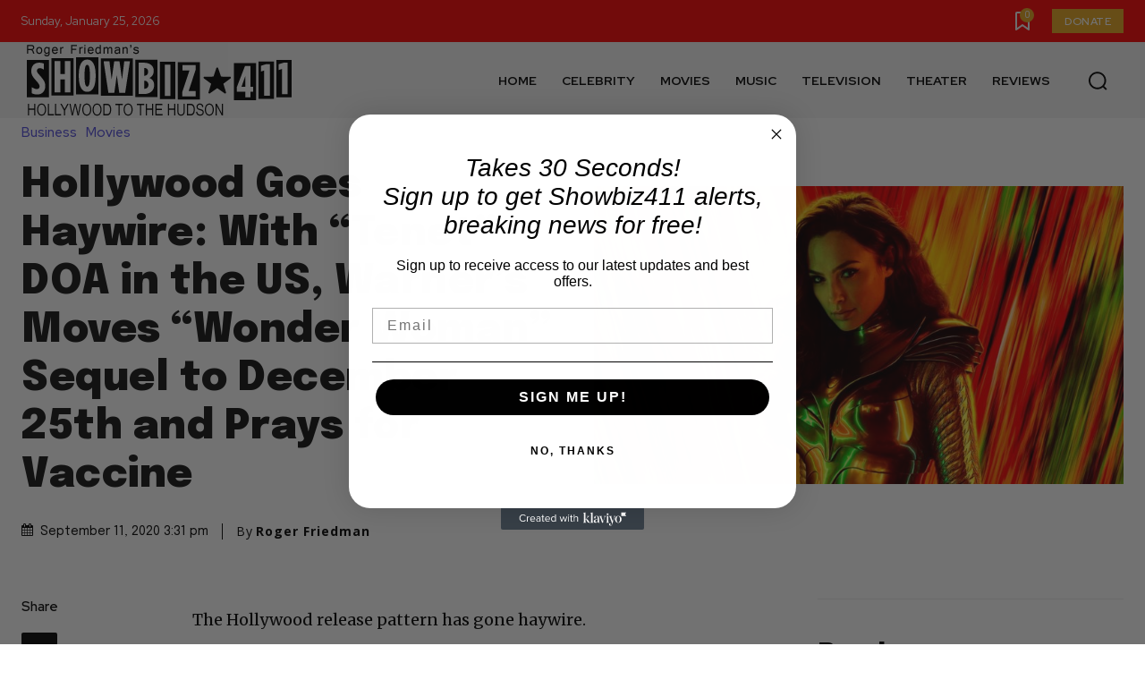

--- FILE ---
content_type: text/html; charset=UTF-8
request_url: https://www.showbiz411.com/2020/09/11/hollywood-goes-haywire-with-tenet-doa-in-the-us-warners-moves-wonder-woman-sequel-to-december-25th-and-prays-for-vaccine
body_size: 96160
content:
<!doctype html >
<html lang="en-US">
<head>
    <meta charset="UTF-8" />
    <title>Hollywood Goes Haywire: With &quot;Tenet&quot; DOA in the US, Warner&#039;s Moves &quot;Wonder Woman&quot; Sequel to December 25th and Prays for Vaccine - Showbiz411</title>
    <meta name="viewport" content="width=device-width, initial-scale=1.0">
    <link rel="pingback" href="https://www.showbiz411.com/xmlrpc.php" />
    <meta name='robots' content='index, follow, max-image-preview:large, max-snippet:-1, max-video-preview:-1' />

	<!-- This site is optimized with the Yoast SEO plugin v22.8 - https://yoast.com/wordpress/plugins/seo/ -->
	<link rel="canonical" href="https://www.showbiz411.com/2020/09/11/hollywood-goes-haywire-with-tenet-doa-in-the-us-warners-moves-wonder-woman-sequel-to-december-25th-and-prays-for-vaccine" />
	<meta property="og:locale" content="en_US" />
	<meta property="og:type" content="article" />
	<meta property="og:title" content="Hollywood Goes Haywire: With &quot;Tenet&quot; DOA in the US, Warner&#039;s Moves &quot;Wonder Woman&quot; Sequel to December 25th and Prays for Vaccine - Showbiz411" />
	<meta property="og:description" content="The Hollywood release pattern has gone haywire. Warner Bros. has moved &#8220;Wonder Woman 1984&#8221; to December 25th from October 2nd because basically no one went to see &#8220;Tenet&#8221; and they&#8217;re praying for a vaccine. To wit: The first week&#8217;s numbers for &#8220;Tenet&#8221; in the US were so bad&#8211; $20 million for six days&#8211; that the [&hellip;]" />
	<meta property="og:url" content="https://www.showbiz411.com/2020/09/11/hollywood-goes-haywire-with-tenet-doa-in-the-us-warners-moves-wonder-woman-sequel-to-december-25th-and-prays-for-vaccine" />
	<meta property="og:site_name" content="Showbiz411" />
	<meta property="article:publisher" content="https://www.facebook.com/showbiz411" />
	<meta property="article:author" content="showbiz411" />
	<meta property="article:published_time" content="2020-09-11T19:31:03+00:00" />
	<meta property="og:image" content="https://www.showbiz411.com/wp-content/uploads/2020/09/wonder-woman-1984.jpg" />
	<meta property="og:image:width" content="1936" />
	<meta property="og:image:height" content="1089" />
	<meta property="og:image:type" content="image/jpeg" />
	<meta name="author" content="Roger Friedman" />
	<meta name="twitter:card" content="summary_large_image" />
	<meta name="twitter:creator" content="@showbiz411" />
	<meta name="twitter:site" content="@showbiz411" />
	<meta name="twitter:label1" content="Written by" />
	<meta name="twitter:data1" content="Roger Friedman" />
	<meta name="twitter:label2" content="Est. reading time" />
	<meta name="twitter:data2" content="2 minutes" />
	<script type="application/ld+json" class="yoast-schema-graph">{"@context":"https://schema.org","@graph":[{"@type":"NewsArticle","@id":"https://www.showbiz411.com/2020/09/11/hollywood-goes-haywire-with-tenet-doa-in-the-us-warners-moves-wonder-woman-sequel-to-december-25th-and-prays-for-vaccine#article","isPartOf":{"@id":"https://www.showbiz411.com/2020/09/11/hollywood-goes-haywire-with-tenet-doa-in-the-us-warners-moves-wonder-woman-sequel-to-december-25th-and-prays-for-vaccine"},"author":{"name":"Roger Friedman","@id":"https://www.showbiz411.com/#/schema/person/5504e2894b46ce78e40fc2c5a62adbcc"},"headline":"Hollywood Goes Haywire: With &#8220;Tenet&#8221; DOA in the US, Warner&#8217;s Moves &#8220;Wonder Woman&#8221; Sequel to December 25th and Prays for Vaccine","datePublished":"2020-09-11T19:31:03+00:00","dateModified":"2020-09-11T19:31:03+00:00","mainEntityOfPage":{"@id":"https://www.showbiz411.com/2020/09/11/hollywood-goes-haywire-with-tenet-doa-in-the-us-warners-moves-wonder-woman-sequel-to-december-25th-and-prays-for-vaccine"},"wordCount":345,"commentCount":0,"publisher":{"@id":"https://www.showbiz411.com/#organization"},"image":{"@id":"https://www.showbiz411.com/2020/09/11/hollywood-goes-haywire-with-tenet-doa-in-the-us-warners-moves-wonder-woman-sequel-to-december-25th-and-prays-for-vaccine#primaryimage"},"thumbnailUrl":"https://www.showbiz411.com/wp-content/uploads/2020/09/wonder-woman-1984.jpg","articleSection":["Business","Featured","Movies"],"inLanguage":"en-US","potentialAction":[{"@type":"CommentAction","name":"Comment","target":["https://www.showbiz411.com/2020/09/11/hollywood-goes-haywire-with-tenet-doa-in-the-us-warners-moves-wonder-woman-sequel-to-december-25th-and-prays-for-vaccine#respond"]}]},{"@type":"WebPage","@id":"https://www.showbiz411.com/2020/09/11/hollywood-goes-haywire-with-tenet-doa-in-the-us-warners-moves-wonder-woman-sequel-to-december-25th-and-prays-for-vaccine","url":"https://www.showbiz411.com/2020/09/11/hollywood-goes-haywire-with-tenet-doa-in-the-us-warners-moves-wonder-woman-sequel-to-december-25th-and-prays-for-vaccine","name":"Hollywood Goes Haywire: With \"Tenet\" DOA in the US, Warner's Moves \"Wonder Woman\" Sequel to December 25th and Prays for Vaccine - Showbiz411","isPartOf":{"@id":"https://www.showbiz411.com/#website"},"primaryImageOfPage":{"@id":"https://www.showbiz411.com/2020/09/11/hollywood-goes-haywire-with-tenet-doa-in-the-us-warners-moves-wonder-woman-sequel-to-december-25th-and-prays-for-vaccine#primaryimage"},"image":{"@id":"https://www.showbiz411.com/2020/09/11/hollywood-goes-haywire-with-tenet-doa-in-the-us-warners-moves-wonder-woman-sequel-to-december-25th-and-prays-for-vaccine#primaryimage"},"thumbnailUrl":"https://www.showbiz411.com/wp-content/uploads/2020/09/wonder-woman-1984.jpg","datePublished":"2020-09-11T19:31:03+00:00","dateModified":"2020-09-11T19:31:03+00:00","breadcrumb":{"@id":"https://www.showbiz411.com/2020/09/11/hollywood-goes-haywire-with-tenet-doa-in-the-us-warners-moves-wonder-woman-sequel-to-december-25th-and-prays-for-vaccine#breadcrumb"},"inLanguage":"en-US","potentialAction":[{"@type":"ReadAction","target":["https://www.showbiz411.com/2020/09/11/hollywood-goes-haywire-with-tenet-doa-in-the-us-warners-moves-wonder-woman-sequel-to-december-25th-and-prays-for-vaccine"]}]},{"@type":"ImageObject","inLanguage":"en-US","@id":"https://www.showbiz411.com/2020/09/11/hollywood-goes-haywire-with-tenet-doa-in-the-us-warners-moves-wonder-woman-sequel-to-december-25th-and-prays-for-vaccine#primaryimage","url":"https://www.showbiz411.com/wp-content/uploads/2020/09/wonder-woman-1984.jpg","contentUrl":"https://www.showbiz411.com/wp-content/uploads/2020/09/wonder-woman-1984.jpg","width":1936,"height":1089},{"@type":"BreadcrumbList","@id":"https://www.showbiz411.com/2020/09/11/hollywood-goes-haywire-with-tenet-doa-in-the-us-warners-moves-wonder-woman-sequel-to-december-25th-and-prays-for-vaccine#breadcrumb","itemListElement":[{"@type":"ListItem","position":1,"name":"Home","item":"https://www.showbiz411.com/"},{"@type":"ListItem","position":2,"name":"Home","item":"https://www.showbiz411.com/home"},{"@type":"ListItem","position":3,"name":"Hollywood Goes Haywire: With &#8220;Tenet&#8221; DOA in the US, Warner&#8217;s Moves &#8220;Wonder Woman&#8221; Sequel to December 25th and Prays for Vaccine"}]},{"@type":"WebSite","@id":"https://www.showbiz411.com/#website","url":"https://www.showbiz411.com/","name":"Showbiz411.com","description":"Exclusive Hollywood News in Movies, Music, Broadway and Celebrity Headlines","publisher":{"@id":"https://www.showbiz411.com/#organization"},"potentialAction":[{"@type":"SearchAction","target":{"@type":"EntryPoint","urlTemplate":"https://www.showbiz411.com/?s={search_term_string}"},"query-input":"required name=search_term_string"}],"inLanguage":"en-US"},{"@type":"Organization","@id":"https://www.showbiz411.com/#organization","name":"Showbiz411","url":"https://www.showbiz411.com/","logo":{"@type":"ImageObject","inLanguage":"en-US","@id":"https://www.showbiz411.com/#/schema/logo/image/","url":"https://www.showbiz411.com/wp-content/uploads/2013/11/sb-main_header-logo-tagline2.png","contentUrl":"https://www.showbiz411.com/wp-content/uploads/2013/11/sb-main_header-logo-tagline2.png","width":361,"height":85,"caption":"Showbiz411"},"image":{"@id":"https://www.showbiz411.com/#/schema/logo/image/"},"sameAs":["https://www.facebook.com/showbiz411","https://x.com/showbiz411","https://www.instagram.com/showbiz411"]},{"@type":"Person","@id":"https://www.showbiz411.com/#/schema/person/5504e2894b46ce78e40fc2c5a62adbcc","name":"Roger Friedman","image":{"@type":"ImageObject","inLanguage":"en-US","@id":"https://www.showbiz411.com/#/schema/person/image/","url":"https://secure.gravatar.com/avatar/21e5ba9a17931f5b774c4f9755d50a7c?s=96&d=mm&r=g","contentUrl":"https://secure.gravatar.com/avatar/21e5ba9a17931f5b774c4f9755d50a7c?s=96&d=mm&r=g","caption":"Roger Friedman"},"description":"Roger Friedman began his Showbiz411 column in April 2009 after 10 years with Fox News, where he created the Fox411 column. His movie reviews are carried by Rotten Tomatoes, and he is a member of both the movie and TV branches of the Critics Choice Awards. His articles have appeared in dozens of publications over the years including New York Magazine, where he wrote the Intelligencer column in the mid 90s and covered the OJ Simpson trial, and Fox News (when it wasn't so crazy) where he covered Michael Jackson. He is also the writer and co-producer of \"Only the Strong Survive,\" a selection of the Cannes, Sundance, and Telluride Film festivals, directed by DA Pennebaker and Chris Hegedus.","sameAs":["https://www.showbiz411.com","showbiz411","https://x.com/showbiz411"],"url":"https://www.showbiz411.com/author/roger"}]}</script>
	<!-- / Yoast SEO plugin. -->


<link rel='dns-prefetch' href='//static.klaviyo.com' />
<link rel='dns-prefetch' href='//js.stripe.com' />
<link rel='dns-prefetch' href='//fonts.googleapis.com' />
<link rel="alternate" type="application/rss+xml" title="Showbiz411 &raquo; Feed" href="https://www.showbiz411.com/feed" />
<link rel="alternate" type="application/rss+xml" title="Showbiz411 &raquo; Comments Feed" href="https://www.showbiz411.com/comments/feed" />
<link rel="alternate" type="application/rss+xml" title="Showbiz411 &raquo; Hollywood Goes Haywire: With &#8220;Tenet&#8221; DOA in the US, Warner&#8217;s Moves &#8220;Wonder Woman&#8221; Sequel to December 25th and Prays for Vaccine Comments Feed" href="https://www.showbiz411.com/2020/09/11/hollywood-goes-haywire-with-tenet-doa-in-the-us-warners-moves-wonder-woman-sequel-to-december-25th-and-prays-for-vaccine/feed" />
<script type="text/javascript">
/* <![CDATA[ */
window._wpemojiSettings = {"baseUrl":"https:\/\/s.w.org\/images\/core\/emoji\/14.0.0\/72x72\/","ext":".png","svgUrl":"https:\/\/s.w.org\/images\/core\/emoji\/14.0.0\/svg\/","svgExt":".svg","source":{"concatemoji":"https:\/\/www.showbiz411.com\/wp-includes\/js\/wp-emoji-release.min.js?ver=6.4.7"}};
/*! This file is auto-generated */
!function(i,n){var o,s,e;function c(e){try{var t={supportTests:e,timestamp:(new Date).valueOf()};sessionStorage.setItem(o,JSON.stringify(t))}catch(e){}}function p(e,t,n){e.clearRect(0,0,e.canvas.width,e.canvas.height),e.fillText(t,0,0);var t=new Uint32Array(e.getImageData(0,0,e.canvas.width,e.canvas.height).data),r=(e.clearRect(0,0,e.canvas.width,e.canvas.height),e.fillText(n,0,0),new Uint32Array(e.getImageData(0,0,e.canvas.width,e.canvas.height).data));return t.every(function(e,t){return e===r[t]})}function u(e,t,n){switch(t){case"flag":return n(e,"\ud83c\udff3\ufe0f\u200d\u26a7\ufe0f","\ud83c\udff3\ufe0f\u200b\u26a7\ufe0f")?!1:!n(e,"\ud83c\uddfa\ud83c\uddf3","\ud83c\uddfa\u200b\ud83c\uddf3")&&!n(e,"\ud83c\udff4\udb40\udc67\udb40\udc62\udb40\udc65\udb40\udc6e\udb40\udc67\udb40\udc7f","\ud83c\udff4\u200b\udb40\udc67\u200b\udb40\udc62\u200b\udb40\udc65\u200b\udb40\udc6e\u200b\udb40\udc67\u200b\udb40\udc7f");case"emoji":return!n(e,"\ud83e\udef1\ud83c\udffb\u200d\ud83e\udef2\ud83c\udfff","\ud83e\udef1\ud83c\udffb\u200b\ud83e\udef2\ud83c\udfff")}return!1}function f(e,t,n){var r="undefined"!=typeof WorkerGlobalScope&&self instanceof WorkerGlobalScope?new OffscreenCanvas(300,150):i.createElement("canvas"),a=r.getContext("2d",{willReadFrequently:!0}),o=(a.textBaseline="top",a.font="600 32px Arial",{});return e.forEach(function(e){o[e]=t(a,e,n)}),o}function t(e){var t=i.createElement("script");t.src=e,t.defer=!0,i.head.appendChild(t)}"undefined"!=typeof Promise&&(o="wpEmojiSettingsSupports",s=["flag","emoji"],n.supports={everything:!0,everythingExceptFlag:!0},e=new Promise(function(e){i.addEventListener("DOMContentLoaded",e,{once:!0})}),new Promise(function(t){var n=function(){try{var e=JSON.parse(sessionStorage.getItem(o));if("object"==typeof e&&"number"==typeof e.timestamp&&(new Date).valueOf()<e.timestamp+604800&&"object"==typeof e.supportTests)return e.supportTests}catch(e){}return null}();if(!n){if("undefined"!=typeof Worker&&"undefined"!=typeof OffscreenCanvas&&"undefined"!=typeof URL&&URL.createObjectURL&&"undefined"!=typeof Blob)try{var e="postMessage("+f.toString()+"("+[JSON.stringify(s),u.toString(),p.toString()].join(",")+"));",r=new Blob([e],{type:"text/javascript"}),a=new Worker(URL.createObjectURL(r),{name:"wpTestEmojiSupports"});return void(a.onmessage=function(e){c(n=e.data),a.terminate(),t(n)})}catch(e){}c(n=f(s,u,p))}t(n)}).then(function(e){for(var t in e)n.supports[t]=e[t],n.supports.everything=n.supports.everything&&n.supports[t],"flag"!==t&&(n.supports.everythingExceptFlag=n.supports.everythingExceptFlag&&n.supports[t]);n.supports.everythingExceptFlag=n.supports.everythingExceptFlag&&!n.supports.flag,n.DOMReady=!1,n.readyCallback=function(){n.DOMReady=!0}}).then(function(){return e}).then(function(){var e;n.supports.everything||(n.readyCallback(),(e=n.source||{}).concatemoji?t(e.concatemoji):e.wpemoji&&e.twemoji&&(t(e.twemoji),t(e.wpemoji)))}))}((window,document),window._wpemojiSettings);
/* ]]> */
</script>
<style id='wp-emoji-styles-inline-css' type='text/css'>

	img.wp-smiley, img.emoji {
		display: inline !important;
		border: none !important;
		box-shadow: none !important;
		height: 1em !important;
		width: 1em !important;
		margin: 0 0.07em !important;
		vertical-align: -0.1em !important;
		background: none !important;
		padding: 0 !important;
	}
</style>
<link rel='stylesheet' id='wp-block-library-css' href='https://www.showbiz411.com/wp-includes/css/dist/block-library/style.min.css?ver=6.4.7' type='text/css' media='all' />
<style id='classic-theme-styles-inline-css' type='text/css'>
/*! This file is auto-generated */
.wp-block-button__link{color:#fff;background-color:#32373c;border-radius:9999px;box-shadow:none;text-decoration:none;padding:calc(.667em + 2px) calc(1.333em + 2px);font-size:1.125em}.wp-block-file__button{background:#32373c;color:#fff;text-decoration:none}
</style>
<style id='global-styles-inline-css' type='text/css'>
body{--wp--preset--color--black: #000000;--wp--preset--color--cyan-bluish-gray: #abb8c3;--wp--preset--color--white: #ffffff;--wp--preset--color--pale-pink: #f78da7;--wp--preset--color--vivid-red: #cf2e2e;--wp--preset--color--luminous-vivid-orange: #ff6900;--wp--preset--color--luminous-vivid-amber: #fcb900;--wp--preset--color--light-green-cyan: #7bdcb5;--wp--preset--color--vivid-green-cyan: #00d084;--wp--preset--color--pale-cyan-blue: #8ed1fc;--wp--preset--color--vivid-cyan-blue: #0693e3;--wp--preset--color--vivid-purple: #9b51e0;--wp--preset--gradient--vivid-cyan-blue-to-vivid-purple: linear-gradient(135deg,rgba(6,147,227,1) 0%,rgb(155,81,224) 100%);--wp--preset--gradient--light-green-cyan-to-vivid-green-cyan: linear-gradient(135deg,rgb(122,220,180) 0%,rgb(0,208,130) 100%);--wp--preset--gradient--luminous-vivid-amber-to-luminous-vivid-orange: linear-gradient(135deg,rgba(252,185,0,1) 0%,rgba(255,105,0,1) 100%);--wp--preset--gradient--luminous-vivid-orange-to-vivid-red: linear-gradient(135deg,rgba(255,105,0,1) 0%,rgb(207,46,46) 100%);--wp--preset--gradient--very-light-gray-to-cyan-bluish-gray: linear-gradient(135deg,rgb(238,238,238) 0%,rgb(169,184,195) 100%);--wp--preset--gradient--cool-to-warm-spectrum: linear-gradient(135deg,rgb(74,234,220) 0%,rgb(151,120,209) 20%,rgb(207,42,186) 40%,rgb(238,44,130) 60%,rgb(251,105,98) 80%,rgb(254,248,76) 100%);--wp--preset--gradient--blush-light-purple: linear-gradient(135deg,rgb(255,206,236) 0%,rgb(152,150,240) 100%);--wp--preset--gradient--blush-bordeaux: linear-gradient(135deg,rgb(254,205,165) 0%,rgb(254,45,45) 50%,rgb(107,0,62) 100%);--wp--preset--gradient--luminous-dusk: linear-gradient(135deg,rgb(255,203,112) 0%,rgb(199,81,192) 50%,rgb(65,88,208) 100%);--wp--preset--gradient--pale-ocean: linear-gradient(135deg,rgb(255,245,203) 0%,rgb(182,227,212) 50%,rgb(51,167,181) 100%);--wp--preset--gradient--electric-grass: linear-gradient(135deg,rgb(202,248,128) 0%,rgb(113,206,126) 100%);--wp--preset--gradient--midnight: linear-gradient(135deg,rgb(2,3,129) 0%,rgb(40,116,252) 100%);--wp--preset--font-size--small: 11px;--wp--preset--font-size--medium: 20px;--wp--preset--font-size--large: 32px;--wp--preset--font-size--x-large: 42px;--wp--preset--font-size--regular: 15px;--wp--preset--font-size--larger: 50px;--wp--preset--spacing--20: 0.44rem;--wp--preset--spacing--30: 0.67rem;--wp--preset--spacing--40: 1rem;--wp--preset--spacing--50: 1.5rem;--wp--preset--spacing--60: 2.25rem;--wp--preset--spacing--70: 3.38rem;--wp--preset--spacing--80: 5.06rem;--wp--preset--shadow--natural: 6px 6px 9px rgba(0, 0, 0, 0.2);--wp--preset--shadow--deep: 12px 12px 50px rgba(0, 0, 0, 0.4);--wp--preset--shadow--sharp: 6px 6px 0px rgba(0, 0, 0, 0.2);--wp--preset--shadow--outlined: 6px 6px 0px -3px rgba(255, 255, 255, 1), 6px 6px rgba(0, 0, 0, 1);--wp--preset--shadow--crisp: 6px 6px 0px rgba(0, 0, 0, 1);}:where(.is-layout-flex){gap: 0.5em;}:where(.is-layout-grid){gap: 0.5em;}body .is-layout-flow > .alignleft{float: left;margin-inline-start: 0;margin-inline-end: 2em;}body .is-layout-flow > .alignright{float: right;margin-inline-start: 2em;margin-inline-end: 0;}body .is-layout-flow > .aligncenter{margin-left: auto !important;margin-right: auto !important;}body .is-layout-constrained > .alignleft{float: left;margin-inline-start: 0;margin-inline-end: 2em;}body .is-layout-constrained > .alignright{float: right;margin-inline-start: 2em;margin-inline-end: 0;}body .is-layout-constrained > .aligncenter{margin-left: auto !important;margin-right: auto !important;}body .is-layout-constrained > :where(:not(.alignleft):not(.alignright):not(.alignfull)){max-width: var(--wp--style--global--content-size);margin-left: auto !important;margin-right: auto !important;}body .is-layout-constrained > .alignwide{max-width: var(--wp--style--global--wide-size);}body .is-layout-flex{display: flex;}body .is-layout-flex{flex-wrap: wrap;align-items: center;}body .is-layout-flex > *{margin: 0;}body .is-layout-grid{display: grid;}body .is-layout-grid > *{margin: 0;}:where(.wp-block-columns.is-layout-flex){gap: 2em;}:where(.wp-block-columns.is-layout-grid){gap: 2em;}:where(.wp-block-post-template.is-layout-flex){gap: 1.25em;}:where(.wp-block-post-template.is-layout-grid){gap: 1.25em;}.has-black-color{color: var(--wp--preset--color--black) !important;}.has-cyan-bluish-gray-color{color: var(--wp--preset--color--cyan-bluish-gray) !important;}.has-white-color{color: var(--wp--preset--color--white) !important;}.has-pale-pink-color{color: var(--wp--preset--color--pale-pink) !important;}.has-vivid-red-color{color: var(--wp--preset--color--vivid-red) !important;}.has-luminous-vivid-orange-color{color: var(--wp--preset--color--luminous-vivid-orange) !important;}.has-luminous-vivid-amber-color{color: var(--wp--preset--color--luminous-vivid-amber) !important;}.has-light-green-cyan-color{color: var(--wp--preset--color--light-green-cyan) !important;}.has-vivid-green-cyan-color{color: var(--wp--preset--color--vivid-green-cyan) !important;}.has-pale-cyan-blue-color{color: var(--wp--preset--color--pale-cyan-blue) !important;}.has-vivid-cyan-blue-color{color: var(--wp--preset--color--vivid-cyan-blue) !important;}.has-vivid-purple-color{color: var(--wp--preset--color--vivid-purple) !important;}.has-black-background-color{background-color: var(--wp--preset--color--black) !important;}.has-cyan-bluish-gray-background-color{background-color: var(--wp--preset--color--cyan-bluish-gray) !important;}.has-white-background-color{background-color: var(--wp--preset--color--white) !important;}.has-pale-pink-background-color{background-color: var(--wp--preset--color--pale-pink) !important;}.has-vivid-red-background-color{background-color: var(--wp--preset--color--vivid-red) !important;}.has-luminous-vivid-orange-background-color{background-color: var(--wp--preset--color--luminous-vivid-orange) !important;}.has-luminous-vivid-amber-background-color{background-color: var(--wp--preset--color--luminous-vivid-amber) !important;}.has-light-green-cyan-background-color{background-color: var(--wp--preset--color--light-green-cyan) !important;}.has-vivid-green-cyan-background-color{background-color: var(--wp--preset--color--vivid-green-cyan) !important;}.has-pale-cyan-blue-background-color{background-color: var(--wp--preset--color--pale-cyan-blue) !important;}.has-vivid-cyan-blue-background-color{background-color: var(--wp--preset--color--vivid-cyan-blue) !important;}.has-vivid-purple-background-color{background-color: var(--wp--preset--color--vivid-purple) !important;}.has-black-border-color{border-color: var(--wp--preset--color--black) !important;}.has-cyan-bluish-gray-border-color{border-color: var(--wp--preset--color--cyan-bluish-gray) !important;}.has-white-border-color{border-color: var(--wp--preset--color--white) !important;}.has-pale-pink-border-color{border-color: var(--wp--preset--color--pale-pink) !important;}.has-vivid-red-border-color{border-color: var(--wp--preset--color--vivid-red) !important;}.has-luminous-vivid-orange-border-color{border-color: var(--wp--preset--color--luminous-vivid-orange) !important;}.has-luminous-vivid-amber-border-color{border-color: var(--wp--preset--color--luminous-vivid-amber) !important;}.has-light-green-cyan-border-color{border-color: var(--wp--preset--color--light-green-cyan) !important;}.has-vivid-green-cyan-border-color{border-color: var(--wp--preset--color--vivid-green-cyan) !important;}.has-pale-cyan-blue-border-color{border-color: var(--wp--preset--color--pale-cyan-blue) !important;}.has-vivid-cyan-blue-border-color{border-color: var(--wp--preset--color--vivid-cyan-blue) !important;}.has-vivid-purple-border-color{border-color: var(--wp--preset--color--vivid-purple) !important;}.has-vivid-cyan-blue-to-vivid-purple-gradient-background{background: var(--wp--preset--gradient--vivid-cyan-blue-to-vivid-purple) !important;}.has-light-green-cyan-to-vivid-green-cyan-gradient-background{background: var(--wp--preset--gradient--light-green-cyan-to-vivid-green-cyan) !important;}.has-luminous-vivid-amber-to-luminous-vivid-orange-gradient-background{background: var(--wp--preset--gradient--luminous-vivid-amber-to-luminous-vivid-orange) !important;}.has-luminous-vivid-orange-to-vivid-red-gradient-background{background: var(--wp--preset--gradient--luminous-vivid-orange-to-vivid-red) !important;}.has-very-light-gray-to-cyan-bluish-gray-gradient-background{background: var(--wp--preset--gradient--very-light-gray-to-cyan-bluish-gray) !important;}.has-cool-to-warm-spectrum-gradient-background{background: var(--wp--preset--gradient--cool-to-warm-spectrum) !important;}.has-blush-light-purple-gradient-background{background: var(--wp--preset--gradient--blush-light-purple) !important;}.has-blush-bordeaux-gradient-background{background: var(--wp--preset--gradient--blush-bordeaux) !important;}.has-luminous-dusk-gradient-background{background: var(--wp--preset--gradient--luminous-dusk) !important;}.has-pale-ocean-gradient-background{background: var(--wp--preset--gradient--pale-ocean) !important;}.has-electric-grass-gradient-background{background: var(--wp--preset--gradient--electric-grass) !important;}.has-midnight-gradient-background{background: var(--wp--preset--gradient--midnight) !important;}.has-small-font-size{font-size: var(--wp--preset--font-size--small) !important;}.has-medium-font-size{font-size: var(--wp--preset--font-size--medium) !important;}.has-large-font-size{font-size: var(--wp--preset--font-size--large) !important;}.has-x-large-font-size{font-size: var(--wp--preset--font-size--x-large) !important;}
.wp-block-navigation a:where(:not(.wp-element-button)){color: inherit;}
:where(.wp-block-post-template.is-layout-flex){gap: 1.25em;}:where(.wp-block-post-template.is-layout-grid){gap: 1.25em;}
:where(.wp-block-columns.is-layout-flex){gap: 2em;}:where(.wp-block-columns.is-layout-grid){gap: 2em;}
.wp-block-pullquote{font-size: 1.5em;line-height: 1.6;}
</style>
<link rel='stylesheet' id='wpedon-css' href='https://www.showbiz411.com/wp-content/plugins/easy-paypal-donation/assets/css/wpedon.css?ver=1.5' type='text/css' media='all' />
<link rel='stylesheet' id='td-plugin-newsletter-css' href='https://www.showbiz411.com/wp-content/plugins/td-newsletter/style.css?ver=12.6.4' type='text/css' media='all' />
<link rel='stylesheet' id='td-plugin-multi-purpose-css' href='https://www.showbiz411.com/wp-content/plugins/td-composer/td-multi-purpose/style.css?ver=963059d7cceb10dc9b9adeec7fadb27d' type='text/css' media='all' />
<link rel='stylesheet' id='google-fonts-style-css' href='https://fonts.googleapis.com/css?family=Open+Sans%3A400%2C600%2C700%7CRoboto%3A400%2C500%2C700%7CRed+Hat+Display%3A400%2C600%2C700%2C500%7CEpilogue%3A600%2C800%2C700%2C500%2C400%2C900%7CMerriweather%3A500%2C400&#038;display=swap&#038;ver=12.6.4' type='text/css' media='all' />
<link rel='stylesheet' id='tds-front-css' href='https://www.showbiz411.com/wp-content/plugins/td-subscription/assets/css/tds-front.css?ver=1.7.1' type='text/css' media='all' />
<link rel='stylesheet' id='font_awesome-css' href='https://www.showbiz411.com/wp-content/plugins/td-composer/assets/fonts/font-awesome/font-awesome.css?ver=963059d7cceb10dc9b9adeec7fadb27d' type='text/css' media='all' />
<link rel='stylesheet' id='td-theme-css' href='https://www.showbiz411.com/wp-content/themes/Newspaper/style.css?ver=12.6.4' type='text/css' media='all' />
<style id='td-theme-inline-css' type='text/css'>@media (max-width:767px){.td-header-desktop-wrap{display:none}}@media (min-width:767px){.td-header-mobile-wrap{display:none}}</style>
<link rel='stylesheet' id='td-legacy-framework-front-style-css' href='https://www.showbiz411.com/wp-content/plugins/td-composer/legacy/Newspaper/assets/css/td_legacy_main.css?ver=963059d7cceb10dc9b9adeec7fadb27d' type='text/css' media='all' />
<link rel='stylesheet' id='tdb_style_cloud_templates_front-css' href='https://www.showbiz411.com/wp-content/plugins/td-cloud-library/assets/css/tdb_main.css?ver=9e24474348f1755e0ebe145b87be714d' type='text/css' media='all' />
<script type="text/javascript" src="https://www.showbiz411.com/wp-includes/js/jquery/jquery.min.js?ver=3.7.1" id="jquery-core-js"></script>
<script type="text/javascript" src="https://www.showbiz411.com/wp-includes/js/jquery/jquery-migrate.min.js?ver=3.4.1" id="jquery-migrate-js"></script>
<link rel="https://api.w.org/" href="https://www.showbiz411.com/wp-json/" /><link rel="alternate" type="application/json" href="https://www.showbiz411.com/wp-json/wp/v2/posts/77805" /><link rel="EditURI" type="application/rsd+xml" title="RSD" href="https://www.showbiz411.com/xmlrpc.php?rsd" />
<meta name="generator" content="WordPress 6.4.7" />
<link rel='shortlink' href='https://www.showbiz411.com/?p=77805' />
<link rel="alternate" type="application/json+oembed" href="https://www.showbiz411.com/wp-json/oembed/1.0/embed?url=https%3A%2F%2Fwww.showbiz411.com%2F2020%2F09%2F11%2Fhollywood-goes-haywire-with-tenet-doa-in-the-us-warners-moves-wonder-woman-sequel-to-december-25th-and-prays-for-vaccine" />
<link rel="alternate" type="text/xml+oembed" href="https://www.showbiz411.com/wp-json/oembed/1.0/embed?url=https%3A%2F%2Fwww.showbiz411.com%2F2020%2F09%2F11%2Fhollywood-goes-haywire-with-tenet-doa-in-the-us-warners-moves-wonder-woman-sequel-to-december-25th-and-prays-for-vaccine&#038;format=xml" />
    <script>
        window.tdb_global_vars = {"wpRestUrl":"https:\/\/www.showbiz411.com\/wp-json\/","permalinkStructure":"\/%year%\/%monthnum%\/%day%\/%postname%"};
        window.tdb_p_autoload_vars = {"isAjax":false,"isAdminBarShowing":false,"autoloadScrollPercent":50,"postAutoloadStatus":"off","origPostEditUrl":null};
    </script>
    
    <style id="tdb-global-colors">:root{--lc-contrast-co1:#ffd988;--lc-contrast-co2:#f5ad5f;--lc-white:#FFFFFF;--lc-lgrey:#EDEEEE;--lc-lgrey-c1:#cedfea;--lc-mgrey:#C1C6CA;--lc-primary:#48b0f2;--lc-lprimary:#94d5ff;--lc-dprimary:#007ac8;--lc-black:#18242c;--lc-greyish:#EEF0F4;--lc-dark-blue:#0F4A71;--lc-dark-grey:#969FA4;--lc-darker-blue:#0D3A55;--tt-accent-color:#E4A41E;--tt-hover:#504BDC;--tt-gray-dark:#777777;--tt-extra-color:#f4f4f4;--tt-primary-color:#000000;--accent-color:#fff}</style>
	
    <style id="tdb-global-fonts">
        :root {--sans-serif: Barlow;--serif: Faustina;--tt-secondary: Merriweather;--tt-extra: Red Hat Display;--tt-primary-font: Epilogue;}
    </style>
    
<!-- JS generated by theme -->

<script>
    
    

	    var tdBlocksArray = []; //here we store all the items for the current page

	    // td_block class - each ajax block uses a object of this class for requests
	    function tdBlock() {
		    this.id = '';
		    this.block_type = 1; //block type id (1-234 etc)
		    this.atts = '';
		    this.td_column_number = '';
		    this.td_current_page = 1; //
		    this.post_count = 0; //from wp
		    this.found_posts = 0; //from wp
		    this.max_num_pages = 0; //from wp
		    this.td_filter_value = ''; //current live filter value
		    this.is_ajax_running = false;
		    this.td_user_action = ''; // load more or infinite loader (used by the animation)
		    this.header_color = '';
		    this.ajax_pagination_infinite_stop = ''; //show load more at page x
	    }

        // td_js_generator - mini detector
        ( function () {
            var htmlTag = document.getElementsByTagName("html")[0];

	        if ( navigator.userAgent.indexOf("MSIE 10.0") > -1 ) {
                htmlTag.className += ' ie10';
            }

            if ( !!navigator.userAgent.match(/Trident.*rv\:11\./) ) {
                htmlTag.className += ' ie11';
            }

	        if ( navigator.userAgent.indexOf("Edge") > -1 ) {
                htmlTag.className += ' ieEdge';
            }

            if ( /(iPad|iPhone|iPod)/g.test(navigator.userAgent) ) {
                htmlTag.className += ' td-md-is-ios';
            }

            var user_agent = navigator.userAgent.toLowerCase();
            if ( user_agent.indexOf("android") > -1 ) {
                htmlTag.className += ' td-md-is-android';
            }

            if ( -1 !== navigator.userAgent.indexOf('Mac OS X')  ) {
                htmlTag.className += ' td-md-is-os-x';
            }

            if ( /chrom(e|ium)/.test(navigator.userAgent.toLowerCase()) ) {
               htmlTag.className += ' td-md-is-chrome';
            }

            if ( -1 !== navigator.userAgent.indexOf('Firefox') ) {
                htmlTag.className += ' td-md-is-firefox';
            }

            if ( -1 !== navigator.userAgent.indexOf('Safari') && -1 === navigator.userAgent.indexOf('Chrome') ) {
                htmlTag.className += ' td-md-is-safari';
            }

            if( -1 !== navigator.userAgent.indexOf('IEMobile') ){
                htmlTag.className += ' td-md-is-iemobile';
            }

        })();

        var tdLocalCache = {};

        ( function () {
            "use strict";

            tdLocalCache = {
                data: {},
                remove: function (resource_id) {
                    delete tdLocalCache.data[resource_id];
                },
                exist: function (resource_id) {
                    return tdLocalCache.data.hasOwnProperty(resource_id) && tdLocalCache.data[resource_id] !== null;
                },
                get: function (resource_id) {
                    return tdLocalCache.data[resource_id];
                },
                set: function (resource_id, cachedData) {
                    tdLocalCache.remove(resource_id);
                    tdLocalCache.data[resource_id] = cachedData;
                }
            };
        })();

    
    
var td_viewport_interval_list=[{"limitBottom":767,"sidebarWidth":228},{"limitBottom":1018,"sidebarWidth":300},{"limitBottom":1140,"sidebarWidth":324}];
var td_animation_stack_effect="type0";
var tds_animation_stack=true;
var td_animation_stack_specific_selectors=".entry-thumb, img, .td-lazy-img";
var td_animation_stack_general_selectors=".td-animation-stack img, .td-animation-stack .entry-thumb, .post img, .td-animation-stack .td-lazy-img";
var tds_show_more_info="Show more info";
var tds_show_less_info="Show less info";
var tdc_is_installed="yes";
var td_ajax_url="https:\/\/www.showbiz411.com\/wp-admin\/admin-ajax.php?td_theme_name=Newspaper&v=12.6.4";
var td_get_template_directory_uri="https:\/\/www.showbiz411.com\/wp-content\/plugins\/td-composer\/legacy\/common";
var tds_snap_menu="";
var tds_logo_on_sticky="";
var tds_header_style="";
var td_please_wait="Please wait...";
var td_email_user_pass_incorrect="User or password incorrect!";
var td_email_user_incorrect="Email or username incorrect!";
var td_email_incorrect="Email incorrect!";
var td_user_incorrect="Username incorrect!";
var td_email_user_empty="Email or username empty!";
var td_pass_empty="Pass empty!";
var td_pass_pattern_incorrect="Invalid Pass Pattern!";
var td_retype_pass_incorrect="Retyped Pass incorrect!";
var tds_more_articles_on_post_enable="";
var tds_more_articles_on_post_time_to_wait="";
var tds_more_articles_on_post_pages_distance_from_top=0;
var tds_captcha="";
var tds_theme_color_site_wide="#504bdc";
var tds_smart_sidebar="";
var tdThemeName="Newspaper";
var tdThemeNameWl="Newspaper";
var td_magnific_popup_translation_tPrev="Previous (Left arrow key)";
var td_magnific_popup_translation_tNext="Next (Right arrow key)";
var td_magnific_popup_translation_tCounter="%curr% of %total%";
var td_magnific_popup_translation_ajax_tError="The content from %url% could not be loaded.";
var td_magnific_popup_translation_image_tError="The image #%curr% could not be loaded.";
var tdBlockNonce="a0b592390d";
var tdMobileMenu="enabled";
var tdMobileSearch="disabled";
var tdDateNamesI18n={"month_names":["January","February","March","April","May","June","July","August","September","October","November","December"],"month_names_short":["Jan","Feb","Mar","Apr","May","Jun","Jul","Aug","Sep","Oct","Nov","Dec"],"day_names":["Sunday","Monday","Tuesday","Wednesday","Thursday","Friday","Saturday"],"day_names_short":["Sun","Mon","Tue","Wed","Thu","Fri","Sat"]};
var td_reset_pass_empty="Please enter a new password before proceeding.";
var td_reset_pass_confirm_empty="Please confirm the new password before proceeding.";
var td_reset_pass_not_matching="Please make sure that the passwords match.";
var tdb_modal_confirm="Save";
var tdb_modal_cancel="Cancel";
var tdb_modal_confirm_alt="Yes";
var tdb_modal_cancel_alt="No";
var td_ad_background_click_link="";
var td_ad_background_click_target="";
</script>


<!-- Header style compiled by theme -->

<style>body{background-color:#ffffff}:root{--td_theme_color:#504bdc;--td_slider_text:rgba(80,75,220,0.7);--td_container_transparent:transparent;--td_mobile_gradient_one_mob:#1b1b1b;--td_mobile_gradient_two_mob:#2fa6df;--td_mobile_text_active_color:#2fa6df;--td_mobile_button_background_mob:#2fa6df;--td_mobile_button_color_mob:#ffffff;--td_login_gradient_one:#1b1b1b;--td_login_gradient_two:#2fa6df}</style>

<!-- Google Tag Manager -->
<script>(function(w,d,s,l,i){w[l]=w[l]||[];w[l].push({'gtm.start':
new Date().getTime(),event:'gtm.js'});var f=d.getElementsByTagName(s)[0],
j=d.createElement(s),dl=l!='dataLayer'?'&l='+l:'';j.async=true;j.src=
'https://www.googletagmanager.com/gtm.js?id='+i+dl;f.parentNode.insertBefore(j,f);
})(window,document,'script','dataLayer','GTM-KNPT838');</script>
<!-- End Google Tag Manager -->
<script src="https://cmp.gatekeeperconsent.com/min.js" data-cfasync="false"></script>
<script src="https://the.gatekeeperconsent.com/cmp.min.js" data-cfasync="false"></script>
<script async src="//www.ezojs.com/ezoic/sa.min.js"></script>
<script>
    window.ezstandalone = window.ezstandalone || {};
    ezstandalone.cmd = ezstandalone.cmd || [];
</script><link rel="icon" href="https://www.showbiz411.com/wp-content/uploads/2022/03/cropped-sbiz-1-32x32.jpg" sizes="32x32" />
<link rel="icon" href="https://www.showbiz411.com/wp-content/uploads/2022/03/cropped-sbiz-1-192x192.jpg" sizes="192x192" />
<link rel="apple-touch-icon" href="https://www.showbiz411.com/wp-content/uploads/2022/03/cropped-sbiz-1-180x180.jpg" />
<meta name="msapplication-TileImage" content="https://www.showbiz411.com/wp-content/uploads/2022/03/cropped-sbiz-1-270x270.jpg" />

<!-- Button style compiled by theme -->

<style>.tdm-btn-style1{background-color:#504bdc}.tdm-btn-style2:before{border-color:#504bdc}.tdm-btn-style2{color:#504bdc}.tdm-btn-style3{-webkit-box-shadow:0 2px 16px #504bdc;-moz-box-shadow:0 2px 16px #504bdc;box-shadow:0 2px 16px #504bdc}.tdm-btn-style3:hover{-webkit-box-shadow:0 4px 26px #504bdc;-moz-box-shadow:0 4px 26px #504bdc;box-shadow:0 4px 26px #504bdc}</style>

	<style id="tdw-css-placeholder">.tdi_48_rand_style{background-color:red!important}</style></head>

<body class="post-template-default single single-post postid-77805 single-format-standard hollywood-goes-haywire-with-tenet-doa-in-the-us-warners-moves-wonder-woman-sequel-to-december-25th-and-prays-for-vaccine global-block-template-1 tdb_template_110063 tdb-template  tdc-header-template  tdc-footer-template td-animation-stack-type0 td-full-layout" itemscope="itemscope" itemtype="https://schema.org/WebPage">

            <div class="td-scroll-up  td-hide-scroll-up-on-mob" style="display:none;"><i class="td-icon-menu-up"></i></div>
    
    <div class="td-menu-background" style="visibility:hidden"></div>
<div id="td-mobile-nav" style="visibility:hidden">
    <div class="td-mobile-container">
        <!-- mobile menu top section -->
        <div class="td-menu-socials-wrap">
            <!-- socials -->
            <div class="td-menu-socials">
                            </div>
            <!-- close button -->
            <div class="td-mobile-close">
                <span><i class="td-icon-close-mobile"></i></span>
            </div>
        </div>

        <!-- login section -->
        
        <!-- menu section -->
        <div class="td-mobile-content">
            <div class="menu-navigation-container"><ul id="menu-navigation-1" class="td-mobile-main-menu"><li class="menu-item menu-item-type-custom menu-item-object-custom menu-item-first menu-item-38188"><a href="https://showbiz411.com/">Home</a></li>
<li class="menu-item menu-item-type-taxonomy menu-item-object-category menu-item-38190"><a href="https://www.showbiz411.com/category/celebrity">Celebrity</a></li>
<li class="menu-item menu-item-type-taxonomy menu-item-object-category current-post-ancestor current-menu-parent current-post-parent menu-item-38191"><a href="https://www.showbiz411.com/category/movie">Movies</a></li>
<li class="menu-item menu-item-type-taxonomy menu-item-object-category menu-item-38192"><a href="https://www.showbiz411.com/category/music">Music</a></li>
<li class="menu-item menu-item-type-taxonomy menu-item-object-category menu-item-38193"><a href="https://www.showbiz411.com/category/tv">Television</a></li>
<li class="menu-item menu-item-type-taxonomy menu-item-object-category menu-item-38194"><a href="https://www.showbiz411.com/category/theater">Theater</a></li>
<li class="menu-item menu-item-type-taxonomy menu-item-object-category menu-item-38209"><a href="https://www.showbiz411.com/category/review">Reviews</a></li>
</ul></div>        </div>
    </div>

    <!-- register/login section -->
    </div>
    <div id="td-outer-wrap" class="td-theme-wrap">

                    <div class="td-header-template-wrap" style="position: relative">
                                <div class="td-header-mobile-wrap ">
                    <div id="tdi_1" class="tdc-zone"><div class="tdc_zone tdi_2  wpb_row td-pb-row"  >
<style scoped>.tdi_2{min-height:0}.td-header-mobile-wrap{position:relative;width:100%}@media (max-width:767px){.tdi_2:before{content:'';display:block;width:100vw;height:100%;position:absolute;left:50%;transform:translateX(-50%);box-shadow:0px 0px 16px 0px rgba(0,0,0,0.15);z-index:20;pointer-events:none}@media (max-width:767px){.tdi_2:before{width:100%}}}</style><div id="tdi_3" class="tdc-row"><div class="vc_row tdi_4  wpb_row td-pb-row tdc-element-style" >
<style scoped>.tdi_4,.tdi_4 .tdc-columns{min-height:0}#tdi_3.tdc-rist-top-active .tdi_4>.td-element-style:after,#tdi_3.tdc-rist-bottom-active .tdi_4>.td-element-style:after{content:''!important;width:100%!important;height:100%!important;position:absolute!important;top:0!important;left:0!important;z-index:0!important;display:block!important;background:#c9c9c9!important}.tdi_4,.tdi_4 .tdc-columns{display:block}.tdi_4 .tdc-columns{width:100%}.tdi_4{position:relative}.tdi_4 .td_block_wrap{text-align:left}</style>
<div class="tdi_3_rand_style td-element-style" ><style>.tdi_3_rand_style{background-color:#ffffff!important}</style></div><div class="vc_column tdi_6  wpb_column vc_column_container tdc-column td-pb-span12">
<style scoped>.tdi_6{vertical-align:baseline}.tdi_6>.wpb_wrapper,.tdi_6>.wpb_wrapper>.tdc-elements{display:block}.tdi_6>.wpb_wrapper>.tdc-elements{width:100%}.tdi_6>.wpb_wrapper>.vc_row_inner{width:auto}.tdi_6>.wpb_wrapper{width:auto;height:auto}@media (max-width:767px){.tdi_6>.wpb_wrapper,.tdi_6>.wpb_wrapper>.tdc-elements{display:flex}.tdi_6>.wpb_wrapper>.tdc-elements{width:100%}.tdi_6>.wpb_wrapper>.vc_row_inner{width:auto}.tdi_6>.wpb_wrapper,.tdi_6>.wpb_wrapper>.tdc-elements{flex-direction:row;flex-wrap:nowrap;justify-content:space-between;align-items:center}.tdi_6>.wpb_wrapper{width:100%;height:100%}}</style><div class="wpb_wrapper" ><div class="td_block_wrap tdb_header_logo tdi_7 td-pb-border-top td_block_template_1 tdb-header-align"  data-td-block-uid="tdi_7" >
<style>@media (max-width:767px){.tdi_7{padding-top:5px!important;padding-bottom:0px!important}}</style>
<style>.tdb-header-align{vertical-align:middle}.tdb_header_logo{margin-bottom:0;clear:none}.tdb_header_logo .tdb-logo-a,.tdb_header_logo h1{display:flex;pointer-events:auto;align-items:flex-start}.tdb_header_logo h1{margin:0;line-height:0}.tdb_header_logo .tdb-logo-img-wrap img{display:block}.tdb_header_logo .tdb-logo-svg-wrap+.tdb-logo-img-wrap{display:none}.tdb_header_logo .tdb-logo-svg-wrap svg{width:50px;display:block;transition:fill .3s ease}.tdb_header_logo .tdb-logo-text-wrap{display:flex}.tdb_header_logo .tdb-logo-text-title,.tdb_header_logo .tdb-logo-text-tagline{-webkit-transition:all 0.2s ease;transition:all 0.2s ease}.tdb_header_logo .tdb-logo-text-title{background-size:cover;background-position:center center;font-size:75px;font-family:serif;line-height:1.1;color:#222;white-space:nowrap}.tdb_header_logo .tdb-logo-text-tagline{margin-top:2px;font-size:12px;font-family:serif;letter-spacing:1.8px;line-height:1;color:#767676}.tdb_header_logo .tdb-logo-icon{position:relative;font-size:46px;color:#000}.tdb_header_logo .tdb-logo-icon-svg{line-height:0}.tdb_header_logo .tdb-logo-icon-svg svg{width:46px;height:auto}.tdb_header_logo .tdb-logo-icon-svg svg,.tdb_header_logo .tdb-logo-icon-svg svg *{fill:#000}.tdi_7 .tdb-logo-a,.tdi_7 h1{flex-direction:row;align-items:flex-start;justify-content:flex-start}.tdi_7 .tdb-logo-svg-wrap{max-width:30px;margin-top:0px;margin-bottom:0px;margin-right:12px;margin-left:0px}.tdi_7 .tdb-logo-svg-wrap svg{width:30px!important;height:auto}.tdi_7 .tdb-logo-svg-wrap:first-child{margin-top:0;margin-left:0}.tdi_7 .tdb-logo-svg-wrap:last-child{margin-bottom:0;margin-right:0}.tdi_7 .tdb-logo-svg-wrap+.tdb-logo-img-wrap{display:none}.tdi_7 .tdb-logo-text-tagline{margin-top:0;margin-left:0px;color:var(--tt-hover);font-family:var(--tt-primary-font)!important;font-size:14px!important;font-weight:700!important;text-transform:uppercase!important;letter-spacing:0px!important;}.tdi_7 .tdb-logo-text-title{display:block;color:var(--tt-primary-color);font-family:var(--tt-primary-font)!important;font-size:26px!important;line-height:1.4!important;font-weight:900!important;letter-spacing:0px!important;}.tdi_7 .tdb-logo-text-wrap{flex-direction:row;align-items:baseline;align-items:flex-start}.tdi_7 .tdb-logo-icon{top:0px;display:block}@media (max-width:767px){.tdb_header_logo .tdb-logo-text-title{font-size:36px}}@media (max-width:767px){.tdb_header_logo .tdb-logo-text-tagline{font-size:11px}}@media (max-width:767px){.tdi_7 .tdb-logo-svg-wrap{display:none}.tdi_7 .tdb-logo-svg-wrap+.tdb-logo-img-wrap{display:block}.tdi_7 .tdb-logo-img-wrap{display:block}.tdi_7 .tdb-logo-text-tagline{display:none}}</style><div class="tdb-block-inner td-fix-index"><a class="tdb-logo-a" href="https://showbiz411.com"><span class="tdb-logo-svg-wrap"><svg width="24" height="24" viewbox="0 0 24 24" xmlns="http://www.w3.org/2000/svg" fill-rule="evenodd" clip-rule="evenodd"><path d="M24 20h-3v4l-5.333-4h-7.667v-4h2v2h6.333l2.667 2v-2h3v-8.001h-2v-2h4v12.001zm-15.667-6l-5.333 4v-4h-3v-14.001l18 .001v14h-9.667zm-6.333-2h3v2l2.667-2h8.333v-10l-14-.001v10.001z"/></svg></span><span class="tdb-logo-img-wrap"><img class="tdb-logo-img" src="https://www.showbiz411.com/wp-content/uploads/2013/11/sb-main_header-logo-tagline2.png" alt="Logo"  title=""  width="361" height="85" /></span></a></div></div> <!-- ./block --><div class="td_block_wrap tdb_header_menu_favorites tdi_8 td-pb-border-top td_block_template_1"  data-td-block-uid="tdi_8" >
<style>.tdi_8{margin-bottom:0px!important;margin-left:auto!important;padding-top:5px!important}@media (max-width:767px){.tdi_8{display:none!important}}</style>
<style>.tdb_header_menu_favorites{z-index:998;vertical-align:middle}.tdb_header_menu_favorites .tdw-block-inner{display:flex}.tdb_header_menu_favorites .tdw-wmf-wrap{display:flex;align-items:center;color:#000}.tdb_header_menu_favorites .tdw-wmf-icon-wrap{position:relative}.td_woo_menu_cart .tdw-wmf-icon svg{display:block;height:0;fill:#000}.tdb_header_menu_favorites .tdb-wmf-count{display:flex;justify-content:center;align-items:center;position:absolute;right:-5px;top:-4px;width:1.6em;height:1.6em;background-color:var(--td_theme_color,#4db2ec);padding-bottom:1px;font-size:10px;line-height:1;color:#fff;border-radius:100%}.tdb_header_menu_favorites .tdw-wmf-txt{font-size:13px;line-height:1.3}body .tdi_8 .tdw-wmf-icon{font-size:16px}body .tdi_8 .tdw-wmf-icon svg{width:16px;fill:var(--tt-primary-color)}body .tdi_8 .tdw-wmf-txt{margin-left:0px}body .tdi_8 .tdb-wmf-count{display:flex;color:var(--tt-extra-color);background-color:var(--tt-accent-color)}body .tdi_8 .tdw-block-inner{justify-content:flex-start}body .tdi_8{float:right;clear:none}body .tdi_8 .tdw-wmf-wrap i{color:var(--tt-primary-color)}body .tdi_8 a.tdw-wmf-wrap:hover i{color:var(--tt-accent-color)}body .tdi_8 a:hover .tdw-wmf-icon svg{fill:var(--tt-accent-color)}@media (min-width:768px) and (max-width:1018px){body .tdi_8 .tdw-wmf-icon{font-size:14px}body .tdi_8 .tdw-wmf-icon svg{width:14px}}@media (max-width:767px){body .tdi_8 .tdw-wmf-icon{font-size:10px}body .tdi_8 .tdw-wmf-icon svg{width:10px}body .tdi_8 .tdb-wmf-count{display:none}}</style><script>var block_tdi_8 = new tdBlock();
block_tdi_8.id = "tdi_8";
block_tdi_8.atts = '{"tdc_css":"eyJhbGwiOnsibWFyZ2luLWJvdHRvbSI6IjAiLCJtYXJnaW4tbGVmdCI6ImF1dG8iLCJwYWRkaW5nLXRvcCI6IjUiLCJkaXNwbGF5IjoiIn0sInBob25lIjp7ImRpc3BsYXkiOiJub25lIn0sInBob25lX21heF93aWR0aCI6NzY3fQ==","icon_color":"var(--tt-primary-color)","icon_color_h":"var(--tt-accent-color)","count_txt_color":"var(--tt-extra-color)","count_bg_color":"var(--tt-accent-color)","url":"bookmark-page\/","tdicon":"td-icon-bookmark-empty","icon_size":"eyJhbGwiOjE2LCJwb3J0cmFpdCI6IjE0IiwicGhvbmUiOiIxMCJ9","icon_space":"0","show_count":"eyJwaG9uZSI6Im5vbmUifQ==","float_block":"yes","block_type":"tdb_header_menu_favorites","new_tab":"","separator":"","add_txt":"","add_txt_pos":"","horiz_align":"content-horiz-left","inline":"","add_txt_color":"","add_txt_color_h":"","f_count_font_header":"","f_count_font_title":"Bookmark count text","f_count_font_settings":"","f_count_font_family":"","f_count_font_size":"","f_count_font_line_height":"","f_count_font_style":"","f_count_font_weight":"","f_count_font_transform":"","f_count_font_spacing":"","f_count_":"","f_add_font_title":"Additional text","f_add_font_settings":"","f_add_font_family":"","f_add_font_size":"","f_add_font_line_height":"","f_add_font_style":"","f_add_font_weight":"","f_add_font_transform":"","f_add_font_spacing":"","f_add_":"","el_class":"","block_template_id":"","td_column_number":3,"header_color":"","ajax_pagination_infinite_stop":"","offset":"","limit":"5","td_ajax_preloading":"","td_ajax_filter_type":"","td_filter_default_txt":"","td_ajax_filter_ids":"","color_preset":"","ajax_pagination":"","ajax_pagination_next_prev_swipe":"","border_top":"","css":"","class":"tdi_8","tdc_css_class":"tdi_8","tdc_css_class_style":"tdi_8_rand_style"}';
block_tdi_8.td_column_number = "3";
block_tdi_8.block_type = "tdb_header_menu_favorites";
block_tdi_8.post_count = "5";
block_tdi_8.found_posts = "23380";
block_tdi_8.header_color = "";
block_tdi_8.ajax_pagination_infinite_stop = "";
block_tdi_8.max_num_pages = "4676";
tdBlocksArray.push(block_tdi_8);
</script><div id=tdi_8 class="tdw-block-inner"><a href="bookmark-page/"  class="tdw-wmf-wrap"><div class="tdw-wmf-icon-wrap"><div class="tdw-wmf-icon tdw-wmf-icon-svg" ><svg xmlns="http://www.w3.org/2000/svg" viewBox="0 0 384 511.95"><path d="M0,48A48.012,48.012,0,0,1,48,0V441.4l130.1-92.9a23.872,23.872,0,0,1,27.9,0l130,92.9V48H48V0H336a48.012,48.012,0,0,1,48,48V488a23.974,23.974,0,0,1-37.9,19.5L192,397.5,37.9,507.5A23.974,23.974,0,0,1,0,488Z"/></svg></div><div class="tdb-wmf-count">0</div></div></a></div></div><div class="tdm_block td_block_wrap td_block_wrap tdm_block_popup tdi_9 td-pb-border-top td_block_template_1"  data-td-block-uid="tdi_9" >
<style>@media (max-width:767px){.tdi_9{margin-right:-10px!important;margin-bottom:0px!important;margin-left:10px!important}}</style>
<style>.tdm-popup-modal-prevent-scroll{overflow:hidden}.tdm-popup-modal-wrap,.tdm-popup-modal-bg{top:0;left:0;width:100%;height:100%}.tdm-popup-modal-wrap{position:fixed;display:flex}.tdm-popup-modal-open{z-index:10002}.tdm-popup-modal-bg{position:absolute}.tdm-popup-modal{display:flex;flex-direction:column;position:relative;background-color:#fff;width:700px;max-width:100%;max-height:100%;border-radius:3px;overflow:hidden;z-index:1}.tdm-pm-header{display:flex;align-items:center;width:100%;padding:19px 25px 16px;z-index:10}.tdm-pmh-title{margin:0;padding:0;font-size:18px;line-height:1.2;font-weight:600;color:#1D2327}a.tdm-pmh-title:hover{color:var(--td_theme_color,#4db2ec)}.tdm-pmh-close{position:relative;margin-left:auto;font-size:14px;color:#878d93;cursor:pointer}.tdm-pmh-close *{pointer-events:none}.tdm-pmh-close svg{width:14px;fill:#878d93}.tdm-pmh-close:hover{color:#000}.tdm-pmh-close:hover svg{fill:#000}.tdm-pm-body{flex:1;padding:30px 25px;overflow:auto;overflow-x:hidden}.tdm-pm-body>p:empty{display:none}.tdm-pm-body .tdc-row:not([class*='stretch_row_']),.tdm-pm-body .tdc-row-composer:not([class*='stretch_row_']){width:auto!important;max-width:1240px}.tdm-popup-modal-over-screen,.tdm-popup-modal-over-screen .tdm-pm-body .tdb_header_search .tdb-search-form,.tdm-popup-modal-over-screen .tdm-pm-body .tdb_header_logo .tdb-logo-a,.tdm-popup-modal-over-screen .tdm-pm-body .tdb_header_logo h1{pointer-events:none}.tdm-popup-modal-over-screen .tdm-btn{pointer-events:none!important}.tdm-popup-modal-over-screen .tdm-popup-modal-bg{opacity:0;transition:opacity .2s ease-in}.tdm-popup-modal-over-screen.tdm-popup-modal-open .tdm-popup-modal-bg{opacity:1;transition:opacity .2s ease-out}.tdm-popup-modal-over-screen.tdm-popup-modal-open .tdm-popup-modal,.tdm-popup-modal-over-screen.tdm-popup-modal-open .tdm-pm-body .tdb_header_search .tdb-search-form,.tdm-popup-modal-over-screen.tdm-popup-modal-open .tdm-pm-body .tdb_header_logo .tdb-logo-a,.tdm-popup-modal-over-screen.tdm-popup-modal-open .tdm-pm-body .tdb_header_logo h1{pointer-events:auto}.tdm-popup-modal-over-screen.tdm-popup-modal-open .tdm-btn{pointer-events:auto!important}.tdm-popup-modal:hover .td-admin-edit{display:block;z-index:11}#tdm-popup-modal-menu{align-items:flex-start;justify-content:center}#tdm-popup-modal-menu.tdm-popup-modal-over-screen .tdm-popup-modal{opacity:0;transform:translateY(calc(-100% - 1px));transition:opacity .2s ease-in,transform .2s ease-in}#tdm-popup-modal-menu.tdm-popup-modal-over-screen.tdm-popup-modal-open .tdm-popup-modal{opacity:1;transform:translateY(0);transition:opacity .2s ease-in,transform .2s ease-out}#tdm-popup-modal-menu .tdm-popup-modal{box-shadow:0px 2px 4px 0px rgba(0,0,0,0.15)}#tdm-popup-modal-menu .tdm-pm-header{display:flex;border-width:1px;border-style:solid;border-color:#EBEBEB}#tdm-popup-modal-menu .tdm-pmh-close{top:0px}#tdm-popup-modal-menu.tdm-popup-modal-open{pointer-events:auto}#tdm-popup-modal-menu .tdm-popup-modal-bg{background:rgba(0,0,0,0.85)}@media (min-width:783px){.admin-bar .tdm-popup-modal-wrap{padding-top:32px}}@media (max-width:782px){.admin-bar .tdm-popup-modal-wrap{padding-top:46px}}@media (min-width:1141px){.tdm-pm-body .tdc-row:not([class*='stretch_row_']),.tdm-pm-body .tdc-row-composer:not([class*='stretch_row_']){padding-left:24px;padding-right:24px}}@media (min-width:1019px) and (max-width:1140px){.tdm-pm-body .tdc-row:not([class*='stretch_row_']),.tdm-pm-body .tdc-row-composer:not([class*='stretch_row_']){padding-left:20px;padding-right:20px}}@media (max-width:767px){.tdm-pm-body .tdc-row:not([class*='stretch_row_']){padding-left:20px;padding-right:20px}}@media (min-width:1019px) and (max-width:1140px){#tdm-popup-modal-menu .tdm-pm-header{border-width:1px;border-style:solid;border-color:#EBEBEB}}@media (min-width:768px) and (max-width:1018px){#tdm-popup-modal-menu .tdm-pm-header{border-width:1px;border-style:solid;border-color:#EBEBEB}}@media (max-width:767px){#tdm-popup-modal-menu .tdm-popup-modal{width:100%}#tdm-popup-modal-menu .tdm-popup-modal{border-radius:0px;box-shadow:0px 10px 30px 0px rgba(0,0,0,0.15)}#tdm-popup-modal-menu .tdm-pm-header{padding:30px 30px 0 0;border-width:0px;border-style:solid;border-color:#EBEBEB}#tdm-popup-modal-menu .tdm-pm-body{padding:0px}}</style><script>var block_tdi_9 = new tdBlock();
block_tdi_9.id = "tdi_9";
block_tdi_9.atts = '{"button_size":"tdm-btn-sm","modal_align":"top-center","overlay_bg":"rgba(0,0,0,0.85)","modal_id":"menu","tdc_css":"eyJwaG9uZSI6eyJtYXJnaW4tcmlnaHQiOiItMTAiLCJtYXJnaW4tYm90dG9tIjoiMCIsIm1hcmdpbi1sZWZ0IjoiMTAiLCJkaXNwbGF5IjoiIn0sInBob25lX21heF93aWR0aCI6NzY3fQ==","trigg_btn_enable":"yes","button_tdicon":"td-icon-menu-medium","page_id":"110042","header_pos":"","all_head_border":"eyJwaG9uZSI6IjAifQ==","body_padd":"eyJwaG9uZSI6IjAifQ==","head_padd":"eyJwaG9uZSI6IjMwcHggMzBweCAwIDAifQ==","modal_border_radius":"eyJwaG9uZSI6IjAifQ==","modal_width":"eyJwaG9uZSI6IjEwMCUifQ==","modal_transition":"slide","tds_button1-background_color":"rgba(255,255,255,0)","tds_button1-background_hover_color":"rgba(255,255,255,0)","tds_button1-text_color":"var(--tt-primary-color)","tds_button1-text_hover_color":"var(--tt-accent-color)","button_icon_space":"eyJhbGwiOjE0LCJwaG9uZSI6IjAifQ==","button_icon_size":"eyJwaG9uZSI6IjIyIn0=","modal_shadow_shadow_size":"eyJwaG9uZSI6IjMwIn0=","modal_shadow_shadow_offset_vertical":"eyJwaG9uZSI6IjEwIn0=","modal_shadow_shadow_color":"rgba(0,0,0,0.15)","show_modal_composer":"yes","content_source":"page","block_type":"tdm_block_popup","close_modals":"","separator":"","content_load":"","source_modal_id":"","custom_code":"","button_text":"","button_url":"","button_open_in_new_window":"","button_url_rel":"","button_icon_aria":"","button_icon_position":"","icon_align":"0","button_width":"","button_padding":"","btn_display":"","btn_float_right":"","btn_align_horiz":"content-horiz-left","ga_event_action":"","ga_event_category":"","ga_event_label":"","fb_pixel_event_name":"","fb_pixel_event_content_name":"","trigg_page_load_enable":"","modal_open_delay":"","modal_close_after":"","modal_prevent_open":"","trigg_cursor_area_enable":"","area_vertical_space":"200","modal_area_prevent_open":"","trigg_scroll_enable":"","scroll_distance":"","modal_scroll_prevent_open":"","open_position":"over-screen","site_scroll":"","modal_space":"","modal_height":"","all_modal_border":"","all_modal_border_style":"solid","show_header":"","head_title":"","head_title_url":"","head_title_url_target":"","head_tdicon":"","head_icon_size":"","head_icon_align":"0","all_head_border_style":"solid","hide_for_user_type":"","logged_plan_id":"","author_plan_id":"","tds_button":"tds_button1","modal_bg":"","all_modal_border_color":"","modal_shadow_shadow_header":"","modal_shadow_shadow_title":"Modal shadow","modal_shadow_shadow_offset_horizontal":"","modal_shadow_shadow_spread":"","head_title_color":"","head_title_url_color":"","head_title_url_color_h":"","head_icon_color":"","head_icon_color_h":"","head_bg":"","all_head_border_color":"","f_head_font_header":"","f_head_font_title":"Header title text","f_head_font_settings":"","f_head_font_family":"","f_head_font_size":"","f_head_font_line_height":"","f_head_font_style":"","f_head_font_weight":"","f_head_font_transform":"","f_head_font_spacing":"","f_head_":"","body_bg":"","el_class":"","css":"","block_template_id":"","td_column_number":3,"header_color":"","ajax_pagination_infinite_stop":"","offset":"","limit":"5","td_ajax_preloading":"","td_ajax_filter_type":"","td_filter_default_txt":"","td_ajax_filter_ids":"","color_preset":"","ajax_pagination":"","ajax_pagination_next_prev_swipe":"","border_top":"","class":"tdi_9","tdc_css_class":"tdi_9","tdc_css_class_style":"tdi_9_rand_style"}';
block_tdi_9.td_column_number = "3";
block_tdi_9.block_type = "tdm_block_popup";
block_tdi_9.post_count = "5";
block_tdi_9.found_posts = "23380";
block_tdi_9.header_color = "";
block_tdi_9.ajax_pagination_infinite_stop = "";
block_tdi_9.max_num_pages = "4676";
tdBlocksArray.push(block_tdi_9);
</script>
<style>body .tdi_10{background-color:rgba(255,255,255,0)}body .tdi_10:before{background-color:rgba(255,255,255,0)}.tdi_10 .tdm-btn-text,.tdi_10 i{color:var(--tt-primary-color)}.tdi_10 svg{fill:var(--tt-primary-color)}.tdi_10 svg *{fill:inherit}body .tdi_10:hover .tdm-btn-text,body .tdi_10:hover i{color:var(--tt-accent-color);-webkit-text-fill-color:unset;background:transparent;transition:none}body .tdi_10:hover svg{fill:var(--tt-accent-color)}body .tdi_10:hover svg *{fill:inherit}.tdi_10 .tdm-btn-icon:last-child{margin-left:14px}@media (max-width:767px){.tdi_10 svg{width:22px;height:auto}.tdi_10 .tdm-btn-icon:last-child{margin-left:0px}}</style><div class="tds-button td-fix-index"><a 
                href="#" 
                 title=""
                class="tds-button1 tdm-btn tdm-btn-sm tdi_10 " ><span class="tdm-btn-text"></span><span class="tdm-btn-icon tdm-btn-icon-svg" ><svg version="1.1" xmlns="http://www.w3.org/2000/svg" viewBox="0 0 1024 1024"><path d="M945.172 561.724h-866.376c-22.364 0-40.55-18.196-40.55-40.591 0-22.385 18.186-40.581 40.55-40.581h866.365c22.385 0 40.561 18.196 40.561 40.581 0.010 22.395-18.176 40.591-40.55 40.591v0zM945.183 330.403h-866.386c-22.374 0-40.55-18.196-40.55-40.571 0-22.405 18.176-40.612 40.55-40.612h866.376c22.374 0 40.561 18.207 40.561 40.612 0.010 22.364-18.186 40.571-40.55 40.571v0zM945.172 793.066h-866.376c-22.374 0-40.55-18.196-40.55-40.602 0-22.385 18.176-40.581 40.55-40.581h866.365c22.385 0 40.581 18.196 40.581 40.581 0.010 22.395-18.196 40.602-40.571 40.602v0z"></path></svg></span></a></div><div id="tdm-popup-modal-menu" class="tdm-popup-modal-wrap tdm-popup-modal-over-screen" style="display:none;" ><div class="tdm-popup-modal-bg"></div><div class="tdm-popup-modal td-theme-wrap"><div class="tdm-pm-header"><div class="tdm-pmh-close" ><i class="td-icon-modal-close"></i></div></div><div class="tdm-pm-body"><div id="tdi_11" class="tdc-zone"><div class="tdc_zone tdi_12  wpb_row td-pb-row"  >
<style scoped>.tdi_12{min-height:0}</style><div id="tdi_13" class="tdc-row stretch_row_content td-stretch-content"><div class="vc_row tdi_14 td-coaching-mm wpb_row td-pb-row" >
<style scoped>.tdi_14,.tdi_14 .tdc-columns{min-height:0}#tdi_13.tdc-row[class*='stretch_row']>.td-pb-row>.td-element-style,#tdi_13.tdc-row[class*='stretch_row']>.td-pb-row>.tdc-video-outer-wrapper{width:100%!important}.tdi_14,.tdi_14 .tdc-columns{display:flex;flex-direction:row;flex-wrap:nowrap;justify-content:flex-start;align-items:stretch}.tdi_14 .tdc-columns{width:100%}@media (min-width:768px){.tdi_14{margin-left:-0px;margin-right:-0px}.tdi_14 .tdc-row-video-background-error,.tdi_14>.vc_column,.tdi_14>.tdc-columns>.vc_column{padding-left:0px;padding-right:0px}}@media (max-width:767px){.tdi_14,.tdi_14 .tdc-columns{flex-direction:column}}.tdi_14{padding-top:30px!important;padding-right:40px!important;padding-bottom:30px!important;padding-left:40px!important}.tdi_14 .td_block_wrap{text-align:left}@media (min-width:1019px) and (max-width:1140px){.tdi_14{padding-top:20px!important;padding-right:30px!important;padding-bottom:14px!important;padding-left:30px!important;width:auto!important}}@media (min-width:768px) and (max-width:1018px){.tdi_14{padding-top:15px!important;padding-right:20px!important;padding-bottom:10px!important;padding-left:20px!important;width:auto!important}}@media (max-width:767px){.tdi_14{padding-right:0px!important;padding-left:0px!important}}</style><div class="vc_column tdi_16  wpb_column vc_column_container tdc-column td-pb-span4">
<style scoped>.tdi_16{vertical-align:baseline}.tdi_16>.wpb_wrapper,.tdi_16>.wpb_wrapper>.tdc-elements{display:block}.tdi_16>.wpb_wrapper>.tdc-elements{width:100%}.tdi_16>.wpb_wrapper>.vc_row_inner{width:auto}.tdi_16>.wpb_wrapper{width:auto;height:auto}@media (min-width:768px) and (max-width:1018px){.tdi_16{width:32%!important}}@media (max-width:767px){.tdi_16{margin-bottom:30px!important;padding-right:0px!important}}</style><div class="wpb_wrapper" ><div class="td_block_wrap tdb_header_menu_favorites tdi_17 td-pb-border-top td_block_template_1"  data-td-block-uid="tdi_17" >
<style>.tdb_header_menu_favorites{z-index:998;vertical-align:middle}.tdb_header_menu_favorites .tdw-block-inner{display:flex}.tdb_header_menu_favorites .tdw-wmf-wrap{display:flex;align-items:center;color:#000}.tdb_header_menu_favorites .tdw-wmf-icon-wrap{position:relative}.td_woo_menu_cart .tdw-wmf-icon svg{display:block;height:0;fill:#000}.tdb_header_menu_favorites .tdb-wmf-count{display:flex;justify-content:center;align-items:center;position:absolute;right:-5px;top:-4px;width:1.6em;height:1.6em;background-color:var(--td_theme_color,#4db2ec);padding-bottom:1px;font-size:10px;line-height:1;color:#fff;border-radius:100%}.tdb_header_menu_favorites .tdw-wmf-txt{font-size:13px;line-height:1.3}body .tdi_17 .tdw-wmf-icon{font-size:40px}body .tdi_17 .tdw-wmf-icon svg{width:40px}body .tdi_17 .tdw-wmf-txt{margin-left:12px}body .tdi_17 .tdb-wmf-count{display:flex}body .tdi_17 .tdw-block-inner{justify-content:flex-start}body .tdi_17{display:inline-block}</style><script>var block_tdi_17 = new tdBlock();
block_tdi_17.id = "tdi_17";
block_tdi_17.atts = '{"tdicon":"td-icon-bookmark-full","inline":"yes","icon_size":"40","block_type":"tdb_header_menu_favorites","url":"","new_tab":"","separator":"","icon_space":"","show_count":"flex","add_txt":"","add_txt_pos":"","horiz_align":"content-horiz-left","float_block":"","icon_color":"","icon_color_h":"","count_txt_color":"","count_bg_color":"","add_txt_color":"","add_txt_color_h":"","f_count_font_header":"","f_count_font_title":"Bookmark count text","f_count_font_settings":"","f_count_font_family":"","f_count_font_size":"","f_count_font_line_height":"","f_count_font_style":"","f_count_font_weight":"","f_count_font_transform":"","f_count_font_spacing":"","f_count_":"","f_add_font_title":"Additional text","f_add_font_settings":"","f_add_font_family":"","f_add_font_size":"","f_add_font_line_height":"","f_add_font_style":"","f_add_font_weight":"","f_add_font_transform":"","f_add_font_spacing":"","f_add_":"","el_class":"","tdc_css":"","block_template_id":"","td_column_number":1,"header_color":"","ajax_pagination_infinite_stop":"","offset":"","limit":"5","td_ajax_preloading":"","td_ajax_filter_type":"","td_filter_default_txt":"","td_ajax_filter_ids":"","color_preset":"","ajax_pagination":"","ajax_pagination_next_prev_swipe":"","border_top":"","css":"","class":"tdi_17","tdc_css_class":"tdi_17","tdc_css_class_style":"tdi_17_rand_style"}';
block_tdi_17.td_column_number = "1";
block_tdi_17.block_type = "tdb_header_menu_favorites";
block_tdi_17.post_count = "5";
block_tdi_17.found_posts = "23380";
block_tdi_17.header_color = "";
block_tdi_17.ajax_pagination_infinite_stop = "";
block_tdi_17.max_num_pages = "4676";
tdBlocksArray.push(block_tdi_17);
</script><div id=tdi_17 class="tdw-block-inner"><div class="tdw-wmf-wrap"><div class="tdw-wmf-icon-wrap"><div class="tdw-wmf-icon tdw-wmf-icon-svg" > <svg xmlns="http://www.w3.org/2000/svg" viewBox="0 0 384 512"><path d="M0,48V487.7a24.341,24.341,0,0,0,38.3,19.9L192,400,345.7,507.6A24.341,24.341,0,0,0,384,487.7V48A48.012,48.012,0,0,0,336,0H48A48.012,48.012,0,0,0,0,48Z"/></svg></div><div class="tdb-wmf-count">0</div></div></div></div></div><div class="td_block_wrap tdb_search_form tdi_18 td-pb-border-top td_block_template_1"  data-td-block-uid="tdi_18" >
<style>.tdi_18{margin-bottom:40px!important}@media (max-width:767px){.tdi_18{margin-bottom:30px!important}}</style>
<style>.tdb_search_form{margin-bottom:40px}.tdb_search_form .tdb-search-form-inner{position:relative;display:flex;background-color:#fff}.tdb_search_form .tdb-search-form-border{position:absolute;top:0;left:0;width:100%;height:100%;border:1px solid #e1e1e1;pointer-events:none;transition:all .3s ease}.tdb_search_form .tdb-search-form-input:focus+.tdb-search-form-border{border-color:#b0b0b0}.tdb_search_form .tdb-search-form-input:not([value=""])+.tdb-search-form-border+.tdb-search-form-placeholder{display:none}.tdb_search_form .tdb-search-form-input,.tdb_search_form .tdb-search-form-btn{height:auto;min-height:32px}.tdb_search_form .tdb-search-form-input{position:relative;flex:1;background-color:transparent;line-height:19px;border:0}.tdb_search_form .tdb-search-form-placeholder{position:absolute;top:50%;transform:translateY(-50%);padding:3px 9px;font-size:12px;line-height:21px;color:#999;-webkit-transition:all 0.3s ease;transition:all 0.3s ease;pointer-events:none}.tdb_search_form .tdb-search-form-input:focus+.tdb-search-form-border+.tdb-search-form-placeholder,.tdb-search-form-input:not(:placeholder-shown)~.tdb-search-form-placeholder{opacity:0}.tdb_search_form .tdb-search-form-btn{text-shadow:none;padding:7px 15px 8px 15px;line-height:16px;margin:0;background-color:#222222;font-family:'Roboto',sans-serif;font-size:13px;font-weight:500;color:#fff;z-index:1;-webkit-transition:all 0.3s ease;transition:all 0.3s ease}.tdb_search_form .tdb-search-form-btn:hover{background-color:var(--td_theme_color,#4db2ec)}.tdb_search_form .tdb-search-form-btn i,.tdb_search_form .tdb-search-form-btn span{display:inline-block;vertical-align:middle}.tdb_search_form .tdb-search-form-btn i{position:relative;font-size:12px}.tdb_search_form .tdb-search-form-btn .tdb-search-form-btn-icon{position:relative}.tdb_search_form .tdb-search-form-btn .tdb-search-form-btn-icon-svg{line-height:0}.tdb_search_form .tdb-search-form-btn svg{width:12px;height:auto}.tdb_search_form .tdb-search-form-btn svg,.tdb_search_form .tdb-search-form-btn svg *{fill:#fff;-webkit-transition:all 0.3s ease;transition:all 0.3s ease}.tdb_search_form .tdb-search-msg{font-size:12px}.td-theme-wrap .tdc-row .tdi_18{text-align:left}.tdc-row .tdi_18 .tdb-search-form-input:focus+.tdb-search-form-border+.tdb-search-form-placeholder,.tdb-search-form-input:not(:placeholder-shown)~.tdb-search-form-placeholder{top:-0%;transform:translateY(0)}.tdc-row .tdi_18 .tdb-search-form-input,.tdc-row .tdi_18 .tdb-search-form-placeholder{padding:15px 20px}.tdc-row .tdi_18 .tdb-search-form-btn svg{width:20px}.tdc-row .tdi_18 .tdb-search-form-btn-icon{top:0px}.tdc-row .tdi_18 .tdb-search-form-btn{padding:0 20px;color:#ffffff;background-color:var(--tt-primary-color);font-family:var(--tt-extra)!important;font-size:14px!important;line-height:1.2!important;font-weight:500!important;text-transform:uppercase!important;letter-spacing:0.5px!important}.tdc-row .tdi_18 .tdb-search-msg{margin-top:10px;color:var(--tt-gray-dark);font-family:var(--tt-secondary)!important;font-size:13px!important;line-height:1.2!important}.tdc-row .tdi_18 .tdb-search-form-input{color:var(--tt-primary-color);font-family:var(--tt-extra)!important;font-size:16px!important;line-height:1.2!important;font-weight:500!important}.tdc-row .tdi_18 .tdb-search-form-placeholder{color:var(--tt-gray-dark);font-family:var(--tt-extra)!important;font-size:16px!important;line-height:1.2!important;font-weight:500!important}.tdc-row .tdi_18 .tdb-search-form-border{border-color:var(--tt-primary-color)}.tdc-row .tdi_18 .tdb-search-form-input:focus+.tdb-search-form-border,.tdc-row .tdi_18 .tdb-search-form-input:focus+.tdb-search-form-placeholder+.tdb-search-form-border{border-color:var(--tt-hover)!important}.tdc-row .tdi_18 .tdb-search-form-btn svg,.tdc-row .tdi_18 .tdb-search-form-btn svg *{fill:#ffffff}.tdc-row .tdi_18 .tdb-search-form-btn:hover{color:#ffffff;background-color:var(--tt-hover)}.tdc-row .tdi_18 .tdb-search-form-btn:hover svg,.tdc-row .tdi_18 .tdb-search-form-btn:hover svg *{fill:#ffffff}@media (min-width:768px) and (max-width:1018px){.tdc-row .tdi_18 .tdb-search-form-input,.tdc-row .tdi_18 .tdb-search-form-placeholder{padding:12px 16px}.tdc-row .tdi_18 .tdb-search-form-input{font-size:15px!important}.tdc-row .tdi_18 .tdb-search-form-placeholder{font-size:15px!important}.tdc-row .tdi_18 .tdb-search-form-btn{font-size:13px!important}.tdc-row .tdi_18 .tdb-search-msg{font-size:12px!important}}@media (max-width:767px){.tdc-row .tdi_18 .tdb-search-form-input,.tdc-row .tdi_18 .tdb-search-form-placeholder{padding:12px 16px}.tdc-row .tdi_18 .tdb-search-form-btn{padding:0 15px}}</style><div class="tdb-block-inner td-fix-index"><form method="get" class="tdb-search-form" action="https://www.showbiz411.com/"><div role="search" class="tdb-search-form-inner"><input id="tdb-search-form-input-tdi_18" class="tdb-search-form-input" placeholder=" " type="text" value="" name="s" /><div class="tdb-search-form-border"></div><button class="wpb_button wpb_btn-inverse tdb-search-form-btn" aria-label="Search" type="submit"><span class="tdb-search-form-btn-icon tdb-search-form-btn-svg" ><svg version="1.1" xmlns="http://www.w3.org/2000/svg" viewBox="0 0 1024 1024"><path d="M980.152 934.368l-189.747-189.747c60.293-73.196 90.614-163 90.552-252.58 0.061-101.755-38.953-203.848-116.603-281.498-77.629-77.67-179.732-116.664-281.446-116.603-101.765-0.061-203.848 38.932-281.477 116.603-77.65 77.629-116.664 179.743-116.623 281.467-0.041 101.755 38.973 203.848 116.623 281.436 77.629 77.64 179.722 116.654 281.477 116.593 89.569 0.061 179.395-30.249 252.58-90.501l189.737 189.757 54.927-54.927zM256.358 718.519c-62.669-62.659-93.839-144.394-93.86-226.509 0.020-82.094 31.191-163.85 93.86-226.54 62.669-62.638 144.425-93.809 226.55-93.839 82.084 0.031 163.84 31.201 226.509 93.839 62.638 62.659 93.809 144.445 93.829 226.57-0.020 82.094-31.191 163.84-93.829 226.478-62.669 62.628-144.404 93.798-226.509 93.829-82.125-0.020-163.881-31.191-226.55-93.829z"></path></svg></span></button></div></form></div></div><div class="tdm_block td_block_wrap tdm_block_icon_box tdi_19 tdm-content-horiz-left tds_icon_box2_wrap td-pb-border-top td-sd-menu-icon td_block_template_1"  data-td-block-uid="tdi_19" >
<style>.tdi_19{margin-bottom:10px!important}@media (min-width:1019px) and (max-width:1140px){.tdi_19{margin-bottom:2px!important}}@media (min-width:768px) and (max-width:1018px){.tdi_19{margin-bottom:0px!important}}</style>
<style>.tds_icon_box2_wrap .tds-icon-box{display:inline-block}.tds_icon_box2_wrap .tds-icon-box2:after{display:table;content:'';line-height:0;clear:both}.tds_icon_box2_wrap .tdm-col-icon,.tds_icon_box2_wrap .tdm-col-text{display:table-cell;vertical-align:top}.tds_icon_box2_wrap .icon_box_url_wrap{display:block;position:absolute;top:0;left:0;width:100%;height:100%}.tdi_20 .tdm-col-icon{padding-right:6px}.tdi_20 .tds-title{margin-top:-9px;margin-bottom:-10px}.tdi_20 .tdm-descr{margin-bottom:0px}@media (min-width:1019px) and (max-width:1140px){.tdi_20 .tds-title{margin-top:-11px}}@media (min-width:768px) and (max-width:1018px){.tdi_20 .tdm-col-icon{padding-right:10px}.tdi_20 .tds-title{margin-top:-11px}}</style><div class="tds-icon-box tds-icon-box2 td-fix-index  tdi_20"><div class="tdm-col-icon">
<style>.tdc-row .tdi_21{-webkit-transition:all 0.2s ease;-moz-transition:all 0.2s ease;-o-transition:all 0.2s ease;transition:all 0.2s ease}.tdc-row .tdi_21:before{-webkit-transition:all 0.2s ease;-moz-transition:all 0.2s ease;-o-transition:all 0.2s ease;transition:all 0.2s ease;color:var(--tt-hover)}.tdc-row .tdi_21 svg{fill:var(--tt-hover)}.tdc-row .tdi_21 svg *{fill:inherit}body .tdi_19:hover .tdi_21:before{-webkit-text-fill-color:unset;background:transparent;transition:none}body .tdi_19:hover .tdi_21 svg{fill:@text_hover_color}body .tdi_19:hover .tdi_21 svg *{fill:inherit}.tdi_19:hover .tdi_21:before{color:var(--tt-accent-color)}.tdi_19:hover .tdi_21 svg{fill:var(--tt-accent-color)}.tdi_19:hover .tdi_21 svg *{fill:inherit}.tdc-row .tdi_21{border:0px solid #666}@media (min-width:1019px) and (max-width:1140px){.tdc-row .tdi_21{border:0px solid #666}}@media (min-width:768px) and (max-width:1018px){.tdc-row .tdi_21{border:0px solid #666}}@media (max-width:767px){.tdc-row .tdi_21{border:0px solid #666}}</style><i class="tds-icon td-icon-right tdi_21 td-fix-index "></i></div><div class="tdm-col-text">
<style>body .tdc-row .tdi_22 .tdm-title{color:var(--tt-primary-color)}body .tdc-row .tdi_22:hover .tdm-title,body .tds_icon_box5_wrap:hover .tdc-row .tdi_22 .tdm-title{color:var(--tt-primary-color);-webkit-text-fill-color:unset;background:transparent;transition:none}.tdc-row .tdi_22:hover .tdm-title{cursor:default}.tdc-row .tdi_22 .tdm-title{font-family:var(--tt-primary-font)!important;font-size:20px!important;line-height:1.1!important;font-weight:800!important}@media (min-width:1019px) and (max-width:1140px){.tdc-row .tdi_22 .tdm-title{font-size:18px!important}}@media (min-width:768px) and (max-width:1018px){.tdc-row .tdi_22 .tdm-title{font-size:16px!important}}</style><div class="tds-title tds-title1 td-fix-index tdi_22 "><h3 class="tdm-title tdm-title-sm">Browse:</h3></div><div class='code-block code-block-1' style='margin: 8px auto; text-align: center; display: block; clear: both;'>
<div id="ezoic-pub-ad-placeholder-180"></div>
<script>
    ezstandalone.cmd.push(function() {
        ezstandalone.showAds(180);
    });
</script></div>
<p class="tdm-descr td-fix-index"></p></div></div><style>.tdm_block_icon_box .tds-icon-svg svg{display:block}.tdm_block_icon_box .tdm-descr{font-size:14px;line-height:24px;-webkit-transition:color 0.2s ease;transition:color 0.2s ease}.tdc-row .tdi_19 .tds-icon-box .tds-icon{font-size:20px;text-align:center;width:20px;height:20px;line-height:20px}@media (min-width:1019px) and (max-width:1140px){.tdc-row .tdi_19 .tds-icon-box .tds-icon{font-size:18px;text-align:center}.tdc-row .tdi_19 .tds-icon-box .tds-icon{width:18px;height:18px;line-height:18px}}@media (min-width:768px) and (max-width:1018px){.tdc-row .tdi_19 .tds-icon-box .tds-icon{font-size:16px;text-align:center}.tdc-row .tdi_19 .tds-icon-box .tds-icon{width:16px;height:16px;line-height:16px}}</style></div><div class="td_block_wrap td_block_list_menu tdi_23 td-blm-display-vertical td-pb-border-top td_block_template_1 widget"  data-td-block-uid="tdi_23" >
<style>.td_block_list_menu ul{flex-wrap:wrap;margin-left:12px}.td_block_list_menu ul li{margin-left:0}.td_block_list_menu ul li a{display:flex;margin-left:0}.td_block_list_menu .td-blm-menu-item-txt{display:flex;align-items:center;flex-grow:1}.td_block_list_menu .sub-menu{padding-left:22px}.td_block_list_menu .sub-menu li{font-size:13px}.td_block_list_menu li.current-menu-item>a,.td_block_list_menu li.current-menu-ancestor>a,.td_block_list_menu li.current-category-ancestor>a,.td_block_list_menu li.current-page-ancestor>a{color:var(--td_theme_color,#4db2ec)}.td_block_list_menu .td-blm-sub-icon{display:flex;align-items:center;justify-content:center;margin-left:.6em;padding:0 .6em;transition:transform .2s ease-in-out}.td_block_list_menu .td-blm-sub-icon svg{display:block;width:1em;height:auto}.td_block_list_menu .td-blm-sub-icon svg,.td_block_list_menu .td-blm-sub-icon svg *{fill:currentColor}.td_block_list_menu.td-blm-display-accordion .menu-item-has-children ul{display:none}.td_block_list_menu.td-blm-display-accordion .menu-item-has-children-open>a>.td-blm-sub-icon{transform:rotate(180deg)}.td_block_list_menu.td-blm-display-horizontal ul{display:flex}body .tdc-row .tdi_23 ul{text-align:left;justify-content:flex-start}body .tdc-row .tdi_23 ul li a{justify-content:flex-start}body .tdc-row .tdi_23 .td-blm-menu-item-txt{flex-grow:1}</style><div class="td-block-title-wrap"></div><div id=tdi_23 class="td_block_inner td-fix-index"><div class="menu-navigation-container"><ul id="menu-navigation-2" class="menu"><li class="menu-item menu-item-type-custom menu-item-object-custom menu-item-38188"><a href="https://showbiz411.com/"><span class="td-blm-menu-item-txt">Home</span></a></li>
<li class="menu-item menu-item-type-taxonomy menu-item-object-category menu-item-38190"><a href="https://www.showbiz411.com/category/celebrity"><span class="td-blm-menu-item-txt">Celebrity</span></a></li>
<li class="menu-item menu-item-type-taxonomy menu-item-object-category current-post-ancestor current-menu-parent current-post-parent menu-item-38191"><a href="https://www.showbiz411.com/category/movie"><span class="td-blm-menu-item-txt">Movies</span></a></li>
<li class="menu-item menu-item-type-taxonomy menu-item-object-category menu-item-38192"><a href="https://www.showbiz411.com/category/music"><span class="td-blm-menu-item-txt">Music</span></a></li>
<li class="menu-item menu-item-type-taxonomy menu-item-object-category menu-item-38193"><a href="https://www.showbiz411.com/category/tv"><span class="td-blm-menu-item-txt">Television</span></a></li>
<li class="menu-item menu-item-type-taxonomy menu-item-object-category menu-item-38194"><a href="https://www.showbiz411.com/category/theater"><span class="td-blm-menu-item-txt">Theater</span></a></li>
<li class="menu-item menu-item-type-taxonomy menu-item-object-category menu-item-38209"><a href="https://www.showbiz411.com/category/review"><span class="td-blm-menu-item-txt">Reviews</span></a></li>
</ul></div></div></div></div></div><div class="vc_column tdi_25  wpb_column vc_column_container tdc-column td-pb-span4">
<style scoped>.tdi_25{vertical-align:baseline}.tdi_25>.wpb_wrapper,.tdi_25>.wpb_wrapper>.tdc-elements{display:block}.tdi_25>.wpb_wrapper>.tdc-elements{width:100%}.tdi_25>.wpb_wrapper>.vc_row_inner{width:auto}.tdi_25>.wpb_wrapper{width:auto;height:auto}@media (min-width:768px) and (max-width:1018px){.tdi_25{width:32%!important}}@media (max-width:767px){.tdi_25{margin-bottom:30px!important;padding-right:0px!important}}</style><div class="wpb_wrapper" ><div class="tdm_block td_block_wrap tdm_block_icon_box tdi_26 tdm-content-horiz-left tds_icon_box2_wrap td-pb-border-top td-sd-menu-icon td_block_template_1"  data-td-block-uid="tdi_26" >
<style>.tdi_26{margin-bottom:10px!important}@media (min-width:1019px) and (max-width:1140px){.tdi_26{margin-bottom:2px!important}}@media (min-width:768px) and (max-width:1018px){.tdi_26{margin-bottom:0px!important}}</style>
<style>.tdi_27 .tdm-col-icon{padding-right:6px}.tdi_27 .tds-title{margin-top:-9px;margin-bottom:-10px}.tdi_27 .tdm-descr{margin-bottom:0px}@media (min-width:1019px) and (max-width:1140px){.tdi_27 .tds-title{margin-top:-11px}}@media (min-width:768px) and (max-width:1018px){.tdi_27 .tdm-col-icon{padding-right:10px}.tdi_27 .tds-title{margin-top:-11px}}</style><div class="tds-icon-box tds-icon-box2 td-fix-index  tdi_27"><div class="tdm-col-icon">
<style>.tdc-row .tdi_28{-webkit-transition:all 0.2s ease;-moz-transition:all 0.2s ease;-o-transition:all 0.2s ease;transition:all 0.2s ease}.tdc-row .tdi_28:before{-webkit-transition:all 0.2s ease;-moz-transition:all 0.2s ease;-o-transition:all 0.2s ease;transition:all 0.2s ease;color:var(--tt-hover)}.tdc-row .tdi_28 svg{fill:var(--tt-hover)}.tdc-row .tdi_28 svg *{fill:inherit}body .tdi_26:hover .tdi_28:before{-webkit-text-fill-color:unset;background:transparent;transition:none}body .tdi_26:hover .tdi_28 svg{fill:@text_hover_color}body .tdi_26:hover .tdi_28 svg *{fill:inherit}.tdi_26:hover .tdi_28:before{color:var(--tt-accent-color)}.tdi_26:hover .tdi_28 svg{fill:var(--tt-accent-color)}.tdi_26:hover .tdi_28 svg *{fill:inherit}.tdc-row .tdi_28{border:0px solid #666}@media (min-width:1019px) and (max-width:1140px){.tdc-row .tdi_28{border:0px solid #666}}@media (min-width:768px) and (max-width:1018px){.tdc-row .tdi_28{border:0px solid #666}}@media (max-width:767px){.tdc-row .tdi_28{border:0px solid #666}}</style><i class="tds-icon td-icon-right tdi_28 td-fix-index "></i></div><div class="tdm-col-text">
<style>body .tdc-row .tdi_29 .tdm-title{color:var(--tt-primary-color)}body .tdc-row .tdi_29:hover .tdm-title,body .tds_icon_box5_wrap:hover .tdc-row .tdi_29 .tdm-title{color:var(--tt-primary-color);-webkit-text-fill-color:unset;background:transparent;transition:none}.tdc-row .tdi_29:hover .tdm-title{cursor:default}.tdc-row .tdi_29 .tdm-title{font-family:var(--tt-primary-font)!important;font-size:20px!important;line-height:1.1!important;font-weight:800!important}@media (min-width:1019px) and (max-width:1140px){.tdc-row .tdi_29 .tdm-title{font-size:18px!important}}@media (min-width:768px) and (max-width:1018px){.tdc-row .tdi_29 .tdm-title{font-size:16px!important}}</style><div class="tds-title tds-title1 td-fix-index tdi_29 "><h3 class="tdm-title tdm-title-sm">Company:</h3></div><p class="tdm-descr td-fix-index"></p></div></div><style>.tdc-row .tdi_26 .tds-icon-box .tds-icon{font-size:20px;text-align:center}.tdc-row .tdi_26 .tds-icon-box .tds-icon{width:20px;height:20px;line-height:20px}@media (min-width:1019px) and (max-width:1140px){.tdc-row .tdi_26 .tds-icon-box .tds-icon{font-size:18px;text-align:center}.tdc-row .tdi_26 .tds-icon-box .tds-icon{width:18px;height:18px;line-height:18px}}@media (min-width:768px) and (max-width:1018px){.tdc-row .tdi_26 .tds-icon-box .tds-icon{font-size:16px;text-align:center}.tdc-row .tdi_26 .tds-icon-box .tds-icon{width:16px;height:16px;line-height:16px}}</style></div><div class="td_block_wrap td_block_list_menu tdi_30 td-blm-display-vertical td-pb-border-top td_block_template_1 widget"  data-td-block-uid="tdi_30" >
<style>.tdi_30{margin-bottom:30px!important;padding-bottom:5px!important}@media (max-width:767px){.tdi_30{padding-left:26px!important;justify-content:center!important;text-align:center!important}}</style>
<style>body .tdc-row .tdi_30 ul{text-align:left;justify-content:flex-start}body .tdc-row .tdi_30 ul li a{justify-content:flex-start}body .tdc-row .tdi_30 .td-blm-menu-item-txt{flex-grow:1}body .tdc-row .tdi_30 ul{margin:0px}body .tdc-row .tdi_30 ul li{margin-bottom:15px}body .tdc-row .tdi_30 ul li:last-child{margin-bottom:0}body .tdc-row .tdi_30 .sub-menu{padding-left:15px;margin:15px 0 0}body .tdc-row .tdi_30 a,body .tdc-row .tdi_30 .td-blm-sub-icon{color:var(--tt-primary-color)}body .tdc-row .tdi_30 li.current-menu-item>a,body .tdc-row .tdi_30 li.current-menu-ancestor>a,body .tdc-row .tdi_30 li.current-category-ancestor>a,body .tdc-row .tdi_30 li.current-page-ancestor>a,body .tdc-row .tdi_30 a:hover,body .tdc-row .tdi_30 li.current-menu-item>a>.td-blm-sub-icon,body .tdc-row .tdi_30 li.current-menu-ancestor>a>.td-blm-sub-icon,body .tdc-row .tdi_30 li.current-category-ancestor>a>.td-blm-sub-icon,body .tdc-row .tdi_30 li.current-page-ancestor>a>.td-blm-sub-icon,body .tdc-row .tdi_30 a:hover>.td-blm-sub-icon{color:var(--tt-accent-color)}body .tdc-row .tdi_30 .sub-menu a,body .tdc-row .tdi_30 .sub-menu .td-blm-sub-icon{color:var(--tt-primary-color)}body .tdc-row .tdi_30 .sub-menu li.current-menu-item>a,body .tdc-row .tdi_30 .sub-menu li.current-menu-ancestor>a,body .tdc-row .tdi_30 .sub-menu li.current-category-ancestor>a,body .tdc-row .tdi_30 .sub-menu li.current-page-ancestor>a,body .tdc-row .tdi_30 .sub-menu a:hover,body .tdc-row .tdi_30 .sub-menu li.current-menu-item>a>.td-blm-sub-icon,body .tdc-row .tdi_30 .sub-menu li.current-menu-ancestor>a>.td-blm-sub-icon,body .tdc-row .tdi_30 .sub-menu li.current-category-ancestor>a>.td-blm-sub-icon,body .tdc-row .tdi_30 .sub-menu li.current-page-ancestor>a>.td-blm-sub-icon,body .tdc-row .tdi_30 .sub-menu a:hover>.td-blm-sub-icon{color:var(--tt-accent-color)}body .tdc-row .tdi_30 li{font-family:var(--tt-extra)!important;font-size:15px!important;line-height:1.2!important;font-weight:500!important}@media (min-width:1019px) and (max-width:1140px){body .tdc-row .tdi_30 ul li{margin-bottom:12px}body .tdc-row .tdi_30 ul li:last-child{margin-bottom:0}body .tdc-row .tdi_30 li{font-size:16px!important}}@media (min-width:768px) and (max-width:1018px){body .tdc-row .tdi_30 ul li{margin-bottom:8px}body .tdc-row .tdi_30 ul li:last-child{margin-bottom:0}body .tdc-row .tdi_30 li{font-size:14px!important}}</style><div class="td-block-title-wrap"></div><div id=tdi_30 class="td_block_inner td-fix-index"><div class="menu-footer-nav-container"><ul id="menu-footer-nav" class="menu"><li id="menu-item-110115" class="menu-item menu-item-type-post_type menu-item-object-page menu-item-110115"><a href="https://www.showbiz411.com/about"><span class="td-blm-menu-item-txt">About</span></a></li>
<li id="menu-item-110114" class="menu-item menu-item-type-post_type menu-item-object-page menu-item-110114"><a href="https://www.showbiz411.com/advertise"><span class="td-blm-menu-item-txt">Partner with us</span></a></li>
</ul></div></div></div></div></div><div class="vc_column tdi_32  wpb_column vc_column_container tdc-column td-pb-span4">
<style scoped>.tdi_32{vertical-align:baseline}.tdi_32>.wpb_wrapper,.tdi_32>.wpb_wrapper>.tdc-elements{display:block}.tdi_32>.wpb_wrapper>.tdc-elements{width:100%}.tdi_32>.wpb_wrapper>.vc_row_inner{width:auto}.tdi_32>.wpb_wrapper{width:auto;height:auto}.tdi_32{justify-content:center!important;text-align:center!important}@media (min-width:768px) and (max-width:1018px){.tdi_32{padding-top:30px!important;width:36%!important}}</style><div class="wpb_wrapper" ><div class="tdm_block td_block_wrap tdm_block_socials tdi_33 tdm-content-horiz-left td-pb-border-top td_block_template_1"  data-td-block-uid="tdi_33" >
<style>.tdm_block.tdm_block_socials{margin-bottom:0}.tdm-social-wrapper{*zoom:1}.tdm-social-wrapper:before,.tdm-social-wrapper:after{display:table;content:'';line-height:0}.tdm-social-wrapper:after{clear:both}.tdm-social-item-wrap{display:inline-block}.tdm-social-item{position:relative;display:inline-block;vertical-align:middle;-webkit-transition:all 0.2s;transition:all 0.2s;text-align:center;-webkit-transform:translateZ(0);transform:translateZ(0)}.tdm-social-item i{font-size:14px;color:var(--td_theme_color,#4db2ec);-webkit-transition:all 0.2s;transition:all 0.2s}.tdm-social-text{display:none;margin-top:-1px;vertical-align:middle;font-size:13px;color:var(--td_theme_color,#4db2ec);-webkit-transition:all 0.2s;transition:all 0.2s}.tdm-social-item-wrap:hover i,.tdm-social-item-wrap:hover .tdm-social-text{color:#000}.tdm-social-item-wrap:last-child .tdm-social-text{margin-right:0!important}</style>
<style>.tdi_34 .tdm-social-item i{font-size:14px;vertical-align:middle}.tdi_34 .tdm-social-item i.td-icon-linkedin,.tdi_34 .tdm-social-item i.td-icon-pinterest,.tdi_34 .tdm-social-item i.td-icon-blogger,.tdi_34 .tdm-social-item i.td-icon-vimeo{font-size:11.2px}.tdi_34 .tdm-social-item{width:28px;height:28px;margin:5px 10px 5px 0}.tdi_34 .tdm-social-item i{line-height:28px}.tdi_34 .tdm-social-item-wrap:last-child .tdm-social-item{margin-right:0!important}.tdi_34 .tdm-social-item i,.tds-team-member2 .tdi_34.tds-social1 .tdm-social-item i{color:var(--tt-accent-color)}.tdi_34 .tdm-social-item-wrap:hover i,.tds-team-member2 .tdi_34.tds-social1 .tdm-social-item:hover i{color:var(--tt-hover)}.tdi_34 .tdm-social-text{display:none;margin-left:2px;margin-right:18px}@media (min-width:768px) and (max-width:1018px){.tdi_34 .tdm-social-item i{font-size:12px;vertical-align:middle}.tdi_34 .tdm-social-item i.td-icon-linkedin,.tdi_34 .tdm-social-item i.td-icon-pinterest,.tdi_34 .tdm-social-item i.td-icon-blogger,.tdi_34 .tdm-social-item i.td-icon-vimeo{font-size:9.6px}.tdi_34 .tdm-social-item{width:24px;height:24px}.tdi_34 .tdm-social-item i{line-height:24px}}</style><div class="tdm-social-wrapper tds-social1 tdi_34"><div class="tdm-social-item-wrap"><a href="showbiz411"  rel="nofollow"  title="Facebook" class="tdm-social-item"><i class="td-icon-font td-icon-facebook"></i><span style="display: none">Facebook</span></a></div><div class="tdm-social-item-wrap"><a href="showbiz411"  rel="nofollow"  title="Instagram" class="tdm-social-item"><i class="td-icon-font td-icon-instagram"></i><span style="display: none">Instagram</span></a></div><div class="tdm-social-item-wrap"><a href="showbiz411"  rel="nofollow"  title="Twitter" class="tdm-social-item"><i class="td-icon-font td-icon-twitter"></i><span style="display: none">Twitter</span></a></div></div></div><div class="td_block_wrap td_block_raw_css tdi_35 td-pb-border-top td_block_template_1"  data-td-block-uid="tdi_35" ><div id=tdi_35 class="td_block_inner td-fix-index"><style>.td-coaching-mm .td-sd-menu-icon.tdm_block_icon_box {
  cursor: pointer;
}
.td-coaching-mm .td-sd-menu-icon.tdm_block_icon_box .tdm-col-icon {
  transition: padding 0.1s ease-in-out;
}
.td-coaching-mm .td-sd-menu-icon.tdm_block_icon_box:hover .tdm-col-icon {
  padding-right: 10px;
}
</style></div></div></div></div></div></div></div></div>
<!-- CONTENT END 2 -->
</div></div></div></div></div></div></div></div></div></div>                </div>
                
                    <div class="td-header-mobile-sticky-wrap tdc-zone-sticky-invisible tdc-zone-sticky-inactive" style="display: none">
                        <div id="tdi_36" class="tdc-zone"><div class="tdc_zone tdi_37  wpb_row td-pb-row" data-sticky-offset="0" >
<style scoped>.tdi_37{min-height:0}.td-header-mobile-sticky-wrap.td-header-active{opacity:1}@media (max-width:767px){.tdi_37:before{content:'';display:block;width:100vw;height:100%;position:absolute;left:50%;transform:translateX(-50%);box-shadow:0px 0px 10px 0px rgba(0,0,0,0.15);z-index:20;pointer-events:none}@media (max-width:767px){.tdi_37:before{width:100%}}}</style><div id="tdi_38" class="tdc-row"><div class="vc_row tdi_39  wpb_row td-pb-row tdc-element-style" >
<style scoped>.tdi_39,.tdi_39 .tdc-columns{min-height:0}#tdi_38.tdc-rist-top-active .tdi_39>.td-element-style:after,#tdi_38.tdc-rist-bottom-active .tdi_39>.td-element-style:after{content:''!important;width:100%!important;height:100%!important;position:absolute!important;top:0!important;left:0!important;z-index:0!important;display:block!important;background:#c9c9c9!important}.tdi_39,.tdi_39 .tdc-columns{display:block}.tdi_39 .tdc-columns{width:100%}.tdi_39{position:relative}.tdi_39 .td_block_wrap{text-align:left}</style>
<div class="tdi_38_rand_style td-element-style" ><style>.tdi_38_rand_style{background-color:#ffffff!important}</style></div><div class="vc_column tdi_41  wpb_column vc_column_container tdc-column td-pb-span12">
<style scoped>.tdi_41{vertical-align:baseline}.tdi_41>.wpb_wrapper,.tdi_41>.wpb_wrapper>.tdc-elements{display:block}.tdi_41>.wpb_wrapper>.tdc-elements{width:100%}.tdi_41>.wpb_wrapper>.vc_row_inner{width:auto}.tdi_41>.wpb_wrapper{width:auto;height:auto}@media (max-width:767px){.tdi_41>.wpb_wrapper,.tdi_41>.wpb_wrapper>.tdc-elements{display:flex}.tdi_41>.wpb_wrapper>.tdc-elements{width:100%}.tdi_41>.wpb_wrapper>.vc_row_inner{width:auto}.tdi_41>.wpb_wrapper,.tdi_41>.wpb_wrapper>.tdc-elements{flex-direction:row;flex-wrap:nowrap;justify-content:space-between;align-items:center}.tdi_41>.wpb_wrapper{width:100%;height:100%}}</style><div class="wpb_wrapper" ><div class="td_block_wrap tdb_header_logo tdi_42 td-pb-border-top td_block_template_1 tdb-header-align"  data-td-block-uid="tdi_42" >
<style>@media (max-width:767px){.tdi_42{padding-top:15px!important;padding-bottom:10px!important}}</style>
<style>.tdi_42 .tdb-logo-a,.tdi_42 h1{flex-direction:row}.tdi_42 .tdb-logo-a,.tdi_42 h1{align-items:flex-start;justify-content:flex-start}.tdi_42 .tdb-logo-svg-wrap{max-width:30px;margin-top:0px;margin-bottom:0px;margin-right:12px;margin-left:0px}.tdi_42 .tdb-logo-svg-wrap svg{width:30px!important;height:auto}.tdi_42 .tdb-logo-svg-wrap:first-child{margin-top:0;margin-left:0}.tdi_42 .tdb-logo-svg-wrap:last-child{margin-bottom:0;margin-right:0}.tdi_42 .tdb-logo-svg-wrap+.tdb-logo-img-wrap{display:none}.tdi_42 .tdb-logo-img-wrap{display:block}.tdi_42 .tdb-logo-text-tagline{margin-top:0;margin-left:0px;display:block;color:var(--tt-hover);font-family:var(--tt-primary-font)!important;font-size:14px!important;font-weight:700!important;text-transform:uppercase!important;letter-spacing:0px!important;}.tdi_42 .tdb-logo-text-title{display:block;color:var(--tt-primary-color);font-family:var(--tt-primary-font)!important;font-size:26px!important;line-height:1.4!important;font-weight:900!important;letter-spacing:0px!important;}.tdi_42 .tdb-logo-text-wrap{flex-direction:row;align-items:baseline;align-items:flex-start}.tdi_42 .tdb-logo-icon{top:0px;display:block}@media (max-width:767px){.tdi_42 .tdb-logo-svg-wrap{display:none}.tdi_42 .tdb-logo-svg-wrap+.tdb-logo-img-wrap{display:block}}</style><div class="tdb-block-inner td-fix-index"><a class="tdb-logo-a" href="https://www.showbiz411.com/"><span class="tdb-logo-svg-wrap"><svg width="24" height="24" viewbox="0 0 24 24" xmlns="http://www.w3.org/2000/svg" fill-rule="evenodd" clip-rule="evenodd"><path d="M24 20h-3v4l-5.333-4h-7.667v-4h2v2h6.333l2.667 2v-2h3v-8.001h-2v-2h4v12.001zm-15.667-6l-5.333 4v-4h-3v-14.001l18 .001v14h-9.667zm-6.333-2h3v2l2.667-2h8.333v-10l-14-.001v10.001z"/></svg></span><span class="tdb-logo-img-wrap"><img class="tdb-logo-img" src="https://www.showbiz411.com/wp-content/uploads/2013/11/sb-main_header-logo-tagline2.png" alt="Logo"  title=""  width="361" height="85" /></span></a></div></div> <!-- ./block --><div class="td_block_wrap tdb_header_menu_favorites tdi_43 td-pb-border-top td_block_template_1"  data-td-block-uid="tdi_43" >
<style>.tdi_43{margin-bottom:0px!important;margin-left:auto!important;padding-top:5px!important}@media (max-width:767px){.tdi_43{display:none!important}}</style>
<style>.tdb_header_menu_favorites{z-index:998;vertical-align:middle}.tdb_header_menu_favorites .tdw-block-inner{display:flex}.tdb_header_menu_favorites .tdw-wmf-wrap{display:flex;align-items:center;color:#000}.tdb_header_menu_favorites .tdw-wmf-icon-wrap{position:relative}.td_woo_menu_cart .tdw-wmf-icon svg{display:block;height:0;fill:#000}.tdb_header_menu_favorites .tdb-wmf-count{display:flex;justify-content:center;align-items:center;position:absolute;right:-5px;top:-4px;width:1.6em;height:1.6em;background-color:var(--td_theme_color,#4db2ec);padding-bottom:1px;font-size:10px;line-height:1;color:#fff;border-radius:100%}.tdb_header_menu_favorites .tdw-wmf-txt{font-size:13px;line-height:1.3}body .tdi_43 .tdw-wmf-icon{font-size:16px}body .tdi_43 .tdw-wmf-icon svg{width:16px;fill:var(--tt-primary-color)}body .tdi_43 .tdw-wmf-txt{margin-left:0px}body .tdi_43 .tdb-wmf-count{display:flex;color:var(--tt-extra-color);background-color:var(--tt-accent-color)}body .tdi_43 .tdw-block-inner{justify-content:flex-start}body .tdi_43 .tdw-wmf-wrap i{color:var(--tt-primary-color)}body .tdi_43 a.tdw-wmf-wrap:hover i{color:var(--tt-accent-color)}body .tdi_43 a:hover .tdw-wmf-icon svg{fill:var(--tt-accent-color)}@media (min-width:768px) and (max-width:1018px){body .tdi_43 .tdw-wmf-icon{font-size:14px}body .tdi_43 .tdw-wmf-icon svg{width:14px}}</style><script>var block_tdi_43 = new tdBlock();
block_tdi_43.id = "tdi_43";
block_tdi_43.atts = '{"tdc_css":"eyJhbGwiOnsibWFyZ2luLWJvdHRvbSI6IjAiLCJtYXJnaW4tbGVmdCI6ImF1dG8iLCJwYWRkaW5nLXRvcCI6IjUiLCJkaXNwbGF5IjoiIn0sInBob25lIjp7ImRpc3BsYXkiOiJub25lIn0sInBob25lX21heF93aWR0aCI6NzY3fQ==","icon_color":"var(--tt-primary-color)","icon_color_h":"var(--tt-accent-color)","count_txt_color":"var(--tt-extra-color)","count_bg_color":"var(--tt-accent-color)","url":"bookmark-page\/","tdicon":"td-icon-bookmark-empty","icon_size":"eyJhbGwiOjE2LCJwb3J0cmFpdCI6IjE0In0=","icon_space":"0","block_type":"tdb_header_menu_favorites","new_tab":"","separator":"","show_count":"flex","add_txt":"","add_txt_pos":"","horiz_align":"content-horiz-left","inline":"","float_block":"","add_txt_color":"","add_txt_color_h":"","f_count_font_header":"","f_count_font_title":"Bookmark count text","f_count_font_settings":"","f_count_font_family":"","f_count_font_size":"","f_count_font_line_height":"","f_count_font_style":"","f_count_font_weight":"","f_count_font_transform":"","f_count_font_spacing":"","f_count_":"","f_add_font_title":"Additional text","f_add_font_settings":"","f_add_font_family":"","f_add_font_size":"","f_add_font_line_height":"","f_add_font_style":"","f_add_font_weight":"","f_add_font_transform":"","f_add_font_spacing":"","f_add_":"","el_class":"","block_template_id":"","td_column_number":3,"header_color":"","ajax_pagination_infinite_stop":"","offset":"","limit":"5","td_ajax_preloading":"","td_ajax_filter_type":"","td_filter_default_txt":"","td_ajax_filter_ids":"","color_preset":"","ajax_pagination":"","ajax_pagination_next_prev_swipe":"","border_top":"","css":"","class":"tdi_43","tdc_css_class":"tdi_43","tdc_css_class_style":"tdi_43_rand_style"}';
block_tdi_43.td_column_number = "3";
block_tdi_43.block_type = "tdb_header_menu_favorites";
block_tdi_43.post_count = "5";
block_tdi_43.found_posts = "23380";
block_tdi_43.header_color = "";
block_tdi_43.ajax_pagination_infinite_stop = "";
block_tdi_43.max_num_pages = "4676";
tdBlocksArray.push(block_tdi_43);
</script><div id=tdi_43 class="tdw-block-inner"><a href="bookmark-page/"  class="tdw-wmf-wrap"><div class="tdw-wmf-icon-wrap"><div class="tdw-wmf-icon tdw-wmf-icon-svg" ><svg xmlns="http://www.w3.org/2000/svg" viewBox="0 0 384 511.95"><path d="M0,48A48.012,48.012,0,0,1,48,0V441.4l130.1-92.9a23.872,23.872,0,0,1,27.9,0l130,92.9V48H48V0H336a48.012,48.012,0,0,1,48,48V488a23.974,23.974,0,0,1-37.9,19.5L192,397.5,37.9,507.5A23.974,23.974,0,0,1,0,488Z"/></svg></div><div class="tdb-wmf-count">0</div></div></a></div></div><div class="tdm_block td_block_wrap td_block_wrap tdm_block_popup tdi_44 td-pb-border-top td_block_template_1"  data-td-block-uid="tdi_44" >
<style>@media (max-width:767px){.tdi_44{margin-right:-10px!important;margin-bottom:0px!important;margin-left:10px!important}}</style>
<style>#tdm-popup-modal-menu-sticky{align-items:flex-start}#tdm-popup-modal-menu-sticky{justify-content:center}#tdm-popup-modal-menu-sticky.tdm-popup-modal-over-screen .tdm-popup-modal{opacity:0;transform:translateY(calc(-100% - 1px));transition:opacity .2s ease-in,transform .2s ease-in}#tdm-popup-modal-menu-sticky.tdm-popup-modal-over-screen.tdm-popup-modal-open .tdm-popup-modal{opacity:1;transform:translateY(0);transition:opacity .2s ease-in,transform .2s ease-out}#tdm-popup-modal-menu-sticky .tdm-popup-modal{box-shadow:0px 2px 4px 0px rgba(0,0,0,0.15)}#tdm-popup-modal-menu-sticky .tdm-pm-header{display:flex;border-width:1px;border-style:solid;border-color:#EBEBEB}#tdm-popup-modal-menu-sticky .tdm-pmh-close{top:0px}#tdm-popup-modal-menu-sticky.tdm-popup-modal-open{pointer-events:auto}#tdm-popup-modal-menu-sticky .tdm-popup-modal-bg{background:rgba(0,0,0,0.85)}@media (min-width:1019px) and (max-width:1140px){#tdm-popup-modal-menu-sticky .tdm-pm-header{border-width:1px;border-style:solid;border-color:#EBEBEB}}@media (min-width:768px) and (max-width:1018px){#tdm-popup-modal-menu-sticky .tdm-pm-header{border-width:1px;border-style:solid;border-color:#EBEBEB}}@media (max-width:767px){#tdm-popup-modal-menu-sticky .tdm-popup-modal{width:100%}#tdm-popup-modal-menu-sticky .tdm-popup-modal{border-radius:0px;box-shadow:0px 10px 30px 0px rgba(0,0,0,0.15)}#tdm-popup-modal-menu-sticky .tdm-pm-header{padding:30px 30px 0 0;border-width:0px;border-style:solid;border-color:#EBEBEB}#tdm-popup-modal-menu-sticky .tdm-pm-body{padding:0px}}</style><script>var block_tdi_44 = new tdBlock();
block_tdi_44.id = "tdi_44";
block_tdi_44.atts = '{"button_size":"tdm-btn-sm","modal_align":"top-center","overlay_bg":"rgba(0,0,0,0.85)","modal_id":"menu-sticky","tdc_css":"eyJwaG9uZSI6eyJtYXJnaW4tcmlnaHQiOiItMTAiLCJtYXJnaW4tYm90dG9tIjoiMCIsIm1hcmdpbi1sZWZ0IjoiMTAiLCJkaXNwbGF5IjoiIn0sInBob25lX21heF93aWR0aCI6NzY3fQ==","trigg_btn_enable":"yes","button_tdicon":"td-icon-menu-medium","page_id":"2864fae1a34d657","header_pos":"","all_head_border":"eyJwaG9uZSI6IjAifQ==","body_padd":"eyJwaG9uZSI6IjAifQ==","head_padd":"eyJwaG9uZSI6IjMwcHggMzBweCAwIDAifQ==","modal_border_radius":"eyJwaG9uZSI6IjAifQ==","modal_width":"eyJwaG9uZSI6IjEwMCUifQ==","modal_transition":"slide","tds_button1-background_color":"rgba(255,255,255,0)","tds_button1-background_hover_color":"rgba(255,255,255,0)","tds_button1-text_color":"var(--tt-primary-color)","tds_button1-text_hover_color":"var(--tt-accent-color)","button_icon_space":"eyJhbGwiOjE0LCJwaG9uZSI6IjAifQ==","button_icon_size":"eyJwaG9uZSI6IjIyIn0=","modal_shadow_shadow_size":"eyJwaG9uZSI6IjMwIn0=","modal_shadow_shadow_offset_vertical":"eyJwaG9uZSI6IjEwIn0=","modal_shadow_shadow_color":"rgba(0,0,0,0.15)","show_modal_composer":"yes","content_source":"modal_id","source_modal_id":"menu","block_type":"tdm_block_popup","close_modals":"","separator":"","content_load":"","custom_code":"","button_text":"","button_url":"","button_open_in_new_window":"","button_url_rel":"","button_icon_aria":"","button_icon_position":"","icon_align":"0","button_width":"","button_padding":"","btn_display":"","btn_float_right":"","btn_align_horiz":"content-horiz-left","ga_event_action":"","ga_event_category":"","ga_event_label":"","fb_pixel_event_name":"","fb_pixel_event_content_name":"","trigg_page_load_enable":"","modal_open_delay":"","modal_close_after":"","modal_prevent_open":"","trigg_cursor_area_enable":"","area_vertical_space":"200","modal_area_prevent_open":"","trigg_scroll_enable":"","scroll_distance":"","modal_scroll_prevent_open":"","open_position":"over-screen","site_scroll":"","modal_space":"","modal_height":"","all_modal_border":"","all_modal_border_style":"solid","show_header":"","head_title":"","head_title_url":"","head_title_url_target":"","head_tdicon":"","head_icon_size":"","head_icon_align":"0","all_head_border_style":"solid","hide_for_user_type":"","logged_plan_id":"","author_plan_id":"","tds_button":"tds_button1","modal_bg":"","all_modal_border_color":"","modal_shadow_shadow_header":"","modal_shadow_shadow_title":"Modal shadow","modal_shadow_shadow_offset_horizontal":"","modal_shadow_shadow_spread":"","head_title_color":"","head_title_url_color":"","head_title_url_color_h":"","head_icon_color":"","head_icon_color_h":"","head_bg":"","all_head_border_color":"","f_head_font_header":"","f_head_font_title":"Header title text","f_head_font_settings":"","f_head_font_family":"","f_head_font_size":"","f_head_font_line_height":"","f_head_font_style":"","f_head_font_weight":"","f_head_font_transform":"","f_head_font_spacing":"","f_head_":"","body_bg":"","el_class":"","css":"","block_template_id":"","td_column_number":3,"header_color":"","ajax_pagination_infinite_stop":"","offset":"","limit":"5","td_ajax_preloading":"","td_ajax_filter_type":"","td_filter_default_txt":"","td_ajax_filter_ids":"","color_preset":"","ajax_pagination":"","ajax_pagination_next_prev_swipe":"","border_top":"","class":"tdi_44","tdc_css_class":"tdi_44","tdc_css_class_style":"tdi_44_rand_style"}';
block_tdi_44.td_column_number = "3";
block_tdi_44.block_type = "tdm_block_popup";
block_tdi_44.post_count = "5";
block_tdi_44.found_posts = "23380";
block_tdi_44.header_color = "";
block_tdi_44.ajax_pagination_infinite_stop = "";
block_tdi_44.max_num_pages = "4676";
tdBlocksArray.push(block_tdi_44);
</script>
<style>body .tdi_45{background-color:rgba(255,255,255,0)}body .tdi_45:before{background-color:rgba(255,255,255,0)}.tdi_45 .tdm-btn-text,.tdi_45 i{color:var(--tt-primary-color)}.tdi_45 svg{fill:var(--tt-primary-color)}.tdi_45 svg *{fill:inherit}body .tdi_45:hover .tdm-btn-text,body .tdi_45:hover i{color:var(--tt-accent-color);-webkit-text-fill-color:unset;background:transparent;transition:none}body .tdi_45:hover svg{fill:var(--tt-accent-color)}body .tdi_45:hover svg *{fill:inherit}.tdi_45 .tdm-btn-icon:last-child{margin-left:14px}@media (max-width:767px){.tdi_45 svg{width:22px;height:auto}.tdi_45 .tdm-btn-icon:last-child{margin-left:0px}}</style><div class="tds-button td-fix-index"><a 
                href="#" 
                 title=""
                class="tds-button1 tdm-btn tdm-btn-sm tdi_45 " ><span class="tdm-btn-text"></span><span class="tdm-btn-icon tdm-btn-icon-svg" ><svg version="1.1" xmlns="http://www.w3.org/2000/svg" viewBox="0 0 1024 1024"><path d="M945.172 561.724h-866.376c-22.364 0-40.55-18.196-40.55-40.591 0-22.385 18.186-40.581 40.55-40.581h866.365c22.385 0 40.561 18.196 40.561 40.581 0.010 22.395-18.176 40.591-40.55 40.591v0zM945.183 330.403h-866.386c-22.374 0-40.55-18.196-40.55-40.571 0-22.405 18.176-40.612 40.55-40.612h866.376c22.374 0 40.561 18.207 40.561 40.612 0.010 22.364-18.186 40.571-40.55 40.571v0zM945.172 793.066h-866.376c-22.374 0-40.55-18.196-40.55-40.602 0-22.385 18.176-40.581 40.55-40.581h866.365c22.385 0 40.581 18.196 40.581 40.581 0.010 22.395-18.196 40.602-40.571 40.602v0z"></path></svg></span></a></div></div></div></div></div></div></div></div>                    </div>

                
                <div class="td-header-desktop-wrap ">
                    <div id="tdi_46" class="tdc-zone"><div class="tdc_zone tdi_47  wpb_row td-pb-row"  >
<style scoped>.tdi_47{min-height:0}.td-header-desktop-wrap{position:relative}</style><div id="tdi_48" class="tdc-row stretch_row_1400 td-stretch-content"><div class="vc_row tdi_49  wpb_row td-pb-row tdc-element-style" >
<style scoped>.tdi_49,.tdi_49 .tdc-columns{min-height:0}.tdi_49,.tdi_49 .tdc-columns{display:flex;flex-direction:row;flex-wrap:nowrap;justify-content:flex-start;align-items:center}.tdi_49 .tdc-columns{width:100%}@media (min-width:768px){.tdi_49{margin-left:-20px;margin-right:-20px}.tdi_49 .tdc-row-video-background-error,.tdi_49>.vc_column,.tdi_49>.tdc-columns>.vc_column{padding-left:20px;padding-right:20px}}@media (min-width:1019px) and (max-width:1140px){@media (min-width:768px){.tdi_49{margin-left:-15px;margin-right:-15px}.tdi_49 .tdc-row-video-background-error,.tdi_49>.vc_column,.tdi_49>.tdc-columns>.vc_column{padding-left:15px;padding-right:15px}}}@media (min-width:768px) and (max-width:1018px){@media (min-width:768px){.tdi_49{margin-left:-10px;margin-right:-10px}.tdi_49 .tdc-row-video-background-error,.tdi_49>.vc_column,.tdi_49>.tdc-columns>.vc_column{padding-left:10px;padding-right:10px}}}.tdi_49{padding-top:8px!important;padding-bottom:8px!important;position:relative}.tdi_49 .td_block_wrap{text-align:left}</style>
<div class="tdi_48_rand_style td-element-style" ><style>.tdi_48_rand_style{background-color:var(--tt-primary-color)!important}</style></div><div class="vc_column tdi_51  wpb_column vc_column_container tdc-column td-pb-span6">
<style scoped>.tdi_51{vertical-align:baseline}.tdi_51>.wpb_wrapper,.tdi_51>.wpb_wrapper>.tdc-elements{display:block}.tdi_51>.wpb_wrapper>.tdc-elements{width:100%}.tdi_51>.wpb_wrapper>.vc_row_inner{width:auto}.tdi_51>.wpb_wrapper{width:auto;height:auto}</style><div class="wpb_wrapper" ><div class="td_block_wrap tdb_header_date tdi_52 td-pb-border-top td_block_template_1 tdb-header-align"  data-td-block-uid="tdi_52" >
<style>.tdb_header_date{margin-bottom:0;clear:none}.tdb_header_date .tdb-block-inner{display:flex;align-items:baseline}.tdb_header_date .tdb-head-date-txt{font-family:'Open Sans','Open Sans Regular',sans-serif;font-size:11px;line-height:1;color:#000}.tdi_52 .tdb-head-date-txt{color:#ffffff;font-family:var(--tt-extra)!important;font-size:13px!important;line-height:1.2!important;font-weight:400!important}@media (min-width:768px) and (max-width:1018px){.tdi_52 .tdb-head-date-txt{font-size:12px!important}}</style><div class="tdb-block-inner td-fix-index"><div class="tdb-head-date-txt">Sunday, January 25, 2026</div></div></div> <!-- ./block --></div></div><div class="vc_column tdi_54  wpb_column vc_column_container tdc-column td-pb-span6">
<style scoped>.tdi_54{vertical-align:baseline}.tdi_54>.wpb_wrapper,.tdi_54>.wpb_wrapper>.tdc-elements{display:flex;flex-direction:row;flex-wrap:nowrap;justify-content:flex-start;align-items:center}.tdi_54>.wpb_wrapper>.tdc-elements{width:100%}.tdi_54>.wpb_wrapper>.vc_row_inner{width:auto}.tdi_54>.wpb_wrapper{width:100%;height:100%}</style><div class="wpb_wrapper" ><div class="td_block_wrap tdb_header_menu_favorites tdi_55 td-pb-border-top td_block_template_1"  data-td-block-uid="tdi_55" >
<style>.tdi_55{margin-bottom:0px!important;margin-left:auto!important;padding-top:5px!important}</style>
<style>.tdb_header_menu_favorites{z-index:998;vertical-align:middle}.tdb_header_menu_favorites .tdw-block-inner{display:flex}.tdb_header_menu_favorites .tdw-wmf-wrap{display:flex;align-items:center;color:#000}.tdb_header_menu_favorites .tdw-wmf-icon-wrap{position:relative}.td_woo_menu_cart .tdw-wmf-icon svg{display:block;height:0;fill:#000}.tdb_header_menu_favorites .tdb-wmf-count{display:flex;justify-content:center;align-items:center;position:absolute;right:-5px;top:-4px;width:1.6em;height:1.6em;background-color:var(--td_theme_color,#4db2ec);padding-bottom:1px;font-size:10px;line-height:1;color:#fff;border-radius:100%}.tdb_header_menu_favorites .tdw-wmf-txt{font-size:13px;line-height:1.3}body .tdi_55 .tdw-wmf-icon{font-size:16px}body .tdi_55 .tdw-wmf-icon svg{width:16px;fill:var(--tt-extra-color)}body .tdi_55 .tdw-wmf-txt{margin-left:0px}body .tdi_55 .tdb-wmf-count{display:flex;color:var(--tt-extra-color);background-color:var(--tt-accent-color)}body .tdi_55 .tdw-block-inner{justify-content:flex-start}body .tdi_55 .tdw-wmf-wrap i{color:var(--tt-extra-color)}body .tdi_55 a.tdw-wmf-wrap:hover i{color:var(--tt-accent-color)}body .tdi_55 a:hover .tdw-wmf-icon svg{fill:var(--tt-accent-color)}@media (min-width:768px) and (max-width:1018px){body .tdi_55 .tdw-wmf-icon{font-size:14px}body .tdi_55 .tdw-wmf-icon svg{width:14px}}</style><script>var block_tdi_55 = new tdBlock();
block_tdi_55.id = "tdi_55";
block_tdi_55.atts = '{"tdc_css":"eyJhbGwiOnsibWFyZ2luLWJvdHRvbSI6IjAiLCJtYXJnaW4tbGVmdCI6ImF1dG8iLCJwYWRkaW5nLXRvcCI6IjUiLCJkaXNwbGF5IjoiIn19","icon_color":"var(--tt-extra-color)","icon_color_h":"var(--tt-accent-color)","count_txt_color":"var(--tt-extra-color)","count_bg_color":"var(--tt-accent-color)","url":"bookmark-page\/","tdicon":"td-icon-bookmark-empty","icon_size":"eyJhbGwiOjE2LCJwb3J0cmFpdCI6IjE0In0=","icon_space":"0","block_type":"tdb_header_menu_favorites","new_tab":"","separator":"","show_count":"flex","add_txt":"","add_txt_pos":"","horiz_align":"content-horiz-left","inline":"","float_block":"","add_txt_color":"","add_txt_color_h":"","f_count_font_header":"","f_count_font_title":"Bookmark count text","f_count_font_settings":"","f_count_font_family":"","f_count_font_size":"","f_count_font_line_height":"","f_count_font_style":"","f_count_font_weight":"","f_count_font_transform":"","f_count_font_spacing":"","f_count_":"","f_add_font_title":"Additional text","f_add_font_settings":"","f_add_font_family":"","f_add_font_size":"","f_add_font_line_height":"","f_add_font_style":"","f_add_font_weight":"","f_add_font_transform":"","f_add_font_spacing":"","f_add_":"","el_class":"","block_template_id":"","td_column_number":1,"header_color":"","ajax_pagination_infinite_stop":"","offset":"","limit":"5","td_ajax_preloading":"","td_ajax_filter_type":"","td_filter_default_txt":"","td_ajax_filter_ids":"","color_preset":"","ajax_pagination":"","ajax_pagination_next_prev_swipe":"","border_top":"","css":"","class":"tdi_55","tdc_css_class":"tdi_55","tdc_css_class_style":"tdi_55_rand_style"}';
block_tdi_55.td_column_number = "1";
block_tdi_55.block_type = "tdb_header_menu_favorites";
block_tdi_55.post_count = "5";
block_tdi_55.found_posts = "23380";
block_tdi_55.header_color = "";
block_tdi_55.ajax_pagination_infinite_stop = "";
block_tdi_55.max_num_pages = "4676";
tdBlocksArray.push(block_tdi_55);
</script><div id=tdi_55 class="tdw-block-inner"><a href="bookmark-page/"  class="tdw-wmf-wrap"><div class="tdw-wmf-icon-wrap"><div class="tdw-wmf-icon tdw-wmf-icon-svg" ><svg xmlns="http://www.w3.org/2000/svg" viewBox="0 0 384 511.95"><path d="M0,48A48.012,48.012,0,0,1,48,0V441.4l130.1-92.9a23.872,23.872,0,0,1,27.9,0l130,92.9V48H48V0H336a48.012,48.012,0,0,1,48,48V488a23.974,23.974,0,0,1-37.9,19.5L192,397.5,37.9,507.5A23.974,23.974,0,0,1,0,488Z"/></svg></div><div class="tdb-wmf-count">0</div></div></a></div></div><div class="tdm_block td_block_wrap td_block_wrap tdm_block_popup tdi_57 td-pb-border-top td_block_template_1"  data-td-block-uid="tdi_57" >
<style>.tdi_57{margin-bottom:0px!important;margin-left:25px!important}@media (min-width:1019px) and (max-width:1140px){.tdi_57{margin-bottom:0px!important}}@media (min-width:768px) and (max-width:1018px){.tdi_57{margin-bottom:0px!important}}</style>
<style>#tdm-popup-modal-subscribe-modal{align-items:flex-start}#tdm-popup-modal-subscribe-modal{justify-content:center}#tdm-popup-modal-subscribe-modal.tdm-popup-modal-over-screen .tdm-popup-modal{opacity:0;transform:translateY(calc(-100% - 1px));transition:opacity .2s ease-in,transform .2s ease-in}#tdm-popup-modal-subscribe-modal.tdm-popup-modal-over-screen.tdm-popup-modal-open .tdm-popup-modal{opacity:1;transform:translateY(0);transition:opacity .2s ease-in,transform .2s ease-out}#tdm-popup-modal-subscribe-modal .tdm-popup-modal{width:1000px;border-radius:0px;box-shadow:none}#tdm-popup-modal-subscribe-modal .tdm-pm-header{display:flex;position:absolute;top:0;left:0;pointer-events:none;padding:20px 30px 0 0;border-width:0px;border-style:solid;border-color:#EBEBEB}#tdm-popup-modal-subscribe-modal .tdm-pmh-close{pointer-events:auto;top:0px;color:var(--tt-primary-color)}#tdm-popup-modal-subscribe-modal .tdm-pm-body{padding:0px}#tdm-popup-modal-subscribe-modal.tdm-popup-modal-open{pointer-events:auto}#tdm-popup-modal-subscribe-modal .tdm-popup-modal-bg{background:rgba(0,0,0,0.7)}#tdm-popup-modal-subscribe-modal .tdm-pmh-close svg{fill:var(--tt-primary-color)}#tdm-popup-modal-subscribe-modal .tdm-pmh-close:hover{color:var(--tt-hover)}#tdm-popup-modal-subscribe-modal .tdm-pmh-close:hover svg{fill:var(--tt-hover)}@media (min-width:1019px) and (max-width:1140px){#tdm-popup-modal-subscribe-modal .tdm-popup-modal{width:90%}#tdm-popup-modal-subscribe-modal .tdm-pm-header{border-width:0px;border-style:solid;border-color:#EBEBEB}}@media (min-width:768px) and (max-width:1018px){#tdm-popup-modal-subscribe-modal .tdm-popup-modal{width:90%}#tdm-popup-modal-subscribe-modal .tdm-pm-header{border-width:0px;border-style:solid;border-color:#EBEBEB}#tdm-popup-modal-subscribe-modal .tdm-pm-body{padding:0 15px}}@media (max-width:767px){#tdm-popup-modal-subscribe-modal .tdm-popup-modal{width:100%}#tdm-popup-modal-subscribe-modal .tdm-pm-header{border-width:0px;border-style:solid;border-color:#EBEBEB}}</style><script>var block_tdi_57 = new tdBlock();
block_tdi_57.id = "tdi_57";
block_tdi_57.atts = '{"button_text":"Donate","button_size":"tdm-btn-sm","modal_align":"top-center","modal_id":"subscribe-modal","tdc_css":"[base64]","tds_button":"tds_button1","tds_button1-f_btn_text_font_size":"eyJhbGwiOiIxMiIsInBvcnRyYWl0IjoiMTEifQ==","button_padding":"eyJwb3J0cmFpdCI6IjVweCAxMHB4IiwiYWxsIjoiNnB4IDE0cHgifQ==","tds_button1-f_btn_text_font_line_height":"1.2","tds_button1-f_btn_text_font_weight":"600","tds_button1-f_btn_text_font_family":"tt-extra_global","page_id":"111188","show_header":"","modal_transition":"slide","body_padd":"eyJhbGwiOiIwIiwicG9ydHJhaXQiOiIwIDE1cHggIn0=","modal_width":"eyJhbGwiOiIxMDAwIiwicG9ydHJhaXQiOiI5MCUiLCJsYW5kc2NhcGUiOiI5MCUiLCJwaG9uZSI6IjEwMCUifQ==","tds_button1-background_color":"var(--tt-accent-color)","tds_button1-background_hover_color":"var(--tt-hover)","tds_button1-text_color":"#ffffff","tds_button1-text_hover_color":"#ffffff","overlay_bg":"rgba(0,0,0,0.7)","modal_shadow_shadow_size":"0","modal_shadow_shadow_offset_vertical":"0","head_icon_color":"var(--tt-primary-color)","head_icon_color_h":"var(--tt-hover)","modal_border_radius":"0","header_pos":"over-content","all_head_border":"0","head_padd":"20px 30px 0 0","tds_button1-f_btn_text_font_transform":"uppercase","button_icon_space":"0","tds_button1-f_btn_text_font_spacing":"0.5","content_source":"page","hide_for_user_type":"","trigg_btn_enable":"yes","block_type":"tdm_block_popup","show_modal_composer":"","close_modals":"","separator":"","content_load":"","source_modal_id":"","custom_code":"","button_url":"","button_open_in_new_window":"","button_url_rel":"","button_tdicon":"","button_icon_aria":"","button_icon_size":"","button_icon_position":"","icon_align":"0","button_width":"","btn_display":"","btn_float_right":"","btn_align_horiz":"content-horiz-left","ga_event_action":"","ga_event_category":"","ga_event_label":"","fb_pixel_event_name":"","fb_pixel_event_content_name":"","trigg_page_load_enable":"","modal_open_delay":"","modal_close_after":"","modal_prevent_open":"","trigg_cursor_area_enable":"","area_vertical_space":"200","modal_area_prevent_open":"","trigg_scroll_enable":"","scroll_distance":"","modal_scroll_prevent_open":"","open_position":"over-screen","site_scroll":"","modal_space":"","modal_height":"","all_modal_border":"","all_modal_border_style":"solid","head_title":"","head_title_url":"","head_title_url_target":"","head_tdicon":"","head_icon_size":"","head_icon_align":"0","all_head_border_style":"solid","logged_plan_id":"","author_plan_id":"","modal_bg":"","all_modal_border_color":"","modal_shadow_shadow_header":"","modal_shadow_shadow_title":"Modal shadow","modal_shadow_shadow_offset_horizontal":"","modal_shadow_shadow_spread":"","modal_shadow_shadow_color":"","head_title_color":"","head_title_url_color":"","head_title_url_color_h":"","head_bg":"","all_head_border_color":"","f_head_font_header":"","f_head_font_title":"Header title text","f_head_font_settings":"","f_head_font_family":"","f_head_font_size":"","f_head_font_line_height":"","f_head_font_style":"","f_head_font_weight":"","f_head_font_transform":"","f_head_font_spacing":"","f_head_":"","body_bg":"","el_class":"","css":"","block_template_id":"","td_column_number":1,"header_color":"","ajax_pagination_infinite_stop":"","offset":"","limit":"5","td_ajax_preloading":"","td_ajax_filter_type":"","td_filter_default_txt":"","td_ajax_filter_ids":"","color_preset":"","ajax_pagination":"","ajax_pagination_next_prev_swipe":"","border_top":"","class":"tdi_57","tdc_css_class":"tdi_57","tdc_css_class_style":"tdi_57_rand_style"}';
block_tdi_57.td_column_number = "1";
block_tdi_57.block_type = "tdm_block_popup";
block_tdi_57.post_count = "5";
block_tdi_57.found_posts = "23380";
block_tdi_57.header_color = "";
block_tdi_57.ajax_pagination_infinite_stop = "";
block_tdi_57.max_num_pages = "4676";
tdBlocksArray.push(block_tdi_57);
</script>
<style>body .tdi_58{background-color:var(--tt-accent-color)}body .tdi_58:before{background-color:var(--tt-hover)}.tdi_58 .tdm-btn-text,.tdi_58 i{color:#ffffff}.tdi_58 svg{fill:#ffffff}.tdi_58 svg *{fill:inherit}body .tdi_58:hover .tdm-btn-text,body .tdi_58:hover i{color:#ffffff;-webkit-text-fill-color:unset;background:transparent;transition:none}body .tdi_58:hover svg{fill:#ffffff}body .tdi_58:hover svg *{fill:inherit}.tdi_58{padding:6px 14px;height:auto;line-height:1;font-family:var(--tt-extra)!important;font-size:12px!important;line-height:1.2!important;font-weight:600!important;text-transform:uppercase!important;letter-spacing:0.5px!important;height:auto}@media (min-width:768px) and (max-width:1018px){.tdi_58{padding:5px 10px;height:auto;line-height:1}.tdi_58{font-size:11px!important}}</style><div class="tds-button td-fix-index"><a 
                href="#" 
                 title="Donate"
                class="tds-button1 tdm-btn tdm-btn-sm tdi_58 " ><span class="tdm-btn-text">Donate</span></a></div><div id="tdm-popup-modal-subscribe-modal" class="tdm-popup-modal-wrap tdm-popup-modal-over-screen" style="display:none;" ><div class="tdm-popup-modal-bg"></div><div class="tdm-popup-modal td-theme-wrap"><div class="tdm-pm-header"><div class="tdm-pmh-close" ><i class="td-icon-modal-close"></i></div></div><div class="tdm-pm-body"><div id="tdi_59" class="tdc-zone"><div class="tdc_zone tdi_60  wpb_row td-pb-row"  >
<style scoped>.tdi_60{min-height:0}</style><div id="tdi_61" class="tdc-row stretch_row_1200 td-stretch-content"><div class="vc_row tdi_62  wpb_row td-pb-row tdc-element-style" >
<style scoped>.tdi_62,.tdi_62 .tdc-columns{min-height:0}.tdi_62,.tdi_62 .tdc-columns{display:flex;flex-direction:row;flex-wrap:nowrap;justify-content:flex-start;align-items:flex-start}.tdi_62 .tdc-columns{width:100%}.tdi_62{padding-top:50px!important;padding-bottom:40px!important;position:relative}.tdi_62 .td_block_wrap{text-align:left}@media (max-width:767px){.tdi_62{padding-bottom:0px!important}}</style>
<div class="tdi_61_rand_style td-element-style" ><div class="td-element-style-before"><style>.tdi_61_rand_style>.td-element-style-before{content:''!important;width:100%!important;height:100%!important;position:absolute!important;top:0!important;left:0!important;display:block!important;z-index:0!important;border-color:#141414!important;border-style:solid!important;border-width:1px 0px 0px 0px!important;background-size:cover!important;background-position:center top!important}</style></div><style>.tdi_61_rand_style{background-color:#000000!important}</style></div><div class="vc_column tdi_64  wpb_column vc_column_container tdc-column td-pb-span12">
<style scoped>.tdi_64{vertical-align:baseline}.tdi_64>.wpb_wrapper,.tdi_64>.wpb_wrapper>.tdc-elements{display:flex;flex-direction:column;flex-wrap:nowrap;justify-content:flex-start;align-items:center}.tdi_64>.wpb_wrapper>.tdc-elements{width:100%}.tdi_64>.wpb_wrapper>.vc_row_inner{width:auto}.tdi_64>.wpb_wrapper{width:100%;height:100%}</style><div class="wpb_wrapper" ><div class="tdm_block td_block_wrap tdm_block_column_title tdi_65 tdm-content-horiz-center td-pb-border-top td_block_template_1"  data-td-block-uid="tdi_65" >
<style>.tdm_block_column_title{margin-bottom:0;display:inline-block;width:100%}</style><div class="td-block-row"><div class="td-block-span12 tdm-col">
<style>body .tdc-row .tdi_66 .tdm-title{color:#ffffff}.tdc-row .tdi_66 .tdm-title{font-family:Oswald!important;font-size:90px!important;line-height:1!important;font-weight:500!important;text-transform:uppercase!important;letter-spacing:0.5px!important}@media (min-width:1019px) and (max-width:1140px){.tdc-row .tdi_66 .tdm-title{font-size:70px!important}}@media (min-width:768px) and (max-width:1018px){.tdc-row .tdi_66 .tdm-title{font-size:60px!important}}@media (max-width:767px){.tdc-row .tdi_66 .tdm-title{font-size:60px!important}}</style><div class="tds-title tds-title1 td-fix-index tdi_66 "><h2 class="tdm-title tdm-title-sm">Support Showbiz411</h2></div></div></div></div><div class="tdm_block td_block_wrap tdm_block_inline_text tdi_67 td-pb-border-top td_block_template_1"  data-td-block-uid="tdi_67" >
<style>.tdi_67{padding-top:20px!important;padding-bottom:60px!important}@media (min-width:768px) and (max-width:1018px){.tdi_67{padding-top:10px!important;padding-bottom:40px!important}}@media (max-width:767px){.tdi_67{padding-bottom:20px!important}}</style>
<style>.tdm_block.tdm_block_inline_text{margin-bottom:0;vertical-align:top}.tdm_block.tdm_block_inline_text .tdm-descr{margin-bottom:0;-webkit-transform:translateZ(0);transform:translateZ(0)}.tdc-row-content-vert-center .tdm-inline-text-yes{vertical-align:middle}.tdc-row-content-vert-bottom .tdm-inline-text-yes{vertical-align:bottom}.tdc-row .tdi_67{text-align:left!important}.tdc-row .tdi_67 .tdm-descr{color:#ffffff;font-family:Poppins!important;font-size:20px!important}@media (min-width:768px) and (max-width:1018px){.tdc-row .tdi_67 .tdm-descr{font-size:15px!important}}</style><div class='code-block code-block-1' style='margin: 8px auto; text-align: center; display: block; clear: both;'>
<div id="ezoic-pub-ad-placeholder-180"></div>
<script>
    ezstandalone.cmd.push(function() {
        ezstandalone.showAds(180);
    });
</script></div>
<p class="tdm-descr">Support independent journalism, free from the trades and other publications that are part of the tinsel town machine.</p></div><div class="tdm_block td_block_wrap tdm_block_inline_text tdi_68 td-pb-border-top td_block_template_1"  data-td-block-uid="tdi_68" >
<style>.tdi_68{padding-top:5px!important;padding-right:40px!important;padding-bottom:10px!important;padding-left:40px!important;border-style:solid!important;border-color:#888888!important;border-width:0px 0px 0px 0px!important}@media (min-width:768px) and (max-width:1018px){.tdi_68{padding-top:10px!important;padding-bottom:40px!important}}@media (max-width:767px){.tdi_68{padding-bottom:20px!important}}</style>
<style>.tdc-row .tdi_68{text-align:left!important}.tdc-row .tdi_68 .tdm-descr{color:#ffffff;font-family:Poppins!important;font-size:20px!important}@media (min-width:768px) and (max-width:1018px){.tdc-row .tdi_68 .tdm-descr{font-size:15px!important}}</style><p class="tdm-descr">For 12 years, Showbiz411.com has been covering Hollywood, Broadway, the music business and the business of celebrity. Ads are our main source of funding, but contributions (not tax exempt) from readers who enjoy the scoops, exclusives, and fact based reports are always welcome and very appreciated. To inquire about ads, email us at showbiz411@gmail.com.</p></div></div></div></div></div><div id="tdi_69" class="tdc-row stretch_row_1200 td-stretch-content"><div class="vc_row tdi_70  wpb_row td-pb-row tdc-element-style" >
<style scoped>.tdi_70,.tdi_70 .tdc-columns{min-height:0}.tdi_70,.tdi_70 .tdc-columns{display:flex;flex-direction:row;flex-wrap:nowrap;justify-content:flex-start;align-items:center}.tdi_70 .tdc-columns{width:100%}@media (max-width:767px){.tdi_70,.tdi_70 .tdc-columns{flex-direction:column}}.tdi_70{padding-bottom:100px!important;position:relative}.tdi_70 .td_block_wrap{text-align:left}@media (max-width:767px){.tdi_70{padding-bottom:40px!important}}</style>
<div class="tdi_69_rand_style td-element-style" ><div class="td-element-style-before"><style>.tdi_69_rand_style>.td-element-style-before{content:''!important;width:100%!important;height:100%!important;position:absolute!important;top:0!important;left:0!important;display:block!important;z-index:0!important;border-color:#141414!important;border-style:solid!important;border-width:0px 0px 1px 0px!important;background-size:cover!important;background-position:center top!important}</style></div><style>.tdi_69_rand_style{background-color:#000000!important}</style></div><div class="vc_column tdi_72  wpb_column vc_column_container tdc-column td-pb-span8">
<style scoped>.tdi_72{vertical-align:baseline}.tdi_72>.wpb_wrapper,.tdi_72>.wpb_wrapper>.tdc-elements{display:block}.tdi_72>.wpb_wrapper>.tdc-elements{width:100%}.tdi_72>.wpb_wrapper>.vc_row_inner{width:auto}.tdi_72>.wpb_wrapper{width:auto;height:auto}@media (max-width:767px){.tdi_72{order:2}}</style><div class="wpb_wrapper" ><div class="wpb_wrapper td_block_single_image td_block_wrap  td-animation-stack td_block_wrap vc_single_image tdi_73  td-single-image- td-pb-border-top td_block_template_1 "  data-td-block-uid="tdi_73"><span 
                            class="td_single_image_bg td-lazy-img" 
                            data-type="css_image" 
                            data-img-url="https://www.showbiz411.com/wp-content/uploads/2024/03/pexels-paul-deetman-2695679-scaled.jpg"  ></span>
<style>.td_block_single_image.td-image-video-modal{cursor:pointer}.td_block_single_image .td_single_image_bg{display:block}.td_block_single_image.td-no-img-custom-url .td_single_image_bg{pointer-events:none;cursor:default}.vc_single_image a{position:relative}.td-single-image-style-rounded .td_single_image_bg,.td-single-image-style-rounded .td_single_image_bg:before,.td-single-image-style-rounded .td_single_image_bg:after{border-radius:4px}.td-single-image-style-border,.td-single-image-style-round-border,.td-single-image-style-circle-border,.td-single-image-style-outline,.td-single-image-style-bordered-shadow,.td-single-image-style-round-outline,.td-single-image-style-round-border-shadow,.td-single-image-style-circle-outline,.td-single-image-style-circle-border-shadow{margin-bottom:22px;background-color:#EBEBEB}.td-single-image-style-border,.td-single-image-style-round-border,.td-single-image-style-circle-border{padding:6px}.td-single-image-style-outline,.td-single-image-style-bordered-shadow,.td-single-image-style-round-outline,.td-single-image-style-round-border-shadow,.td-single-image-style-circle-outline,.td-single-image-style-circle-border-shadow{padding:1px}.td-single-image-style-outline .td_single_image_bg:before,.td-single-image-style-bordered-shadow .td_single_image_bg:before,.td-single-image-style-round-outline .td_single_image_bg:before,.td-single-image-style-round-border-shadow .td_single_image_bg:before,.td-single-image-style-circle-outline .td_single_image_bg:before,.td-single-image-style-circle-border-shadow .td_single_image_bg:before,.td-single-image-style-outline a:after,.td-single-image-style-bordered-shadow .td_single_image_bg:after,.td-single-image-style-round-outline .td_single_image_bg:after,.td-single-image-style-round-border-shadow .td_single_image_bg:after,.td-single-image-style-circle-outline .td_single_image_bg:after,.td-single-image-style-circle-border-shadow .td_single_image_bg:after{content:'';position:absolute;top:0;left:0;width:100%;height:100%}.td-single-image-style-outline .td_single_image_bg:after,.td-single-image-style-bordered-shadow .td_single_image_bg:after,.td-single-image-style-round-outline .td_single_image_bg:after,.td-single-image-style-round-border-shadow .td_single_image_bg:after,.td-single-image-style-circle-outline .td_single_image_bg:after,.td-single-image-style-circle-border-shadow .td_single_image_bg:after{color:#fff;-webkit-box-shadow:inset 0px 0px 0px 6px;box-shadow:inset 0px 0px 0px 6px}.td-single-image-style-outline .td_single_image_bg:before,.td-single-image-style-bordered-shadow .td_single_image_bg:before,.td-single-image-style-round-outline .td_single_image_bg:before,.td-single-image-style-round-border-shadow .td_single_image_bg:before,.td-single-image-style-circle-outline .td_single_image_bg:before,.td-single-image-style-circle-border-shadow .td_single_image_bg:before{color:#EBEBEB;-webkit-box-shadow:inset 0px 0px 0px 7px;box-shadow:inset 0px 0px 0px 7px}.td-single-image-style-shadow .td_single_image_bg,.td-single-image-style-bordered-shadow .td_single_image_bg,.td-single-image-style-round-shadow .td_single_image_bg,.td-single-image-style-round-border-shadow .td_single_image_bg,.td-single-image-style-circle-shadow .td_single_image_bg,.td-single-image-style-circle-border-shadow .td_single_image_bg{-webkit-box-shadow:0 0 6px rgba(0,0,0,0.1);box-shadow:0 0 6px rgba(0,0,0,0.1)}.td-single-image-style-3d-shadow{position:relative}.td-single-image-style-3d-shadow:before,.td-single-image-style-3d-shadow:after{content:'';position:absolute;bottom:0;height:30%;-webkit-box-shadow:0 15px 10px rgba(0,0,0,0.6);box-shadow:0 15px 10px rgba(0,0,0,0.6);z-index:0}.td-single-image-style-3d-shadow:before{left:5px;right:50%;-webkit-transform:skewY(-6deg);transform:skewY(-6deg);-webkit-transform-origin:0 0;transform-origin:0 0}.td-single-image-style-3d-shadow:after{left:50%;right:5px;-webkit-transform:skewY(6deg);transform:skewY(6deg);-webkit-transform-origin:100% 0;transform-origin:100% 0}.td-single-image-style-3d-shadow .td_single_image_bg{z-index:1}.td-single-image-style-round,.td-single-image-style-round-border,.td-single-image-style-round-outline,.td-single-image-style-round-shadow,.td-single-image-style-round-border-shadow,.td-single-image-style-circle,.td-single-image-style-circle-border,.td-single-image-style-circle-outline,.td-single-image-style-circle-shadow,.td-single-image-style-circle-border-shadow{border-radius:50%}.td-single-image-style-round .td_single_image_bg,.td-single-image-style-round-border .td_single_image_bg,.td-single-image-style-round-outline .td_single_image_bg,.td-single-image-style-round-shadow .td_single_image_bg,.td-single-image-style-round-border-shadow .td_single_image_bg,.td-single-image-style-circle .td_single_image_bg,.td-single-image-style-circle-border .td_single_image_bg,.td-single-image-style-circle-outline .td_single_image_bg,.td-single-image-style-circle-shadow .td_single_image_bg,.td-single-image-style-circle-border-shadow .td_single_image_bg,.td-single-image-style-round .td_single_image_bg:before,.td-single-image-style-round-border .td_single_image_bg:before,.td-single-image-style-round-outline .td_single_image_bg:before,.td-single-image-style-round-shadow .td_single_image_bg:before,.td-single-image-style-round-border-shadow .td_single_image_bg:before,.td-single-image-style-circle .td_single_image_bg:before,.td-single-image-style-circle-border .td_single_image_bg:before,.td-single-image-style-circle-outline .td_single_image_bg:before,.td-single-image-style-circle-shadow .td_single_image_bg:before,.td-single-image-style-circle-border-shadow .td_single_image_bg:before,.td-single-image-style-round .td_single_image_bg:after,.td-single-image-style-round-border .td_single_image_bg:after,.td-single-image-style-round-outline .td_single_image_bg:after,.td-single-image-style-round-shadow .td_single_image_bg:after,.td-single-image-style-round-border-shadow .td_single_image_bg:after,.td-single-image-style-circle .td_single_image_bg:after,.td-single-image-style-circle-border .td_single_image_bg:after,.td-single-image-style-circle-outline .td_single_image_bg:after,.td-single-image-style-circle-shadow .td_single_image_bg:after,.td-single-image-style-circle-border-shadow .td_single_image_bg:after{border-radius:50%}.td-single-image-style-round-outline .td_single_image_bg:before,.td-single-image-style-round-border-shadow .td_single_image_bg:before,.td-single-image-style-circle-outline .td_single_image_bg:before,.td-single-image-style-circle-border-shadow .td_single_image_bg:before,.td-single-image-style-round-outline .td_single_image_bg:before:before,.td-single-image-style-round-border-shadow .td_single_image_bg:before:before,.td-single-image-style-circle-outline .td_single_image_bg:before:before,.td-single-image-style-circle-border-shadow .td_single_image_bg:before:before,.td-single-image-style-round-outline .td_single_image_bg:after:before,.td-single-image-style-round-border-shadow .td_single_image_bg:after:before,.td-single-image-style-circle-outline .td_single_image_bg:after:before,.td-single-image-style-circle-border-shadow .td_single_image_bg:after:before,.td-single-image-style-round-outline .td_single_image_bg:after,.td-single-image-style-round-border-shadow .td_single_image_bg:after,.td-single-image-style-circle-outline .td_single_image_bg:after,.td-single-image-style-circle-border-shadow .td_single_image_bg:after,.td-single-image-style-round-outline .td_single_image_bg:before:after,.td-single-image-style-round-border-shadow .td_single_image_bg:before:after,.td-single-image-style-circle-outline .td_single_image_bg:before:after,.td-single-image-style-circle-border-shadow .td_single_image_bg:before:after,.td-single-image-style-round-outline .td_single_image_bg:after:after,.td-single-image-style-round-border-shadow .td_single_image_bg:after:after,.td-single-image-style-circle-outline .td_single_image_bg:after:after,.td-single-image-style-circle-border-shadow .td_single_image_bg:after:after{border-radius:50%}.td-single-image-style-circle .td_single_image_bg,.td-single-image-style-circle-border .td_single_image_bg,.td-single-image-style-circle-outline .td_single_image_bg,.td-single-image-style-circle-shadow .td_single_image_bg,.td-single-image-style-circle-border-shadow .td_single_image_bg{height:0;padding-bottom:100%}.vc_single_image .td_single_image_bg{width:100%;display:block;background-size:cover}.tdi_73 .td_single_image_bg{height:125px;padding-bottom:0;background-repeat:no-repeat;background-position:center top}body .tdi_73 .td_single_image_bg{background-position:-20px}.tdi_73:hover .td_single_image_bg:before{opacity:0}@media (max-width:767px){.td-stretch-content .td_block_single_image{margin-right:-20px;margin-left:-20px}}@media (max-width:767px){.td-single-image-style-border,.td-single-image-style-round-border,.td-single-image-style-circle-border,.td-single-image-style-outline,.td-single-image-style-bordered-shadow,.td-single-image-style-round-outline,.td-single-image-style-round-border-shadow,.td-single-image-style-circle-outline,.td-single-image-style-circle-border-shadow{margin-bottom:32px}}</style></div></div></div><div class="vc_column tdi_75  wpb_column vc_column_container tdc-column td-pb-span4">
<style scoped>.tdi_75{vertical-align:baseline}.tdi_75>.wpb_wrapper,.tdi_75>.wpb_wrapper>.tdc-elements{display:block}.tdi_75>.wpb_wrapper>.tdc-elements{width:100%}.tdi_75>.wpb_wrapper>.vc_row_inner{width:auto}.tdi_75>.wpb_wrapper{width:auto;height:auto}@media (max-width:767px){.tdi_75>.wpb_wrapper,.tdi_75>.wpb_wrapper>.tdc-elements{display:flex}.tdi_75>.wpb_wrapper>.tdc-elements{width:100%}.tdi_75>.wpb_wrapper>.vc_row_inner{width:auto}.tdi_75>.wpb_wrapper,.tdi_75>.wpb_wrapper>.tdc-elements{flex-direction:column;flex-wrap:nowrap;justify-content:flex-start;align-items:center}.tdi_75>.wpb_wrapper{width:100%;height:100%}}@media (max-width:767px){.tdi_75{padding-bottom:40px!important}}</style><div class="wpb_wrapper" ><div class="tdm_block td_block_wrap tdm_block_inline_text tdi_76 td-pb-border-top td_block_template_1"  data-td-block-uid="tdi_76" >
<style>.tdi_76{padding-top:0px!important;padding-bottom:40px!important}@media (min-width:768px) and (max-width:1018px){.tdi_76{padding-bottom:40px!important}}</style>
<style>.tdc-row .tdi_76{text-align:center!important;margin-right:auto;margin-left:auto}.tdc-row .tdi_76 .tdm-descr{color:#ffffff;font-family:Poppins!important;font-size:16px!important;line-height:1.4!important}@media (min-width:768px) and (max-width:1018px){.tdc-row .tdi_76 .tdm-descr{font-size:15px!important}}</style><div class='code-block code-block-2' style='margin: 8px auto; text-align: center; display: block; clear: both;'>
<div id="ezoic-pub-ad-placeholder-181"></div>
<script>
    ezstandalone.cmd.push(function() {
        ezstandalone.showAds(181);
    });
</script></div>
<p class="tdm-descr"><style>
        .wpedon-container .wpedon-select,
        .wpedon-container .wpedon-input {
            width: 171px;
            min-width: 171px;
            max-width: 171px;
        }
    </style><div class='wpedon-container wpedon-align-left'><form target='_blank' action='https://www.paypal.com/cgi-bin/webscr' method='post' class='wpedon-form'><input type='hidden' name='cmd' value='_donations' /><input type='hidden' name='business' value='rogerfriedman@att.net' /><input type='hidden' name='currency_code' value='USD' /><input type='hidden' name='notify_url' value='https://www.showbiz411.com/wp-admin/admin-post.php?action=add_wpedon_button_ipn'><input type='hidden' name='lc' value='en_US'><input type='hidden' name='bn' value='WPPlugin_SP'><input type='hidden' name='return' value='https://www.showbiz411.com/thankyou' /><input type='hidden' name='cancel_return' value='https://www.showbiz411.com' /><input class='wpedon_paypalbuttonimage' type='image' src='https://www.paypal.com/en_US/i/btn/btn_donateCC_LG.gif' border='0' name='submit' alt='Make your payments with PayPal. It is free, secure, effective.' style='border: none;'><img alt='' border='0' style='border:none;display:none;' src='https://www.paypal.com/en_US/i/scr/pixel.gif' width='1' height='1'><input type='hidden' name='amount' id='amount_a4bda8a1620270961d540d27d3c04e96' value='10.00' /><input type='hidden' name='price' id='price_a4bda8a1620270961d540d27d3c04e96' value='10.00' /><input type='hidden' name='item_number' value='' /><input type='hidden' name='item_name' value='Support Showbiz411.com' /><input type='hidden' name='name' value='Support Showbiz411.com' /><input type='hidden' name='custom' value='111201'><input type='hidden' name='no_shipping' value='1'><input type='hidden' name='no_note' value='0'><input type='hidden' name='currency_code' value='USD'></form></div></p></div><div class="tdm_block td_block_wrap tdm_block_button tdi_77 tdm-block-button-inline tdm-content-horiz-left td-pb-border-top td_block_template_1"  data-td-block-uid="tdi_77"     >
<style>.tdm_block.tdm_block_button{margin-bottom:0}.tdm_block.tdm_block_button .tds-button{line-height:0}.tdm_block.tdm_block_button.tdm-block-button-inline{display:inline-block}.tdm_block.tdm_block_button.tdm-block-button-full,.tdm_block.tdm_block_button.tdm-block-button-full .tdm-btn{display:block}.tdc-row .tdi_77 .tdm-btn{height:auto;padding:20px 25px}</style>
<style>.tdc-row .tdi_78{padding:20px 25px;height:auto;line-height:1}.tdc-row .tdi_78 i{font-size:16px}body .tdc-row .tdi_78 .tdm-btn-icon:last-child{margin-left:10px}body .tdc-row .tdi_78 .tdm-btn-text,body .tdc-row .tdi_78 i{color:#ffffff}.tdc-row .tdi_78 svg{fill:#ffffff;fill:#ffffff}.tdc-row .tdi_78 svg *{fill:inherit;fill:inherit}body .tdc-row .tdi_78:hover .tdm-btn-text,body .tdc-row .tdi_78:hover i{color:#e2e2e2;-webkit-text-fill-color:unset;background:transparent;transition:none}body .tdc-row .tdi_78:hover svg{fill:#e2e2e2;fill:#e2e2e2}body .tdc-row .tdi_78:hover svg *{fill:inherit;fill:inherit}body .tdc-row .tdi_78 i{color:#ffffff;-webkit-text-fill-color:unset;background:transparent}body .tdc-row .tdi_78:hover i{color:#e2e2e2;-webkit-text-fill-color:unset;background:transparent;transition:none}body .tdc-row .tdi_78:before{border-color:#ffffff}body .tdc-row .tdi_78:hover:before{border-color:#e2e2e2}.tdc-row .tdi_78:before{border-width:1px;border-style:solid}.tdc-row .tdi_78,.tdc-row .tdi_78:before,.tdc-row .tdi_78:after{border-radius:30px}.tdc-row .tdi_78{font-family:Poppins!important;font-size:13px!important;line-height:1.2!important;height:auto}</style><div class="tds-button td-fix-index"><a href="https://www.showbiz411.com/"  title="Back to Homepage" class="tds-button2 tdm-btn tdm-btn-lg tdi_78 " ><span class="tdm-btn-text">Back to Homepage</span><i class="tdm-btn-icon td-icon-home"></i></a></div></div></div></div></div></div></div></div>
<!-- CONTENT END 3 -->
</div></div></div></div></div></div></div></div><div id="tdi_79" class="tdc-row tdc-row-is-sticky tdc-rist-top stretch_row_1400 td-stretch-content"><div class="vc_row tdi_80  wpb_row td-pb-row tdc-element-style tdc-row-content-vert-center" >
<style scoped>body .tdc-row.tdc-rist-top-active,body .tdc-row.tdc-rist-bottom-active{position:fixed;left:50%;transform:translateX(-50%);z-index:10000}body .tdc-row.tdc-rist-top-active.td-stretch-content,body .tdc-row.tdc-rist-bottom-active.td-stretch-content{width:100%!important}body .tdc-row.tdc-rist-top-active{top:0}body .tdc-row.tdc-rist-absolute{position:absolute}body .tdc-row.tdc-rist-bottom-active{bottom:0}.tdi_80,.tdi_80 .tdc-columns{min-height:0}#tdi_79.tdc-rist-top-active .tdi_80>.td-element-style:after,#tdi_79.tdc-rist-bottom-active .tdi_80>.td-element-style:after{content:''!important;width:100%!important;height:100%!important;position:absolute!important;top:0!important;left:0!important;z-index:0!important;display:block!important;background:var(--tt-extra-color)!important}.tdi_80,.tdi_80 .tdc-columns{display:flex;flex-direction:row;flex-wrap:nowrap;justify-content:flex-start;align-items:center}.tdi_80 .tdc-columns{width:100%}@media (min-width:767px){body.admin-bar .tdc-row.tdc-rist-top-active{top:32px}}@media (min-width:768px){.tdi_80{margin-left:-20px;margin-right:-20px}.tdi_80 .tdc-row-video-background-error,.tdi_80>.vc_column,.tdi_80>.tdc-columns>.vc_column{padding-left:20px;padding-right:20px}}@media (min-width:767px){.tdi_80.tdc-row-content-vert-center,.tdi_80.tdc-row-content-vert-center .tdc-columns{display:flex;align-items:center;flex:1}.tdi_80.tdc-row-content-vert-bottom,.tdi_80.tdc-row-content-vert-bottom .tdc-columns{display:flex;align-items:flex-end;flex:1}.tdi_80.tdc-row-content-vert-center .td_block_wrap{vertical-align:middle}.tdi_80.tdc-row-content-vert-bottom .td_block_wrap{vertical-align:bottom}}@media (min-width:1019px) and (max-width:1140px){@media (min-width:768px){.tdi_80{margin-left:-15px;margin-right:-15px}.tdi_80 .tdc-row-video-background-error,.tdi_80>.vc_column,.tdi_80>.tdc-columns>.vc_column{padding-left:15px;padding-right:15px}}}@media (min-width:768px) and (max-width:1018px){@media (min-width:768px){.tdi_80{margin-left:-10px;margin-right:-10px}.tdi_80 .tdc-row-video-background-error,.tdi_80>.vc_column,.tdi_80>.tdc-columns>.vc_column{padding-left:10px;padding-right:10px}}}@media (max-width:767px){@media (min-width:768px){.tdi_80{margin-left:-0px;margin-right:-0px}.tdi_80 .tdc-row-video-background-error,.tdi_80>.vc_column,.tdi_80>.tdc-columns>.vc_column{padding-left:0px;padding-right:0px}}}.tdi_80{position:relative}.tdi_80 .td_block_wrap{text-align:left}</style>
<div class="tdi_79_rand_style td-element-style" ><style>.tdi_79_rand_style{background-color:var(--tt-extra-color)!important}</style></div><div class="vc_column tdi_82  wpb_column vc_column_container tdc-column td-pb-span12">
<style scoped>.tdi_82{vertical-align:baseline}.tdi_82>.wpb_wrapper,.tdi_82>.wpb_wrapper>.tdc-elements{display:flex;flex-direction:row;flex-wrap:nowrap;justify-content:space-between;align-items:center}.tdi_82>.wpb_wrapper>.tdc-elements{width:100%}.tdi_82>.wpb_wrapper>.vc_row_inner{width:auto}.tdi_82>.wpb_wrapper{width:100%;height:100%}</style><div class="wpb_wrapper" ><div class="td_block_wrap tdb_header_logo tdi_83 td-pb-border-top td_block_template_1 tdb-header-align"  data-td-block-uid="tdi_83" >
<style>.tdi_83 .tdb-logo-a,.tdi_83 h1{flex-direction:row}.tdi_83 .tdb-logo-a,.tdi_83 h1{align-items:flex-start;justify-content:flex-start}.tdi_83 .tdb-logo-svg-wrap{max-width:30px;margin-top:0px;margin-bottom:0px;margin-right:10px;margin-left:0px;display:none}.tdi_83 .tdb-logo-svg-wrap svg{width:30px!important;height:auto}.tdi_83 .tdb-logo-svg-wrap:first-child{margin-top:0;margin-left:0}.tdi_83 .tdb-logo-svg-wrap:last-child{margin-bottom:0;margin-right:0}.tdi_83 .tdb-logo-svg-wrap+.tdb-logo-img-wrap{display:block}.tdi_83 .tdb-logo-text-tagline{margin-top:0;margin-left:0px;display:block;color:var(--tt-hover);font-family:var(--tt-extra)!important;font-size:14px!important;font-weight:700!important;text-transform:uppercase!important;letter-spacing:0.5px!important;}.tdi_83 .tdb-logo-text-title{display:none;color:var(--tt-primary-color);font-family:var(--tt-primary-font)!important;font-size:27px!important;line-height:1.4!important;font-weight:800!important;letter-spacing:-1px!important;}.tdi_83 .tdb-logo-text-wrap{flex-direction:row;align-items:baseline;align-items:flex-start}.tdi_83 .tdb-logo-icon{top:0px;display:block}@media (min-width:768px) and (max-width:1018px){.tdi_83 .tdb-logo-svg-wrap{max-width:24px}.tdi_83 .tdb-logo-svg-wrap svg{width:24px!important;height:auto}.tdi_83 .tdb-logo-svg-wrap{margin-right:8px}.tdi_83 .tdb-logo-svg-wrap:last-child{margin-right:0}.tdi_83 .tdb-logo-text-title{font-size:20px!important;}.tdi_83 .tdb-logo-text-tagline{font-size:11px!important;}}</style><div class="tdb-block-inner td-fix-index"><a class="tdb-logo-a" href="https://showbiz411.com"><span class="tdb-logo-svg-wrap"><svg width="24" height="24" viewbox="0 0 24 24" xmlns="http://www.w3.org/2000/svg" fill-rule="evenodd" clip-rule="evenodd"><path d="M24 20h-3v4l-5.333-4h-7.667v-4h2v2h6.333l2.667 2v-2h3v-8.001h-2v-2h4v12.001zm-15.667-6l-5.333 4v-4h-3v-14.001l18 .001v14h-9.667zm-6.333-2h3v2l2.667-2h8.333v-10l-14-.001v10.001z"/></svg></span><span class="tdb-logo-img-wrap"><img class="tdb-logo-img" src="https://www.showbiz411.com/wp-content/uploads/2013/11/sb-main_header-logo-tagline2.png" alt="Logo"  title=""  width="361" height="85" /></span><span class="tdb-logo-text-wrap"><span class="tdb-logo-text-title">Showbiz411.com</span></span></a></div></div> <!-- ./block --><div class="td_block_wrap tdb_header_menu tdi_84 tds_menu_active1 tds_menu_sub_active1 tdb-mm-align-screen td-pb-border-top td_block_template_1 tdb-header-align"  data-td-block-uid="tdi_84"  style=" z-index: 999;">
<style>.tdi_84{margin-left:auto!important}</style>
<style>.tdb_header_menu{margin-bottom:0;z-index:999;clear:none}.tdb_header_menu .tdb-main-sub-icon-fake,.tdb_header_menu .tdb-sub-icon-fake{display:none}.rtl .tdb_header_menu .tdb-menu{display:flex}.tdb_header_menu .tdb-menu{display:inline-block;vertical-align:middle;margin:0}.tdb_header_menu .tdb-menu .tdb-mega-menu-inactive,.tdb_header_menu .tdb-menu .tdb-menu-item-inactive{pointer-events:none}.tdb_header_menu .tdb-menu .tdb-mega-menu-inactive>ul,.tdb_header_menu .tdb-menu .tdb-menu-item-inactive>ul{visibility:hidden;opacity:0}.tdb_header_menu .tdb-menu .sub-menu{font-size:14px;position:absolute;top:-999em;background-color:#fff;z-index:99}.tdb_header_menu .tdb-menu .sub-menu>li{list-style-type:none;margin:0;font-family:'Open Sans','Open Sans Regular',sans-serif}.tdb_header_menu .tdb-menu>li{float:left;list-style-type:none;margin:0}.tdb_header_menu .tdb-menu>li>a{position:relative;display:inline-block;padding:0 14px;font-weight:700;font-size:14px;line-height:48px;vertical-align:middle;text-transform:uppercase;-webkit-backface-visibility:hidden;color:#000;font-family:'Open Sans','Open Sans Regular',sans-serif}.tdb_header_menu .tdb-menu>li>a:after{content:'';position:absolute;bottom:0;left:0;right:0;margin:0 auto;width:0;height:3px;background-color:var(--td_theme_color,#4db2ec);-webkit-transform:translate3d(0,0,0);transform:translate3d(0,0,0);-webkit-transition:width 0.2s ease;transition:width 0.2s ease}.tdb_header_menu .tdb-menu>li>a>.tdb-menu-item-text{display:inline-block}.tdb_header_menu .tdb-menu>li>a .tdb-menu-item-text,.tdb_header_menu .tdb-menu>li>a span{vertical-align:middle;float:left}.tdb_header_menu .tdb-menu>li>a .tdb-sub-menu-icon{margin:0 0 0 7px}.tdb_header_menu .tdb-menu>li>a .tdb-sub-menu-icon-svg{float:none;line-height:0}.tdb_header_menu .tdb-menu>li>a .tdb-sub-menu-icon-svg svg{width:14px;height:auto}.tdb_header_menu .tdb-menu>li>a .tdb-sub-menu-icon-svg svg,.tdb_header_menu .tdb-menu>li>a .tdb-sub-menu-icon-svg svg *{fill:#000}.tdb_header_menu .tdb-menu>li.current-menu-item>a:after,.tdb_header_menu .tdb-menu>li.current-menu-ancestor>a:after,.tdb_header_menu .tdb-menu>li.current-category-ancestor>a:after,.tdb_header_menu .tdb-menu>li.current-page-ancestor>a:after,.tdb_header_menu .tdb-menu>li:hover>a:after,.tdb_header_menu .tdb-menu>li.tdb-hover>a:after{width:100%}.tdb_header_menu .tdb-menu>li:hover>ul,.tdb_header_menu .tdb-menu>li.tdb-hover>ul{top:auto;display:block!important}.tdb_header_menu .tdb-menu>li.td-normal-menu>ul.sub-menu{top:auto;left:0;z-index:99}.tdb_header_menu .tdb-menu>li .tdb-menu-sep{position:relative;vertical-align:middle;font-size:14px}.tdb_header_menu .tdb-menu>li .tdb-menu-sep-svg{line-height:0}.tdb_header_menu .tdb-menu>li .tdb-menu-sep-svg svg{width:14px;height:auto}.tdb_header_menu .tdb-menu>li:last-child .tdb-menu-sep{display:none}.tdb_header_menu .tdb-menu-item-text{word-wrap:break-word}.tdb_header_menu .tdb-menu-item-text,.tdb_header_menu .tdb-sub-menu-icon,.tdb_header_menu .tdb-menu-more-subicon{vertical-align:middle}.tdb_header_menu .tdb-sub-menu-icon,.tdb_header_menu .tdb-menu-more-subicon{position:relative;top:0;padding-left:0}.tdb_header_menu .tdb-normal-menu{position:relative}.tdb_header_menu .tdb-normal-menu ul{left:0;padding:15px 0;text-align:left}.tdb_header_menu .tdb-normal-menu ul ul{margin-top:-15px}.tdb_header_menu .tdb-normal-menu ul .tdb-menu-item{position:relative;list-style-type:none}.tdb_header_menu .tdb-normal-menu ul .tdb-menu-item>a{position:relative;display:block;padding:7px 30px;font-size:12px;line-height:20px;color:#111}.tdb_header_menu .tdb-normal-menu ul .tdb-menu-item>a .tdb-sub-menu-icon,.tdb_header_menu .td-pulldown-filter-list .tdb-menu-item>a .tdb-sub-menu-icon{position:absolute;top:50%;-webkit-transform:translateY(-50%);transform:translateY(-50%);right:0;padding-right:inherit;font-size:7px;line-height:20px}.tdb_header_menu .tdb-normal-menu ul .tdb-menu-item>a .tdb-sub-menu-icon-svg,.tdb_header_menu .td-pulldown-filter-list .tdb-menu-item>a .tdb-sub-menu-icon-svg{line-height:0}.tdb_header_menu .tdb-normal-menu ul .tdb-menu-item>a .tdb-sub-menu-icon-svg svg,.tdb_header_menu .td-pulldown-filter-list .tdb-menu-item>a .tdb-sub-menu-icon-svg svg{width:7px;height:auto}.tdb_header_menu .tdb-normal-menu ul .tdb-menu-item>a .tdb-sub-menu-icon-svg svg,.tdb_header_menu .tdb-normal-menu ul .tdb-menu-item>a .tdb-sub-menu-icon-svg svg *,.tdb_header_menu .td-pulldown-filter-list .tdb-menu-item>a .tdb-sub-menu-icon svg,.tdb_header_menu .td-pulldown-filter-list .tdb-menu-item>a .tdb-sub-menu-icon svg *{fill:#000}.tdb_header_menu .tdb-normal-menu ul .tdb-menu-item:hover>ul,.tdb_header_menu .tdb-normal-menu ul .tdb-menu-item.tdb-hover>ul{top:0;display:block!important}.tdb_header_menu .tdb-normal-menu ul .tdb-menu-item.current-menu-item>a,.tdb_header_menu .tdb-normal-menu ul .tdb-menu-item.current-menu-ancestor>a,.tdb_header_menu .tdb-normal-menu ul .tdb-menu-item.current-category-ancestor>a,.tdb_header_menu .tdb-normal-menu ul .tdb-menu-item.current-page-ancestor>a,.tdb_header_menu .tdb-normal-menu ul .tdb-menu-item.tdb-hover>a,.tdb_header_menu .tdb-normal-menu ul .tdb-menu-item:hover>a{color:var(--td_theme_color,#4db2ec)}.tdb_header_menu .tdb-normal-menu>ul{left:-15px}.tdb_header_menu.tdb-menu-sub-inline .tdb-normal-menu ul,.tdb_header_menu.tdb-menu-sub-inline .td-pulldown-filter-list{width:100%!important}.tdb_header_menu.tdb-menu-sub-inline .tdb-normal-menu ul li,.tdb_header_menu.tdb-menu-sub-inline .td-pulldown-filter-list li{display:inline-block;width:auto!important}.tdb_header_menu.tdb-menu-sub-inline .tdb-normal-menu,.tdb_header_menu.tdb-menu-sub-inline .tdb-normal-menu .tdb-menu-item{position:static}.tdb_header_menu.tdb-menu-sub-inline .tdb-normal-menu ul ul{margin-top:0!important}.tdb_header_menu.tdb-menu-sub-inline .tdb-normal-menu>ul{left:0!important}.tdb_header_menu.tdb-menu-sub-inline .tdb-normal-menu .tdb-menu-item>a .tdb-sub-menu-icon{float:none;line-height:1}.tdb_header_menu.tdb-menu-sub-inline .tdb-normal-menu .tdb-menu-item:hover>ul,.tdb_header_menu.tdb-menu-sub-inline .tdb-normal-menu .tdb-menu-item.tdb-hover>ul{top:100%}.tdb_header_menu.tdb-menu-sub-inline .tdb-menu-items-dropdown{position:static}.tdb_header_menu.tdb-menu-sub-inline .td-pulldown-filter-list{left:0!important}.tdb-menu .tdb-mega-menu .sub-menu{-webkit-transition:opacity 0.3s ease;transition:opacity 0.3s ease;width:1114px!important}.tdb-menu .tdb-mega-menu .sub-menu,.tdb-menu .tdb-mega-menu .sub-menu>li{position:absolute;left:50%;-webkit-transform:translateX(-50%);transform:translateX(-50%)}.tdb-menu .tdb-mega-menu .sub-menu>li{top:0;width:100%;max-width:1114px!important;height:auto;background-color:#fff;border:1px solid #eaeaea;overflow:hidden}.tdc-dragged .tdb-block-menu ul{visibility:hidden!important;opacity:0!important;-webkit-transition:all 0.3s ease;transition:all 0.3s ease}.tdb-mm-align-screen .tdb-menu .tdb-mega-menu .sub-menu{-webkit-transform:translateX(0);transform:translateX(0)}.tdb-mm-align-parent .tdb-menu .tdb-mega-menu{position:relative}.tdb-menu .tdb-mega-menu .tdc-row:not([class*='stretch_row_']),.tdb-menu .tdb-mega-menu .tdc-row-composer:not([class*='stretch_row_']){width:auto!important;max-width:1240px}.tdb-menu .tdb-mega-menu-page>.sub-menu>li .tdb-page-tpl-edit-btns{position:absolute;top:0;left:0;display:none;flex-wrap:wrap;gap:0 4px}.tdb-menu .tdb-mega-menu-page>.sub-menu>li:hover .tdb-page-tpl-edit-btns{display:flex}.tdb-menu .tdb-mega-menu-page>.sub-menu>li .tdb-page-tpl-edit-btn{background-color:#000;padding:1px 8px 2px;font-size:11px;color:#fff;z-index:100}.tdi_84{max-width:900px}.tdi_84 .tdb-menu>li .tdb-menu-sep,.tdi_84 .tdb-menu-items-dropdown .tdb-menu-sep{top:-1px}.tdi_84 .tdb-menu>li>a .tdb-sub-menu-icon,.tdi_84 .td-subcat-more .tdb-menu-more-subicon{top:-1px}.tdi_84 .td-subcat-more .tdb-menu-more-icon{top:0px}.tdi_84 .tdb-menu>li>a,.tdi_84 .td-subcat-more{color:var(--tt-primary-color)}.tdi_84 .tdb-menu>li>a .tdb-sub-menu-icon-svg svg,.tdi_84 .tdb-menu>li>a .tdb-sub-menu-icon-svg svg *,.tdi_84 .td-subcat-more .tdb-menu-more-subicon-svg svg,.tdi_84 .td-subcat-more .tdb-menu-more-subicon-svg svg *,.tdi_84 .td-subcat-more .tdb-menu-more-icon-svg,.tdi_84 .td-subcat-more .tdb-menu-more-icon-svg *{fill:var(--tt-primary-color)}.tdi_84 .tdb-menu>li>a,.tdi_84 .td-subcat-more,.tdi_84 .td-subcat-more>.tdb-menu-item-text{font-family:var(--tt-extra)!important;font-size:14px!important;line-height:80px!important;font-weight:700!important;text-transform:uppercase!important}.tdi_84 .tdb-normal-menu ul .tdb-menu-item>a .tdb-sub-menu-icon,.tdi_84 .td-pulldown-filter-list .tdb-menu-item>a .tdb-sub-menu-icon{right:0;margin-top:1px}.tdi_84 .tdb-menu .tdb-normal-menu ul .tdb-menu-item>a,.tdi_84 .tdb-menu-items-dropdown .td-pulldown-filter-list li a,.tdi_84 .tdb-menu-items-dropdown .td-pulldown-filter-list li a{color:var(--tt-primary-color)}.tdi_84 .tdb-menu .tdb-normal-menu ul .tdb-menu-item>a .tdb-sub-menu-icon-svg svg,.tdi_84 .tdb-menu .tdb-normal-menu ul .tdb-menu-item>a .tdb-sub-menu-icon-svg svg *,.tdi_84 .tdb-menu-items-dropdown .td-pulldown-filter-list li a .tdb-sub-menu-icon-svg svg,.tdi_84 .tdb-menu-items-dropdown .td-pulldown-filter-list li a .tdb-sub-menu-icon-svg svg *{fill:var(--tt-primary-color)}.tdi_84 .tdb-menu .tdb-normal-menu ul,.tdi_84 .td-pulldown-filter-list,.tdi_84 .td-pulldown-filter-list .sub-menu{box-shadow:0px 10px 16px 0px rgba(0,0,0,0.15)}.tdi_84 .tdb-menu .tdb-normal-menu ul .tdb-menu-item>a,.tdi_84 .td-pulldown-filter-list li a{font-family:var(--tt-extra)!important;font-size:12px!important;font-weight:700!important;text-transform:uppercase!important}.tdi_84:not(.tdb-mm-align-screen) .tdb-mega-menu .sub-menu,.tdi_84 .tdb-mega-menu .sub-menu>li{max-width:1400px!important}.tdi_84 .tdb-menu .tdb-mega-menu .sub-menu>li{box-shadow:0px 10px 30px 0px rgba(0,0,0,0.15)}@media (max-width:1140px){.tdb-menu .tdb-mega-menu .sub-menu>li{width:100%!important}}@media (min-width:1019px) and (max-width:1140px){.tdi_84{max-width:585px}.tdi_84:not(.tdb-mm-align-screen) .tdb-mega-menu .sub-menu,.tdi_84 .tdb-mega-menu .sub-menu>li{max-width:100%!important}}@media (min-width:768px) and (max-width:1018px){.tdi_84{max-width:510px}.tdi_84 .tdb-menu>li>a,.tdi_84 .td-subcat-more{padding:0 10px}.tdi_84 .tdb-menu>li>a,.tdi_84 .td-subcat-more,.tdi_84 .td-subcat-more>.tdb-menu-item-text{font-size:12px!important;line-height:64px!important}.tdi_84:not(.tdb-mm-align-screen) .tdb-mega-menu .sub-menu,.tdi_84 .tdb-mega-menu .sub-menu>li{max-width:100%!important}.tdi_84 .tdb-mega-menu-page>.sub-menu>li{padding:16px}}</style>
<style>.tdi_84 .tdb-menu>li.current-menu-item>a,.tdi_84 .tdb-menu>li.current-menu-ancestor>a,.tdi_84 .tdb-menu>li.current-category-ancestor>a,.tdi_84 .tdb-menu>li.current-page-ancestor>a,.tdi_84 .tdb-menu>li:hover>a,.tdi_84 .tdb-menu>li.tdb-hover>a,.tdi_84 .tdb-menu-items-dropdown:hover .td-subcat-more{color:var(--tt-hover)}.tdi_84 .tdb-menu>li.current-menu-item>a .tdb-sub-menu-icon-svg svg,.tdi_84 .tdb-menu>li.current-menu-item>a .tdb-sub-menu-icon-svg svg *,.tdi_84 .tdb-menu>li.current-menu-ancestor>a .tdb-sub-menu-icon-svg svg,.tdi_84 .tdb-menu>li.current-menu-ancestor>a .tdb-sub-menu-icon-svg svg *,.tdi_84 .tdb-menu>li.current-category-ancestor>a .tdb-sub-menu-icon-svg svg,.tdi_84 .tdb-menu>li.current-category-ancestor>a .tdb-sub-menu-icon-svg svg *,.tdi_84 .tdb-menu>li.current-page-ancestor>a .tdb-sub-menu-icon-svg svg *,.tdi_84 .tdb-menu>li:hover>a .tdb-sub-menu-icon-svg svg,.tdi_84 .tdb-menu>li:hover>a .tdb-sub-menu-icon-svg svg *,.tdi_84 .tdb-menu>li.tdb-hover>a .tdb-sub-menu-icon-svg svg,.tdi_84 .tdb-menu>li.tdb-hover>a .tdb-sub-menu-icon-svg svg *,.tdi_84 .tdb-menu-items-dropdown:hover .td-subcat-more .tdb-menu-more-icon-svg svg,.tdi_84 .tdb-menu-items-dropdown:hover .td-subcat-more .tdb-menu-more-icon-svg svg *{fill:var(--tt-hover)}.tdi_84 .tdb-menu>li>a:after,.tdi_84 .tdb-menu-items-dropdown .td-subcat-more:after{height:0px;bottom:0px}</style>
<style>.tdi_84 .tdb-menu ul .tdb-normal-menu.current-menu-item>a,.tdi_84 .tdb-menu ul .tdb-normal-menu.current-menu-ancestor>a,.tdi_84 .tdb-menu ul .tdb-normal-menu.current-category-ancestor>a,.tdi_84 .tdb-menu ul .tdb-normal-menu.tdb-hover>a,.tdi_84 .tdb-menu ul .tdb-normal-menu:hover>a,.tdi_84 .tdb-menu-items-dropdown .td-pulldown-filter-list li:hover>a{color:var(--tt-hover)}.tdi_84 .tdb-menu ul .tdb-normal-menu.current-menu-item>a .tdb-sub-menu-icon-svg svg,.tdi_84 .tdb-menu ul .tdb-normal-menu.current-menu-item>a .tdb-sub-menu-icon-svg svg *,.tdi_84 .tdb-menu ul .tdb-normal-menu.current-menu-ancestor>a .tdb-sub-menu-icon-svg svg,.tdi_84 .tdb-menu ul .tdb-normal-menu.current-menu-ancestor>a .tdb-sub-menu-icon-svg svg *,.tdi_84 .tdb-menu ul .tdb-normal-menu.current-category-ancestor>a .tdb-sub-menu-icon-svg svg,.tdi_84 .tdb-menu ul .tdb-normal-menu.current-category-ancestor>a .tdb-sub-menu-icon-svg svg *,.tdi_84 .tdb-menu ul .tdb-normal-menu.tdb-hover>a .tdb-sub-menu-icon-svg svg,.tdi_84 .tdb-menu ul .tdb-normal-menu.tdb-hover>a .tdb-sub-menu-icon-svg svg *,.tdi_84 .tdb-menu ul .tdb-normal-menu:hover>a .tdb-sub-menu-icon-svg svg,.tdi_84 .tdb-menu ul .tdb-normal-menu:hover>a .tdb-sub-menu-icon-svg svg *,.tdi_84 .tdb-menu-items-dropdown .td-pulldown-filter-list li:hover>a .tdb-sub-menu-icon-svg svg,.tdi_84 .tdb-menu-items-dropdown .td-pulldown-filter-list li:hover>a .tdb-sub-menu-icon-svg svg *{fill:var(--tt-hover)}</style><div id=tdi_84 class="td_block_inner td-fix-index"><div class="tdb-main-sub-icon-fake"><i class="tdb-sub-menu-icon td-icon-down tdb-main-sub-menu-icon"></i></div><div class="tdb-sub-icon-fake"><i class="tdb-sub-menu-icon td-icon-right-arrow"></i></div><ul id="menu-navigation-3" class="tdb-block-menu tdb-menu tdb-menu-items-visible"><li class="menu-item menu-item-type-custom menu-item-object-custom tdb-cur-menu-item menu-item-first tdb-menu-item-button tdb-menu-item tdb-normal-menu menu-item-38188"><a href="https://showbiz411.com/"><div class="tdb-menu-item-text">Home</div></a></li>
<li class="menu-item menu-item-type-taxonomy menu-item-object-category tdb-menu-item-button tdb-menu-item tdb-normal-menu menu-item-38190"><a href="https://www.showbiz411.com/category/celebrity"><div class="tdb-menu-item-text">Celebrity</div></a></li>
<li class="menu-item menu-item-type-taxonomy menu-item-object-category current-post-ancestor current-menu-parent current-post-parent tdb-menu-item-button tdb-menu-item tdb-normal-menu menu-item-38191"><a href="https://www.showbiz411.com/category/movie"><div class="tdb-menu-item-text">Movies</div></a></li>
<li class="menu-item menu-item-type-taxonomy menu-item-object-category tdb-menu-item-button tdb-menu-item tdb-normal-menu menu-item-38192"><a href="https://www.showbiz411.com/category/music"><div class="tdb-menu-item-text">Music</div></a></li>
<li class="menu-item menu-item-type-taxonomy menu-item-object-category tdb-menu-item-button tdb-menu-item tdb-normal-menu menu-item-38193"><a href="https://www.showbiz411.com/category/tv"><div class="tdb-menu-item-text">Television</div></a></li>
<li class="menu-item menu-item-type-taxonomy menu-item-object-category tdb-menu-item-button tdb-menu-item tdb-normal-menu menu-item-38194"><a href="https://www.showbiz411.com/category/theater"><div class="tdb-menu-item-text">Theater</div></a></li>
<li class="menu-item menu-item-type-taxonomy menu-item-object-category tdb-menu-item-button tdb-menu-item tdb-normal-menu menu-item-38209"><a href="https://www.showbiz411.com/category/review"><div class="tdb-menu-item-text">Reviews</div></a></li>
</ul></div></div><div class="td_block_wrap tdb_header_search tdi_87 tdb-header-search-trigger-enabled td-pb-border-top td_block_template_1 tdb-header-align"  data-td-block-uid="tdi_87" >
<style>.tdi_87{margin-left:10px!important}@media (min-width:768px) and (max-width:1018px){.tdi_87{margin-left:0px!important}}@media (min-width:1019px) and (max-width:1140px){.tdi_87{margin-left:5px!important}}</style>
<style>.tdb_module_header{width:100%;padding-bottom:0}.tdb_module_header .td-module-container{display:flex;flex-direction:column;position:relative}.tdb_module_header .td-module-container:before{content:'';position:absolute;bottom:0;left:0;width:100%;height:1px}.tdb_module_header .td-image-wrap{display:block;position:relative;padding-bottom:70%}.tdb_module_header .td-image-container{position:relative;width:100%;flex:0 0 auto}.tdb_module_header .td-module-thumb{margin-bottom:0}.tdb_module_header .td-module-meta-info{width:100%;margin-bottom:0;padding:7px 0 0 0;z-index:1;border:0 solid #eaeaea;min-height:0}.tdb_module_header .entry-title{margin:0;font-size:13px;font-weight:500;line-height:18px}.tdb_module_header .td-post-author-name,.tdb_module_header .td-post-date,.tdb_module_header .td-module-comments{vertical-align:text-top}.tdb_module_header .td-post-author-name,.tdb_module_header .td-post-date{top:3px}.tdb_module_header .td-thumb-css{width:100%;height:100%;position:absolute;background-size:cover;background-position:center center}.tdb_module_header .td-category-pos-image .td-post-category:not(.td-post-extra-category),.tdb_module_header .td-post-vid-time{position:absolute;z-index:2;bottom:0}.tdb_module_header .td-category-pos-image .td-post-category:not(.td-post-extra-category){left:0}.tdb_module_header .td-post-vid-time{right:0;background-color:#000;padding:3px 6px 4px;font-family:'Open Sans','Open Sans Regular',sans-serif;font-size:10px;font-weight:600;line-height:1;color:#fff}.tdb_module_header .td-excerpt{margin:20px 0 0;line-height:21px}.tdb_module_header .td-read-more{margin:20px 0 0}.tdb_module_search .tdb-author-photo{display:inline-block}.tdb_module_search .tdb-author-photo,.tdb_module_search .tdb-author-photo img{vertical-align:middle}.tdb_module_search .td-post-author-name{white-space:normal}.tdb_header_search{margin-bottom:0;clear:none}.tdb_header_search .tdb-block-inner{position:relative;display:inline-block;width:100%}.tdb_header_search .tdb-search-form{position:relative;padding:20px;border-width:3px 0 0;border-style:solid;border-color:var(--td_theme_color,#4db2ec);pointer-events:auto}.tdb_header_search .tdb-search-form:before{content:'';position:absolute;top:0;left:0;width:100%;height:100%;background-color:#fff}.tdb_header_search .tdb-search-form-inner{position:relative;display:flex;background-color:#fff}.tdb_header_search .tdb-search-form-inner:after{content:'';position:absolute;top:0;left:0;width:100%;height:100%;border:1px solid #e1e1e1;pointer-events:none}.tdb_header_search .tdb-head-search-placeholder{position:absolute;top:50%;transform:translateY(-50%);padding:3px 9px;font-size:12px;line-height:21px;color:#999;-webkit-transition:all 0.3s ease;transition:all 0.3s ease;pointer-events:none}.tdb_header_search .tdb-head-search-form-input:focus+.tdb-head-search-placeholder,.tdb-head-search-form-input:not(:placeholder-shown)~.tdb-head-search-placeholder{opacity:0}.tdb_header_search .tdb-head-search-form-btn,.tdb_header_search .tdb-head-search-form-input{height:auto;min-height:32px}.tdb_header_search .tdb-head-search-form-input{color:#444;flex:1;background-color:transparent;border:0}.tdb_header_search .tdb-head-search-form-input.tdb-head-search-nofocus{color:transparent;text-shadow:0 0 0 #444}.tdb_header_search .tdb-head-search-form-btn{margin-bottom:0;padding:0 15px;background-color:#222222;font-family:'Roboto',sans-serif;font-size:13px;font-weight:500;color:#fff;-webkit-transition:all 0.3s ease;transition:all 0.3s ease;z-index:1}.tdb_header_search .tdb-head-search-form-btn:hover{background-color:var(--td_theme_color,#4db2ec)}.tdb_header_search .tdb-head-search-form-btn i,.tdb_header_search .tdb-head-search-form-btn span{display:inline-block;vertical-align:middle}.tdb_header_search .tdb-head-search-form-btn i{font-size:12px}.tdb_header_search .tdb-head-search-form-btn .tdb-head-search-form-btn-icon{position:relative}.tdb_header_search .tdb-head-search-form-btn .tdb-head-search-form-btn-icon-svg{line-height:0}.tdb_header_search .tdb-head-search-form-btn svg{width:12px;height:auto}.tdb_header_search .tdb-head-search-form-btn svg,.tdb_header_search .tdb-head-search-form-btn svg *{fill:#fff;-webkit-transition:all 0.3s ease;transition:all 0.3s ease}.tdb_header_search .tdb-aj-search-results{padding:20px;background-color:rgba(144,144,144,0.02);border-width:1px 0;border-style:solid;border-color:#ededed;background-color:#fff}.tdb_header_search .tdb-aj-search-results .td_module_wrap:last-child{margin-bottom:0;padding-bottom:0}.tdb_header_search .tdb-aj-search-results .td_module_wrap:last-child .td-module-container:before{display:none}.tdb_header_search .tdb-aj-search-inner{display:flex;flex-wrap:wrap;*zoom:1}.tdb_header_search .tdb-aj-search-inner:before,.tdb_header_search .tdb-aj-search-inner:after{display:table;content:'';line-height:0}.tdb_header_search .tdb-aj-search-inner:after{clear:both}.tdb_header_search .result-msg{padding:4px 0 6px 0;font-family:'Roboto',sans-serif;font-size:12px;font-style:italic;background-color:#fff}.tdb_header_search .result-msg a{color:#222}.tdb_header_search .result-msg a:hover{color:var(--td_theme_color,#4db2ec)}.tdb_header_search .td-module-meta-info,.tdb_header_search .td-next-prev-wrap{text-align:left}.tdb_header_search .td_module_wrap:hover .entry-title a{color:var(--td_theme_color,#4db2ec)}.tdb_header_search .tdb-aj-cur-element .entry-title a{color:var(--td_theme_color,#4db2ec)}.tdc-dragged .tdb-head-search-btn:after,.tdc-dragged .tdb-drop-down-search{visibility:hidden!important;opacity:0!important;-webkit-transition:all 0.3s ease;transition:all 0.3s ease}.tdb-header-search-trigger-enabled{z-index:1000}.tdb-header-search-trigger-enabled .tdb-head-search-btn{display:flex;align-items:center;position:relative;text-align:center;color:var(--td_theme_color,#4db2ec)}.tdb-header-search-trigger-enabled .tdb-head-search-btn:after{visibility:hidden;opacity:0;content:'';display:block;position:absolute;bottom:0;left:0;right:0;margin:0 auto;width:0;height:0;border-style:solid;border-width:0 6.5px 7px 6.5px;-webkit-transform:translate3d(0,20px,0);transform:translate3d(0,20px,0);-webkit-transition:all 0.4s ease;transition:all 0.4s ease;border-color:transparent transparent var(--td_theme_color,#4db2ec) transparent}.tdb-header-search-trigger-enabled .tdb-drop-down-search-open+.tdb-head-search-btn:after{visibility:visible;opacity:1;-webkit-transform:translate3d(0,0,0);transform:translate3d(0,0,0)}.tdb-header-search-trigger-enabled .tdb-search-icon,.tdb-header-search-trigger-enabled .tdb-search-txt,.tdb-header-search-trigger-enabled .tdb-search-icon-svg svg *{-webkit-transition:all 0.3s ease-in-out;transition:all 0.3s ease-in-out}.tdb-header-search-trigger-enabled .tdb-search-icon-svg{display:flex;align-items:center;justify-content:center}.tdb-header-search-trigger-enabled .tdb-search-icon-svg svg{height:auto}.tdb-header-search-trigger-enabled .tdb-search-icon-svg svg,.tdb-header-search-trigger-enabled .tdb-search-icon-svg svg *{fill:var(--td_theme_color,#4db2ec)}.tdb-header-search-trigger-enabled .tdb-search-txt{position:relative;line-height:1}.tdb-header-search-trigger-enabled .tdb-drop-down-search{visibility:hidden;opacity:0;position:absolute;top:100%;left:0;-webkit-transform:translate3d(0,20px,0);transform:translate3d(0,20px,0);-webkit-transition:all 0.4s ease;transition:all 0.4s ease;pointer-events:none;z-index:10}.tdb-header-search-trigger-enabled .tdb-drop-down-search-open{visibility:visible;opacity:1;-webkit-transform:translate3d(0,0,0);transform:translate3d(0,0,0)}.tdb-header-search-trigger-enabled .tdb-drop-down-search-inner{position:relative;max-width:300px;pointer-events:all}.rtl .tdb-header-search-trigger-enabled .tdb-drop-down-search-inner{margin-left:0;margin-right:auto}.tdb_header_search .tdb-aj-srs-title{margin-bottom:10px;font-family:'Roboto',sans-serif;font-weight:500;font-size:13px;line-height:1.3;color:#888}.tdb_header_search .tdb-aj-sr-taxonomies{display:flex;flex-direction:column}.tdb_header_search .tdb-aj-sr-taxonomy{font-family:'Roboto',sans-serif;font-size:13px;font-weight:500;line-height:18px;color:#111}.tdb_header_search .tdb-aj-sr-taxonomy:not(:last-child){margin-bottom:5px}.tdb_header_search .tdb-aj-sr-taxonomy:hover{color:var(--td_theme_color,#4db2ec)}.tdi_87 .tdb-head-search-btn i{font-size:24px;width:57.6px;height:57.6px;line-height:57.6px;color:var(--tt-primary-color)}.tdi_87 .tdb-head-search-btn svg{width:24px}.tdi_87 .tdb-search-icon-svg{width:57.6px;height:57.6px}.tdi_87 .tdb-head-search-btn{justify-content:flex-end}.tdi_87 .tdb-search-txt{top:0px}.tdi_87 .tdb-drop-down-search{top:calc(100% + 11px);left:auto;right:0}.tdi_87 .tdb-head-search-btn:after{bottom:-11px;border-bottom-color:rgba(221,51,51,0)}.tdi_87 .tdb-drop-down-search-inner{left:18px;box-shadow:0px 10px 30px 0px rgba(0,0,0,0.15)}.tdi_87 .tdb-drop-down-search .tdb-drop-down-search-inner{max-width:560px}.tdi_87 .tdb-search-form{border-width:0px}body .tdi_87 .tdb-drop-down-search-inner,.tdi_87 .tdb-search-form,.tdi_87 .tdb-aj-search{margin-left:auto;margin-right:0}.tdi_87 .tdb-head-search-form-input,.tdi_87 .tdb-head-search-placeholder{padding:10px 20px}.tdi_87 .tdb-search-form-inner:after{border-width:1px 0px 1px 1px;border-color:var(--tt-primary-color)}.tdi_87 .tdb-head-search-form-btn-icon{top:0px}.tdi_87 .tdb-head-search-form-btn{padding:10px 20px;color:#ffffff;background-color:var(--tt-primary-color);font-family:var(--tt-extra)!important;font-size:12px!important;text-transform:uppercase!important;letter-spacing:0.5px!important}.tdi_87 .tdb-aj-search-results{padding:20px 20px;border-width:1px 0;border-color:var(--tt-primary-color)}.tdi_87 .result-msg{text-align:center;font-family:var(--tt-extra)!important;font-size:13px!important;font-style:italic!important;font-weight:700!important}.tdi_87 .tdb-head-search-btn svg,.tdi_87 .tdb-head-search-btn svg *{fill:var(--tt-primary-color)}.tdi_87 .tdb-head-search-btn:hover i{color:var(--tt-hover)}.tdi_87 .tdb-head-search-btn:hover svg,.tdi_87 .tdb-head-search-btn:hover svg *{fill:var(--tt-hover)}.tdi_87 .tdb-head-search-form-input{color:var(--tt-primary-color);font-family:var(--tt-primary-font)!important;font-size:13px!important;font-weight:500!important}.tdi_87 .tdb-head-search-form-input.tdb-head-search-nofocus{text-shadow:0 0 0 var(--tt-primary-color)}.tdi_87 .tdb-head-search-placeholder{color:var(--tt-gray-dark);font-family:var(--tt-primary-font)!important;font-size:13px!important;font-weight:500!important}.tdi_87 .tdb-head-search-form-btn svg,.tdi_87 .tdb-head-search-form-btn svg *{fill:#ffffff}.tdi_87 .tdb-head-search-form-btn:hover{color:#ffffff;background-color:var(--tt-accent-color)}.tdi_87 .tdb-head-search-form-btn:hover svg,.tdi_87 .tdb-head-search-form-btn:hover svg *{fill:#ffffff}.tdi_87 .result-msg,.tdi_87 .result-msg a{color:var(--tt-hover)}.tdi_87 .result-msg a:hover{color:var(--tt-accent-color)}.tdi_87 .td_module_wrap{width:33.33333333%;float:left;padding-left:10px;padding-right:10px;padding-bottom:10px;margin-bottom:10px}.tdi_87 .td_module_wrap:nth-last-child(-n+3){margin-bottom:0;padding-bottom:0}.tdi_87 .td_module_wrap:nth-last-child(-n+3) .td-module-container:before{display:none}.tdi_87 .tdb-aj-search-inner{margin-left:-10px;margin-right:-10px}.tdi_87 .td-module-container:before{bottom:-10px;border-color:#eaeaea}.tdi_87 .td-module-container{border-color:#eaeaea;flex-direction:column}.tdi_87 .entry-thumb{background-position:center 50%}.tdi_87 .td-image-wrap{padding-bottom:60%}.tdi_87 .td-image-container{display:block;order:0}.ie10 .tdi_87 .td-module-meta-info,.ie11 .tdi_87 .td-module-meta-info{flex:auto}.tdi_87 .td-post-vid-time{display:block}.tdi_87 .td-module-meta-info{padding:2px 0 0 0;border-color:#eaeaea}.tdi_87 .entry-title{margin:0 0 5px;font-family:var(--tt-primary-font)!important;font-size:16px!important;line-height:1.1!important;font-weight:700!important}.tdi_87 .td-excerpt{column-count:1;column-gap:48px;display:none}.tdi_87 .td-post-category{padding:3px 6px 4px 0;background-color:rgba(255,255,255,0);color:var(--tt-hover);font-family:var(--tt-extra)!important;font-size:13px!important;line-height:1.6!important;font-weight:500!important}.tdi_87 .td-read-more{display:none}.tdi_87 .td-author-date{display:none}.tdi_87 .td-post-author-name{display:none}.tdi_87 .td-post-date,.tdi_87 .td-post-author-name span{display:none}.tdi_87 .entry-review-stars{display:none}.tdi_87 .td-icon-star,.tdi_87 .td-icon-star-empty,.tdi_87 .td-icon-star-half{font-size:15px}.tdi_87 .td-module-comments{display:none}.tdi_87 .tdb-author-photo .avatar{width:20px;height:20px;margin-right:6px;border-radius:50%}.tdi_87 .td-post-category:hover{background-color:rgba(255,255,255,0)!important;color:var(--tt-accent-color)}.tdi_87 .td-module-title a{color:var(--tt-primary-color);box-shadow:inset 0 0 0 0 #000}body .tdi_87 .td_module_wrap:hover .td-module-title a,.tdi_87 .tdb-aj-cur-element .entry-title a{color:var(--tt-accent-color)!important}.tdi_87 .td-module-exclusive .td-module-title a:before{display:inline-block}body .tdi_87 .tdb-aj-srs-title{font-family:var(--tt-primary-font)!important}body .tdi_87 .tdb-aj-sr-taxonomy{font-family:var(--tt-extra)!important}@media (min-width:768px){.tdi_87 .td-module-title a{transition:all 0.2s ease;-webkit-transition:all 0.2s ease}}@media (min-width:1019px) and (max-width:1140px){.tdi_87 .td_module_wrap{padding-bottom:10px!important;margin-bottom:10px!important}.tdi_87 .td_module_wrap:nth-last-child(-n+3){margin-bottom:0!important;padding-bottom:0!important}.tdi_87 .td_module_wrap .td-module-container:before{display:block!important}.tdi_87 .td_module_wrap:nth-last-child(-n+3) .td-module-container:before{display:none!important}.tdi_87 .td_module_wrap{padding-bottom:10px;margin-bottom:10px}.tdi_87 .td-module-container:before{bottom:-10px}.tdi_87 .td-module-title a{box-shadow:inset 0 0 0 0 #000}.tdi_87 .entry-title{font-size:13px!important}.tdi_87 .td-post-category{font-size:12px!important}@media (min-width:768px){.tdi_87 .td-module-title a{transition:all 0.2s ease;-webkit-transition:all 0.2s ease}}}@media (min-width:768px) and (max-width:1018px){.tdi_87 .tdb-head-search-btn i{font-size:20px}.tdi_87 .tdb-head-search-btn svg{width:20px}.tdi_87 .tdb-head-search-btn i{width:48px;height:48px;line-height:48px}.tdi_87 .tdb-search-icon-svg{width:48px;height:48px}.tdi_87 .tdb-drop-down-search{top:calc(100% + 8px)}.tdi_87 .tdb-head-search-btn:after{bottom:-8px}.tdi_87 .tdb-drop-down-search .tdb-drop-down-search-inner{max-width:500px}.tdi_87 .td_module_wrap{padding-bottom:7.5px!important;margin-bottom:7.5px!important;padding-left:7.5px;padding-right:7.5px;padding-bottom:7.5px;margin-bottom:7.5px}.tdi_87 .td_module_wrap:nth-last-child(-n+3){margin-bottom:0!important;padding-bottom:0!important}.tdi_87 .td_module_wrap .td-module-container:before{display:block!important}.tdi_87 .td_module_wrap:nth-last-child(-n+3) .td-module-container:before{display:none!important}.tdi_87 .tdb-aj-search-inner{margin-left:-7.5px;margin-right:-7.5px}.tdi_87 .td-module-container:before{bottom:-7.5px}.tdi_87 .td-module-title a{box-shadow:inset 0 0 0 0 #000}.tdi_87 .entry-title{font-size:13px!important}.tdi_87 .td-post-category{font-size:11px!important}@media (min-width:768px){.tdi_87 .td-module-title a{transition:all 0.2s ease;-webkit-transition:all 0.2s ease}}}@media (max-width:767px){.tdi_87 .td_module_wrap{padding-bottom:10px!important;margin-bottom:10px!important}.tdi_87 .td_module_wrap:nth-last-child(-n+3){margin-bottom:0!important;padding-bottom:0!important}.tdi_87 .td_module_wrap .td-module-container:before{display:block!important}.tdi_87 .td_module_wrap:nth-last-child(-n+3) .td-module-container:before{display:none!important}.tdi_87 .td_module_wrap{padding-bottom:10px;margin-bottom:10px}.tdi_87 .td-module-container:before{bottom:-10px}.tdi_87 .td-module-title a{box-shadow:inset 0 0 0 0 #000}@media (min-width:768px){.tdi_87 .td-module-title a{transition:all 0.2s ease;-webkit-transition:all 0.2s ease}}}</style><div class="tdb-block-inner td-fix-index"><div class="tdb-drop-down-search" aria-labelledby="td-header-search-button"><div class="tdb-drop-down-search-inner"><form method="get" class="tdb-search-form" action="https://www.showbiz411.com/"><div class="tdb-search-form-inner"><input class="tdb-head-search-form-input" placeholder=" " type="text" value="" name="s" autocomplete="off" /><button class="wpb_button wpb_btn-inverse btn tdb-head-search-form-btn" title="Search" type="submit"><span> Search</span></button></div></form><div class="tdb-aj-search"></div></div></div><a href="#" role="button" aria-label="Search" class="tdb-head-search-btn dropdown-toggle" data-toggle="dropdown"><span class="tdb-search-icon tdb-search-icon-svg" ><svg version="1.1" xmlns="http://www.w3.org/2000/svg" viewBox="0 0 1024 1024"><path d="M958.484 910.161l-134.543-134.502c63.078-76.595 94.761-170.455 94.7-264.141 0.061-106.414-40.755-213.228-121.917-294.431-81.224-81.183-187.965-121.958-294.349-121.938-106.445-0.020-213.176 40.796-294.38 121.938-81.224 81.203-122.020 188.017-121.979 294.369-0.041 106.445 40.755 213.166 121.979 294.287 81.203 81.285 187.945 122.020 294.38 121.979 93.727 0.041 187.607-31.642 264.11-94.659l134.564 134.564 57.436-57.467zM265.452 748.348c-65.556-65.495-98.14-150.999-98.181-236.882 0.041-85.832 32.625-171.346 98.181-236.913 65.556-65.536 151.060-98.099 236.923-98.14 85.821 0.041 171.346 32.604 236.902 98.14 65.495 65.516 98.099 151.122 98.099 236.913 0 85.924-32.604 171.387-98.099 236.882-65.556 65.495-150.999 98.099-236.902 98.099-85.862 0-171.356-32.604-236.923-98.099z"></path></svg></span></a></div></div> <!-- ./block --></div></div></div></div></div></div>                </div>
                            </div>
                <div id="tdb-autoload-article" data-autoload="off" data-autoload-org-post-id="77805" data-autoload-type="" data-autoload-count="5" >
    <style>
        .tdb-autoload-wrap {
            position: relative;
        }
        .tdb-autoload-wrap .tdb-loader-autoload {
            top: auto !important;
            bottom: 50px !important;
        }
        .tdb-autoload-debug {
            display: none;
            width: 1068px;
            margin-right: auto;
            margin-left: auto;
        }
        @media (min-width: 1019px) and (max-width: 1018px) {
            .tdb-autoload-debug {
                width: 740px;
            }
        }
        @media (max-width: 767px) {
            .tdb-autoload-debug {
                display: none;
                width: 100%;
                padding-left: 20px;
                padding-right: 20px;
            }
        }
    </style>

        <div class="td-main-content-wrap td-container-wrap">
            <div class="tdc-content-wrap">
                <article id="template-id-110063"
                    class="post-110063 tdb_templates type-tdb_templates status-publish post"                    itemscope itemtype="https://schema.org/Article"                                                                            >
	                                    <div class='code-block code-block-6' style='margin: 8px auto; text-align: center; display: block; clear: both;'>
<div id="ezoic-pub-ad-placeholder-185"></div>
<script>
    ezstandalone.cmd.push(function() {
        ezstandalone.showAds(185);
    });
</script></div>
<div class='code-block code-block-6' style='margin: 8px auto; text-align: center; display: block; clear: both;'>
<div id="ezoic-pub-ad-placeholder-185"></div>
<script>
    ezstandalone.cmd.push(function() {
        ezstandalone.showAds(185);
    });
</script></div>
<div id="tdi_88" class="tdc-zone"><div class="tdc_zone tdi_89  wpb_row td-pb-row"  >
<style scoped>.tdi_89{min-height:0}</style><div id="tdi_90" class="tdc-row stretch_row_1400 td-stretch-content"><div class="vc_row tdi_91  wpb_row td-pb-row" >
<style scoped>.tdi_91,.tdi_91 .tdc-columns{min-height:0}.tdi_91,.tdi_91 .tdc-columns{display:flex;flex-direction:row;flex-wrap:nowrap;justify-content:flex-start;align-items:center}.tdi_91 .tdc-columns{width:100%}@media (max-width:767px){.tdi_91,.tdi_91 .tdc-columns{flex-direction:column}}@media (max-width:767px){.tdi_91{padding-top:40px!important}}</style><div class="vc_column tdi_93  wpb_column vc_column_container tdc-column td-pb-span6">
<style scoped>.tdi_93{vertical-align:baseline}.tdi_93>.wpb_wrapper,.tdi_93>.wpb_wrapper>.tdc-elements{display:block}.tdi_93>.wpb_wrapper>.tdc-elements{width:100%}.tdi_93>.wpb_wrapper>.vc_row_inner{width:auto}.tdi_93>.wpb_wrapper{width:auto;height:auto}@media (max-width:767px){.tdi_93{margin-bottom:30px!important}}</style><div class="wpb_wrapper" ><div class="td_block_wrap tdb_single_categories tdi_94 td-pb-border-top td_block_template_1 "   data-td-block-uid="tdi_94" >
<style>.tdi_94{margin-bottom:25px!important}@media (min-width:768px) and (max-width:1018px){.tdi_94{margin-bottom:20px!important}}@media (max-width:767px){.tdi_94{margin-bottom:20px!important}}</style>
<style>.tdb_single_categories{margin:0 0 10px 0;line-height:1;font-family:'Open Sans','Open Sans Regular',sans-serif}.tdb_single_categories a{pointer-events:auto;font-size:10px;display:inline-block;margin:0 5px 5px 0;line-height:1;color:#fff;padding:3px 6px 4px 6px;white-space:nowrap;position:relative;vertical-align:middle}.tdb_single_categories a:hover .tdb-cat-bg{opacity:0.9}.tdb_single_categories a:hover .tdb-cat-bg:before{opacity:1}.tdb-category i:last-of-type{display:none}.tdb-cat-text{display:inline-block;vertical-align:middle;margin-right:10px}.tdb-cat-sep{font-size:14px;vertical-align:middle;position:relative}.tdb-cat-sep-svg{line-height:0}.tdb-cat-sep-svg svg{width:14px;height:auto}.tdb-cat-bg{position:absolute;background-color:#222;border:1px solid #222;width:100%;height:100%;top:0;left:0;z-index:-1}.tdb-cat-bg:before{content:'';width:100%;height:100%;left:0;top:0;position:absolute;z-index:-1;opacity:0;-webkit-transition:opacity 0.3s ease;transition:opacity 0.3s ease}.tdb-cat-style2 .tdb-cat-bg{background-color:rgba(34,34,34,0.85)}.tdi_94 .tdb-entry-category{padding:0 10px 0 0;margin:0px;color:var(--tt-hover)!important;font-family:var(--tt-extra)!important;font-size:15px!important;font-weight:500!important}.tdi_94 .tdb-cat-bg{border-width:0px;background-color:#ffffff!important}.tdi_94 .tdb-entry-category:hover{color:var(--tt-accent-color)!important}.tdi_94 .tdb-cat-sep{font-size:14px}.tdi_94 .tdb-cat-text{margin-right:10px}.td-theme-wrap .tdi_94{text-align:left}</style><div class="tdb-category td-fix-index"><a class="tdb-entry-category" href="https://www.showbiz411.com/category/business" ><span class="tdb-cat-bg"></span>Business</a><a class="tdb-entry-category" href="https://www.showbiz411.com/category/movie" ><span class="tdb-cat-bg"></span>Movies</a></div></div><div class="td_block_wrap tdb_title tdi_95 tdb-single-title td-pb-border-top td_block_template_1"  data-td-block-uid="tdi_95" >
<style>.tdi_95{margin-top:0px!important;margin-bottom:20px!important}@media (min-width:768px) and (max-width:1018px){.tdi_95{margin-bottom:15px!important}}@media (max-width:767px){.tdi_95{margin-bottom:15px!important}}</style>
<style>.tdb_title{margin-bottom:19px}.tdb_title.tdb-content-horiz-center{text-align:center}.tdb_title.tdb-content-horiz-center .tdb-title-line{margin:0 auto}.tdb_title.tdb-content-horiz-right{text-align:right}.tdb_title.tdb-content-horiz-right .tdb-title-line{margin-left:auto;margin-right:0}.tdb-title-text{display:inline-block;position:relative;margin:0;word-wrap:break-word;font-size:30px;line-height:38px;font-weight:700}.tdb-first-letter{position:absolute;-webkit-user-select:none;user-select:none;pointer-events:none;text-transform:uppercase;color:rgba(0,0,0,0.08);font-size:6em;font-weight:300;top:50%;-webkit-transform:translateY(-50%);transform:translateY(-50%);left:-0.36em;z-index:-1;-webkit-text-fill-color:initial}.tdb-title-line{display:none;position:relative}.tdb-title-line:after{content:'';width:100%;position:absolute;background-color:var(--td_theme_color,#4db2ec);top:0;left:0;margin:auto}.tdb-single-title .tdb-title-text{font-size:41px;line-height:50px;font-weight:400}.tdi_95 .tdb-title-line:after{height:2px;bottom:40%}.tdi_95 .tdb-title-line{height:50px}.td-theme-wrap .tdi_95{text-align:left}.tdi_95 .tdb-first-letter{left:-0.36em;right:auto}.tdi_95 .tdb-title-text{font-family:var(--tt-primary-font)!important;font-size:45px!important;line-height:1.2!important;font-weight:900!important;letter-spacing:0.5px!important}@media (min-width:1019px) and (max-width:1140px){.tdi_95 .tdb-title-text{font-size:42px!important}}@media (min-width:768px) and (max-width:1018px){.tdi_95 .tdb-title-text{font-size:30px!important}}@media (max-width:767px){.tdi_95 .tdb-title-text{font-size:36px!important}}</style><div class="tdb-block-inner td-fix-index"><h1 class="tdb-title-text">Hollywood Goes Haywire: With &#8220;Tenet&#8221; DOA in the US, Warner&#8217;s Moves &#8220;Wonder Woman&#8221; Sequel to December 25th and Prays for Vaccine</h1><div></div><div class="tdb-title-line"></div></div></div><div class="vc_row_inner tdi_98  vc_row vc_inner wpb_row td-pb-row" >
<style scoped>.tdi_98{position:relative!important;top:0;transform:none;-webkit-transform:none}.tdi_98,.tdi_98 .tdc-inner-columns{display:block}.tdi_98 .tdc-inner-columns{width:100%}</style><div class="vc_column_inner tdi_100  wpb_column vc_column_container tdc-inner-column td-pb-span12">
<style scoped>.tdi_100{vertical-align:baseline}.tdi_100 .vc_column-inner>.wpb_wrapper,.tdi_100 .vc_column-inner>.wpb_wrapper .tdc-elements{display:flex;flex-direction:row;flex-wrap:nowrap;justify-content:flex-start;align-items:center}.tdi_100 .vc_column-inner>.wpb_wrapper .tdc-elements{width:100%}.tdi_100 .vc_column-inner,.tdi_100 .vc_column-inner>.wpb_wrapper{width:100%;height:100%}</style><div class="vc_column-inner"><div class="wpb_wrapper" ><div class="td_block_wrap tdb_single_date tdi_101 td-pb-border-top td_block_template_1 tdb-post-meta"  data-td-block-uid="tdi_101" >
<style>.tdi_101{margin-bottom:0px!important}</style>
<style>.tdb-post-meta{margin-bottom:16px;color:#444;font-family:'Open Sans','Open Sans Regular',sans-serif;font-size:11px;font-weight:400;clear:none;vertical-align:middle;line-height:1}.tdb-post-meta span,.tdb-post-meta i,.tdb-post-meta time{vertical-align:middle}.tdb_single_date{line-height:30px}.tdb_single_date a{vertical-align:middle}.tdb_single_date .tdb-date-icon-svg{position:relative;line-height:0}.tdb_single_date svg{height:auto}.tdb_single_date svg,.tdb_single_date svg *{fill:#444}.tdi_101{display:inline-block;color:var(--tt-primary-color);font-family:var(--tt-primary-font)!important;font-size:14px!important;font-weight:400!important}.tdi_101 i{font-size:14px;color:var(--tt-primary-color)}.tdi_101 .tdb-date-icon{margin-right:8px;position:relative;top:-2px}.tdi_101 svg,.tdi_101 svg *{fill:var(--tt-primary-color);fill:var(--tt-primary-color)}</style><div class="tdb-block-inner td-fix-index"><i class="tdb-date-icon tdc-font-fa tdc-font-fa-calendar"></i><time class="entry-date updated td-module-date" datetime="2020-09-11T15:31:03-04:00">September 11, 2020 3:31 pm</time></div></div> <!-- ./block --><div class="td_block_wrap tdb_single_author tdi_102 td-pb-border-top td_block_template_1 tdb-post-meta"  data-td-block-uid="tdi_102" >
<style>.tdi_102{margin-bottom:0px!important;margin-left:15px!important;padding-left:15px!important;border-color:var(--tt-primary-color)!important;border-style:solid!important;border-width:0px 0px 0px 1px!important}</style>
<style>.tdb_single_author{line-height:30px}.tdb_single_author a{vertical-align:middle}.tdb_single_author .tdb-block-inner{display:flex;align-items:center}.tdb_single_author .tdb-author-name-wrap{display:flex}.tdb_single_author .tdb-author-name{font-weight:700;margin-right:3px}.tdb_single_author .tdb-author-by{margin-right:3px}.tdb_single_author .tdb-author-photo img{display:block}.tdi_102{display:inline-block}.tdi_102 .tdb-author-name-wrap{align-items:baseline}.tdi_102 .avatar{width:20px;height:20px;margin-right:6px;border-radius:50%}.tdi_102 .tdb-author-by{color:var(--tt-primary-color);font-size:14px!important;line-height:1.3!important;letter-spacing:1px!important}.tdi_102 .tdb-author-name{color:var(--tt-primary-color);font-size:14px!important;line-height:1.3!important;font-weight:700!important;letter-spacing:1px!important}.tdi_102 .tdb-author-name:hover{color:var(--tt-accent-color)}</style><div class="tdb-block-inner td-fix-index"><div class="tdb-author-name-wrap"><span class="tdb-author-by">By</span> <a class="tdb-author-name" href="https://www.showbiz411.com/author/roger">Roger Friedman</a></div></div></div></div></div></div></div></div></div><div class="vc_column tdi_104  wpb_column vc_column_container tdc-column td-pb-span6">
<style scoped>.tdi_104{vertical-align:baseline}.tdi_104>.wpb_wrapper,.tdi_104>.wpb_wrapper>.tdc-elements{display:block}.tdi_104>.wpb_wrapper>.tdc-elements{width:100%}.tdi_104>.wpb_wrapper>.vc_row_inner{width:auto}.tdi_104>.wpb_wrapper{width:auto;height:auto}</style><div class="wpb_wrapper" ><div class="td_block_wrap tdb_single_featured_image tdi_105 tdb-content-horiz-left td-pb-border-top td_block_template_1"  data-td-block-uid="tdi_105" >
<style>.tdi_105{margin-bottom:0px!important}</style>
<style>.tdb_single_featured_image{margin-bottom:26px}.tdb_single_featured_image.tdb-sfi-stretch{opacity:0}.tdb_single_featured_image.tdb-sfi-stretch,.tdb_single_featured_image .tdb-block-inner{-webkit-transition:all 0.3s ease-in-out;transition:all 0.3s ease-in-out}.tdb_single_featured_image img{display:block;width:100%}.tdb_single_featured_image video{max-width:100%}.tdb_single_featured_image .tdb-caption-text{z-index:1;text-align:left;font-size:11px;font-style:italic;font-weight:normal;line-height:17px;color:#444}.tdb_single_featured_image.tdb-content-horiz-center .tdb-caption-text{text-align:center;left:0;right:0;margin-left:auto;margin-right:auto}.tdb_single_featured_image.tdb-content-horiz-right .tdb-caption-text{text-align:right;left:auto;right:0}.tdb-no-featured-img{background-color:#f1f1f1;width:100%;height:500px}.tdb-no-featured-audio{height:59px}.tdi_105 .td-audio-player{font-size:12px}.tdi_105 .tdb-caption-text{margin:6px 0 0}.tdi_105:hover .tdb-block-inner:before{opacity:0}</style><div class="tdb-block-inner td-fix-index">
                                    <img 
                                        width="696" 
                                        height="392" 
                                        class="entry-thumb" 
                                        src="https://www.showbiz411.com/wp-content/uploads/2020/09/wonder-woman-1984.jpg" srcset="https://www.showbiz411.com/wp-content/uploads/2020/09/wonder-woman-1984.jpg 1936w, https://www.showbiz411.com/wp-content/uploads/2020/09/wonder-woman-1984-300x169.jpg 300w, https://www.showbiz411.com/wp-content/uploads/2020/09/wonder-woman-1984-768x432.jpg 768w, https://www.showbiz411.com/wp-content/uploads/2020/09/wonder-woman-1984-1024x576.jpg 1024w" sizes="(max-width: 696px) 100vw, 696px" 
                                        alt="" 
                                        title="wonder woman 1984"
                                    />
                                    </div></div></div></div></div></div><div id="tdi_106" class="tdc-row stretch_row_1400 td-stretch-content"><div class="vc_row tdi_107  wpb_row td-pb-row" >
<style scoped>.tdi_107,.tdi_107 .tdc-columns{min-height:0}.tdi_107,.tdi_107 .tdc-columns{display:block}.tdi_107 .tdc-columns{width:100%}@media (min-width:768px){.tdi_107{margin-left:-20px;margin-right:-20px}.tdi_107 .tdc-row-video-background-error,.tdi_107>.vc_column,.tdi_107>.tdc-columns>.vc_column{padding-left:20px;padding-right:20px}}@media (min-width:1019px) and (max-width:1140px){@media (min-width:768px){.tdi_107{margin-left:-15px;margin-right:-15px}.tdi_107 .tdc-row-video-background-error,.tdi_107>.vc_column,.tdi_107>.tdc-columns>.vc_column{padding-left:15px;padding-right:15px}}}@media (min-width:768px) and (max-width:1018px){@media (min-width:768px){.tdi_107{margin-left:-10px;margin-right:-10px}.tdi_107 .tdc-row-video-background-error,.tdi_107>.vc_column,.tdi_107>.tdc-columns>.vc_column{padding-left:10px;padding-right:10px}}}.tdi_107{margin-top:60px!important;padding-bottom:100px!important}.tdi_107 .td_block_wrap{text-align:left}@media (min-width:1019px) and (max-width:1140px){.tdi_107{margin-top:50px!important;padding-bottom:80px!important}}@media (min-width:768px) and (max-width:1018px){.tdi_107{margin-top:40px!important;padding-bottom:60px!important}}@media (max-width:767px){.tdi_107{margin-top:40px!important;padding-bottom:60px!important}}</style><div class="vc_column tdi_109  wpb_column vc_column_container tdc-column td-pb-span3 td-is-sticky">
<style scoped>.tdi_109{vertical-align:baseline}.tdi_109>.wpb_wrapper,.tdi_109>.wpb_wrapper>.tdc-elements{display:block}.tdi_109>.wpb_wrapper>.tdc-elements{width:100%}.tdi_109>.wpb_wrapper>.vc_row_inner{width:auto}.tdi_109>.wpb_wrapper{width:auto;height:auto}@media (max-width:767px){.tdi_109>.wpb_wrapper,.tdi_109>.wpb_wrapper>.tdc-elements{display:flex}.tdi_109>.wpb_wrapper>.tdc-elements{width:100%}.tdi_109>.wpb_wrapper>.vc_row_inner{width:auto}.tdi_109>.wpb_wrapper,.tdi_109>.wpb_wrapper>.tdc-elements{flex-direction:column;flex-wrap:nowrap;justify-content:flex-start;align-items:center}.tdi_109>.wpb_wrapper{width:100%;height:100%}}.tdi_109{width:15%!important}@media (min-width:768px) and (max-width:1018px){.tdi_109{width:10%!important}}@media (max-width:767px){.tdi_109{margin-bottom:30px!important;width:100%!important}}@media (min-width:1019px) and (max-width:1140px){.tdi_109{width:10%!important}}</style><div class="wpb_wrapper" data-sticky-offset="80" data-sticky-is-width-auto="W2ZhbHNlLGZhbHNlLGZhbHNlLGZhbHNlXQ=="><div class="tdm_block td_block_wrap tdm_block_inline_text tdi_110 tdm-inline-block td-pb-border-top td_block_template_1"  data-td-block-uid="tdi_110" >
<style>.tdi_110{margin-bottom:20px!important}@media (max-width:767px){.tdi_110{margin-bottom:15px!important}}</style>
<style>.tdi_110{text-align:left!important}.tdi_110 .tdm-descr{color:var(--tt-primary-color);font-family:var(--tt-extra)!important;font-size:15px!important;line-height:1.2!important;font-weight:600!important}</style><p class="tdm-descr">Share</p></div><div class="td_block_wrap tdb_single_post_share tdi_111 td-post-sharing-show-all-icons td-post-sharing_display-vertically td-pb-border-top td_block_template_1"  data-td-block-uid="tdi_111" >
<style>.tdi_111{margin-bottom:0px!important}</style>
<style>.tdb_single_post_share{margin-bottom:23px}.tdb-share-classic{position:relative;height:20px;margin-bottom:15px}.td-post-sharing-show-all-icons .td-social-sharing-hidden .td-social-expand-tabs{display:none}.td-post-sharing_display-vertically .td-post-sharing-visible,.td-post-sharing_display-vertically .td-social-sharing-hidden{display:flex;flex-direction:column}.tdi_111 .td-post-sharing-visible{align-items:flex-start}.tdi_111 .td-social-handler .td-social-but-text{font-family:var(--tt-primary-font)!important;font-size:16px!important}.tdi_111 .td-ps-bg .td-social-network div,.tdi_111 .td-ps-icon-bg .td-social-network .td-social-but-icon,.tdi_111 .td-ps-dark-bg .td-social-network div{background-color:var(--tt-primary-color)}.tdi_111 .td-ps-icon-arrow .td-social-but-icon:after{border-left-color:var(--tt-primary-color)}.tdi_111 .td-ps-border-colored .td-social-but-text{border-color:var(--tt-primary-color)}.tdi_111 .td-ps-border .td-social-sharing-button .td-social-but-icon,.tdi_111 .td-ps-border .td-social-sharing-button .td-social-but-text,.tdi_111 .td-ps-border .td-social-sharing-button .td-social-handler{border-color:var(--tt-primary-color)}.tdi_111 .td-post-sharing{white-space:normal}.tdi_111 .td-social-sharing-hidden{display:none}.tdi_111 .td-social-network{display:flex}.tdi_111 .td-post-sharing-style9 .td-social-network,.tdi_111 .td-post-sharing-style11 .td-social-network,.tdi_111 .td-post-sharing-style13 .td-social-network{flex-direction:column}.tdi_111 .td-social-but-text{flex:1 0 auto}</style><div id="tdi_111" class="td-post-sharing tdb-block td-ps-dark-bg td-ps-notext td-post-sharing-style14 ">
		<style>.td-post-sharing-classic{position:relative;height:20px}.td-post-sharing{margin-left:-3px;margin-right:-3px;font-family:'Open Sans','Open Sans Regular',sans-serif;z-index:2;white-space:nowrap;opacity:0}.td-post-sharing.td-social-show-all{white-space:normal}.td-js-loaded .td-post-sharing{-webkit-transition:opacity 0.3s;transition:opacity 0.3s;opacity:1}.td-post-sharing-classic+.td-post-sharing{margin-top:15px}@media (max-width:767px){.td-post-sharing-classic+.td-post-sharing{margin-top:8px}}.td-post-sharing-top{margin-bottom:30px}@media (max-width:767px){.td-post-sharing-top{margin-bottom:20px}}.td-post-sharing-bottom{border-style:solid;border-color:#ededed;border-width:1px 0;padding:21px 0;margin-bottom:42px}.td-post-sharing-bottom .td-post-sharing{margin-bottom:-7px}.td-post-sharing-visible,.td-social-sharing-hidden{display:inline-block}.td-social-sharing-hidden ul{display:none}.td-social-show-all .td-pulldown-filter-list{display:inline-block}.td-social-network,.td-social-handler{position:relative;display:inline-block;margin:0 3px 7px;height:40px;min-width:40px;font-size:11px;text-align:center;vertical-align:middle}.td-ps-notext .td-social-network .td-social-but-icon,.td-ps-notext .td-social-handler .td-social-but-icon{border-top-right-radius:2px;border-bottom-right-radius:2px}.td-social-network{color:#000;overflow:hidden}.td-social-network .td-social-but-icon{border-top-left-radius:2px;border-bottom-left-radius:2px}.td-social-network .td-social-but-text{border-top-right-radius:2px;border-bottom-right-radius:2px}.td-social-network:hover{opacity:0.8!important}.td-social-handler{color:#444;border:1px solid #e9e9e9;border-radius:2px}.td-social-handler .td-social-but-text{font-weight:700}.td-social-handler .td-social-but-text:before{background-color:#000;opacity:0.08}.td-social-share-text{margin-right:18px}.td-social-share-text:before,.td-social-share-text:after{content:'';position:absolute;top:50%;-webkit-transform:translateY(-50%);transform:translateY(-50%);left:100%;width:0;height:0;border-style:solid}.td-social-share-text:before{border-width:9px 0 9px 11px;border-color:transparent transparent transparent #e9e9e9}.td-social-share-text:after{border-width:8px 0 8px 10px;border-color:transparent transparent transparent #fff}.td-social-but-text,.td-social-but-icon{display:inline-block;position:relative}.td-social-but-icon{padding-left:13px;padding-right:13px;line-height:40px;z-index:1}.td-social-but-icon i{position:relative;top:-1px;vertical-align:middle}.td-social-but-text{margin-left:-6px;padding-left:12px;padding-right:17px;line-height:40px}.td-social-but-text:before{content:'';position:absolute;top:12px;left:0;width:1px;height:16px;background-color:#fff;opacity:0.2;z-index:1}.td-social-handler i,.td-social-facebook i,.td-social-reddit i,.td-social-linkedin i,.td-social-tumblr i,.td-social-stumbleupon i,.td-social-vk i,.td-social-viber i,.td-social-flipboard i,.td-social-koo i{font-size:14px}.td-social-telegram i{font-size:16px}.td-social-mail i,.td-social-line i,.td-social-print i{font-size:15px}.td-social-handler .td-icon-share{top:-1px;left:-1px}.td-social-twitter .td-icon-twitter{font-size:14px}.td-social-pinterest .td-icon-pinterest{font-size:13px}.td-social-whatsapp .td-icon-whatsapp,.td-social-kakao .td-icon-kakao{font-size:18px}.td-social-kakao .td-icon-kakao:before{color:#3C1B1D}.td-social-reddit .td-social-but-icon{padding-right:12px}.td-social-reddit .td-icon-reddit{left:-1px}.td-social-telegram .td-social-but-icon{padding-right:12px}.td-social-telegram .td-icon-telegram{left:-1px}.td-social-stumbleupon .td-social-but-icon{padding-right:11px}.td-social-stumbleupon .td-icon-stumbleupon{left:-2px}.td-social-digg .td-social-but-icon{padding-right:11px}.td-social-digg .td-icon-digg{left:-2px;font-size:17px}.td-social-vk .td-social-but-icon{padding-right:11px}.td-social-vk .td-icon-vk{left:-2px}.td-social-naver .td-icon-naver{left:-1px;font-size:16px}.td-social-gettr .td-icon-gettr{font-size:25px}.td-ps-notext .td-social-gettr .td-icon-gettr{left:-5px}.td-social-copy_url{position:relative}.td-social-copy_url-check{position:absolute;top:50%;left:50%;transform:translate(-50%,-50%);color:#fff;opacity:0;pointer-events:none;transition:opacity .2s ease-in-out;z-index:11}.td-social-copy_url .td-icon-copy_url{left:-1px;font-size:17px}.td-social-copy_url-disabled{pointer-events:none}.td-social-copy_url-disabled .td-icon-copy_url{opacity:0}.td-social-copy_url-copied .td-social-copy_url-check{opacity:1}@keyframes social_copy_url_loader{0%{-webkit-transform:rotate(0);transform:rotate(0)}100%{-webkit-transform:rotate(360deg);transform:rotate(360deg)}}.td-social-expand-tabs i{top:-2px;left:-1px;font-size:16px}@media (min-width:767px){.td-social-line,.td-social-viber{display:none}}.td-ps-bg .td-social-network{color:#fff}.td-ps-bg .td-social-facebook .td-social-but-icon,.td-ps-bg .td-social-facebook .td-social-but-text{background-color:#516eab}.td-ps-bg .td-social-twitter .td-social-but-icon,.td-ps-bg .td-social-twitter .td-social-but-text{background-color:#29c5f6}.td-ps-bg .td-social-pinterest .td-social-but-icon,.td-ps-bg .td-social-pinterest .td-social-but-text{background-color:#ca212a}.td-ps-bg .td-social-whatsapp .td-social-but-icon,.td-ps-bg .td-social-whatsapp .td-social-but-text{background-color:#7bbf6a}.td-ps-bg .td-social-reddit .td-social-but-icon,.td-ps-bg .td-social-reddit .td-social-but-text{background-color:#f54200}.td-ps-bg .td-social-mail .td-social-but-icon,.td-ps-bg .td-social-digg .td-social-but-icon,.td-ps-bg .td-social-copy_url .td-social-but-icon,.td-ps-bg .td-social-mail .td-social-but-text,.td-ps-bg .td-social-digg .td-social-but-text,.td-ps-bg .td-social-copy_url .td-social-but-text{background-color:#000}.td-ps-bg .td-social-print .td-social-but-icon,.td-ps-bg .td-social-print .td-social-but-text{background-color:#333}.td-ps-bg .td-social-linkedin .td-social-but-icon,.td-ps-bg .td-social-linkedin .td-social-but-text{background-color:#0266a0}.td-ps-bg .td-social-tumblr .td-social-but-icon,.td-ps-bg .td-social-tumblr .td-social-but-text{background-color:#3e5a70}.td-ps-bg .td-social-telegram .td-social-but-icon,.td-ps-bg .td-social-telegram .td-social-but-text{background-color:#179cde}.td-ps-bg .td-social-stumbleupon .td-social-but-icon,.td-ps-bg .td-social-stumbleupon .td-social-but-text{background-color:#ee4813}.td-ps-bg .td-social-vk .td-social-but-icon,.td-ps-bg .td-social-vk .td-social-but-text{background-color:#4c75a3}.td-ps-bg .td-social-line .td-social-but-icon,.td-ps-bg .td-social-line .td-social-but-text{background-color:#00b900}.td-ps-bg .td-social-viber .td-social-but-icon,.td-ps-bg .td-social-viber .td-social-but-text{background-color:#5d54a4}.td-ps-bg .td-social-naver .td-social-but-icon,.td-ps-bg .td-social-naver .td-social-but-text{background-color:#3ec729}.td-ps-bg .td-social-flipboard .td-social-but-icon,.td-ps-bg .td-social-flipboard .td-social-but-text{background-color:#f42827}.td-ps-bg .td-social-kakao .td-social-but-icon,.td-ps-bg .td-social-kakao .td-social-but-text{background-color:#f9e000}.td-ps-bg .td-social-gettr .td-social-but-icon,.td-ps-bg .td-social-gettr .td-social-but-text{background-color:#fc223b}.td-ps-bg .td-social-koo .td-social-but-icon,.td-ps-bg .td-social-koo .td-social-but-text{background-color:#facd00}.td-ps-dark-bg .td-social-network{color:#fff}.td-ps-dark-bg .td-social-network .td-social-but-icon,.td-ps-dark-bg .td-social-network .td-social-but-text{background-color:#000}.td-ps-border .td-social-network .td-social-but-icon,.td-ps-border .td-social-network .td-social-but-text{line-height:38px;border-width:1px;border-style:solid}.td-ps-border .td-social-network .td-social-but-text{border-left-width:0}.td-ps-border .td-social-network .td-social-but-text:before{background-color:#000;opacity:0.08}.td-ps-border.td-ps-padding .td-social-network .td-social-but-icon{border-right-width:0}.td-ps-border.td-ps-padding .td-social-network.td-social-expand-tabs .td-social-but-icon{border-right-width:1px}.td-ps-border-grey .td-social-but-icon,.td-ps-border-grey .td-social-but-text{border-color:#e9e9e9}.td-ps-border-colored .td-social-facebook .td-social-but-icon,.td-ps-border-colored .td-social-facebook .td-social-but-text{border-color:#516eab}.td-ps-border-colored .td-social-twitter .td-social-but-icon,div.td-ps-border-colored .td-social-twitter .td-social-but-text{border-color:#29c5f6;color:#29c5f6}.td-ps-border-colored .td-social-pinterest .td-social-but-icon,.td-ps-border-colored .td-social-pinterest .td-social-but-text{border-color:#ca212a}.td-ps-border-colored .td-social-whatsapp .td-social-but-icon,.td-ps-border-colored .td-social-whatsapp .td-social-but-text{border-color:#7bbf6a}.td-ps-border-colored .td-social-reddit .td-social-but-icon,.td-ps-border-colored .td-social-reddit .td-social-but-text{border-color:#f54200}.td-ps-border-colored .td-social-mail .td-social-but-icon,.td-ps-border-colored .td-social-digg .td-social-but-icon,.td-ps-border-colored .td-social-copy_url .td-social-but-icon,.td-ps-border-colored .td-social-mail .td-social-but-text,.td-ps-border-colored .td-social-digg .td-social-but-text,.td-ps-border-colored .td-social-copy_url .td-social-but-text{border-color:#000}.td-ps-border-colored .td-social-print .td-social-but-icon,.td-ps-border-colored .td-social-print .td-social-but-text{border-color:#333}.td-ps-border-colored .td-social-linkedin .td-social-but-icon,.td-ps-border-colored .td-social-linkedin .td-social-but-text{border-color:#0266a0}.td-ps-border-colored .td-social-tumblr .td-social-but-icon,.td-ps-border-colored .td-social-tumblr .td-social-but-text{border-color:#3e5a70}.td-ps-border-colored .td-social-telegram .td-social-but-icon,.td-ps-border-colored .td-social-telegram .td-social-but-text{border-color:#179cde}.td-ps-border-colored .td-social-stumbleupon .td-social-but-icon,.td-ps-border-colored .td-social-stumbleupon .td-social-but-text{border-color:#ee4813}.td-ps-border-colored .td-social-vk .td-social-but-icon,.td-ps-border-colored .td-social-vk .td-social-but-text{border-color:#4c75a3}.td-ps-border-colored .td-social-line .td-social-but-icon,.td-ps-border-colored .td-social-line .td-social-but-text{border-color:#00b900}.td-ps-border-colored .td-social-viber .td-social-but-icon,.td-ps-border-colored .td-social-viber .td-social-but-text{border-color:#5d54a4}.td-ps-border-colored .td-social-naver .td-social-but-icon,.td-ps-border-colored .td-social-naver .td-social-but-text{border-color:#3ec729}.td-ps-border-colored .td-social-flipboard .td-social-but-icon,.td-ps-border-colored .td-social-flipboard .td-social-but-text{border-color:#f42827}.td-ps-border-colored .td-social-kakao .td-social-but-icon,.td-ps-border-colored .td-social-kakao .td-social-but-text{border-color:#f9e000}.td-ps-border-colored .td-social-gettr .td-social-but-icon,.td-ps-border-colored .td-social-gettr .td-social-but-text{border-color:#fc223b}.td-ps-border-colored .td-social-koo .td-social-but-icon,.td-ps-border-colored .td-social-koo .td-social-but-text{border-color:#facd00}.td-ps-icon-bg .td-social-but-icon{height:100%;border-color:transparent!important}.td-ps-icon-bg .td-social-network .td-social-but-icon{color:#fff}.td-ps-icon-bg .td-social-facebook .td-social-but-icon{background-color:#516eab}.td-ps-icon-bg .td-social-twitter .td-social-but-icon{background-color:#29c5f6}.td-ps-icon-bg .td-social-pinterest .td-social-but-icon{background-color:#ca212a}.td-ps-icon-bg .td-social-whatsapp .td-social-but-icon{background-color:#7bbf6a}.td-ps-icon-bg .td-social-reddit .td-social-but-icon{background-color:#f54200}.td-ps-icon-bg .td-social-mail .td-social-but-icon,.td-ps-icon-bg .td-social-digg .td-social-but-icon,.td-ps-icon-bg .td-social-copy_url .td-social-but-icon{background-color:#000}.td-ps-icon-bg .td-social-print .td-social-but-icon{background-color:#333}.td-ps-icon-bg .td-social-linkedin .td-social-but-icon{background-color:#0266a0}.td-ps-icon-bg .td-social-tumblr .td-social-but-icon{background-color:#3e5a70}.td-ps-icon-bg .td-social-telegram .td-social-but-icon{background-color:#179cde}.td-ps-icon-bg .td-social-stumbleupon .td-social-but-icon{background-color:#ee4813}.td-ps-icon-bg .td-social-vk .td-social-but-icon{background-color:#4c75a3}.td-ps-icon-bg .td-social-line .td-social-but-icon{background-color:#00b900}.td-ps-icon-bg .td-social-viber .td-social-but-icon{background-color:#5d54a4}.td-ps-icon-bg .td-social-naver .td-social-but-icon{background-color:#3ec729}.td-ps-icon-bg .td-social-flipboard .td-social-but-icon{background-color:#f42827}.td-ps-icon-bg .td-social-kakao .td-social-but-icon{background-color:#f9e000}.td-ps-icon-bg .td-social-gettr .td-social-but-icon{background-color:#fc223b}.td-ps-icon-bg .td-social-koo .td-social-but-icon{background-color:#facd00}.td-ps-icon-bg .td-social-but-text{margin-left:-3px}.td-ps-icon-bg .td-social-network .td-social-but-text:before{display:none}.td-ps-icon-arrow .td-social-network .td-social-but-icon:after{content:'';position:absolute;top:50%;-webkit-transform:translateY(-50%);transform:translateY(-50%);left:calc(100% + 1px);width:0;height:0;border-style:solid;border-width:9px 0 9px 11px;border-color:transparent transparent transparent #000}.td-ps-icon-arrow .td-social-network .td-social-but-text{padding-left:20px}.td-ps-icon-arrow .td-social-network .td-social-but-text:before{display:none}.td-ps-icon-arrow.td-ps-padding .td-social-network .td-social-but-icon:after{left:100%}.td-ps-icon-arrow .td-social-facebook .td-social-but-icon:after{border-left-color:#516eab}.td-ps-icon-arrow .td-social-twitter .td-social-but-icon:after{border-left-color:#29c5f6}.td-ps-icon-arrow .td-social-pinterest .td-social-but-icon:after{border-left-color:#ca212a}.td-ps-icon-arrow .td-social-whatsapp .td-social-but-icon:after{border-left-color:#7bbf6a}.td-ps-icon-arrow .td-social-reddit .td-social-but-icon:after{border-left-color:#f54200}.td-ps-icon-arrow .td-social-mail .td-social-but-icon:after,.td-ps-icon-arrow .td-social-digg .td-social-but-icon:after,.td-ps-icon-arrow .td-social-copy_url .td-social-but-icon:after{border-left-color:#000}.td-ps-icon-arrow .td-social-print .td-social-but-icon:after{border-left-color:#333}.td-ps-icon-arrow .td-social-linkedin .td-social-but-icon:after{border-left-color:#0266a0}.td-ps-icon-arrow .td-social-tumblr .td-social-but-icon:after{border-left-color:#3e5a70}.td-ps-icon-arrow .td-social-telegram .td-social-but-icon:after{border-left-color:#179cde}.td-ps-icon-arrow .td-social-stumbleupon .td-social-but-icon:after{border-left-color:#ee4813}.td-ps-icon-arrow .td-social-vk .td-social-but-icon:after{border-left-color:#4c75a3}.td-ps-icon-arrow .td-social-line .td-social-but-icon:after{border-left-color:#00b900}.td-ps-icon-arrow .td-social-viber .td-social-but-icon:after{border-left-color:#5d54a4}.td-ps-icon-arrow .td-social-naver .td-social-but-icon:after{border-left-color:#3ec729}.td-ps-icon-arrow .td-social-flipboard .td-social-but-icon:after{border-left-color:#f42827}.td-ps-icon-arrow .td-social-kakao .td-social-but-icon:after{border-left-color:#f9e000}.td-ps-icon-arrow .td-social-gettr .td-social-but-icon:after{border-left-color:#fc223b}.td-ps-icon-arrow .td-social-koo .td-social-but-icon:after{border-left-color:#facd00}.td-ps-icon-arrow .td-social-expand-tabs .td-social-but-icon:after{display:none}.td-ps-icon-color .td-social-facebook .td-social-but-icon{color:#516eab}.td-ps-icon-color .td-social-pinterest .td-social-but-icon{color:#ca212a}.td-ps-icon-color .td-social-whatsapp .td-social-but-icon{color:#7bbf6a}.td-ps-icon-color .td-social-reddit .td-social-but-icon{color:#f54200}.td-ps-icon-color .td-social-mail .td-social-but-icon,.td-ps-icon-color .td-social-digg .td-social-but-icon,.td-ps-icon-color .td-social-copy_url .td-social-but-icon,.td-ps-icon-color .td-social-copy_url-check,.td-ps-icon-color .td-social-twitter .td-social-but-icon{color:#000}.td-ps-icon-color .td-social-print .td-social-but-icon{color:#333}.td-ps-icon-color .td-social-linkedin .td-social-but-icon{color:#0266a0}.td-ps-icon-color .td-social-tumblr .td-social-but-icon{color:#3e5a70}.td-ps-icon-color .td-social-telegram .td-social-but-icon{color:#179cde}.td-ps-icon-color .td-social-stumbleupon .td-social-but-icon{color:#ee4813}.td-ps-icon-color .td-social-vk .td-social-but-icon{color:#4c75a3}.td-ps-icon-color .td-social-line .td-social-but-icon{color:#00b900}.td-ps-icon-color .td-social-viber .td-social-but-icon{color:#5d54a4}.td-ps-icon-color .td-social-naver .td-social-but-icon{color:#3ec729}.td-ps-icon-color .td-social-flipboard .td-social-but-icon{color:#f42827}.td-ps-icon-color .td-social-kakao .td-social-but-icon{color:#f9e000}.td-ps-icon-color .td-social-gettr .td-social-but-icon{color:#fc223b}.td-ps-icon-color .td-social-koo .td-social-but-icon{color:#facd00}.td-ps-text-color .td-social-but-text{font-weight:700}.td-ps-text-color .td-social-facebook .td-social-but-text{color:#516eab}.td-ps-text-color .td-social-twitter .td-social-but-text{color:#29c5f6}.td-ps-text-color .td-social-pinterest .td-social-but-text{color:#ca212a}.td-ps-text-color .td-social-whatsapp .td-social-but-text{color:#7bbf6a}.td-ps-text-color .td-social-reddit .td-social-but-text{color:#f54200}.td-ps-text-color .td-social-mail .td-social-but-text,.td-ps-text-color .td-social-digg .td-social-but-text,.td-ps-text-color .td-social-copy_url .td-social-but-text{color:#000}.td-ps-text-color .td-social-print .td-social-but-text{color:#333}.td-ps-text-color .td-social-linkedin .td-social-but-text{color:#0266a0}.td-ps-text-color .td-social-tumblr .td-social-but-text{color:#3e5a70}.td-ps-text-color .td-social-telegram .td-social-but-text{color:#179cde}.td-ps-text-color .td-social-stumbleupon .td-social-but-text{color:#ee4813}.td-ps-text-color .td-social-vk .td-social-but-text{color:#4c75a3}.td-ps-text-color .td-social-line .td-social-but-text{color:#00b900}.td-ps-text-color .td-social-viber .td-social-but-text{color:#5d54a4}.td-ps-text-color .td-social-naver .td-social-but-text{color:#3ec729}.td-ps-text-color .td-social-flipboard .td-social-but-text{color:#f42827}.td-ps-text-color .td-social-kakao .td-social-but-text{color:#f9e000}.td-ps-text-color .td-social-gettr .td-social-but-text{color:#fc223b}.td-ps-text-color .td-social-koo .td-social-but-text{color:#facd00}.td-ps-text-color .td-social-expand-tabs .td-social-but-text{color:#b1b1b1}.td-ps-notext .td-social-but-icon{width:40px}.td-ps-notext .td-social-network .td-social-but-text{display:none}.td-ps-padding .td-social-network .td-social-but-icon{padding-left:17px;padding-right:17px}.td-ps-padding .td-social-handler .td-social-but-icon{width:40px}.td-ps-padding .td-social-reddit .td-social-but-icon,.td-ps-padding .td-social-telegram .td-social-but-icon{padding-right:16px}.td-ps-padding .td-social-stumbleupon .td-social-but-icon,.td-ps-padding .td-social-digg .td-social-but-icon,.td-ps-padding .td-social-expand-tabs .td-social-but-icon{padding-right:13px}.td-ps-padding .td-social-vk .td-social-but-icon{padding-right:14px}.td-ps-padding .td-social-expand-tabs .td-social-but-icon{padding-left:13px}.td-ps-rounded .td-social-network .td-social-but-icon{border-top-left-radius:100px;border-bottom-left-radius:100px}.td-ps-rounded .td-social-network .td-social-but-text{border-top-right-radius:100px;border-bottom-right-radius:100px}.td-ps-rounded.td-ps-notext .td-social-network .td-social-but-icon{border-top-right-radius:100px;border-bottom-right-radius:100px}.td-ps-rounded .td-social-expand-tabs{border-radius:100px}.td-ps-bar .td-social-network .td-social-but-icon,.td-ps-bar .td-social-network .td-social-but-text{-webkit-box-shadow:inset 0px -3px 0px 0px rgba(0,0,0,0.31);box-shadow:inset 0px -3px 0px 0px rgba(0,0,0,0.31)}.td-ps-bar .td-social-mail .td-social-but-icon,.td-ps-bar .td-social-digg .td-social-but-icon,.td-ps-bar .td-social-copy_url .td-social-but-icon,.td-ps-bar .td-social-mail .td-social-but-text,.td-ps-bar .td-social-digg .td-social-but-text,.td-ps-bar .td-social-copy_url .td-social-but-text{-webkit-box-shadow:inset 0px -3px 0px 0px rgba(255,255,255,0.28);box-shadow:inset 0px -3px 0px 0px rgba(255,255,255,0.28)}.td-ps-bar .td-social-print .td-social-but-icon,.td-ps-bar .td-social-print .td-social-but-text{-webkit-box-shadow:inset 0px -3px 0px 0px rgba(255,255,255,0.2);box-shadow:inset 0px -3px 0px 0px rgba(255,255,255,0.2)}.td-ps-big .td-social-but-icon{display:block;line-height:60px}.td-ps-big .td-social-but-icon .td-icon-share{width:auto}.td-ps-big .td-social-handler .td-social-but-text:before{display:none}.td-ps-big .td-social-share-text .td-social-but-icon{width:90px}.td-ps-big .td-social-expand-tabs .td-social-but-icon{width:60px}@media (max-width:767px){.td-ps-big .td-social-share-text{display:none}}.td-ps-big .td-social-facebook i,.td-ps-big .td-social-reddit i,.td-ps-big .td-social-mail i,.td-ps-big .td-social-linkedin i,.td-ps-big .td-social-tumblr i,.td-ps-big .td-social-stumbleupon i{margin-top:-2px}.td-ps-big .td-social-facebook i,.td-ps-big .td-social-reddit i,.td-ps-big .td-social-linkedin i,.td-ps-big .td-social-tumblr i,.td-ps-big .td-social-stumbleupon i,.td-ps-big .td-social-vk i,.td-ps-big .td-social-viber i,.td-ps-big .td-social-fliboard i,.td-ps-big .td-social-koo i,.td-ps-big .td-social-share-text i{font-size:22px}.td-ps-big .td-social-telegram i{font-size:24px}.td-ps-big .td-social-mail i,.td-ps-big .td-social-line i,.td-ps-big .td-social-print i{font-size:23px}.td-ps-big .td-social-twitter i,.td-ps-big .td-social-expand-tabs i{font-size:20px}.td-ps-big .td-social-whatsapp i,.td-ps-big .td-social-naver i,.td-ps-big .td-social-flipboard i,.td-ps-big .td-social-kakao i{font-size:26px}.td-ps-big .td-social-pinterest .td-icon-pinterest{font-size:21px}.td-ps-big .td-social-telegram .td-icon-telegram{left:1px}.td-ps-big .td-social-stumbleupon .td-icon-stumbleupon{left:-2px}.td-ps-big .td-social-digg .td-icon-digg{left:-1px;font-size:25px}.td-ps-big .td-social-vk .td-icon-vk{left:-1px}.td-ps-big .td-social-naver .td-icon-naver{left:0}.td-ps-big .td-social-gettr .td-icon-gettr{left:-1px}.td-ps-big .td-social-copy_url .td-icon-copy_url{left:0;font-size:25px}.td-ps-big .td-social-copy_url-check{font-size:18px}.td-ps-big .td-social-but-text{margin-left:0;padding-top:0;padding-left:17px}.td-ps-big.td-ps-notext .td-social-network,.td-ps-big.td-ps-notext .td-social-handler{height:60px}.td-ps-big.td-ps-notext .td-social-network{width:60px}.td-ps-big.td-ps-notext .td-social-network .td-social-but-icon{width:60px}.td-ps-big.td-ps-notext .td-social-share-text .td-social-but-icon{line-height:40px}.td-ps-big.td-ps-notext .td-social-share-text .td-social-but-text{display:block;line-height:1}.td-ps-big.td-ps-padding .td-social-network,.td-ps-big.td-ps-padding .td-social-handler{height:90px;font-size:13px}.td-ps-big.td-ps-padding .td-social-network{min-width:60px}.td-ps-big.td-ps-padding .td-social-but-icon{border-bottom-left-radius:0;border-top-right-radius:2px}.td-ps-big.td-ps-padding.td-ps-bar .td-social-but-icon{-webkit-box-shadow:none;box-shadow:none}.td-ps-big.td-ps-padding .td-social-but-text{display:block;padding-bottom:17px;line-height:1;border-top-left-radius:0;border-top-right-radius:0;border-bottom-left-radius:2px}.td-ps-big.td-ps-padding .td-social-but-text:before{display:none}.td-ps-big.td-ps-padding .td-social-expand-tabs i{line-height:90px}.td-ps-nogap{margin-left:0;margin-right:0}.td-ps-nogap .td-social-network,.td-ps-nogap .td-social-handler{margin-left:0;margin-right:0;border-radius:0}.td-ps-nogap .td-social-network .td-social-but-icon,.td-ps-nogap .td-social-network .td-social-but-text{border-radius:0}.td-ps-nogap .td-social-expand-tabs{border-radius:0}.td-post-sharing-style7 .td-social-network .td-social-but-icon{height:100%}.td-post-sharing-style7 .td-social-network .td-social-but-icon:before{content:'';position:absolute;top:0;left:0;width:100%;height:100%;background-color:rgba(0,0,0,0.31)}.td-post-sharing-style7 .td-social-network .td-social-but-text{padding-left:17px}.td-post-sharing-style7 .td-social-network .td-social-but-text:before{display:none}.td-post-sharing-style7 .td-social-mail .td-social-but-icon:before,.td-post-sharing-style7 .td-social-digg .td-social-but-icon:before,.td-post-sharing-style7 .td-social-copy_url .td-social-but-icon:before{background-color:rgba(255,255,255,0.2)}.td-post-sharing-style7 .td-social-print .td-social-but-icon:before{background-color:rgba(255,255,255,0.1)}@media (max-width:767px){.td-post-sharing-style1 .td-social-share-text .td-social-but-text,.td-post-sharing-style3 .td-social-share-text .td-social-but-text,.td-post-sharing-style5 .td-social-share-text .td-social-but-text,.td-post-sharing-style14 .td-social-share-text .td-social-but-text,.td-post-sharing-style16 .td-social-share-text .td-social-but-text{display:none!important}}@media (max-width:767px){.td-post-sharing-style2 .td-social-share-text,.td-post-sharing-style4 .td-social-share-text,.td-post-sharing-style6 .td-social-share-text,.td-post-sharing-style7 .td-social-share-text,.td-post-sharing-style15 .td-social-share-text,.td-post-sharing-style17 .td-social-share-text,.td-post-sharing-style18 .td-social-share-text,.td-post-sharing-style19 .td-social-share-text,.td-post-sharing-style20 .td-social-share-text{display:none!important}}</style>

		<div class="td-post-sharing-visible"><a class="td-social-sharing-button td-social-sharing-button-js td-social-network td-social-facebook" href="https://www.facebook.com/sharer.php?u=https%3A%2F%2Fwww.showbiz411.com%2F2020%2F09%2F11%2Fhollywood-goes-haywire-with-tenet-doa-in-the-us-warners-moves-wonder-woman-sequel-to-december-25th-and-prays-for-vaccine" title="Facebook" ><div class="td-social-but-icon"><i class="td-icon-facebook"></i></div><div class="td-social-but-text">Facebook</div></a><a class="td-social-sharing-button td-social-sharing-button-js td-social-network td-social-twitter" href="https://twitter.com/intent/tweet?text=Hollywood+Goes+Haywire%3A+With+%E2%80%9CTenet%E2%80%9D+DOA+in+the+US%2C+Warner%E2%80%99s+Moves+%E2%80%9CWonder+Woman%E2%80%9D+Sequel+to+December+25th+and+Prays+for+Vaccine&url=https%3A%2F%2Fwww.showbiz411.com%2F2020%2F09%2F11%2Fhollywood-goes-haywire-with-tenet-doa-in-the-us-warners-moves-wonder-woman-sequel-to-december-25th-and-prays-for-vaccine&via=Showbiz411" title="Twitter" ><div class="td-social-but-icon"><i class="td-icon-twitter"></i></div><div class="td-social-but-text">Twitter</div></a><a class="td-social-sharing-button td-social-sharing-button-js td-social-network td-social-pinterest" href="https://pinterest.com/pin/create/button/?url=https://www.showbiz411.com/2020/09/11/hollywood-goes-haywire-with-tenet-doa-in-the-us-warners-moves-wonder-woman-sequel-to-december-25th-and-prays-for-vaccine&amp;media=https://www.showbiz411.com/wp-content/uploads/2020/09/wonder-woman-1984.jpg&description=Hollywood+Goes+Haywire%3A+With+%E2%80%9CTenet%E2%80%9D+DOA+in+the+US%2C+Warner%E2%80%99s+Moves+%E2%80%9CWonder+Woman%E2%80%9D+Sequel+to+December+25th+and+Prays+for+Vaccine" title="Pinterest" ><div class="td-social-but-icon"><i class="td-icon-pinterest"></i></div><div class="td-social-but-text">Pinterest</div></a><a class="td-social-sharing-button td-social-sharing-button-js td-social-network td-social-whatsapp" href="https://api.whatsapp.com/send?text=Hollywood+Goes+Haywire%3A+With+%E2%80%9CTenet%E2%80%9D+DOA+in+the+US%2C+Warner%E2%80%99s+Moves+%E2%80%9CWonder+Woman%E2%80%9D+Sequel+to+December+25th+and+Prays+for+Vaccine %0A%0A https://www.showbiz411.com/2020/09/11/hollywood-goes-haywire-with-tenet-doa-in-the-us-warners-moves-wonder-woman-sequel-to-december-25th-and-prays-for-vaccine" title="WhatsApp" ><div class="td-social-but-icon"><i class="td-icon-whatsapp"></i></div><div class="td-social-but-text">WhatsApp</div></a></div><div class="td-social-sharing-hidden"><ul class="td-pulldown-filter-list"></ul><a class="td-social-sharing-button td-social-handler td-social-expand-tabs" href="#" data-block-uid="tdi_111" title="More">
                                    <div class="td-social-but-icon"><i class="td-icon-plus td-social-expand-tabs-icon"></i></div>
                                </a></div></div></div><div class="td_block_wrap td_block_raw_css tdi_112 td-pb-border-top td_block_template_1"  data-td-block-uid="tdi_112" ><div id=tdi_112 class="td_block_inner td-fix-index"><style>@media (max-width: 767px) {
  .tdb_single_post_share.td-post-sharing_display-vertically .td-post-sharing-visible,
  .td-post-sharing_display-vertically .td-social-sharing-hidden {
    flex-direction: row;
  }
}
</style></div></div></div></div><div class="vc_column tdi_114  wpb_column vc_column_container tdc-column td-pb-span6">
<style scoped>.tdi_114{vertical-align:baseline}.tdi_114>.wpb_wrapper,.tdi_114>.wpb_wrapper>.tdc-elements{display:block}.tdi_114>.wpb_wrapper>.tdc-elements{width:100%}.tdi_114>.wpb_wrapper>.vc_row_inner{width:auto}.tdi_114>.wpb_wrapper{width:auto;height:auto}.tdi_114{width:55%!important}@media (min-width:768px) and (max-width:1018px){.tdi_114{width:60%!important}}@media (max-width:767px){.tdi_114{margin-bottom:40px!important;width:100%!important}}@media (min-width:1019px) and (max-width:1140px){.tdi_114{width:60%!important}}</style><div class="wpb_wrapper" ><div class="td_block_wrap tdb_single_reading_progress tdi_115 td-pb-border-top td_block_template_1 tdb-post-meta"  data-td-block-uid="tdi_115"  data-bar-position="top">
<style>.tdi_115{margin-bottom:0px!important}</style>
<style>.tdb_single_reading_progress{margin-bottom:0}.td-srp-bar{width:100%;height:8px}.td-srp-bar-fill{width:0;max-width:100%;height:8px;background-color:var(--td_theme_color,#4db2ec);transition:width .2s ease}#td-srp-fixed-wrap .td-srp-bar{position:fixed;z-index:10001}.td-srp-top{top:0}.td-srp-bottom{bottom:0}#tdi_115_b .td-srp-bar-fill{background-color:var(--tt-accent-color)}@media (min-width:783px){.admin-bar .td-srp-top{top:32px}}</style><div class="tdb-block-inner td-fix-index"></div></div><div class="td_block_wrap tdb_single_content tdi_116 td-pb-border-top td_block_template_1 td-post-content tagdiv-type"  data-td-block-uid="tdi_116" >
<style>.tdi_116{margin-top:0px!important}</style>
<style>.tdb_single_content{margin-bottom:0;*zoom:1}.tdb_single_content:before,.tdb_single_content:after{display:table;content:'';line-height:0}.tdb_single_content:after{clear:both}.tdb_single_content .tdb-block-inner>*:not(.wp-block-quote):not(.alignwide):not(.alignfull.wp-block-cover.has-parallax):not(.td-a-ad){margin-left:auto;margin-right:auto}.tdb_single_content a{pointer-events:auto}.tdb_single_content .td-spot-id-top_ad .tdc-placeholder-title:before{content:'Article Top Ad'!important}.tdb_single_content .td-spot-id-inline_ad0 .tdc-placeholder-title:before{content:'Article Inline Ad 1'!important}.tdb_single_content .td-spot-id-inline_ad1 .tdc-placeholder-title:before{content:'Article Inline Ad 2'!important}.tdb_single_content .td-spot-id-inline_ad2 .tdc-placeholder-title:before{content:'Article Inline Ad 3'!important}.tdb_single_content .td-spot-id-bottom_ad .tdc-placeholder-title:before{content:'Article Bottom Ad'!important}.tdb_single_content .id_top_ad,.tdb_single_content .id_bottom_ad{clear:both;margin-bottom:21px;text-align:center}.tdb_single_content .id_top_ad img,.tdb_single_content .id_bottom_ad img{margin-bottom:0}.tdb_single_content .id_top_ad .adsbygoogle,.tdb_single_content .id_bottom_ad .adsbygoogle{position:relative}.tdb_single_content .id_ad_content-horiz-left,.tdb_single_content .id_ad_content-horiz-right,.tdb_single_content .id_ad_content-horiz-center{margin-bottom:15px}.tdb_single_content .id_ad_content-horiz-left img,.tdb_single_content .id_ad_content-horiz-right img,.tdb_single_content .id_ad_content-horiz-center img{margin-bottom:0}.tdb_single_content .id_ad_content-horiz-center{text-align:center}.tdb_single_content .id_ad_content-horiz-center img{margin-right:auto;margin-left:auto}.tdb_single_content .id_ad_content-horiz-left{float:left;margin-top:9px;margin-right:21px}.tdb_single_content .id_ad_content-horiz-right{float:right;margin-top:6px;margin-left:21px}.tdb_single_content .tdc-a-ad .tdc-placeholder-title{width:300px;height:250px}.tdb_single_content .tdc-a-ad .tdc-placeholder-title:before{position:absolute;top:50%;-webkit-transform:translateY(-50%);transform:translateY(-50%);margin:auto;display:table;width:100%}.tdb_single_content .tdb-block-inner.td-fix-index{word-break:break-word}.tdi_116,.tdi_116>p,.tdi_116 .tdb-block-inner>p{font-family:var(--tt-secondary)!important;font-size:18px!important;line-height:1.8!important;font-weight:400!important}.tdi_116 h1{font-family:var(--tt-primary-font)!important;font-weight:800!important}.tdi_116 h2{font-family:var(--tt-primary-font)!important;font-weight:800!important}.tdi_116 h3:not(.tds-locker-title){font-family:var(--tt-primary-font)!important;font-weight:800!important}.tdi_116 h4{font-family:var(--tt-primary-font)!important;font-weight:800!important}.tdi_116 h5{font-family:var(--tt-primary-font)!important;font-weight:800!important}.tdi_116 h6{font-family:var(--tt-primary-font)!important;font-weight:800!important}.tdi_116 li{font-family:var(--tt-secondary)!important;font-size:18px!important;font-weight:400!important}.tdi_116 li:before{margin-top:1px;line-height:18px!important}.tdi_116 .tdb-block-inner blockquote p{font-family:var(--tt-primary-font)!important;font-weight:800!important;text-transform:none!important;color:var(--tt-hover)}.tdi_116,.tdi_116 p{color:var(--tt-primary-color)}.tdi_116 h1,.tdi_116 h2,.tdi_116 h3:not(.tds-locker-title),.tdi_116 h4,.tdi_116 h5,.tdi_116 h6{color:var(--tt-primary-color)}.tdi_116 .wp-caption-text,.tdi_116 figcaption{color:var(--tt-gray-dark)}.tdi_116 a{color:var(--tt-hover)}.tdi_116 a:hover{color:var(--tt-accent-color)}.tdi_116 ul,.tdi_116 ol{color:var(--tt-primary-color)}@media (max-width:767px){.tdb_single_content .id_ad_content-horiz-left,.tdb_single_content .id_ad_content-horiz-right,.tdb_single_content .id_ad_content-horiz-center{margin:0 auto 26px auto}}@media (max-width:767px){.tdb_single_content .id_ad_content-horiz-left{margin-right:0}}@media (max-width:767px){.tdb_single_content .id_ad_content-horiz-right{margin-left:0}}@media (max-width:767px){.tdb_single_content .td-a-ad{float:none;text-align:center}.tdb_single_content .td-a-ad img{margin-right:auto;margin-left:auto}.tdb_single_content .tdc-a-ad{float:none}}@media (min-width:768px) and (max-width:1018px){.tdi_116,.tdi_116>p,.tdi_116 .tdb-block-inner>p{font-size:16px!important}.tdi_116 li{font-size:16px!important}.tdi_116 li:before{margin-top:1px;line-height:16px!important}}@media (max-width:767px){.tdi_116,.tdi_116>p,.tdi_116 .tdb-block-inner>p{font-size:16px!important}.tdi_116 li{font-size:16px!important}.tdi_116 li:before{margin-top:1px;line-height:16px!important}.tdi_116 .tdb-block-inner blockquote p{font-size:30px!important}}</style><div class="tdb-block-inner td-fix-index"><div class='code-block code-block-1' style='margin: 8px auto; text-align: center; display: block; clear: both;'>
<div id="ezoic-pub-ad-placeholder-180"></div>
<script>
    ezstandalone.cmd.push(function() {
        ezstandalone.showAds(180);
    });
</script></div>
<p>The Hollywood release pattern has gone haywire.</p>
<p>Warner Bros. has moved &#8220;Wonder Woman 1984&#8221; to December 25th from October 2nd because basically no one went to see &#8220;Tenet&#8221; and they&#8217;re praying for a vaccine.</p>
<div class='code-block code-block-2' style='margin: 8px auto; text-align: center; display: block; clear: both;'>
<div id="ezoic-pub-ad-placeholder-181"></div>
<script>
    ezstandalone.cmd.push(function() {
        ezstandalone.showAds(181);
    });
</script></div>
<p>To wit: The first week&#8217;s numbers for &#8220;Tenet&#8221; in the US were so bad&#8211; $20 million for six days&#8211; that the studio has stopped reporting any more numbers on the Christopher Nolan spectacle. We have no idea what happened to it after this past Tuesday and still don&#8217;t today. There&#8217;s no clear idea of what number of theater it&#8217;s playing in. But we do know it&#8217;s not playing in New York state, and large parts of the country.</p>
<div class='code-block code-block-3' style='margin: 8px auto; text-align: center; display: block; clear: both;'>
<div id="ezoic-pub-ad-placeholder-182"></div>
<script>
    ezstandalone.cmd.push(function() {
        ezstandalone.showAds(182);
    });
</script></div>
<p>&#8220;Wonder Woman 1984,&#8221; the next Warner&#8217;s release, was supposed to fly in on October 2nd. But as that is three weeks away, and there no obvious changes coming re the pandemic, the studio has moved it to December 25th, a week after their own blockbuster &#8220;Dune,&#8221; is supposed to unfold somewhere. But it will be too cold to go to drive ins. So &#8220;Dune,&#8221; they say, may move to 2021, along with &#8220;Wonder Woman&#8221; if by mid December there are no major successes in theater attendance.</p>
<p>Wait: Disney, which threw away &#8220;The New Mutants&#8221; and &#8220;David Copperfield,&#8221; has set &#8220;Black Widow&#8221; with Scarlett Johanssen for November 6th. Really? Will this be a throwaway, too? Or will they finally cave and put it on DisneyPlus for $30 a la &#8220;Mulan&#8221;?  Meantime, &#8220;Mulan&#8221; has not been a hit in Asian countries in theaters. It opened to just $6 million in China.</p>
<div class='code-block code-block-4' style='margin: 8px auto; text-align: center; display: block; clear: both;'>
<div id="ezoic-pub-ad-placeholder-183"></div>
<script>
    ezstandalone.cmd.push(function() {
        ezstandalone.showAds(183);
    });
</script></div>
<p>So there&#8217;s trouble everywhere. And this is only about big studio blockbusters. We have no real idea when Oscar movies, smaller releases, indie films, etc will or can open. And now Dr. Fauci is saying that even with a vaccine it might be a year before audiences could return to theaters. That could be their death knell.</p>
<p>to be continued&#8230;</p>
<!-- CONTENT END 4 -->
</div></div><div class="wpb_wrapper td_block_wrap td_block_wrap tdb_single_current_post tdi_117  td-pb-border-top td_block_template_1">
<style>.tdi_117{position:relative}</style>
<div class="tdi_117_rand_style td-element-style"><style>
.tdi_117_rand_style{
background-color:#fcfcfc !important;
}
 </style></div><div class="td-fix-index"><h4>Donate to Showbiz411.com</h4>
<p>Showbiz411 is now in its 13th year of providing breaking and exclusive entertainment news. This is an independent site, unlike the many Hollywood trades that are owned by one company. To continue providing news that takes a fresh look at what's going on in movies, music, theater, etc, advertising is our basis. Reader donations would be greatly appreciated, too. They are just another facet of keeping fact based journalism alive.<br>Thank you</p>
<br>

<style>
        .wpedon-container .wpedon-select,
        .wpedon-container .wpedon-input {
            width: 171px;
            min-width: 171px;
            max-width: 171px;
        }
    </style><div class='wpedon-container wpedon-align-left'><form target='_blank' action='https://www.paypal.com/cgi-bin/webscr' method='post' class='wpedon-form'><input type='hidden' name='cmd' value='_donations' /><input type='hidden' name='business' value='rogerfriedman@att.net' /><input type='hidden' name='currency_code' value='USD' /><input type='hidden' name='notify_url' value='https://www.showbiz411.com/wp-admin/admin-post.php?action=add_wpedon_button_ipn'><input type='hidden' name='lc' value='en_US'><input type='hidden' name='bn' value='WPPlugin_SP'><input type='hidden' name='return' value='https://www.showbiz411.com/thankyou' /><input type='hidden' name='cancel_return' value='https://www.showbiz411.com' /><input class='wpedon_paypalbuttonimage' type='image' src='https://www.paypal.com/en_US/i/btn/btn_donateCC_LG.gif' border='0' name='submit' alt='Make your payments with PayPal. It is free, secure, effective.' style='border: none;'><img alt='' border='0' style='border:none;display:none;' src='https://www.paypal.com/en_US/i/scr/pixel.gif' width='1' height='1'><input type='hidden' name='amount' id='amount_0eaee8a916b2081c1c3a377e851fdafa' value='10.00' /><input type='hidden' name='price' id='price_0eaee8a916b2081c1c3a377e851fdafa' value='10.00' /><input type='hidden' name='item_number' value='' /><input type='hidden' name='item_name' value='Support Showbiz411.com' /><input type='hidden' name='name' value='Support Showbiz411.com' /><input type='hidden' name='custom' value='111201'><input type='hidden' name='no_shipping' value='1'><input type='hidden' name='no_note' value='0'><input type='hidden' name='currency_code' value='USD'></form></div></div></div><div class="td-a-rec td-a-rec-id-custom_ad_2  tdi_118 td_block_template_1">
<style>.tdi_118.td-a-rec{text-align:center}.tdi_118.td-a-rec:not(.td-a-rec-no-translate){transform:translateZ(0)}.tdi_118 .td-element-style{z-index:-1}</style><!-- Article Bottom -->
<div id="ezoic-pub-ad-placeholder-103"></div>
<script>
    ezstandalone.cmd.push(function() {
        ezstandalone.showAds(103);
    });
</script></div><div class="wpb_wrapper td_block_separator td_block_wrap vc_separator tdi_120  td_separator_solid td_separator_center"><span style="border-color:#000000;border-width:5px;width:100%;"></span>
<style scoped>.td_block_separator{width:100%;align-items:center;margin-bottom:38px;padding-bottom:10px}.td_block_separator span{position:relative;display:block;margin:0 auto;width:100%;height:1px;border-top:1px solid #EBEBEB}.td_separator_align_left span{margin-left:0}.td_separator_align_right span{margin-right:0}.td_separator_dashed span{border-top-style:dashed}.td_separator_dotted span{border-top-style:dotted}.td_separator_double span{height:3px;border-bottom:1px solid #EBEBEB}.td_separator_shadow>span{position:relative;height:20px;overflow:hidden;border:0;color:#EBEBEB}.td_separator_shadow>span>span{position:absolute;top:-30px;left:0;right:0;margin:0 auto;height:13px;width:98%;border-radius:100%}html :where([style*='border-width']){border-style:none}.tdi_120{margin-bottom:24px!important}</style></div><div class="tdb-author-box td_block_wrap tdb_single_author_box tdi_121 tdb-content-vert-top td-pb-border-top td_block_template_1"  data-td-block-uid="tdi_121" >
<style>@media(min-width:1141px){.tdi_121{display:none!important}}</style>
<style>.tdb-author-box .tdb-author-photo,.tdb-author-box .tdb-author-info{display:table-cell;vertical-align:top}.tdb-author-box .tdb-author-photo img{display:block}.tdb-author-box .tdb-author-counters span{display:inline-block;background-color:#222;margin:0 10px 0 0;padding:5px 10px 4px;font-family:'Roboto',sans-serif;font-size:11px;font-weight:700;line-height:1;color:#fff}.tdb-author-box .tdb-author-name,.tdb-author-box .tdb-author-url{display:block}.tdb-author-box .tdb-author-name{margin:7px 0 8px;font-family:'Open Sans','Open Sans Regular',sans-serif;font-size:15px;line-height:21px;font-weight:700;color:#222}.tdb-author-box .tdb-author-name:hover{color:#4db2ec}.tdb-author-box .tdb-author-url{margin-bottom:6px;font-size:11px;font-style:italic;line-height:21px;color:#444}.tdb-author-box .tdb-author-url:hover{color:#4db2ec}.tdb-author-box .tdb-author-descr{font-size:12px}.tdb-author-box .tdb-author-social{margin-top:4px}.tdb-author-box .tdb-social-item{position:relative;display:inline-block;-webkit-transition:all 0.2s;transition:all 0.2s;text-align:center;-webkit-transform:translateZ(0);transform:translateZ(0)}.tdb-author-box .tdb-social-item:last-child{margin-right:0!important}.tdb-author-box .tdb-social-item i{color:#000;-webkit-transition:all 0.2s;transition:all 0.2s}.tdb-author-box .tdb-social-item:hover i{color:#000}.tdi_121{padding:0px;border:0px solid #ededed}.tdi_121 .tdb-author-info{width:auto;padding-bottom:0;padding-left:21px}.tdi_121 .tdb-author-photo{width:96px;transform:translateZ(0);-webkit-transform:translateZ(0);pointer-events:auto}.tdi_121 .avatar,.tdi_121 .tdb-author-photo:before,.tdi_121 .tdb-author-photo:after{border-radius:100px}.tdi_121 .tdb-author-name{color:var(--tt-primary-color);font-family:var(--tt-primary-font)!important;font-size:18px!important;line-height:1.2!important}.tdi_121 .tdb-author-name:hover{color:var(--tt-hover)}.tdi_121 .tdb-author-url{color:var(--tt-hover);font-family:var(--tt-extra)!important;font-size:14px!important;line-height:1.2!important;font-style:normal!important}.tdi_121 .tdb-author-url:hover{color:var(--tt-accent-color)}.tdi_121 .tdb-author-descr{color:var(--tt-primary-color);font-family:var(--tt-secondary)!important;font-size:12px!important;line-height:1.6!important}.tdi_121 .tdb-social-item i{font-size:15px;vertical-align:middle;line-height:15px;color:var(--tt-hover)}.tdi_121 .tdb-social-item i.td-icon-twitter,.tdi_121 .tdb-social-item i.td-icon-linkedin,.tdi_121 .tdb-social-item i.td-icon-pinterest,.tdi_121 .tdb-social-item i.td-icon-blogger,.tdi_121 .tdb-social-item i.td-icon-vimeo{font-size:12px}.tdi_121 .tdb-social-item{min-width:15px;height:15px;margin:7px 14px 7px 0}.tdi_121 .tdb-social-item:hover i{color:var(--tt-accent-color)}.tdi_121 .tdb-author-photo:hover:before{opacity:0}@media (min-width:1019px) and (max-width:1140px){.tdi_121{border:0px solid #ededed}}@media (min-width:768px) and (max-width:1018px){.tdi_121{border:0px solid #ededed}}@media (max-width:767px){.tdi_121{border:0px solid #ededed}.tdi_121 .tdb-author-info{padding-bottom:0;padding-left:10px}.tdi_121 .tdb-author-photo{transform:translateZ(0);-webkit-transform:translateZ(0)}}</style><div class="tdb-block-inner td-fix-index"><a href="https://www.showbiz411.com/author/roger" class="tdb-author-photo" title="Roger Friedman"><img alt='Roger Friedman' src='https://secure.gravatar.com/avatar/21e5ba9a17931f5b774c4f9755d50a7c?s=500&#038;d=mm&#038;r=g' srcset='https://secure.gravatar.com/avatar/21e5ba9a17931f5b774c4f9755d50a7c?s=1000&#038;d=mm&#038;r=g 2x' class='avatar avatar-500 photo' height='500' width='500' loading='lazy' decoding='async'/></a><div class="tdb-author-info"><a href="https://www.showbiz411.com/author/roger" class="tdb-author-name">Roger Friedman</a><a href="https://www.showbiz411.com"  class="tdb-author-url">https://www.showbiz411.com</a><div class="tdb-author-descr">Roger Friedman began his Showbiz411 column in April 2009 after 10 years with Fox News, where he created the Fox411 column.  His movie reviews are carried by Rotten Tomatoes, and he is a member of both the movie and TV branches of the Critics Choice Awards. His articles have appeared in dozens of publications over the years including New York Magazine, where he wrote the Intelligencer column in the mid 90s and covered the OJ Simpson trial, and Fox News (when it wasn't so crazy) where he covered Michael Jackson.  He is also the writer and co-producer of "Only the Strong Survive," a selection of the Cannes, Sundance, and Telluride Film festivals, directed by DA Pennebaker and Chris Hegedus.</div><div class="tdb-author-social"><a href="showbiz411" target="_blank" title="Facebook" class="tdb-social-item"><i class="td-icon-font td-icon-facebook"></i></a><a href="https://twitter.com/showbiz411" target="_blank" title="Twitter" class="tdb-social-item"><i class="td-icon-font td-icon-twitter"></i></a><a href="showbiz411" target="_blank" title="Youtube" class="tdb-social-item"><i class="td-icon-font td-icon-youtube"></i></a></div></div></div></div></div></div><div class="vc_column tdi_124  wpb_column vc_column_container tdc-column td-pb-span3 td-is-sticky">
<style scoped>.tdi_124{vertical-align:baseline}.tdi_124>.wpb_wrapper,.tdi_124>.wpb_wrapper>.tdc-elements{display:block}.tdi_124>.wpb_wrapper>.tdc-elements{width:100%}.tdi_124>.wpb_wrapper>.vc_row_inner{width:auto}.tdi_124>.wpb_wrapper{width:auto;height:auto}.tdi_124{width:30%!important}@media (min-width:768px) and (max-width:1018px){.tdi_124{width:30%!important}}@media (max-width:767px){.tdi_124{width:100%!important}}</style><div class="wpb_wrapper" data-sticky-offset="100" data-sticky-is-width-auto="W2ZhbHNlLGZhbHNlLGZhbHNlLGZhbHNlXQ=="><div class="wpb_wrapper td_block_separator td_block_wrap vc_separator tdi_129  td_separator_solid td_separator_center"><span style="border-color:#EBEBEB;border-width:1px;width:100%;"></span></div><div class="tdm_block td_block_wrap tdm_block_inline_text tdi_130 td-pb-border-top td_block_template_1"  data-td-block-uid="tdi_130" >
<style>.tdi_130{padding-bottom:10px!important;border-color:var(--tt-primary-color)!important;border-style:solid!important;border-width:0px 0px 5px 0px!important}@media (min-width:768px) and (max-width:1018px){.tdi_130{padding-bottom:6px!important}}</style>
<style>.tdi_130{text-align:left!important}.tdi_130 .tdm-descr{color:var(--tt-primary-color);font-family:var(--tt-primary-font)!important;font-size:30px!important;font-weight:800!important;letter-spacing:-1px!important}@media (min-width:1019px) and (max-width:1140px){.tdi_130 .tdm-descr{font-size:26px!important}}@media (min-width:768px) and (max-width:1018px){.tdi_130 .tdm-descr{font-size:22px!important}}</style><p class="tdm-descr">Read more</p></div><div class="td_block_wrap td_flex_block_1 tdi_131 td-h-effect-shadow td-pb-border-top td_block_template_1 td_flex_block"  data-td-block-uid="tdi_131" >
<style>.tdi_131{margin-top:24px!important;margin-bottom:0px!important}@media (min-width:768px) and (max-width:1018px){.tdi_131{margin-top:16px!important}}</style>
<style>.tdi_131 .td-image-wrap{padding-bottom:70%}.tdi_131 .entry-thumb{background-position:center 50%}.tdi_131 .td-image-container{flex:0 0 25%;width:25%;display:block;order:0;margin-left:0;margin-right:auto}.ie10 .tdi_131 .td-image-container,.ie11 .tdi_131 .td-image-container{flex:0 0 auto}.tdi_131 .td-module-container{flex-direction:row;border-color:#eaeaea!important}.ie10 .tdi_131 .td-module-meta-info,.ie11 .tdi_131 .td-module-meta-info{flex:1}body .tdi_131 .td-favorite{font-size:36px;box-shadow:1px 1px 4px 0px rgba(0,0,0,0.2)}.tdi_131 .td-module-meta-info{padding:0px;display:flex;flex-direction:column;justify-content:center;border-color:#eaeaea}.tdi_131 .td-category-pos-above .td-post-category{align-self:flex-start;align-self:flex-start!important}.tdi_131 .td_module_wrap{padding-left:20px;padding-right:20px;padding-bottom:7.5px;margin-bottom:7.5px}.tdi_131 .td_block_inner{margin-left:-20px;margin-right:-20px}.tdi_131 .td-module-container:before{bottom:-7.5px;border-color:#eaeaea}.tdi_131 .td-post-vid-time{display:block}.tdi_131 .td-post-category{padding:3px 6px 4px 0;background-color:var(--accent-color);color:var(--tt-hover);font-family:var(--tt-extra)!important;font-size:13px!important;line-height:1.2!important;font-weight:500!important}.tdi_131 .td-post-category:not(.td-post-extra-category){display:inline-block}.tdi_131 .td-author-photo .avatar{width:20px;height:20px;margin-right:6px;border-radius:50%}.tdi_131 .td-excerpt{display:none;column-count:1;column-gap:48px}.tdi_131 .td-audio-player{opacity:0;visibility:hidden;height:0;font-size:13px}.tdi_131 .td-read-more{display:none}.tdi_131 .td-author-date{display:none}.tdi_131 .td-post-author-name{display:none}.tdi_131 .td-post-date,.tdi_131 .td-post-author-name span{display:none}.tdi_131 .entry-review-stars{display:none}.tdi_131 .td-icon-star,.tdi_131 .td-icon-star-empty,.tdi_131 .td-icon-star-half{font-size:15px}.tdi_131 .td-module-comments{display:none}.tdi_131 .td_module_wrap:nth-last-child(1){margin-bottom:0;padding-bottom:0}.tdi_131 .td_module_wrap:nth-last-child(1) .td-module-container:before{display:none}.tdi_131 .td-module-title a{color:var(--tt-primary-color);box-shadow:inset 0 0 0 0 #000}.tdi_131 .td_module_wrap:hover .td-module-title a{color:var(--tt-accent-color)!important}.tdi_131 .td-module-meta-info,.tdi_131 .td-next-prev-wrap{text-align:left}.tdi_131 .td-category-pos-image .td-post-category:not(.td-post-extra-category){left:0;right:auto;transform:translateX(0);-webkit-transform:translateX(0)}.tdi_131 .td-ajax-next-page{margin-right:auto;margin-left:0}.tdi_131 .td-module-exclusive .td-module-title a:before{display:inline-block}.tdi_131 .entry-title{font-family:var(--tt-primary-font)!important;font-size:18px!important;line-height:1.2!important;font-weight:700!important;letter-spacing:-1px!important}html:not([class*='ie']) .tdi_131 .td-module-container:hover .entry-thumb:before{opacity:0}@media (min-width:768px){.tdi_131 .td-module-title a{transition:all 0.2s ease;-webkit-transition:all 0.2s ease}}@media (min-width:1019px) and (max-width:1140px){.tdi_131 .td_module_wrap{padding-bottom:7.5px;margin-bottom:7.5px}.tdi_131 .td-module-container:before{bottom:-7.5px}.tdi_131 .td_module_wrap{padding-bottom:7.5px!important;margin-bottom:7.5px!important}.tdi_131 .td_module_wrap:nth-last-child(1){margin-bottom:0!important;padding-bottom:0!important}.tdi_131 .td_module_wrap .td-module-container:before{display:block!important}.tdi_131 .td_module_wrap:nth-last-child(1) .td-module-container:before{display:none!important}.tdi_131 .td-module-title a{box-shadow:inset 0 0 0 0 #000}@media (min-width:768px){.tdi_131 .td-module-title a{transition:all 0.2s ease;-webkit-transition:all 0.2s ease}}}@media (min-width:768px) and (max-width:1018px){.tdi_131 .td_module_wrap{padding-bottom:7.5px;margin-bottom:7.5px}.tdi_131 .td-module-container:before{bottom:-7.5px}.tdi_131 .td_module_wrap{padding-bottom:7.5px!important;margin-bottom:7.5px!important}.tdi_131 .td_module_wrap:nth-last-child(1){margin-bottom:0!important;padding-bottom:0!important}.tdi_131 .td_module_wrap .td-module-container:before{display:block!important}.tdi_131 .td_module_wrap:nth-last-child(1) .td-module-container:before{display:none!important}.tdi_131 .td-module-title a{box-shadow:inset 0 0 0 0 #000}@media (min-width:768px){.tdi_131 .td-module-title a{transition:all 0.2s ease;-webkit-transition:all 0.2s ease}}}@media (max-width:767px){.tdi_131 .td_module_wrap{padding-bottom:7.5px;margin-bottom:7.5px}.tdi_131 .td-module-container:before{bottom:-7.5px}.tdi_131 .td_module_wrap{padding-bottom:7.5px!important;margin-bottom:7.5px!important}.tdi_131 .td_module_wrap:nth-last-child(1){margin-bottom:0!important;padding-bottom:0!important}.tdi_131 .td_module_wrap .td-module-container:before{display:block!important}.tdi_131 .td_module_wrap:nth-last-child(1) .td-module-container:before{display:none!important}.tdi_131 .td-module-title a{box-shadow:inset 0 0 0 0 #000}@media (min-width:768px){.tdi_131 .td-module-title a{transition:all 0.2s ease;-webkit-transition:all 0.2s ease}}}</style><script>var block_tdi_131 = new tdBlock();
block_tdi_131.id = "tdi_131";
block_tdi_131.atts = '{"modules_on_row":"","hide_audio":"yes","tdc_css":"[base64]","image_floated":"float_left","show_btn":"none","show_audio":"none","show_excerpt":"none","show_date":"none","show_com":"none","show_review":"none","show_author":"none","modules_category":"above","h_effect":"shadow","meta_info_align":"center","meta_info_horiz":"content-horiz-left","meta_padding":"0","f_title_font_size":"18","f_title_font_weight":"700","f_title_font_family":"tt-primary-font_global","f_vid_time_font_family":"","f_header_font_family":"","f_ajax_font_family":"","f_more_font_family":"","f_cat_font_family":"tt-extra_global","f_meta_font_family":"","f_ex_font_family":"","f_btn_font_family":"","f_cat_font_size":"13","f_cat_font_weight":"500","all_modules_space":"15","image_height":"70","image_width":"25","modules_category_padding":"3px 6px 4px 0","cat_bg":"var(--accent-color)","cat_txt":"var(--tt-hover)","title_txt":"var(--tt-primary-color)","title_txt_hover":"var(--tt-accent-color)","f_title_font_spacing":"-1","hide_image":"yes","f_cat_font_line_height":"1.2","f_title_font_line_height":"1.2","block_type":"td_flex_block_1","separator":"","custom_title":"","custom_url":"","block_template_id":"","title_tag":"","mc1_tl":"","mc1_title_tag":"","mc1_el":"","post_ids":"-77805","category_id":"","taxonomies":"","category_ids":"","in_all_terms":"","tag_slug":"","autors_id":"","installed_post_types":"","include_cf_posts":"","exclude_cf_posts":"","sort":"","popular_by_date":"","linked_posts":"","favourite_only":"","locked_only":"","limit":"5","offset":"","open_in_new_window":"","show_modified_date":"","time_ago":"","time_ago_add_txt":"ago","time_ago_txt_pos":"","review_source":"","el_class":"","td_query_cache":"","td_query_cache_expiration":"","td_ajax_filter_type":"","td_ajax_filter_ids":"","td_filter_default_txt":"All","td_ajax_preloading":"","container_width":"","modules_gap":"","m_padding":"","modules_border_size":"","modules_border_style":"","modules_border_color":"#eaeaea","modules_border_radius":"","modules_divider":"","modules_divider_color":"#eaeaea","image_size":"","image_alignment":"50","image_radius":"","show_favourites":"","fav_size":"2","fav_space":"","fav_ico_color":"","fav_ico_color_h":"","fav_bg":"","fav_bg_h":"","fav_shadow_shadow_header":"","fav_shadow_shadow_title":"Shadow","fav_shadow_shadow_size":"","fav_shadow_shadow_offset_horizontal":"","fav_shadow_shadow_offset_vertical":"","fav_shadow_shadow_spread":"","fav_shadow_shadow_color":"","video_icon":"","video_popup":"yes","video_rec":"","spot_header":"","video_rec_title":"","video_rec_color":"","video_rec_disable":"","autoplay_vid":"yes","show_vid_t":"block","vid_t_margin":"","vid_t_padding":"","video_title_color":"","video_title_color_h":"","video_bg":"","video_overlay":"","vid_t_color":"","vid_t_bg_color":"","f_vid_title_font_header":"","f_vid_title_font_title":"Video pop-up article title","f_vid_title_font_settings":"","f_vid_title_font_family":"","f_vid_title_font_size":"","f_vid_title_font_line_height":"","f_vid_title_font_style":"","f_vid_title_font_weight":"","f_vid_title_font_transform":"","f_vid_title_font_spacing":"","f_vid_title_":"","f_vid_time_font_title":"Video duration text","f_vid_time_font_settings":"","f_vid_time_font_size":"","f_vid_time_font_line_height":"","f_vid_time_font_style":"","f_vid_time_font_weight":"","f_vid_time_font_transform":"","f_vid_time_font_spacing":"","f_vid_time_":"","excl_show":"inline-block","excl_txt":"","excl_margin":"","excl_padd":"","all_excl_border":"","all_excl_border_style":"solid","excl_radius":"","excl_color":"","excl_color_h":"","excl_bg":"","excl_bg_h":"","all_excl_border_color":"","excl_border_color_h":"","f_excl_font_header":"","f_excl_font_title":"Label text","f_excl_font_settings":"","f_excl_font_family":"","f_excl_font_size":"","f_excl_font_line_height":"","f_excl_font_style":"","f_excl_font_weight":"","f_excl_font_transform":"","f_excl_font_spacing":"","f_excl_":"","meta_width":"","meta_margin":"","meta_space":"","art_title":"","art_btn":"","meta_info_border_size":"","meta_info_border_style":"","meta_info_border_color":"#eaeaea","meta_info_border_radius":"","modules_category_margin":"","modules_cat_border":"","modules_category_radius":"0","show_cat":"inline-block","modules_extra_cat":"","author_photo":"","author_photo_size":"","author_photo_space":"","author_photo_radius":"","review_space":"","review_size":"2.5","review_distance":"","art_excerpt":"","excerpt_col":"1","excerpt_gap":"","excerpt_middle":"","excerpt_inline":"","art_audio":"","art_audio_size":"1.5","btn_title":"","btn_margin":"","btn_padding":"","btn_border_width":"","btn_radius":"","pag_space":"","pag_padding":"","pag_border_width":"","pag_border_radius":"","prev_tdicon":"","next_tdicon":"","pag_icons_size":"","f_header_font_header":"","f_header_font_title":"Block header","f_header_font_settings":"","f_header_font_size":"","f_header_font_line_height":"","f_header_font_style":"","f_header_font_weight":"","f_header_font_transform":"","f_header_font_spacing":"","f_header_":"","f_ajax_font_title":"Ajax categories","f_ajax_font_settings":"","f_ajax_font_size":"","f_ajax_font_line_height":"","f_ajax_font_style":"","f_ajax_font_weight":"","f_ajax_font_transform":"","f_ajax_font_spacing":"","f_ajax_":"","f_more_font_title":"Load more button","f_more_font_settings":"","f_more_font_size":"","f_more_font_line_height":"","f_more_font_style":"","f_more_font_weight":"","f_more_font_transform":"","f_more_font_spacing":"","f_more_":"","f_title_font_header":"","f_title_font_title":"Article title","f_title_font_settings":"","f_title_font_style":"","f_title_font_transform":"","f_title_":"","f_cat_font_title":"Article category tag","f_cat_font_settings":"","f_cat_font_style":"","f_cat_font_transform":"","f_cat_font_spacing":"","f_cat_":"","f_meta_font_title":"Article meta info","f_meta_font_settings":"","f_meta_font_size":"","f_meta_font_line_height":"","f_meta_font_style":"","f_meta_font_weight":"","f_meta_font_transform":"","f_meta_font_spacing":"","f_meta_":"","f_ex_font_title":"Article excerpt","f_ex_font_settings":"","f_ex_font_size":"","f_ex_font_line_height":"","f_ex_font_style":"","f_ex_font_weight":"","f_ex_font_transform":"","f_ex_font_spacing":"","f_ex_":"","f_btn_font_title":"Article read more button","f_btn_font_settings":"","f_btn_font_size":"","f_btn_font_line_height":"","f_btn_font_style":"","f_btn_font_weight":"","f_btn_font_transform":"","f_btn_font_spacing":"","f_btn_":"","mix_color":"","mix_type":"","fe_brightness":"1","fe_contrast":"1","fe_saturate":"1","mix_color_h":"","mix_type_h":"","fe_brightness_h":"1","fe_contrast_h":"1","fe_saturate_h":"1","m_bg":"","color_overlay":"","shadow_shadow_header":"","shadow_shadow_title":"Module Shadow","shadow_shadow_size":"","shadow_shadow_offset_horizontal":"","shadow_shadow_offset_vertical":"","shadow_shadow_spread":"","shadow_shadow_color":"","all_underline_height":"","all_underline_color":"","cat_bg_hover":"","cat_txt_hover":"","cat_border":"","cat_border_hover":"","meta_bg":"","author_txt":"","author_txt_hover":"","date_txt":"","ex_txt":"","com_bg":"","com_txt":"","rev_txt":"","audio_btn_color":"","audio_time_color":"","audio_bar_color":"","audio_bar_curr_color":"","shadow_m_shadow_header":"","shadow_m_shadow_title":"Meta info shadow","shadow_m_shadow_size":"","shadow_m_shadow_offset_horizontal":"","shadow_m_shadow_offset_vertical":"","shadow_m_shadow_spread":"","shadow_m_shadow_color":"","btn_bg":"","btn_bg_hover":"","btn_txt":"","btn_txt_hover":"","btn_border":"","btn_border_hover":"","pag_text":"","pag_h_text":"","pag_bg":"","pag_h_bg":"","pag_border":"","pag_h_border":"","ajax_pagination":"","ajax_pagination_next_prev_swipe":"","ajax_pagination_infinite_stop":"","css":"","td_column_number":1,"header_color":"","color_preset":"","border_top":"","class":"tdi_131","tdc_css_class":"tdi_131","tdc_css_class_style":"tdi_131_rand_style"}';
block_tdi_131.td_column_number = "1";
block_tdi_131.block_type = "td_flex_block_1";
block_tdi_131.post_count = "5";
block_tdi_131.found_posts = "23379";
block_tdi_131.header_color = "";
block_tdi_131.ajax_pagination_infinite_stop = "";
block_tdi_131.max_num_pages = "4676";
tdBlocksArray.push(block_tdi_131);
</script><div class="td-block-title-wrap"></div><div id=tdi_131 class="td_block_inner td-mc1-wrap">
        <div class="td_module_flex td_module_flex_1 td_module_wrap td-animation-stack td-cpt-post">
            <div class="td-module-container td-category-pos-above">
                
                <div class="td-module-meta-info">
                                        <a href="https://www.showbiz411.com/category/media" class="td-post-category">Media</a>
                    <h3 class="entry-title td-module-title"><a href="https://www.showbiz411.com/2026/01/25/60-minutes-civil-war-no-new-show-tonight-repeat-of-irrelevant-celeb-interviews-from-past-seasons-flags-turmoil-pressure-from-above"  rel="bookmark" title="&#8220;60 Minutes&#8221; Civil War: No New Show Tonight, Repeat of Irrelevant Celeb Interviews from Past Seasons Flags Turmoil, Pressure from Above">&#8220;60 Minutes&#8221; Civil War: No New Show Tonight, Repeat of Irrelevant Celeb Interviews from Past Seasons Flags Turmoil, Pressure from Above</a></h3>
                    
                    
                    
                    
                                    </div>
            </div>
        </div>

        
        <div class="td_module_flex td_module_flex_1 td_module_wrap td-animation-stack td-cpt-post">
            <div class="td-module-container td-category-pos-above">
                
                <div class="td-module-meta-info">
                                        <a href="https://www.showbiz411.com/category/celebrity" class="td-post-category">Celebrity</a>
                    <h3 class="entry-title td-module-title"><a href="https://www.showbiz411.com/2026/01/24/sundance-x-out-charli-xcx-movie-mockumentary-about-brat-pop-star-on-the-road-panned-by-reviewers-as-not-really-satire-just-chaos"  rel="bookmark" title="Sundance X-Out Charli XCX Movie Mockumentary About Brat Pop Star on the Road: Panned by Reviewers as &#8220;Not Really Satire, Just Chaos&#8221;">Sundance X-Out Charli XCX Movie Mockumentary About Brat Pop Star on the Road: Panned by Reviewers as &#8220;Not Really Satire, Just Chaos&#8221;</a></h3>
                    
                    
                    
                    
                                    </div>
            </div>
        </div>

        
        <div class="td_module_flex td_module_flex_1 td_module_wrap td-animation-stack td-cpt-post">
            <div class="td-module-container td-category-pos-above">
                
                <div class="td-module-meta-info">
                                        <a href="https://www.showbiz411.com/category/crime" class="td-post-category">Crime</a>
                    <h3 class="entry-title td-module-title"><a href="https://www.showbiz411.com/2026/01/24/sundance-florida-congressman-maxwell-frost-punched-in-face-by-racist-attacker-crasher-at-a-list-party-thrown-by-caa"  rel="bookmark" title="Sundance: Florida Congressman Maxwell Frost Punched in Face by Racist Attacker Crasher at A List Party Thrown by CAA">Sundance: Florida Congressman Maxwell Frost Punched in Face by Racist Attacker Crasher at A List Party Thrown by CAA</a></h3>
                    
                    
                    
                    
                                    </div>
            </div>
        </div>

        
        <div class="td_module_flex td_module_flex_1 td_module_wrap td-animation-stack td-cpt-post">
            <div class="td-module-container td-category-pos-above">
                
                <div class="td-module-meta-info">
                                        <a href="https://www.showbiz411.com/category/business" class="td-post-category">Business</a>
                    <h3 class="entry-title td-module-title"><a href="https://www.showbiz411.com/2026/01/23/chris-pratt-goes-splat-ex-jurassic-world-guardians-of-the-galaxy-star-strikes-out-with-panned-mercy-no-box-office"  rel="bookmark" title="Chris Pratt Goes Splat: Ex &#8220;Jurassic World,&#8221; &#8220;Guardians of the Galaxy&#8221; Star Strikes Out with Panned &#8220;Mercy&#8221; No Box Office">Chris Pratt Goes Splat: Ex &#8220;Jurassic World,&#8221; &#8220;Guardians of the Galaxy&#8221; Star Strikes Out with Panned &#8220;Mercy&#8221; No Box Office</a></h3>
                    
                    
                    
                    
                                    </div>
            </div>
        </div>

        
        <div class="td_module_flex td_module_flex_1 td_module_wrap td-animation-stack td-cpt-post">
            <div class="td-module-container td-category-pos-above">
                
                <div class="td-module-meta-info">
                                        <a href="https://www.showbiz411.com/category/music" class="td-post-category">Music</a>
                    <h3 class="entry-title td-module-title"><a href="https://www.showbiz411.com/2026/01/23/opera-great-renee-fleming-cuts-the-rest-of-her-ties-to-the-kennedy-center-bows-out-of-national-symphony-orchestra-concert"  rel="bookmark" title="Opera Great Renee Fleming Cuts the Rest of Her Ties to the Kennedy Center, Bows Out of National Symphony Orchestra Concert">Opera Great Renee Fleming Cuts the Rest of Her Ties to the Kennedy Center, Bows Out of National Symphony Orchestra Concert</a></h3>
                    
                    
                    
                    
                                    </div>
            </div>
        </div>

        </div></div></div></div></div></div><div id="tdi_132" class="tdc-row stretch_row_1400 td-stretch-content"><div class="vc_row tdi_133  wpb_row td-pb-row tdc-element-style" >
<style scoped>.tdi_133,.tdi_133 .tdc-columns{min-height:0}.tdi_133,.tdi_133 .tdc-columns{display:block}.tdi_133 .tdc-columns{width:100%}.tdi_133{padding-top:80px!important;padding-bottom:80px!important;position:relative}.tdi_133 .td_block_wrap{text-align:left}@media (min-width:1019px) and (max-width:1140px){.tdi_133{padding-top:60px!important;padding-bottom:60px!important}}@media (min-width:768px) and (max-width:1018px){.tdi_133{padding-top:40px!important;padding-bottom:40px!important}}@media (max-width:767px){.tdi_133{padding-top:60px!important;padding-bottom:60px!important}}</style>
<div class="tdi_132_rand_style td-element-style" ><style>.tdi_132_rand_style{background-color:var(--tt-extra-color)!important}</style></div><div class="vc_column tdi_135  wpb_column vc_column_container tdc-column td-pb-span12">
<style scoped>.tdi_135{vertical-align:baseline}.tdi_135>.wpb_wrapper,.tdi_135>.wpb_wrapper>.tdc-elements{display:block}.tdi_135>.wpb_wrapper>.tdc-elements{width:100%}.tdi_135>.wpb_wrapper>.vc_row_inner{width:auto}.tdi_135>.wpb_wrapper{width:auto;height:auto}</style><div class="wpb_wrapper" ><div class="td-block td-a-rec td-a-rec-id-custom-spot tdi_136 td_block_template_1">
<style>.tdi_136.td-a-rec{text-align:center}.tdi_136.td-a-rec:not(.td-a-rec-no-translate){transform:translateZ(0)}.tdi_136 .td-element-style{z-index:-1}</style><script async src="https://pagead2.googlesyndication.com/pagead/js/adsbygoogle.js?client=ca-pub-9331283912530767"
     crossorigin="anonymous"></script>
<!-- Banner -->
<ins class="adsbygoogle"
     style="display:block"
     data-ad-client="ca-pub-9331283912530767"
     data-ad-slot="9301441189"
     data-ad-format="auto"
     data-full-width-responsive="true"></ins>
<script>
     (adsbygoogle = window.adsbygoogle || []).push({});
</script></div><div class="wpb_wrapper td_block_empty_space td_block_wrap vc_empty_space tdi_138 "  style="height: 32px"></div><div class="td_block_wrap td_block_title tdi_139 td-pb-border-top td_block_template_2 td-fix-index"  data-td-block-uid="tdi_139" >
<style>.td_block_template_2.widget>ul>li{margin-left:0!important}.td_block_template_2 .td-block-title{font-size:17px;font-weight:500;margin-top:0;margin-bottom:16px;line-height:31px;text-align:left}.td_block_template_2 .td-block-title>*{color:var(--td_text_header_color,#000)}.td_block_template_2 .td-related-title a{padding:0 20px 0 0}@media (max-width:767px){.td_block_template_2 .td-related-title a{font-size:15px}}.td_block_template_2 .td-related-title .td-cur-simple-item{color:var(--td_theme_color,#4db2ec)}.td-theme-wrap .tdi_139 .td-block-title>*,.td-theme-wrap .tdi_139 .td-pulldown-filter-link:hover,.td-theme-wrap .tdi_139 .td-subcat-item a:hover,.td-theme-wrap .tdi_139 .td-subcat-item .td-cur-simple-item,.td-theme-wrap .tdi_139 .td-subcat-dropdown:hover .td-subcat-more span,.td-theme-wrap .tdi_139 .td-subcat-dropdown:hover .td-subcat-more i{color:var(--tt-primary-color)}.td-theme-wrap .tdi_139 .td-subcat-dropdown ul:after{background-color:var(--tt-primary-color)}.td-theme-wrap .tdi_139 .td_module_wrap:hover .entry-title a,.td-theme-wrap .tdi_139 .td_quote_on_blocks,.td-theme-wrap .tdi_139 .td-opacity-cat .td-post-category:hover,.td-theme-wrap .tdi_139 .td-opacity-read .td-read-more a:hover,.td-theme-wrap .tdi_139 .td-opacity-author .td-post-author-name a:hover,.td-theme-wrap .tdi_139 .td-instagram-user a{color:var(--tt-primary-color)}.td-theme-wrap .tdi_139 .td-next-prev-wrap a:hover,.td-theme-wrap .tdi_139 .td-load-more-wrap a:hover{background-color:var(--tt-primary-color);border-color:var(--tt-primary-color)}.td-theme-wrap .tdi_139 .td-read-more a,.td-theme-wrap .tdi_139 .td-weather-information:before,.td-theme-wrap .tdi_139 .td-weather-week:before,.td-theme-wrap .tdi_139 .td-exchange-header:before,.td-theme-wrap .td-footer-wrapper .tdi_139 .td-post-category,.td-theme-wrap .tdi_139 .td-post-category:hover{background-color:var(--tt-primary-color)}.tdi_139{margin-bottom:0px!important}</style>
<style>body .tdi_139 .td-block-title a,body .tdi_139 .td-block-title span{font-family:var(--tt-primary-font)!important;font-size:46px!important;line-height:1.2!important;font-weight:800!important;letter-spacing:-1px!important}@media (min-width:768px) and (max-width:1018px){body .tdi_139 .td-block-title a,body .tdi_139 .td-block-title span{font-size:40px!important}}@media (max-width:767px){body .tdi_139 .td-block-title a,body .tdi_139 .td-block-title span{font-size:40px!important}}</style><div class="td-block-title-wrap"><h4 class="td-block-title"><span class="td-pulldown-size">In Other News</span></h4></div></div><div class="td_block_wrap td_flex_block_1 tdi_140 td-pb-border-top td_block_template_1 td_flex_block"  data-td-block-uid="tdi_140" >
<style>.tdi_140{margin-bottom:0px!important}</style>
<style>.tdi_140 .td-image-wrap{padding-bottom:60%}.tdi_140 .entry-thumb{background-position:center 50%}.tdi_140 .td-module-container{flex-direction:column;border-color:#eaeaea!important}.tdi_140 .td-image-container{display:block;order:0}.ie10 .tdi_140 .td-module-meta-info,.ie11 .tdi_140 .td-module-meta-info{flex:auto}body .tdi_140 .td-favorite{font-size:28px;top:10px;right:10px;background-color:rgba(255,255,255,0.8);box-shadow:none}.tdi_140 .td-module-meta-info{border-color:#eaeaea}.tdi_140 .td_module_wrap{width:25%;float:left;padding-left:10px;padding-right:10px;padding-bottom:0px;margin-bottom:0px}.rtl .tdi_140 .td_module_wrap{float:right}.tdi_140 .td_block_inner{margin-left:-10px;margin-right:-10px}.tdi_140 .td-module-container:before{bottom:-0px;border-color:#eaeaea}body .tdi_140 .td-favorite svg{fill:var(--tt-primary-color)}body .tdi_140 .td-favorite:hover svg{fill:var(--tt-hover)}body .tdi_140 .td-favorite:hover{background-color:rgba(255,255,255,0.8)}.tdi_140 .td-post-vid-time{display:block}.tdi_140 .td-post-category{padding:3px 6px 4px 0;background-color:rgba(255,255,255,0);color:var(--tt-hover);font-family:var(--tt-extra)!important;font-size:13px!important;line-height:1.2!important;font-weight:500!important}.tdi_140 .td-post-category:not(.td-post-extra-category){display:inline-block}.tdi_140 .td-author-photo .avatar{width:20px;height:20px;margin-right:6px;border-radius:50%}.tdi_140 .td-excerpt{display:none;margin:10px 0 0 0;column-count:1;column-gap:48px;font-family:var(--tt-secondary)!important;font-size:16px!important}.tdi_140 .td-audio-player{opacity:1;visibility:visible;height:auto;font-size:13px}.tdi_140 .td-read-more{display:none}.tdi_140 .td-author-date{display:none}.tdi_140 .td-post-author-name{display:none}.tdi_140 .td-post-date,.tdi_140 .td-post-author-name span{display:none}.tdi_140 .entry-review-stars{display:none}.tdi_140 .td-icon-star,.tdi_140 .td-icon-star-empty,.tdi_140 .td-icon-star-half{font-size:15px}.tdi_140 .td-module-comments{display:none}.tdi_140 .td_module_wrap:nth-child(4n+1){clear:both}.tdi_140 .td_module_wrap:nth-last-child(-n+4){margin-bottom:0;padding-bottom:0}.tdi_140 .td_module_wrap:nth-last-child(-n+4) .td-module-container:before{display:none}.tdi_140 .td-post-category:hover{background-color:rgba(255,255,255,0)!important;color:var(--tt-accent-color)}.tdi_140 .td-module-title a{color:var(--tt-primary-color);box-shadow:inset 0 0 0 0 #000}.tdi_140 .td_module_wrap:hover .td-module-title a{color:var(--tt-accent-color)!important}.tdi_140 .td-module-exclusive .td-module-title a:before{display:inline-block}.tdi_140 .td-block-title a,.tdi_140 .td-block-title span{font-family:var(--tt-primary-font)!important;font-size:45px!important;font-weight:800!important;letter-spacing:-1px!important}.tdi_140 .entry-title{font-family:var(--tt-primary-font)!important;font-size:18px!important;line-height:1.2!important;font-weight:700!important;letter-spacing:-1px!important}html:not([class*='ie']) .tdi_140 .td-module-container:hover .entry-thumb:before{opacity:0}@media (min-width:768px){.tdi_140 .td-module-title a{transition:all 0.2s ease;-webkit-transition:all 0.2s ease}}@media (min-width:1019px) and (max-width:1140px){.tdi_140 .td_module_wrap{padding-left:7.5px;padding-right:7.5px}.tdi_140 .td_block_inner{margin-left:-7.5px;margin-right:-7.5px}.tdi_140 .td_module_wrap{padding-bottom:0px;margin-bottom:0px;clear:none!important;padding-bottom:0px!important;margin-bottom:0px!important}.tdi_140 .td-module-container:before{bottom:-0px}.tdi_140 .td_module_wrap:nth-child(4n+1){clear:both!important}.tdi_140 .td_module_wrap:nth-last-child(-n+4){margin-bottom:0!important;padding-bottom:0!important}.tdi_140 .td_module_wrap .td-module-container:before{display:block!important}.tdi_140 .td_module_wrap:nth-last-child(-n+4) .td-module-container:before{display:none!important}.tdi_140 .td-module-title a{box-shadow:inset 0 0 0 0 #000}@media (min-width:768px){.tdi_140 .td-module-title a{transition:all 0.2s ease;-webkit-transition:all 0.2s ease}}}@media (min-width:768px) and (max-width:1018px){.tdi_140 .td_module_wrap{padding-left:5px;padding-right:5px}.tdi_140 .td_block_inner{margin-left:-5px;margin-right:-5px}.tdi_140 .td_module_wrap{padding-bottom:0px;margin-bottom:0px;clear:none!important;padding-bottom:0px!important;margin-bottom:0px!important}.tdi_140 .td-module-container:before{bottom:-0px}.tdi_140 .td_module_wrap:nth-child(4n+1){clear:both!important}.tdi_140 .td_module_wrap:nth-last-child(-n+4){margin-bottom:0!important;padding-bottom:0!important}.tdi_140 .td_module_wrap .td-module-container:before{display:block!important}.tdi_140 .td_module_wrap:nth-last-child(-n+4) .td-module-container:before{display:none!important}.tdi_140 .td-module-title a{box-shadow:inset 0 0 0 0 #000}@media (min-width:768px){.tdi_140 .td-module-title a{transition:all 0.2s ease;-webkit-transition:all 0.2s ease}}}@media (max-width:767px){.tdi_140 .td_module_wrap{width:50%;float:left}.rtl .tdi_140 .td_module_wrap{float:right}.tdi_140 .td_module_wrap{padding-left:5px;padding-right:5px;padding-bottom:15px;margin-bottom:15px;clear:none!important;padding-bottom:15px!important;margin-bottom:15px!important}.tdi_140 .td_block_inner{margin-left:-5px;margin-right:-5px}.tdi_140 .td-module-container:before{bottom:-15px}.tdi_140 .td_module_wrap:nth-child(2n+1){clear:both!important}.tdi_140 .td_module_wrap:nth-last-child(-n+2){margin-bottom:0!important;padding-bottom:0!important}.tdi_140 .td_module_wrap .td-module-container:before{display:block!important}.tdi_140 .td_module_wrap:nth-last-child(-n+2) .td-module-container:before{display:none!important}.tdi_140 .td-module-title a{box-shadow:inset 0 0 0 0 #000}@media (min-width:768px){.tdi_140 .td-module-title a{transition:all 0.2s ease;-webkit-transition:all 0.2s ease}}}</style><script>var block_tdi_140 = new tdBlock();
block_tdi_140.id = "tdi_140";
block_tdi_140.atts = '{"modules_on_row":"eyJhbGwiOiIyNSUiLCJwaG9uZSI6IjUwJSJ9","limit":"4","hide_audio":"yes","show_btn":"none","show_date":"none","show_com":"none","show_review":"none","show_author":"none","modules_category":"above","category_id":"","block_template_id":"","button_text":" ","header_text_color":"var(--tt-primary-color)","accent_text_color":"var(--tt-accent-color)","button_color":"var(--tt-primary)","cat_bg":"rgba(255,255,255,0)","cat_txt":"var(--tt-hover)","f_header_font_family":"tt-primary-font_global","f_header_font_size":"45","f_title_font_size":"18","f_title_font_family":"tt-primary-font_global","f_title_font_weight":"700","f_cat_font_size":"13","f_ex_font_size":"16","f_ex_font_family":"tt-secondary_global","f_cat_font_family":"tt-extra_global","f_cat_font_weight":"500","modules_category_padding":"3px 6px 4px 0 ","f_title_font_spacing":"-1","art_excerpt":"10px 0 0 0","f_header_font_spacing":"-1","f_header_font_weight":"800","all_modules_space":"eyJhbGwiOiIwIiwicGhvbmUiOiIzMCJ9","tdc_css":"eyJhbGwiOnsibWFyZ2luLWJvdHRvbSI6IjAiLCJkaXNwbGF5IjoiIn19","title_txt":"var(--tt-primary-color)","title_txt_hover":"var(--tt-accent-color)","show_excerpt":"none","show_favourites":"yes","fav_ico_color":"var(--tt-primary-color)","fav_ico_color_h":"var(--tt-hover)","fav_bg":"rgba(255,255,255,0.8)","fav_bg_h":"rgba(255,255,255,0.8)","fav_space":"10","cat_bg_hover":"rgba(255,255,255,0)","cat_txt_hover":"var(--tt-accent-color)","f_title_font_line_height":"1.2","f_cat_font_line_height":"1.2","fav_size":"1","fav_shadow_shadow_size":"0","fav_shadow_shadow_offset_horizontal":"0","fav_shadow_shadow_offset_vertical":"0","modules_gap":"eyJhbGwiOiIyMCIsImxhbmRzY2FwZSI6IjE1IiwicG9ydHJhaXQiOiIxMCIsInBob25lIjoiMTAifQ==","image_height":"60","block_type":"td_flex_block_1","separator":"","custom_title":"","custom_url":"","title_tag":"","mc1_tl":"","mc1_title_tag":"","mc1_el":"","post_ids":"-77805","taxonomies":"","category_ids":"","in_all_terms":"","tag_slug":"","autors_id":"","installed_post_types":"","include_cf_posts":"","exclude_cf_posts":"","sort":"","popular_by_date":"","linked_posts":"","favourite_only":"","locked_only":"","offset":"","open_in_new_window":"","show_modified_date":"","time_ago":"","time_ago_add_txt":"ago","time_ago_txt_pos":"","review_source":"","el_class":"","td_query_cache":"","td_query_cache_expiration":"","td_ajax_filter_type":"","td_ajax_filter_ids":"","td_filter_default_txt":"All","td_ajax_preloading":"","container_width":"","m_padding":"","modules_border_size":"","modules_border_style":"","modules_border_color":"#eaeaea","modules_border_radius":"","modules_divider":"","modules_divider_color":"#eaeaea","h_effect":"","image_size":"","image_alignment":"50","image_width":"","image_floated":"no_float","image_radius":"","hide_image":"","fav_shadow_shadow_header":"","fav_shadow_shadow_title":"Shadow","fav_shadow_shadow_spread":"","fav_shadow_shadow_color":"","video_icon":"","video_popup":"yes","video_rec":"","spot_header":"","video_rec_title":"","video_rec_color":"","video_rec_disable":"","autoplay_vid":"yes","show_vid_t":"block","vid_t_margin":"","vid_t_padding":"","video_title_color":"","video_title_color_h":"","video_bg":"","video_overlay":"","vid_t_color":"","vid_t_bg_color":"","f_vid_title_font_header":"","f_vid_title_font_title":"Video pop-up article title","f_vid_title_font_settings":"","f_vid_title_font_family":"","f_vid_title_font_size":"","f_vid_title_font_line_height":"","f_vid_title_font_style":"","f_vid_title_font_weight":"","f_vid_title_font_transform":"","f_vid_title_font_spacing":"","f_vid_title_":"","f_vid_time_font_title":"Video duration text","f_vid_time_font_settings":"","f_vid_time_font_family":"","f_vid_time_font_size":"","f_vid_time_font_line_height":"","f_vid_time_font_style":"","f_vid_time_font_weight":"","f_vid_time_font_transform":"","f_vid_time_font_spacing":"","f_vid_time_":"","excl_show":"inline-block","excl_txt":"","excl_margin":"","excl_padd":"","all_excl_border":"","all_excl_border_style":"solid","excl_radius":"","excl_color":"","excl_color_h":"","excl_bg":"","excl_bg_h":"","all_excl_border_color":"","excl_border_color_h":"","f_excl_font_header":"","f_excl_font_title":"Label text","f_excl_font_settings":"","f_excl_font_family":"","f_excl_font_size":"","f_excl_font_line_height":"","f_excl_font_style":"","f_excl_font_weight":"","f_excl_font_transform":"","f_excl_font_spacing":"","f_excl_":"","meta_info_align":"","meta_info_horiz":"layout-default","meta_width":"","meta_margin":"","meta_padding":"","meta_space":"","art_title":"","art_btn":"","meta_info_border_size":"","meta_info_border_style":"","meta_info_border_color":"#eaeaea","meta_info_border_radius":"","modules_category_margin":"","modules_cat_border":"","modules_category_radius":"0","show_cat":"inline-block","modules_extra_cat":"","author_photo":"","author_photo_size":"","author_photo_space":"","author_photo_radius":"","review_space":"","review_size":"2.5","review_distance":"","excerpt_col":"1","excerpt_gap":"","excerpt_middle":"","excerpt_inline":"","show_audio":"block","art_audio":"","art_audio_size":"1.5","btn_title":"","btn_margin":"","btn_padding":"","btn_border_width":"","btn_radius":"","pag_space":"","pag_padding":"","pag_border_width":"","pag_border_radius":"","prev_tdicon":"","next_tdicon":"","pag_icons_size":"","f_header_font_header":"","f_header_font_title":"Block header","f_header_font_settings":"","f_header_font_line_height":"","f_header_font_style":"","f_header_font_transform":"","f_header_":"","f_ajax_font_title":"Ajax categories","f_ajax_font_settings":"","f_ajax_font_family":"","f_ajax_font_size":"","f_ajax_font_line_height":"","f_ajax_font_style":"","f_ajax_font_weight":"","f_ajax_font_transform":"","f_ajax_font_spacing":"","f_ajax_":"","f_more_font_title":"Load more button","f_more_font_settings":"","f_more_font_family":"","f_more_font_size":"","f_more_font_line_height":"","f_more_font_style":"","f_more_font_weight":"","f_more_font_transform":"","f_more_font_spacing":"","f_more_":"","f_title_font_header":"","f_title_font_title":"Article title","f_title_font_settings":"","f_title_font_style":"","f_title_font_transform":"","f_title_":"","f_cat_font_title":"Article category tag","f_cat_font_settings":"","f_cat_font_style":"","f_cat_font_transform":"","f_cat_font_spacing":"","f_cat_":"","f_meta_font_title":"Article meta info","f_meta_font_settings":"","f_meta_font_family":"","f_meta_font_size":"","f_meta_font_line_height":"","f_meta_font_style":"","f_meta_font_weight":"","f_meta_font_transform":"","f_meta_font_spacing":"","f_meta_":"","f_ex_font_title":"Article excerpt","f_ex_font_settings":"","f_ex_font_line_height":"","f_ex_font_style":"","f_ex_font_weight":"","f_ex_font_transform":"","f_ex_font_spacing":"","f_ex_":"","f_btn_font_title":"Article read more button","f_btn_font_settings":"","f_btn_font_family":"","f_btn_font_size":"","f_btn_font_line_height":"","f_btn_font_style":"","f_btn_font_weight":"","f_btn_font_transform":"","f_btn_font_spacing":"","f_btn_":"","mix_color":"","mix_type":"","fe_brightness":"1","fe_contrast":"1","fe_saturate":"1","mix_color_h":"","mix_type_h":"","fe_brightness_h":"1","fe_contrast_h":"1","fe_saturate_h":"1","m_bg":"","color_overlay":"","shadow_shadow_header":"","shadow_shadow_title":"Module Shadow","shadow_shadow_size":"","shadow_shadow_offset_horizontal":"","shadow_shadow_offset_vertical":"","shadow_shadow_spread":"","shadow_shadow_color":"","all_underline_height":"","all_underline_color":"","cat_border":"","cat_border_hover":"","meta_bg":"","author_txt":"","author_txt_hover":"","date_txt":"","ex_txt":"","com_bg":"","com_txt":"","rev_txt":"","audio_btn_color":"","audio_time_color":"","audio_bar_color":"","audio_bar_curr_color":"","shadow_m_shadow_header":"","shadow_m_shadow_title":"Meta info shadow","shadow_m_shadow_size":"","shadow_m_shadow_offset_horizontal":"","shadow_m_shadow_offset_vertical":"","shadow_m_shadow_spread":"","shadow_m_shadow_color":"","btn_bg":"","btn_bg_hover":"","btn_txt":"","btn_txt_hover":"","btn_border":"","btn_border_hover":"","pag_text":"","pag_h_text":"","pag_bg":"","pag_h_bg":"","pag_border":"","pag_h_border":"","ajax_pagination":"","ajax_pagination_next_prev_swipe":"","ajax_pagination_infinite_stop":"","css":"","td_column_number":3,"header_color":"","color_preset":"","border_top":"","class":"tdi_140","tdc_css_class":"tdi_140","tdc_css_class_style":"tdi_140_rand_style"}';
block_tdi_140.td_column_number = "3";
block_tdi_140.block_type = "td_flex_block_1";
block_tdi_140.post_count = "4";
block_tdi_140.found_posts = "23379";
block_tdi_140.header_color = "";
block_tdi_140.ajax_pagination_infinite_stop = "";
block_tdi_140.max_num_pages = "5845";
tdBlocksArray.push(block_tdi_140);
</script><div class="td-block-title-wrap"></div><div id=tdi_140 class="td_block_inner td-mc1-wrap">
        <div class="td_module_flex td_module_flex_1 td_module_wrap td-animation-stack td-cpt-post">
            <div class="td-module-container td-category-pos-above">
                                    <div class="td-image-container">
                                                <div class="td-module-thumb"><a href="https://www.showbiz411.com/2026/01/25/60-minutes-civil-war-no-new-show-tonight-repeat-of-irrelevant-celeb-interviews-from-past-seasons-flags-turmoil-pressure-from-above"  rel="bookmark" class="td-image-wrap " title="&#8220;60 Minutes&#8221; Civil War: No New Show Tonight, Repeat of Irrelevant Celeb Interviews from Past Seasons Flags Turmoil, Pressure from Above" ><span class="entry-thumb td-thumb-css" data-type="css_image" data-img-url="https://www.showbiz411.com/wp-content/uploads/2012/08/esq-60-minutes-logo-xlg-082411.jpg"  ></span></a></div>                                                <span class="td-favorite tdb-favorite " data-post-id="134936">
                <svg xmlns="http://www.w3.org/2000/svg" viewBox="0 0 511.96 511.96" class="td-favorite-ico td-favorite-ico-empty"><path id="Path_1" data-name="Path 1" d="M0,48A48.012,48.012,0,0,1,48,0V441.4l130.1-92.9a23.872,23.872,0,0,1,27.9,0l130,92.9V48H48V0H336a48.012,48.012,0,0,1,48,48V488a23.974,23.974,0,0,1-37.9,19.5L192,397.5,37.9,507.5A23.974,23.974,0,0,1,0,488Z" transform="translate(63.98)"/></svg>
                <svg xmlns="http://www.w3.org/2000/svg" viewBox="0 0 511.96 512.96" class="td-favorite-ico td-favorite-ico-full"><path id="Path_2" data-name="Path 2" d="M0,48V487.7a24.341,24.341,0,0,0,38.3,19.9L192,400,345.7,507.6A24.341,24.341,0,0,0,384,487.7V48A48.012,48.012,0,0,0,336,0H48A48.012,48.012,0,0,0,0,48Z" transform="translate(63.98)"/></svg>
            </span>                    </div>
                
                <div class="td-module-meta-info">
                                        <a href="https://www.showbiz411.com/category/media" class="td-post-category">Media</a>
                    <h3 class="entry-title td-module-title"><a href="https://www.showbiz411.com/2026/01/25/60-minutes-civil-war-no-new-show-tonight-repeat-of-irrelevant-celeb-interviews-from-past-seasons-flags-turmoil-pressure-from-above"  rel="bookmark" title="&#8220;60 Minutes&#8221; Civil War: No New Show Tonight, Repeat of Irrelevant Celeb Interviews from Past Seasons Flags Turmoil, Pressure from Above">&#8220;60 Minutes&#8221; Civil War: No New Show Tonight, Repeat of Irrelevant Celeb Interviews from Past Seasons Flags Turmoil, Pressure from Above</a></h3>
                    
                    
                    
                    
                                    </div>
            </div>
        </div>

        
        <div class="td_module_flex td_module_flex_1 td_module_wrap td-animation-stack td-cpt-post">
            <div class="td-module-container td-category-pos-above">
                                    <div class="td-image-container">
                                                <div class="td-module-thumb"><a href="https://www.showbiz411.com/2026/01/24/sundance-x-out-charli-xcx-movie-mockumentary-about-brat-pop-star-on-the-road-panned-by-reviewers-as-not-really-satire-just-chaos"  rel="bookmark" class="td-image-wrap " title="Sundance X-Out Charli XCX Movie Mockumentary About Brat Pop Star on the Road: Panned by Reviewers as &#8220;Not Really Satire, Just Chaos&#8221;" ><span class="entry-thumb td-thumb-css" data-type="css_image" data-img-url="https://www.showbiz411.com/wp-content/uploads/2025/10/Screenshot-2025-10-14-at-08-38-14-Charli-xcx-Interview-Her-Marriage-Her-Wedding-Details-and-the-Meanings-Behind-Her-Lyrics-Vanity-Fair-696x406.png"  ></span></a></div>                                                <span class="td-favorite tdb-favorite " data-post-id="134933">
                <svg xmlns="http://www.w3.org/2000/svg" viewBox="0 0 511.96 511.96" class="td-favorite-ico td-favorite-ico-empty"><path id="Path_1" data-name="Path 1" d="M0,48A48.012,48.012,0,0,1,48,0V441.4l130.1-92.9a23.872,23.872,0,0,1,27.9,0l130,92.9V48H48V0H336a48.012,48.012,0,0,1,48,48V488a23.974,23.974,0,0,1-37.9,19.5L192,397.5,37.9,507.5A23.974,23.974,0,0,1,0,488Z" transform="translate(63.98)"/></svg>
                <svg xmlns="http://www.w3.org/2000/svg" viewBox="0 0 511.96 512.96" class="td-favorite-ico td-favorite-ico-full"><path id="Path_2" data-name="Path 2" d="M0,48V487.7a24.341,24.341,0,0,0,38.3,19.9L192,400,345.7,507.6A24.341,24.341,0,0,0,384,487.7V48A48.012,48.012,0,0,0,336,0H48A48.012,48.012,0,0,0,0,48Z" transform="translate(63.98)"/></svg>
            </span>                    </div>
                
                <div class="td-module-meta-info">
                                        <a href="https://www.showbiz411.com/category/celebrity" class="td-post-category">Celebrity</a>
                    <h3 class="entry-title td-module-title"><a href="https://www.showbiz411.com/2026/01/24/sundance-x-out-charli-xcx-movie-mockumentary-about-brat-pop-star-on-the-road-panned-by-reviewers-as-not-really-satire-just-chaos"  rel="bookmark" title="Sundance X-Out Charli XCX Movie Mockumentary About Brat Pop Star on the Road: Panned by Reviewers as &#8220;Not Really Satire, Just Chaos&#8221;">Sundance X-Out Charli XCX Movie Mockumentary About Brat Pop Star on the Road: Panned by Reviewers as &#8220;Not Really Satire, Just Chaos&#8221;</a></h3>
                    
                    
                    
                    
                                    </div>
            </div>
        </div>

        
        <div class="td_module_flex td_module_flex_1 td_module_wrap td-animation-stack td-cpt-post">
            <div class="td-module-container td-category-pos-above">
                                    <div class="td-image-container">
                                                <div class="td-module-thumb"><a href="https://www.showbiz411.com/2026/01/24/sundance-florida-congressman-maxwell-frost-punched-in-face-by-racist-attacker-crasher-at-a-list-party-thrown-by-caa"  rel="bookmark" class="td-image-wrap " title="Sundance: Florida Congressman Maxwell Frost Punched in Face by Racist Attacker Crasher at A List Party Thrown by CAA" ><span class="entry-thumb td-thumb-css" data-type="css_image" data-img-url="https://www.showbiz411.com/wp-content/uploads/2012/01/sundance-film-festival-.jpg"  ></span></a></div>                                                <span class="td-favorite tdb-favorite " data-post-id="134930">
                <svg xmlns="http://www.w3.org/2000/svg" viewBox="0 0 511.96 511.96" class="td-favorite-ico td-favorite-ico-empty"><path id="Path_1" data-name="Path 1" d="M0,48A48.012,48.012,0,0,1,48,0V441.4l130.1-92.9a23.872,23.872,0,0,1,27.9,0l130,92.9V48H48V0H336a48.012,48.012,0,0,1,48,48V488a23.974,23.974,0,0,1-37.9,19.5L192,397.5,37.9,507.5A23.974,23.974,0,0,1,0,488Z" transform="translate(63.98)"/></svg>
                <svg xmlns="http://www.w3.org/2000/svg" viewBox="0 0 511.96 512.96" class="td-favorite-ico td-favorite-ico-full"><path id="Path_2" data-name="Path 2" d="M0,48V487.7a24.341,24.341,0,0,0,38.3,19.9L192,400,345.7,507.6A24.341,24.341,0,0,0,384,487.7V48A48.012,48.012,0,0,0,336,0H48A48.012,48.012,0,0,0,0,48Z" transform="translate(63.98)"/></svg>
            </span>                    </div>
                
                <div class="td-module-meta-info">
                                        <a href="https://www.showbiz411.com/category/crime" class="td-post-category">Crime</a>
                    <h3 class="entry-title td-module-title"><a href="https://www.showbiz411.com/2026/01/24/sundance-florida-congressman-maxwell-frost-punched-in-face-by-racist-attacker-crasher-at-a-list-party-thrown-by-caa"  rel="bookmark" title="Sundance: Florida Congressman Maxwell Frost Punched in Face by Racist Attacker Crasher at A List Party Thrown by CAA">Sundance: Florida Congressman Maxwell Frost Punched in Face by Racist Attacker Crasher at A List Party Thrown by CAA</a></h3>
                    
                    
                    
                    
                                    </div>
            </div>
        </div>

        
        <div class="td_module_flex td_module_flex_1 td_module_wrap td-animation-stack td-cpt-post">
            <div class="td-module-container td-category-pos-above">
                                    <div class="td-image-container">
                                                <div class="td-module-thumb"><a href="https://www.showbiz411.com/2026/01/23/chris-pratt-goes-splat-ex-jurassic-world-guardians-of-the-galaxy-star-strikes-out-with-panned-mercy-no-box-office"  rel="bookmark" class="td-image-wrap " title="Chris Pratt Goes Splat: Ex &#8220;Jurassic World,&#8221; &#8220;Guardians of the Galaxy&#8221; Star Strikes Out with Panned &#8220;Mercy&#8221; No Box Office" ><span class="entry-thumb td-thumb-css" data-type="css_image" data-img-url="https://www.showbiz411.com/wp-content/uploads/2026/01/chris-pratt-mercu.webp"  ></span></a></div>                                                <span class="td-favorite tdb-favorite " data-post-id="134923">
                <svg xmlns="http://www.w3.org/2000/svg" viewBox="0 0 511.96 511.96" class="td-favorite-ico td-favorite-ico-empty"><path id="Path_1" data-name="Path 1" d="M0,48A48.012,48.012,0,0,1,48,0V441.4l130.1-92.9a23.872,23.872,0,0,1,27.9,0l130,92.9V48H48V0H336a48.012,48.012,0,0,1,48,48V488a23.974,23.974,0,0,1-37.9,19.5L192,397.5,37.9,507.5A23.974,23.974,0,0,1,0,488Z" transform="translate(63.98)"/></svg>
                <svg xmlns="http://www.w3.org/2000/svg" viewBox="0 0 511.96 512.96" class="td-favorite-ico td-favorite-ico-full"><path id="Path_2" data-name="Path 2" d="M0,48V487.7a24.341,24.341,0,0,0,38.3,19.9L192,400,345.7,507.6A24.341,24.341,0,0,0,384,487.7V48A48.012,48.012,0,0,0,336,0H48A48.012,48.012,0,0,0,0,48Z" transform="translate(63.98)"/></svg>
            </span>                    </div>
                
                <div class="td-module-meta-info">
                                        <a href="https://www.showbiz411.com/category/business" class="td-post-category">Business</a>
                    <h3 class="entry-title td-module-title"><a href="https://www.showbiz411.com/2026/01/23/chris-pratt-goes-splat-ex-jurassic-world-guardians-of-the-galaxy-star-strikes-out-with-panned-mercy-no-box-office"  rel="bookmark" title="Chris Pratt Goes Splat: Ex &#8220;Jurassic World,&#8221; &#8220;Guardians of the Galaxy&#8221; Star Strikes Out with Panned &#8220;Mercy&#8221; No Box Office">Chris Pratt Goes Splat: Ex &#8220;Jurassic World,&#8221; &#8220;Guardians of the Galaxy&#8221; Star Strikes Out with Panned &#8220;Mercy&#8221; No Box Office</a></h3>
                    
                    
                    
                    
                                    </div>
            </div>
        </div>

        </div></div></div></div></div></div></div></div>                    <span class="td-page-meta" itemprop="author" itemscope itemtype="https://schema.org/Person"><meta itemprop="name" content="Roger Friedman"><meta itemprop="url" content="https://www.showbiz411.com/author/roger"></span><meta itemprop="datePublished" content="2020-09-11T15:31:03-04:00"><meta itemprop="dateModified" content="2020-09-11T15:31:03-04:00"><meta itemscope itemprop="mainEntityOfPage" itemType="https://schema.org/WebPage" itemid="https://www.showbiz411.com/2020/09/11/hollywood-goes-haywire-with-tenet-doa-in-the-us-warners-moves-wonder-woman-sequel-to-december-25th-and-prays-for-vaccine"/><span class="td-page-meta" itemprop="publisher" itemscope itemtype="https://schema.org/Organization"><span class="td-page-meta" itemprop="logo" itemscope itemtype="https://schema.org/ImageObject"><meta itemprop="url" content="https://www.showbiz411.com/2020/09/11/hollywood-goes-haywire-with-tenet-doa-in-the-us-warners-moves-wonder-woman-sequel-to-december-25th-and-prays-for-vaccine"></span><meta itemprop="name" content="Showbiz411"></span><meta itemprop="headline" content="Hollywood Goes Haywire: With &quot;Tenet&quot; DOA in the US, Warner&#039;s Moves &quot;Wonder Woman&quot; Sequel to December 25th and Prays for Vaccine"><span class="td-page-meta" itemprop="image" itemscope itemtype="https://schema.org/ImageObject"><meta itemprop="url" content="https://www.showbiz411.com/wp-content/uploads/2020/09/wonder-woman-1984.jpg"><meta itemprop="width" content="1936"><meta itemprop="height" content="1089"></span>                </article>
            </div>
        </div>
        
    </div> <!-- #tdb-autoload-article -->


    <div class="td-footer-template-wrap" style="position: relative; ">
                <div class="td-footer-wrap ">
            <div id="tdi_141" class="tdc-zone"><div class="tdc_zone tdi_142  wpb_row td-pb-row"  >
<style scoped>.tdi_142{min-height:0}</style><div id="tdi_143" class="tdc-row stretch_row_1400 td-stretch-content"><div class="vc_row tdi_144  wpb_row td-pb-row tdc-element-style" >
<style scoped>.tdi_144,.tdi_144 .tdc-columns{min-height:0}.tdi_144,.tdi_144 .tdc-columns{display:block}.tdi_144 .tdc-columns{width:100%}@media (min-width:768px){.tdi_144{margin-left:-20px;margin-right:-20px}.tdi_144 .tdc-row-video-background-error,.tdi_144>.vc_column,.tdi_144>.tdc-columns>.vc_column{padding-left:20px;padding-right:20px}}@media (min-width:1019px) and (max-width:1140px){@media (min-width:768px){.tdi_144{margin-left:-15px;margin-right:-15px}.tdi_144 .tdc-row-video-background-error,.tdi_144>.vc_column,.tdi_144>.tdc-columns>.vc_column{padding-left:15px;padding-right:15px}}}@media (min-width:768px) and (max-width:1018px){@media (min-width:768px){.tdi_144{margin-left:-10px;margin-right:-10px}.tdi_144 .tdc-row-video-background-error,.tdi_144>.vc_column,.tdi_144>.tdc-columns>.vc_column{padding-left:10px;padding-right:10px}}}@media (max-width:767px){@media (min-width:768px){.tdi_144{margin-left:-0px;margin-right:-0px}.tdi_144 .tdc-row-video-background-error,.tdi_144>.vc_column,.tdi_144>.tdc-columns>.vc_column{padding-left:0px;padding-right:0px}}}.tdi_144{padding-top:80px!important;padding-bottom:60px!important;position:relative}.tdi_144 .td_block_wrap{text-align:left}@media (min-width:768px) and (max-width:1018px){.tdi_144{padding-top:60px!important;padding-bottom:40px!important}}@media (max-width:767px){.tdi_144{padding-top:50px!important;padding-bottom:30px!important}}</style>
<div class="tdi_143_rand_style td-element-style" ><div class="td-element-style-before"><style>.tdi_143_rand_style>.td-element-style-before{content:''!important;width:100%!important;height:100%!important;position:absolute!important;top:0!important;left:0!important;display:block!important;z-index:0!important;border-color:rgba(255,255,255,0.3)!important;border-style:solid!important;border-width:0px 0px 1px 0px!important;background-size:cover!important;background-position:center top!important}</style></div><style>.tdi_143_rand_style{background-color:var(--tt-primary-color)!important}</style></div><div class="vc_column tdi_146  wpb_column vc_column_container tdc-column td-pb-span3">
<style scoped>.tdi_146{vertical-align:baseline}.tdi_146>.wpb_wrapper,.tdi_146>.wpb_wrapper>.tdc-elements{display:block}.tdi_146>.wpb_wrapper>.tdc-elements{width:100%}.tdi_146>.wpb_wrapper>.vc_row_inner{width:auto}.tdi_146>.wpb_wrapper{width:auto;height:auto}</style><div class="wpb_wrapper" ><div class="td_block_wrap tdb_header_logo tdi_147 td-pb-border-top td_block_template_1 tdb-header-align"  data-td-block-uid="tdi_147" >
<style>.tdi_147{margin-bottom:20px!important}</style>
<style>.tdi_147 .tdb-logo-a,.tdi_147 h1{flex-direction:row}.tdi_147 .tdb-logo-a,.tdi_147 h1{align-items:flex-start;justify-content:flex-start}.tdi_147 .tdb-logo-svg-wrap{max-width:30px;margin-top:0px;margin-bottom:0px;margin-right:10px;margin-left:0px}.tdi_147 .tdb-logo-svg-wrap svg{width:30px!important;height:auto}.tdi_147 .tdb-logo-svg-wrap:first-child{margin-top:0;margin-left:0}.tdi_147 .tdb-logo-svg-wrap:last-child{margin-bottom:0;margin-right:0}.tdi_147 .tdb-logo-svg-wrap+.tdb-logo-img-wrap{display:none}.tdi_147 .tdb-logo-img-wrap{display:block}.tdi_147 .tdb-logo-text-tagline{margin-top:0;margin-left:0px;display:block;color:var(--tt-accent-color);font-family:var(--tt-extra)!important;font-size:14px!important;font-weight:700!important;text-transform:uppercase!important;letter-spacing:0.5px!important;}.tdi_147 .tdb-logo-text-title{display:block;color:#ffffff;font-family:var(--tt-primary-font)!important;font-size:27px!important;line-height:1.4!important;font-weight:800!important;letter-spacing:-1px!important;}.tdi_147 .tdb-logo-text-wrap{flex-direction:row;align-items:baseline;align-items:flex-start}.tdi_147 .tdb-logo-icon{top:0px;display:block}.tdi_147 .tdb-logo-svg-wrap>*{fill:#ffffff}@media (min-width:1019px) and (max-width:1140px){.tdi_147 .tdb-logo-svg-wrap{display:none}.tdi_147 .tdb-logo-svg-wrap+.tdb-logo-img-wrap{display:block}}@media (min-width:768px) and (max-width:1018px){.tdi_147 .tdb-logo-svg-wrap{max-width:24px}.tdi_147 .tdb-logo-svg-wrap svg{width:24px!important;height:auto}.tdi_147 .tdb-logo-svg-wrap{margin-right:8px}.tdi_147 .tdb-logo-svg-wrap:last-child{margin-right:0}.tdi_147 .tdb-logo-text-title{font-size:20px!important;}.tdi_147 .tdb-logo-text-tagline{font-size:11px!important;}}@media (max-width:767px){.tdi_147 .tdb-logo-svg-wrap{display:none}.tdi_147 .tdb-logo-svg-wrap+.tdb-logo-img-wrap{display:block}}</style><div class="tdb-block-inner td-fix-index"><a class="tdb-logo-a" href="https://www.showbiz411.com/"><span class="tdb-logo-svg-wrap"><svg width="24" height="24" viewbox="0 0 24 24" xmlns="http://www.w3.org/2000/svg" fill-rule="evenodd" clip-rule="evenodd"><path d="M24 20h-3v4l-5.333-4h-7.667v-4h2v2h6.333l2.667 2v-2h3v-8.001h-2v-2h4v12.001zm-15.667-6l-5.333 4v-4h-3v-14.001l18 .001v14h-9.667zm-6.333-2h3v2l2.667-2h8.333v-10l-14-.001v10.001z"/></svg></span><span class="tdb-logo-text-wrap"><span class="tdb-logo-text-title">Showbiz411</span></span></a></div></div> <!-- ./block --><div class="tdm_block td_block_wrap tdm_block_inline_text tdi_148 tdm-inline-block td-pb-border-top td_block_template_1"  data-td-block-uid="tdi_148" >
<style>@media (max-width:767px){.tdi_148{margin-bottom:40px!important}}</style>
<style>.tdi_148{text-align:left!important}.tdi_148 .tdm-descr{color:var(--tt-extra-color);font-family:var(--tt-secondary)!important;font-size:13px!important;line-height:2!important;font-weight:500!important}@media (min-width:768px) and (max-width:1018px){.tdi_148 .tdm-descr{font-size:12px!important}}</style><p class="tdm-descr">Hollywood to the Hudson</p></div><div class="td-a-rec td-a-rec-id-custom_ad_1  tdi_149 td_block_template_1">
<style>.tdi_149.td-a-rec{text-align:center}.tdi_149.td-a-rec:not(.td-a-rec-no-translate){transform:translateZ(0)}.tdi_149 .td-element-style{z-index:-1}</style><!-- Footer left -->
</div></div></div><div class="vc_column tdi_151  wpb_column vc_column_container tdc-column td-pb-span3">
<style scoped>.tdi_151{vertical-align:baseline}.tdi_151>.wpb_wrapper,.tdi_151>.wpb_wrapper>.tdc-elements{display:block}.tdi_151>.wpb_wrapper>.tdc-elements{width:100%}.tdi_151>.wpb_wrapper>.vc_row_inner{width:auto}.tdi_151>.wpb_wrapper{width:auto;height:auto}</style><div class="wpb_wrapper" ><div class="tdm_block td_block_wrap tdm_block_inline_text tdi_152 td-pb-border-top td_block_template_1"  data-td-block-uid="tdi_152" >
<style>.tdi_152{margin-bottom:15px!important;padding-bottom:5px!important;border-color:rgba(255,255,255,0.4)!important;border-style:solid!important;border-width:0px 0px 1px 0px!important}@media (min-width:768px) and (max-width:1018px){.tdi_152{width:90%!important}}</style>
<style>.tdi_152{text-align:left!important}.tdi_152 .tdm-descr{color:var(--tt-extra-color);font-family:var(--tt-primary-font)!important;font-size:16px!important;line-height:1.6!important;font-weight:700!important;text-transform:uppercase!important}@media (min-width:768px) and (max-width:1018px){.tdi_152 .tdm-descr{font-size:13px!important}}@media (max-width:767px){.tdi_152 .tdm-descr{font-size:14px!important}}</style><p class="tdm-descr">Company</p></div><div class="td_block_wrap td_block_list_menu tdi_153 td-blm-display-vertical td-pb-border-top td_block_template_1 widget"  data-td-block-uid="tdi_153" >
<style>.tdi_153{margin-bottom:0px!important}@media (max-width:767px){.tdi_153{margin-bottom:40px!important}}</style>
<style>body .tdi_153 ul{text-align:left;justify-content:flex-start}body .tdi_153 ul li a{justify-content:flex-start}body .tdi_153 .td-blm-menu-item-txt{flex-grow:1}body .tdi_153 ul{margin:0px}body .tdi_153 a,body .tdi_153 .td-blm-sub-icon{color:var(--tt-extra-color)}body .tdi_153 li.current-menu-item>a,body .tdi_153 li.current-menu-ancestor>a,body .tdi_153 li.current-category-ancestor>a,body .tdi_153 li.current-page-ancestor>a,body .tdi_153 a:hover,body .tdi_153 li.current-menu-item>a>.td-blm-sub-icon,body .tdi_153 li.current-menu-ancestor>a>.td-blm-sub-icon,body .tdi_153 li.current-category-ancestor>a>.td-blm-sub-icon,body .tdi_153 li.current-page-ancestor>a>.td-blm-sub-icon,body .tdi_153 a:hover>.td-blm-sub-icon{color:var(--tt-accent-color)}body .tdi_153 li{font-family:var(--tt-extra)!important;font-size:14px!important;line-height:2.2!important;font-weight:500!important}@media (min-width:768px) and (max-width:1018px){body .tdi_153 li{font-size:12px!important}}</style><div class="td-block-title-wrap"></div><div id=tdi_153 class="td_block_inner td-fix-index"><div class="menu-footer-nav-container"><ul id="menu-footer-nav-1" class="menu"><li class="menu-item menu-item-type-post_type menu-item-object-page menu-item-110115"><a href="https://www.showbiz411.com/about"><span class="td-blm-menu-item-txt">About</span></a></li>
<li class="menu-item menu-item-type-post_type menu-item-object-page menu-item-110114"><a href="https://www.showbiz411.com/advertise"><span class="td-blm-menu-item-txt">Partner with us</span></a></li>
</ul></div></div></div></div></div><div class="vc_column tdi_155  wpb_column vc_column_container tdc-column td-pb-span3">
<style scoped>.tdi_155{vertical-align:baseline}.tdi_155>.wpb_wrapper,.tdi_155>.wpb_wrapper>.tdc-elements{display:block}.tdi_155>.wpb_wrapper>.tdc-elements{width:100%}.tdi_155>.wpb_wrapper>.vc_row_inner{width:auto}.tdi_155>.wpb_wrapper{width:auto;height:auto}</style><div class="wpb_wrapper" ><div class="tdm_block td_block_wrap tdm_block_inline_text tdi_156 td-pb-border-top td_block_template_1"  data-td-block-uid="tdi_156" >
<style>.tdi_156{margin-bottom:15px!important;padding-bottom:5px!important;border-color:rgba(255,255,255,0.4)!important;border-style:solid!important;border-width:0px 0px 1px 0px!important}@media (min-width:768px) and (max-width:1018px){.tdi_156{width:90%!important}}</style>
<style>.tdi_156{text-align:left!important}.tdi_156 .tdm-descr{color:var(--tt-extra-color);font-family:var(--tt-primary-font)!important;font-size:16px!important;line-height:1.6!important;font-weight:700!important;text-transform:uppercase!important}@media (min-width:768px) and (max-width:1018px){.tdi_156 .tdm-descr{font-size:13px!important}}@media (max-width:767px){.tdi_156 .tdm-descr{font-size:14px!important}}</style><p class="tdm-descr">Trending</p></div><div class="td_block_wrap td_flex_block_1 tdi_157 td-pb-border-top td_block_template_1 td_flex_block"  data-td-block-uid="tdi_157" >
<style>.tdi_157{margin-bottom:0px!important}@media (max-width:767px){.tdi_157{margin-bottom:40px!important}}</style>
<style>.tdi_157 .entry-thumb{background-position:center 50%}.tdi_157 .td-module-container{flex-direction:column;border-color:#eaeaea!important}.tdi_157 .td-image-container{display:block;order:0}.ie10 .tdi_157 .td-module-meta-info,.ie11 .tdi_157 .td-module-meta-info{flex:auto}body .tdi_157 .td-favorite{font-size:36px;box-shadow:1px 1px 4px 0px rgba(0,0,0,0.2)}.tdi_157 .td-module-meta-info{margin:0px;padding:0px;border-color:#eaeaea}.tdi_157 .td_module_wrap{padding-left:0px;padding-right:0px;padding-bottom:5px;margin-bottom:5px}.tdi_157 .td_block_inner{margin-left:-0px;margin-right:-0px}.tdi_157 .td-module-container:before{bottom:-5px}.tdi_157 .td-post-vid-time{display:block}.tdi_157 .td-post-category{padding:0px;background-color:rgba(255,255,255,0);color:var(--tt-hover);border-color:rgba(0,0,0,0);font-family:var(--tt-extra)!important;font-size:14px!important;line-height:1.2!important;font-weight:500!important}.tdi_157 .td-post-category:not(.td-post-extra-category){display:inline-block}.tdi_157 .td-author-photo .avatar{width:20px;height:20px;margin-right:6px;border-radius:50%}.tdi_157 .td-excerpt{display:none;column-count:1;column-gap:48px}.tdi_157 .td-audio-player{opacity:1;visibility:visible;height:auto;font-size:13px}.tdi_157 .td-read-more{display:none}.tdi_157 .td-author-date{display:none}.tdi_157 .td-post-author-name{display:none}.tdi_157 .td-post-date,.tdi_157 .td-post-author-name span{display:none}.tdi_157 .entry-review-stars{display:none}.tdi_157 .td-icon-star,.tdi_157 .td-icon-star-empty,.tdi_157 .td-icon-star-half{font-size:15px}.tdi_157 .td-module-comments{display:none}.tdi_157 .td_module_wrap:nth-last-child(1){margin-bottom:0;padding-bottom:0}.tdi_157 .td_module_wrap:nth-last-child(1) .td-module-container:before{display:none}.tdi_157 .td-module-title a{color:var(--tt-extra-color);box-shadow:inset 0 0 0 0 #000}.tdi_157 .td_module_wrap:hover .td-module-title a{color:var(--tt-accent-color)!important}.tdi_157 .td-module-exclusive .td-module-title a:before{display:inline-block}.tdi_157 .entry-title{margin:8px 0 0 0;font-family:var(--tt-primary-font)!important;font-size:15px!important;line-height:1.4!important;font-weight:500!important}html:not([class*='ie']) .tdi_157 .td-module-container:hover .entry-thumb:before{opacity:0}@media (min-width:768px){.tdi_157 .td-module-title a{transition:all 0.2s ease;-webkit-transition:all 0.2s ease}}@media (min-width:1019px) and (max-width:1140px){.tdi_157 .td_module_wrap{padding-bottom:5px;margin-bottom:5px}.tdi_157 .td-module-container:before{bottom:-5px}.tdi_157 .td_module_wrap{padding-bottom:5px!important;margin-bottom:5px!important}.tdi_157 .td_module_wrap:nth-last-child(1){margin-bottom:0!important;padding-bottom:0!important}.tdi_157 .td_module_wrap .td-module-container:before{display:block!important}.tdi_157 .td_module_wrap:nth-last-child(1) .td-module-container:before{display:none!important}.tdi_157 .td-module-title a{box-shadow:inset 0 0 0 0 #000}.tdi_157 .entry-title{margin:6px 0 0 0;font-size:14px!important}.tdi_157 .td-post-category{font-size:13px!important}@media (min-width:768px){.tdi_157 .td-module-title a{transition:all 0.2s ease;-webkit-transition:all 0.2s ease}}}@media (min-width:768px) and (max-width:1018px){.tdi_157 .td_module_wrap{padding-bottom:2.5px;margin-bottom:2.5px}.tdi_157 .td-module-container:before{bottom:-2.5px}.tdi_157 .td_module_wrap{padding-bottom:2.5px!important;margin-bottom:2.5px!important}.tdi_157 .td_module_wrap:nth-last-child(1){margin-bottom:0!important;padding-bottom:0!important}.tdi_157 .td_module_wrap .td-module-container:before{display:block!important}.tdi_157 .td_module_wrap:nth-last-child(1) .td-module-container:before{display:none!important}.tdi_157 .td-module-title a{box-shadow:inset 0 0 0 0 #000}.tdi_157 .entry-title{margin:5px 0 0 0;font-size:13px!important}.tdi_157 .td-post-category{font-size:12px!important}@media (min-width:768px){.tdi_157 .td-module-title a{transition:all 0.2s ease;-webkit-transition:all 0.2s ease}}}@media (max-width:767px){.tdi_157 .td_module_wrap{padding-bottom:5px;margin-bottom:5px}.tdi_157 .td-module-container:before{bottom:-5px}.tdi_157 .td_module_wrap{padding-bottom:5px!important;margin-bottom:5px!important}.tdi_157 .td_module_wrap:nth-last-child(1){margin-bottom:0!important;padding-bottom:0!important}.tdi_157 .td_module_wrap .td-module-container:before{display:block!important}.tdi_157 .td_module_wrap:nth-last-child(1) .td-module-container:before{display:none!important}.tdi_157 .td-module-title a{box-shadow:inset 0 0 0 0 #000}@media (min-width:768px){.tdi_157 .td-module-title a{transition:all 0.2s ease;-webkit-transition:all 0.2s ease}}}</style><script>var block_tdi_157 = new tdBlock();
block_tdi_157.id = "tdi_157";
block_tdi_157.atts = '{"hide_audio":"yes","hide_image":"yes","show_date":"none","show_com":"none","show_review":"none","show_excerpt":"none","show_btn":"none","modules_category":"above","show_author":"none","f_title_font_size":"eyJhbGwiOiIxNSIsImxhbmRzY2FwZSI6IjE0IiwicG9ydHJhaXQiOiIxMyJ9","f_title_font_family":"tt-primary-font_global","f_cat_font_family":"tt-extra_global","f_title_font_weight":"500","all_modules_space":"eyJhbGwiOiIxMCIsInBvcnRyYWl0IjoiNSJ9","modules_divider":"","modules_divider_color":"","h_effect":"","f_cat_font_weight":"500","cat_bg":"rgba(255,255,255,0)","cat_txt":"var(--tt-hover)","title_txt":"var(--tt-extra-color)","title_txt_hover":"var(--tt-accent-color)","modules_category_padding":"0","tdc_css":"eyJhbGwiOnsibWFyZ2luLWJvdHRvbSI6IjAiLCJkaXNwbGF5IjoiIn0sInBob25lIjp7Im1hcmdpbi1ib3R0b20iOiI0MCIsImRpc3BsYXkiOiIifSwicGhvbmVfbWF4X3dpZHRoIjo3Njd9","f_title_font_line_height":"1.4","f_cat_font_line_height":"1.2","cat_border":"rgba(0,0,0,0)","f_cat_font_size":"eyJhbGwiOiIxNCIsImxhbmRzY2FwZSI6IjEzIiwicG9ydHJhaXQiOiIxMiJ9","meta_padding":"0","sort":"","modules_on_row":"","modules_gap":"eyJhbGwiOiIwIiwicGhvbmUiOiIwIn0=","category_id":"","limit":"3","art_title":"eyJhbGwiOiI4cHggMCAwIDAiLCJsYW5kc2NhcGUiOiI2cHggMCAwIDAiLCJwb3J0cmFpdCI6IjVweCAwIDAgMCJ9","block_template_id":"","meta_margin":"0","block_type":"td_flex_block_1","separator":"","custom_title":"","custom_url":"","title_tag":"","mc1_tl":"","mc1_title_tag":"","mc1_el":"","post_ids":"-77805","taxonomies":"","category_ids":"","in_all_terms":"","tag_slug":"","autors_id":"","installed_post_types":"","include_cf_posts":"","exclude_cf_posts":"","popular_by_date":"","linked_posts":"","favourite_only":"","locked_only":"","offset":"","open_in_new_window":"","show_modified_date":"","time_ago":"","time_ago_add_txt":"ago","time_ago_txt_pos":"","review_source":"","el_class":"","td_query_cache":"","td_query_cache_expiration":"","td_ajax_filter_type":"","td_ajax_filter_ids":"","td_filter_default_txt":"All","td_ajax_preloading":"","container_width":"","m_padding":"","modules_border_size":"","modules_border_style":"","modules_border_color":"#eaeaea","modules_border_radius":"","image_size":"","image_alignment":"50","image_height":"","image_width":"","image_floated":"no_float","image_radius":"","show_favourites":"","fav_size":"2","fav_space":"","fav_ico_color":"","fav_ico_color_h":"","fav_bg":"","fav_bg_h":"","fav_shadow_shadow_header":"","fav_shadow_shadow_title":"Shadow","fav_shadow_shadow_size":"","fav_shadow_shadow_offset_horizontal":"","fav_shadow_shadow_offset_vertical":"","fav_shadow_shadow_spread":"","fav_shadow_shadow_color":"","video_icon":"","video_popup":"yes","video_rec":"","spot_header":"","video_rec_title":"","video_rec_color":"","video_rec_disable":"","autoplay_vid":"yes","show_vid_t":"block","vid_t_margin":"","vid_t_padding":"","video_title_color":"","video_title_color_h":"","video_bg":"","video_overlay":"","vid_t_color":"","vid_t_bg_color":"","f_vid_title_font_header":"","f_vid_title_font_title":"Video pop-up article title","f_vid_title_font_settings":"","f_vid_title_font_family":"","f_vid_title_font_size":"","f_vid_title_font_line_height":"","f_vid_title_font_style":"","f_vid_title_font_weight":"","f_vid_title_font_transform":"","f_vid_title_font_spacing":"","f_vid_title_":"","f_vid_time_font_title":"Video duration text","f_vid_time_font_settings":"","f_vid_time_font_family":"","f_vid_time_font_size":"","f_vid_time_font_line_height":"","f_vid_time_font_style":"","f_vid_time_font_weight":"","f_vid_time_font_transform":"","f_vid_time_font_spacing":"","f_vid_time_":"","excl_show":"inline-block","excl_txt":"","excl_margin":"","excl_padd":"","all_excl_border":"","all_excl_border_style":"solid","excl_radius":"","excl_color":"","excl_color_h":"","excl_bg":"","excl_bg_h":"","all_excl_border_color":"","excl_border_color_h":"","f_excl_font_header":"","f_excl_font_title":"Label text","f_excl_font_settings":"","f_excl_font_family":"","f_excl_font_size":"","f_excl_font_line_height":"","f_excl_font_style":"","f_excl_font_weight":"","f_excl_font_transform":"","f_excl_font_spacing":"","f_excl_":"","meta_info_align":"","meta_info_horiz":"layout-default","meta_width":"","meta_space":"","art_btn":"","meta_info_border_size":"","meta_info_border_style":"","meta_info_border_color":"#eaeaea","meta_info_border_radius":"","modules_category_margin":"","modules_cat_border":"","modules_category_radius":"0","show_cat":"inline-block","modules_extra_cat":"","author_photo":"","author_photo_size":"","author_photo_space":"","author_photo_radius":"","review_space":"","review_size":"2.5","review_distance":"","art_excerpt":"","excerpt_col":"1","excerpt_gap":"","excerpt_middle":"","excerpt_inline":"","show_audio":"block","art_audio":"","art_audio_size":"1.5","btn_title":"","btn_margin":"","btn_padding":"","btn_border_width":"","btn_radius":"","pag_space":"","pag_padding":"","pag_border_width":"","pag_border_radius":"","prev_tdicon":"","next_tdicon":"","pag_icons_size":"","f_header_font_header":"","f_header_font_title":"Block header","f_header_font_settings":"","f_header_font_family":"","f_header_font_size":"","f_header_font_line_height":"","f_header_font_style":"","f_header_font_weight":"","f_header_font_transform":"","f_header_font_spacing":"","f_header_":"","f_ajax_font_title":"Ajax categories","f_ajax_font_settings":"","f_ajax_font_family":"","f_ajax_font_size":"","f_ajax_font_line_height":"","f_ajax_font_style":"","f_ajax_font_weight":"","f_ajax_font_transform":"","f_ajax_font_spacing":"","f_ajax_":"","f_more_font_title":"Load more button","f_more_font_settings":"","f_more_font_family":"","f_more_font_size":"","f_more_font_line_height":"","f_more_font_style":"","f_more_font_weight":"","f_more_font_transform":"","f_more_font_spacing":"","f_more_":"","f_title_font_header":"","f_title_font_title":"Article title","f_title_font_settings":"","f_title_font_style":"","f_title_font_transform":"","f_title_font_spacing":"","f_title_":"","f_cat_font_title":"Article category tag","f_cat_font_settings":"","f_cat_font_style":"","f_cat_font_transform":"","f_cat_font_spacing":"","f_cat_":"","f_meta_font_title":"Article meta info","f_meta_font_settings":"","f_meta_font_family":"","f_meta_font_size":"","f_meta_font_line_height":"","f_meta_font_style":"","f_meta_font_weight":"","f_meta_font_transform":"","f_meta_font_spacing":"","f_meta_":"","f_ex_font_title":"Article excerpt","f_ex_font_settings":"","f_ex_font_family":"","f_ex_font_size":"","f_ex_font_line_height":"","f_ex_font_style":"","f_ex_font_weight":"","f_ex_font_transform":"","f_ex_font_spacing":"","f_ex_":"","f_btn_font_title":"Article read more button","f_btn_font_settings":"","f_btn_font_family":"","f_btn_font_size":"","f_btn_font_line_height":"","f_btn_font_style":"","f_btn_font_weight":"","f_btn_font_transform":"","f_btn_font_spacing":"","f_btn_":"","mix_color":"","mix_type":"","fe_brightness":"1","fe_contrast":"1","fe_saturate":"1","mix_color_h":"","mix_type_h":"","fe_brightness_h":"1","fe_contrast_h":"1","fe_saturate_h":"1","m_bg":"","color_overlay":"","shadow_shadow_header":"","shadow_shadow_title":"Module Shadow","shadow_shadow_size":"","shadow_shadow_offset_horizontal":"","shadow_shadow_offset_vertical":"","shadow_shadow_spread":"","shadow_shadow_color":"","all_underline_height":"","all_underline_color":"","cat_bg_hover":"","cat_txt_hover":"","cat_border_hover":"","meta_bg":"","author_txt":"","author_txt_hover":"","date_txt":"","ex_txt":"","com_bg":"","com_txt":"","rev_txt":"","audio_btn_color":"","audio_time_color":"","audio_bar_color":"","audio_bar_curr_color":"","shadow_m_shadow_header":"","shadow_m_shadow_title":"Meta info shadow","shadow_m_shadow_size":"","shadow_m_shadow_offset_horizontal":"","shadow_m_shadow_offset_vertical":"","shadow_m_shadow_spread":"","shadow_m_shadow_color":"","btn_bg":"","btn_bg_hover":"","btn_txt":"","btn_txt_hover":"","btn_border":"","btn_border_hover":"","pag_text":"","pag_h_text":"","pag_bg":"","pag_h_bg":"","pag_border":"","pag_h_border":"","ajax_pagination":"","ajax_pagination_next_prev_swipe":"","ajax_pagination_infinite_stop":"","css":"","td_column_number":1,"header_color":"","color_preset":"","border_top":"","class":"tdi_157","tdc_css_class":"tdi_157","tdc_css_class_style":"tdi_157_rand_style"}';
block_tdi_157.td_column_number = "1";
block_tdi_157.block_type = "td_flex_block_1";
block_tdi_157.post_count = "3";
block_tdi_157.found_posts = "23379";
block_tdi_157.header_color = "";
block_tdi_157.ajax_pagination_infinite_stop = "";
block_tdi_157.max_num_pages = "7793";
tdBlocksArray.push(block_tdi_157);
</script><div class="td-block-title-wrap"></div><div id=tdi_157 class="td_block_inner td-mc1-wrap">
        <div class="td_module_flex td_module_flex_1 td_module_wrap td-animation-stack td-cpt-post">
            <div class="td-module-container td-category-pos-above">
                
                <div class="td-module-meta-info">
                                        <a href="https://www.showbiz411.com/category/media" class="td-post-category">Media</a>
                    <h3 class="entry-title td-module-title"><a href="https://www.showbiz411.com/2026/01/25/60-minutes-civil-war-no-new-show-tonight-repeat-of-irrelevant-celeb-interviews-from-past-seasons-flags-turmoil-pressure-from-above"  rel="bookmark" title="&#8220;60 Minutes&#8221; Civil War: No New Show Tonight, Repeat of Irrelevant Celeb Interviews from Past Seasons Flags Turmoil, Pressure from Above">&#8220;60 Minutes&#8221; Civil War: No New Show Tonight, Repeat of Irrelevant Celeb Interviews from Past Seasons Flags Turmoil, Pressure from Above</a></h3>
                    
                    
                    
                    
                                    </div>
            </div>
        </div>

        
        <div class="td_module_flex td_module_flex_1 td_module_wrap td-animation-stack td-cpt-post">
            <div class="td-module-container td-category-pos-above">
                
                <div class="td-module-meta-info">
                                        <a href="https://www.showbiz411.com/category/celebrity" class="td-post-category">Celebrity</a>
                    <h3 class="entry-title td-module-title"><a href="https://www.showbiz411.com/2026/01/24/sundance-x-out-charli-xcx-movie-mockumentary-about-brat-pop-star-on-the-road-panned-by-reviewers-as-not-really-satire-just-chaos"  rel="bookmark" title="Sundance X-Out Charli XCX Movie Mockumentary About Brat Pop Star on the Road: Panned by Reviewers as &#8220;Not Really Satire, Just Chaos&#8221;">Sundance X-Out Charli XCX Movie Mockumentary About Brat Pop Star on the Road: Panned by Reviewers as &#8220;Not Really Satire, Just Chaos&#8221;</a></h3>
                    
                    
                    
                    
                                    </div>
            </div>
        </div>

        
        <div class="td_module_flex td_module_flex_1 td_module_wrap td-animation-stack td-cpt-post">
            <div class="td-module-container td-category-pos-above">
                
                <div class="td-module-meta-info">
                                        <a href="https://www.showbiz411.com/category/crime" class="td-post-category">Crime</a>
                    <h3 class="entry-title td-module-title"><a href="https://www.showbiz411.com/2026/01/24/sundance-florida-congressman-maxwell-frost-punched-in-face-by-racist-attacker-crasher-at-a-list-party-thrown-by-caa"  rel="bookmark" title="Sundance: Florida Congressman Maxwell Frost Punched in Face by Racist Attacker Crasher at A List Party Thrown by CAA">Sundance: Florida Congressman Maxwell Frost Punched in Face by Racist Attacker Crasher at A List Party Thrown by CAA</a></h3>
                    
                    
                    
                    
                                    </div>
            </div>
        </div>

        </div></div></div></div><div class="vc_column tdi_159  wpb_column vc_column_container tdc-column td-pb-span3">
<style scoped>.tdi_159{vertical-align:baseline}.tdi_159>.wpb_wrapper,.tdi_159>.wpb_wrapper>.tdc-elements{display:block}.tdi_159>.wpb_wrapper>.tdc-elements{width:100%}.tdi_159>.wpb_wrapper>.vc_row_inner{width:auto}.tdi_159>.wpb_wrapper{width:auto;height:auto}</style><div class="wpb_wrapper" ><div class="tdm_block td_block_wrap tdm_block_inline_text tdi_160 td-pb-border-top td_block_template_1"  data-td-block-uid="tdi_160" >
<style>.tdi_160{margin-bottom:15px!important;padding-bottom:5px!important;border-color:rgba(255,255,255,0.4)!important;border-style:solid!important;border-width:0px 0px 1px 0px!important}@media (min-width:768px) and (max-width:1018px){.tdi_160{width:90%!important}}</style>
<style>.tdi_160{text-align:left!important}.tdi_160 .tdm-descr{color:var(--tt-extra-color);font-family:var(--tt-primary-font)!important;font-size:16px!important;line-height:1.6!important;font-weight:700!important;text-transform:uppercase!important}@media (min-width:768px) and (max-width:1018px){.tdi_160 .tdm-descr{font-size:13px!important}}@media (max-width:767px){.tdi_160 .tdm-descr{font-size:14px!important}}</style><p class="tdm-descr">Categories</p></div><div class="td_block_wrap td_block_popular_categories tdi_161 widget widget_categories td-pb-border-top td_block_template_1"  data-td-block-uid="tdi_161" >
<style>.tdi_161{margin-top:-12px!important;margin-bottom:0px!important;margin-left:-10px!important}</style>
<style>.td_block_popular_categories{padding-bottom:0}.tdi_161 .td-cat-name{color:var(--tt-extra-color)}.tdi_161 .td-cat-no{color:var(--tt-extra-color)}.tdi_161 li{font-family:var(--tt-extra)!important;font-size:14px!important;line-height:2.2!important;font-weight:500!important}@media (min-width:768px) and (max-width:1018px){.tdi_161 li{font-size:12px!important}}@media (max-width:767px){.tdi_161 .td-cat-no{font-size:14px!important}}</style><div class="td-block-title-wrap"></div><ul class="td-pb-padding-side"><li><a href="https://www.showbiz411.com/category/celebrity"><span class="td-cat-name">Celebrity</span><span class="td-cat-no">7434</span></a></li><li><a href="https://www.showbiz411.com/category/movie"><span class="td-cat-name">Movies</span><span class="td-cat-no">6780</span></a></li><li><a href="https://www.showbiz411.com/category/music"><span class="td-cat-name">Music</span><span class="td-cat-no">5862</span></a></li><li><a href="https://www.showbiz411.com/category/tv"><span class="td-cat-name">Television</span><span class="td-cat-no">3986</span></a></li><li><a href="https://www.showbiz411.com/category/business"><span class="td-cat-name">Business</span><span class="td-cat-no">1617</span></a></li><li><a href="https://www.showbiz411.com/category/theater"><span class="td-cat-name">Theater</span><span class="td-cat-no">1438</span></a></li></ul></div></div></div></div></div><div id="tdi_162" class="tdc-row stretch_row_1400 td-stretch-content"><div class="vc_row tdi_163  wpb_row td-pb-row tdc-element-style" >
<style scoped>.tdi_163,.tdi_163 .tdc-columns{min-height:0}.tdi_163,.tdi_163 .tdc-columns{display:block}.tdi_163 .tdc-columns{width:100%}@media (min-width:768px){.tdi_163{margin-left:-20px;margin-right:-20px}.tdi_163 .tdc-row-video-background-error,.tdi_163>.vc_column,.tdi_163>.tdc-columns>.vc_column{padding-left:20px;padding-right:20px}}@media (min-width:1019px) and (max-width:1140px){@media (min-width:768px){.tdi_163{margin-left:-15px;margin-right:-15px}.tdi_163 .tdc-row-video-background-error,.tdi_163>.vc_column,.tdi_163>.tdc-columns>.vc_column{padding-left:15px;padding-right:15px}}}@media (min-width:768px) and (max-width:1018px){@media (min-width:768px){.tdi_163{margin-left:-10px;margin-right:-10px}.tdi_163 .tdc-row-video-background-error,.tdi_163>.vc_column,.tdi_163>.tdc-columns>.vc_column{padding-left:10px;padding-right:10px}}}@media (max-width:767px){@media (min-width:768px){.tdi_163{margin-left:-0px;margin-right:-0px}.tdi_163 .tdc-row-video-background-error,.tdi_163>.vc_column,.tdi_163>.tdc-columns>.vc_column{padding-left:0px;padding-right:0px}}}.tdi_163{padding-top:30px!important;padding-bottom:30px!important;position:relative}.tdi_163 .td_block_wrap{text-align:left}@media (max-width:767px){.tdi_163{padding-top:20px!important;padding-bottom:25px!important}}@media (min-width:768px) and (max-width:1018px){.tdi_163{padding-top:15px!important;padding-bottom:15px!important}}</style>
<div class="tdi_162_rand_style td-element-style" ><style>.tdi_162_rand_style{background-color:var(--tt-primary-color)!important}</style></div><div class="vc_column tdi_165  wpb_column vc_column_container tdc-column td-pb-span12">
<style scoped>.tdi_165{vertical-align:baseline}.tdi_165>.wpb_wrapper,.tdi_165>.wpb_wrapper>.tdc-elements{display:flex;flex-direction:row;flex-wrap:nowrap;justify-content:space-between;align-items:center}.tdi_165>.wpb_wrapper>.tdc-elements{width:100%}.tdi_165>.wpb_wrapper>.vc_row_inner{width:auto}.tdi_165>.wpb_wrapper{width:100%;height:100%}@media (max-width:767px){.tdi_165>.wpb_wrapper,.tdi_165>.wpb_wrapper>.tdc-elements{flex-direction:column}.tdi_165>.wpb_wrapper,.tdi_165>.wpb_wrapper>.tdc-elements{justify-content:space-evenly}}</style><div class="wpb_wrapper" ><div class="td_block_wrap td_block_list_menu tdi_166 td-blm-display-horizontal td-pb-border-top td_block_template_1 widget"  data-td-block-uid="tdi_166" >
<style>.tdi_166{margin-bottom:0px!important}</style>
<style>body .tdi_166 ul{text-align:left;justify-content:flex-start}body .tdi_166 ul li a{justify-content:flex-start}body .tdi_166 .td-blm-menu-item-txt{flex-grow:1}body .tdi_166 ul{margin:14px 0}body .tdi_166 ul li{margin-right:16px}body .tdi_166 ul li:last-child{margin-right:0}body .tdi_166 a,body .tdi_166 .td-blm-sub-icon{color:var(--tt-extra-color)}body .tdi_166 li.current-menu-item>a,body .tdi_166 li.current-menu-ancestor>a,body .tdi_166 li.current-category-ancestor>a,body .tdi_166 li.current-page-ancestor>a,body .tdi_166 a:hover,body .tdi_166 li.current-menu-item>a>.td-blm-sub-icon,body .tdi_166 li.current-menu-ancestor>a>.td-blm-sub-icon,body .tdi_166 li.current-category-ancestor>a>.td-blm-sub-icon,body .tdi_166 li.current-page-ancestor>a>.td-blm-sub-icon,body .tdi_166 a:hover>.td-blm-sub-icon{color:var(--tt-accent-color)}body .tdi_166 li{font-family:var(--tt-extra)!important;font-size:14px!important;font-weight:500!important;text-transform:uppercase!important}@media (min-width:1019px) and (max-width:1140px){body .tdi_166 li{font-size:13px!important}}@media (min-width:768px) and (max-width:1018px){body .tdi_166 ul li{margin-right:6px}body .tdi_166 ul li:last-child{margin-right:0}body .tdi_166 li{font-size:10px!important}}@media (max-width:767px){body .tdi_166 ul{text-align:center;justify-content:center}body .tdi_166 ul li a{justify-content:center}body .tdi_166 .td-blm-menu-item-txt{flex-grow:unset}body .tdi_166 li{font-size:13px!important}}</style><div class="td-block-title-wrap"></div><div id=tdi_166 class="td_block_inner td-fix-index"><div class="menu-social-nav-container"><ul id="menu-social-nav" class="menu"><li id="menu-item-110116" class="menu-item menu-item-type-post_type menu-item-object-page menu-item-110116"><a href="https://www.showbiz411.com/privacy-policy"><span class="td-blm-menu-item-txt">Privacy Policy</span></a></li>
<li id="menu-item-110205" class="menu-item menu-item-type-custom menu-item-object-custom menu-item-110205"><a href="https://www.showbiz411.com/sitemap"><span class="td-blm-menu-item-txt">Sitemap</span></a></li>
</ul></div></div></div><div class="tdm_block td_block_wrap tdm_block_inline_text tdi_167 tdm-inline-block td-pb-border-top td_block_template_1"  data-td-block-uid="tdi_167" >
<style>@media (max-width:767px){.tdi_167{padding-bottom:15px!important}}</style>
<style>.tdi_167{text-align:center!important;margin-right:auto;margin-left:auto}.tdi_167 .tdm-descr{color:var(--tt-extra-color);font-family:var(--tt-extra)!important;font-size:14px!important}@media (min-width:1019px) and (max-width:1140px){.tdi_167 .tdm-descr{font-size:13px!important}}@media (min-width:768px) and (max-width:1018px){.tdi_167 .tdm-descr{font-size:11px!important}}@media (max-width:767px){.tdi_167{text-align:left!important}.tdi_167 .tdm-descr{font-size:13px!important}}</style><p class="tdm-descr">&#169;	Showbiz411.com</p></div><div class="tdm_block td_block_wrap tdm_block_socials tdi_168 tdm-content-horiz-left td-pb-border-top td_block_template_1"  data-td-block-uid="tdi_168" >
<style></style>
<style>.tdi_169 .tdm-social-item i{font-size:14px;vertical-align:middle}.tdi_169 .tdm-social-item i.td-icon-linkedin,.tdi_169 .tdm-social-item i.td-icon-pinterest,.tdi_169 .tdm-social-item i.td-icon-blogger,.tdi_169 .tdm-social-item i.td-icon-vimeo{font-size:11.2px}.tdi_169 .tdm-social-item{width:35px;height:35px;margin:5px 10px 5px 0;background:rgba(255,255,255,0)}.tdi_169 .tdm-social-item i{line-height:35px}.tdi_169 .tdm-social-item-wrap:last-child .tdm-social-item{margin-right:0!important}.tdi_169 .tdm-social-item i,.tds-team-member2 .tdi_169.tds-social4 .tdm-social-item i{color:var(--tt-extra-color)}.tdi_169 .tdm-social-item-wrap:hover i,body .tds-team-member2 .tdi_169.tds-social4 .tdm-social-item-wrap:hover i{color:var(--tt-extra-color)}.tdi_169 .tdm-social-item-wrap:hover .tdm-social-item{background:var(--tt-accent-color)}body .tdi_169 .tdm-social-item{border:1px solid var(--tt-extra-color)}body .tdi_169 .tdm-social-item-wrap:hover .tdm-social-item{border-color:var(--tt-accent-color)}.tdi_169 .tdm-social-text{display:none;margin-left:2px;margin-right:18px}@media (min-width:1019px) and (max-width:1140px){.tdi_169 .tdm-social-item i{font-size:13px;vertical-align:middle}.tdi_169 .tdm-social-item i.td-icon-linkedin,.tdi_169 .tdm-social-item i.td-icon-pinterest,.tdi_169 .tdm-social-item i.td-icon-blogger,.tdi_169 .tdm-social-item i.td-icon-vimeo{font-size:10.4px}.tdi_169 .tdm-social-item{width:32.5px;height:32.5px}.tdi_169 .tdm-social-item i{line-height:32.5px}body .tdi_169 .tdm-social-item{border:1px solid var(--tt-extra-color)}}@media (min-width:768px) and (max-width:1018px){.tdi_169 .tdm-social-item i{font-size:11px;vertical-align:middle}.tdi_169 .tdm-social-item i.td-icon-linkedin,.tdi_169 .tdm-social-item i.td-icon-pinterest,.tdi_169 .tdm-social-item i.td-icon-blogger,.tdi_169 .tdm-social-item i.td-icon-vimeo{font-size:8.8px}.tdi_169 .tdm-social-item{width:27.5px;height:27.5px;margin:2.5px 5px 2.5px 0}.tdi_169 .tdm-social-item i{line-height:27.5px}body .tdi_169 .tdm-social-item{border:1px solid var(--tt-extra-color)}}@media (max-width:767px){body .tdi_169 .tdm-social-item{border:1px solid var(--tt-extra-color)}}</style><div class="tdm-social-wrapper tds-social4 tdi_169"><div class="tdm-social-item-wrap"><a href="https://www.facebook.com/showbiz411"  title="Facebook" class="tdm-social-item"><i class="td-icon-font td-icon-facebook"></i><span style="display: none">Facebook</span></a></div><div class="tdm-social-item-wrap"><a href="https://www.instagram.com/showbiz411"  title="Instagram" class="tdm-social-item"><i class="td-icon-font td-icon-instagram"></i><span style="display: none">Instagram</span></a></div><div class="tdm-social-item-wrap"><a href="https://twitter.com/showbiz411"  title="Twitter" class="tdm-social-item"><i class="td-icon-font td-icon-twitter"></i><span style="display: none">Twitter</span></a></div></div></div></div></div></div></div></div></div>        </div>

    </div>
    

<style>.tdc-footer-template .td-main-content-wrap{padding-bottom:0}</style>

</div><!--close td-outer-wrap-->



    <!--

        Theme: Newspaper by tagDiv.com 2024
        Version: 12.6.4 (rara)
        Deploy mode: deploy
        
        uid: 6975f6b3b2764
    -->

    
<!-- Custom css from theme panel -->
<style type="text/css" media="screen">.tdi_48_rand_style{background-color:#ff0000!important}</style>

<script async src='//static.klaviyo.com/onsite/js/SFuFqs/klaviyo.js?ver=3.6.0'></script><script type="text/javascript" src="https://js.stripe.com/v3/" id="stripe-js-js"></script>
<script type="text/javascript" id="wpedon-js-extra">
/* <![CDATA[ */
var wpedon = {"ajaxUrl":"https:\/\/www.showbiz411.com\/wp-admin\/admin-ajax.php","nonce":"eb000b59d8","opens":"2","cancel":"https:\/\/www.showbiz411.com","return":"https:\/\/www.showbiz411.com\/thankyou"};
/* ]]> */
</script>
<script type="text/javascript" src="https://www.showbiz411.com/wp-content/plugins/easy-paypal-donation/assets/js/wpedon.js?ver=1.5" id="wpedon-js"></script>
<script type="text/javascript" src="https://www.showbiz411.com/wp-includes/js/underscore.min.js?ver=1.13.4" id="underscore-js"></script>
<script type="text/javascript" src="https://www.showbiz411.com/wp-content/plugins/td-cloud-library/assets/js/js_posts_autoload.min.js?ver=9e24474348f1755e0ebe145b87be714d" id="tdb_js_posts_autoload-js"></script>
<script type="text/javascript" src="https://www.showbiz411.com/wp-content/plugins/td-composer/legacy/Newspaper/js/tagdiv_theme.min.js?ver=12.6.4" id="td-site-min-js"></script>
<script type="text/javascript" src="https://www.showbiz411.com/wp-content/plugins/td-composer/legacy/Newspaper/js/tdPostImages.js?ver=12.6.4" id="tdPostImages-js"></script>
<script type="text/javascript" src="https://www.showbiz411.com/wp-content/plugins/td-composer/legacy/Newspaper/js/tdSocialSharing.js?ver=12.6.4" id="tdSocialSharing-js"></script>
<script type="text/javascript" src="https://www.showbiz411.com/wp-content/plugins/td-composer/legacy/Newspaper/js/tdModalPostImages.js?ver=12.6.4" id="tdModalPostImages-js"></script>
<script type="text/javascript" src="https://www.showbiz411.com/wp-includes/js/comment-reply.min.js?ver=6.4.7" id="comment-reply-js" async="async" data-wp-strategy="async"></script>
<script type="text/javascript" id="kl-identify-browser-js-extra">
/* <![CDATA[ */
var klUser = {"current_user_email":"","commenter_email":""};
/* ]]> */
</script>
<script type="text/javascript" src="https://www.showbiz411.com/wp-content/plugins/klaviyo/inc/js/kl-identify-browser.js?ver=3.6.0" id="kl-identify-browser-js"></script>
<script type="text/javascript" id="tds_js_files_for_front-js-extra">
/* <![CDATA[ */
var tds_js_globals = {"wpRestNonce":"539f68a503","wpRestUrl":"https:\/\/www.showbiz411.com\/wp-json\/","permalinkStructure":"\/%year%\/%monthnum%\/%day%\/%postname%"};
/* ]]> */
</script>
<script type="text/javascript" src="https://www.showbiz411.com/wp-content/plugins/td-subscription/assets/js/js_files_for_front.min.js?ver=1.7.1" id="tds_js_files_for_front-js"></script>
<script type="text/javascript" src="https://www.showbiz411.com/wp-content/plugins/td-cloud-library/assets/js/js_files_for_front.min.js?ver=9e24474348f1755e0ebe145b87be714d" id="tdb_js_files_for_front-js"></script>


<script type="text/javascript" src="https://www.showbiz411.com/wp-content/plugins/td-composer/legacy/Newspaper/js/tdLoadingBox.js?ver=12.6.4" id="tdLoadingBox-js"></script>

<script type="text/javascript" src="https://www.showbiz411.com/wp-content/plugins/td-cloud-library/assets/js/tdbMenu.js?ver=9e24474348f1755e0ebe145b87be714d" id="tdbMenu-js"></script>

<script type="text/javascript" src="https://www.showbiz411.com/wp-content/plugins/td-composer/legacy/Newspaper/js/tdPopupModal.js?ver=12.6.4" id="tdPopupModal-js"></script>

<script type="text/javascript" src="https://www.showbiz411.com/wp-content/plugins/td-composer/legacy/Newspaper/js/tdStickyRow.js?ver=12.6.4" id="tdStickyRow-js"></script>

<script type="text/javascript" src="https://www.showbiz411.com/wp-content/plugins/td-cloud-library/assets/js/tdbSearch.js?ver=9e24474348f1755e0ebe145b87be714d" id="tdbSearch-js"></script>

<script type="text/javascript" src="https://www.showbiz411.com/wp-content/plugins/td-composer/legacy/Newspaper/js/tdMenu.js?ver=12.6.4" id="tdMenu-js"></script>

<script type="text/javascript" src="https://www.showbiz411.com/wp-content/plugins/td-composer/legacy/Newspaper/js/tdAjaxSearch.js?ver=12.6.4" id="tdAjaxSearch-js"></script>

<script type="text/javascript" src="https://www.showbiz411.com/wp-content/plugins/td-composer/legacy/Newspaper/js/tdSmartSidebar.js?ver=12.6.4" id="tdSmartSidebar-js"></script>

<script type="text/javascript" src="https://www.showbiz411.com/wp-content/plugins/td-cloud-library/assets/js/tdReadingProgressBar.js?ver=9e24474348f1755e0ebe145b87be714d" id="tdReadingProgressBar-js"></script>

<script type="text/javascript" src="https://www.showbiz411.com/wp-content/plugins/td-composer/legacy/Newspaper/js/tdInfiniteLoader.js?ver=12.6.4" id="tdInfiniteLoader-js"></script>

<script type="text/javascript" src="https://www.showbiz411.com/wp-content/plugins/td-cloud-library/assets/js/tdbFavourites.js?ver=9e24474348f1755e0ebe145b87be714d" id="tdbFavourites-js"></script>
<!-- JS generated by theme -->

<script>
    

            
                /* global jQuery:{} */
                jQuery(document).ready( function () {

                    var tdbMenuItem = new tdbMenu.item();
                    tdbMenuItem.blockUid = 'tdi_2';
                    tdbMenuItem.jqueryObj = jQuery('.tdi_2');

                    tdbMenuItem.blockAtts = '{"main_sub_tdicon":"td-icon-down","sub_tdicon":"td-icon-right-arrow","mm_align_horiz":"content-horiz-center","modules_on_row_regular":"20%","modules_on_row_cats":"25%","image_size":"td_324x400","modules_category":"above","show_excerpt":"none","show_com":"none","show_date":"none","show_author":"none","mm_sub_align_horiz":"content-horiz-right","mm_elem_align_horiz":"content-horiz-right","menu_id":"3860","f_elem_font_size":"eyJhbGwiOiIxNCIsInBvcnRyYWl0IjoiMTIifQ==","f_elem_font_line_height":"eyJhbGwiOiI4MHB4IiwicG9ydHJhaXQiOiI2NHB4In0=","f_elem_font_family":"tt-extra_global","mm_align_screen":"yes","mm_width":"eyJhbGwiOiIxNDAwIiwicG9ydHJhaXQiOiIxMDAlIiwibGFuZHNjYXBlIjoiMTAwJSJ9","mm_ajax_preloading":"preload","modules_gap":"eyJhbGwiOiIyMCIsImxhbmRzY2FwZSI6IjE1IiwicG9ydHJhaXQiOiIxMiJ9","all_modules_space":"0","text_color":"var(--tt-primary-color)","tds_menu_active":"tds_menu_active1","tds_menu_active1-text_color_h":"var(--tt-hover)","tds_menu_active1-line_height":"0","f_elem_font_transform":"uppercase","f_elem_font_weight":"700","f_sub_elem_font_size":"12","f_sub_elem_font_weight":"700","f_sub_elem_font_transform":"uppercase","f_sub_elem_font_family":"tt-extra_global","m_bg":"var(--tt-extra-color)","cat_bg":"rgba(255,255,255,0)","cat_txt":"var(--tt-hover)","f_title_font_size":"eyJhbGwiOiIxNiIsImxhbmRzY2FwZSI6IjEzIiwicG9ydHJhaXQiOiIxMyJ9","f_title_font_line_height":"1.1","f_title_font_weight":"700","f_title_font_family":"tt-primary-font_global","f_cat_font_size":"eyJhbGwiOiIxMyIsImxhbmRzY2FwZSI6IjEyIiwicG9ydHJhaXQiOiIxMSJ9","f_cat_font_line_height":"1.2","f_cat_font_weight":"500","mix_type":"","mix_type_h":"color","mix_color_h":"rgba(239,239,239,0.48)","width":"eyJsYW5kc2NhcGUiOiI1ODVweCIsInBvcnRyYWl0IjoiNTEwcHgiLCJhbGwiOiI5MDBweCJ9","tdc_css":"eyJwb3J0cmFpdCI6eyJkaXNwbGF5IjoiIn0sInBvcnRyYWl0X21heF93aWR0aCI6MTAxOCwicG9ydHJhaXRfbWluX3dpZHRoIjo3NjgsImFsbCI6eyJtYXJnaW4tbGVmdCI6ImF1dG8iLCJkaXNwbGF5IjoiIn19","elem_padd":"eyJwb3J0cmFpdCI6IjAgMTBweCJ9","modules_category_padding":"0","show_mega":"yes","meta_padding":"eyJhbGwiOiIxNiIsImxhbmRzY2FwZSI6IjEyIn0=","art_title":"eyJhbGwiOiI0cHggMCAwIDAiLCJsYW5kc2NhcGUiOiIycHggMCAwIDAifQ==","mm_padd":"eyJwb3J0cmFpdCI6IjE2In0=","f_cat_font_family":"tt-extra_global","f_elem_font_style":"","tds_menu_active1-line_color":"","sub_text_color":"var(--tt-primary-color)","sub_shadow_shadow_size":"16","sub_shadow_shadow_offset_horizontal":"0","sub_shadow_shadow_offset_vertical":"10","sub_shadow_shadow_color":"rgba(0,0,0,0.15)","tds_menu_sub_active1-sub_text_color_h":"var(--tt-hover)","mm_shadow_shadow_size":"30","mm_shadow_shadow_offset_vertical":"10","mm_shadow_shadow_color":"rgba(0,0,0,0.15)","f_mm_sub_font_family":"tt-extra_global","all_underline_color":"","cat_bg_hover":"rgba(255,255,255,0)","cat_txt_hover":"var(--tt-accent-color)","title_txt":"var(--tt-primary-color)","title_txt_hover":"var(--tt-hover)","block_type":"tdb_header_menu","show_subcat":"","show_mega_cats":"","mob_load":"","separator":"","inline":"","more":"","float_right":"","align_horiz":"content-horiz-left","elem_space":"","main_sub_icon_size":"","main_sub_icon_space":"","main_sub_icon_align":"-1","sep_tdicon":"","sep_icon_size":"","sep_icon_space":"","sep_icon_align":"-1","more_txt":"","more_tdicon":"","more_icon_size":"","more_icon_align":"0","sub_width":"","sub_first_left":"","sub_rest_top":"","sub_padd":"","sub_align_horiz":"content-horiz-left","sub_elem_inline":"","sub_elem_space":"","sub_elem_padd":"","sub_elem_radius":"0","sub_icon_size":"","sub_icon_space":"","sub_icon_pos":"","sub_icon_align":"1","mm_content_width":"","mm_height":"","mm_radius":"","mm_offset":"","mm_posts_limit":"5","mm_subcats_posts_limit":"4","mm_child_cats":"","open_in_new_window":"","mm_hide_all_item":"","mm_sub_width":"","mm_sub_padd":"","mm_sub_border":"","mm_sub_inline":"","mm_elem_order":"name","mm_elem_space":"","mm_elem_padd":"","mm_elem_border":"","mm_elem_border_a":"","mm_elem_border_rad":"","mc1_tl":"","mc1_title_tag":"","mc1_el":"","m_padding":"","modules_border_size":"","modules_border_style":"","modules_border_color":"#eaeaea","modules_divider":"","modules_divider_color":"#eaeaea","h_effect":"","image_alignment":"50","image_height":"","image_width":"","image_floated":"no_float","image_radius":"","hide_image":"","video_icon":"","show_vid_t":"block","vid_t_margin":"","vid_t_padding":"","vid_t_color":"","vid_t_bg_color":"","f_vid_time_font_header":"","f_vid_time_font_title":"Video duration text","f_vid_time_font_settings":"","f_vid_time_font_family":"","f_vid_time_font_size":"","f_vid_time_font_line_height":"","f_vid_time_font_style":"","f_vid_time_font_weight":"","f_vid_time_font_transform":"","f_vid_time_font_spacing":"","f_vid_time_":"","excl_show":"inline-block","excl_txt":"","excl_margin":"","excl_padd":"","all_excl_border":"","all_excl_border_style":"solid","excl_radius":"","excl_color":"","excl_color_h":"","excl_bg":"","excl_bg_h":"","all_excl_border_color":"","excl_border_color_h":"","f_excl_font_header":"","f_excl_font_title":"Label text","f_excl_font_settings":"","f_excl_font_family":"","f_excl_font_size":"","f_excl_font_line_height":"","f_excl_font_style":"","f_excl_font_weight":"","f_excl_font_transform":"","f_excl_font_spacing":"","f_excl_":"","show_audio":"block","hide_audio":"","art_audio":"","art_audio_size":"1","meta_info_align":"","meta_info_horiz":"content-horiz-left","meta_width":"","meta_margin":"","meta_info_border_size":"","meta_info_border_style":"","meta_info_border_color":"#eaeaea","modules_category_margin":"","modules_cat_border":"","modules_category_radius":"0","show_cat":"inline-block","modules_extra_cat":"","author_photo":"","author_photo_size":"","author_photo_space":"","author_photo_radius":"","show_modified_date":"","time_ago":"","time_ago_add_txt":"ago","time_ago_txt_pos":"","art_excerpt":"","excerpt_col":"1","excerpt_gap":"","excerpt_middle":"","show_review":"inline-block","review_space":"","review_size":"2.5","review_distance":"","show_pagination":"","pag_space":"","pag_padding":"","pag_border_width":"","pag_border_radius":"","prev_tdicon":"","next_tdicon":"","pag_icons_size":"","main_sub_color":"","sep_color":"","more_icon_color":"","hover_opacity":"","f_elem_font_header":"","f_elem_font_title":"Elements text","f_elem_font_settings":"","f_elem_font_spacing":"","f_elem_":"","sub_bg_color":"","sub_border_size":"","sub_border_color":"","sub_border_radius":"","sub_elem_bg_color":"","sub_color":"","sub_shadow_shadow_header":"","sub_shadow_shadow_title":"Shadow","sub_shadow_shadow_spread":"","tds_menu_sub_active":"tds_menu_sub_active1","f_sub_elem_font_header":"","f_sub_elem_font_title":"Elements text","f_sub_elem_font_settings":"","f_sub_elem_font_line_height":"","f_sub_elem_font_style":"","f_sub_elem_font_spacing":"","f_sub_elem_":"","mm_bg":"","mm_content_bg":"","mm_border_size":"","mm_border_color":"","mm_shadow_shadow_header":"","mm_shadow_shadow_title":"Shadow","mm_shadow_shadow_offset_horizontal":"","mm_shadow_shadow_spread":"","mm_subcats_bg":"","mm_subcats_border_color":"","mm_elem_color":"","mm_elem_color_a":"","mm_elem_bg":"","mm_elem_bg_a":"","mm_elem_border_color":"","mm_elem_border_color_a":"","mm_elem_shadow_shadow_header":"","mm_elem_shadow_shadow_title":"Elements shadow","mm_elem_shadow_shadow_size":"","mm_elem_shadow_shadow_offset_horizontal":"","mm_elem_shadow_shadow_offset_vertical":"","mm_elem_shadow_shadow_spread":"","mm_elem_shadow_shadow_color":"","f_mm_sub_font_header":"","f_mm_sub_font_title":"Sub categories elements","f_mm_sub_font_settings":"","f_mm_sub_font_size":"","f_mm_sub_font_line_height":"","f_mm_sub_font_style":"","f_mm_sub_font_weight":"","f_mm_sub_font_transform":"","f_mm_sub_font_spacing":"","f_mm_sub_":"","color_overlay":"","shadow_shadow_header":"","shadow_shadow_title":"Module Shadow","shadow_shadow_size":"","shadow_shadow_offset_horizontal":"","shadow_shadow_offset_vertical":"","shadow_shadow_spread":"","shadow_shadow_color":"","all_underline_height":"","cat_border":"","cat_border_hover":"","meta_bg":"","author_txt":"","author_txt_hover":"","date_txt":"","ex_txt":"","com_bg":"","com_txt":"","rev_txt":"","shadow_m_shadow_header":"","shadow_m_shadow_title":"Meta info shadow","shadow_m_shadow_size":"","shadow_m_shadow_offset_horizontal":"","shadow_m_shadow_offset_vertical":"","shadow_m_shadow_spread":"","shadow_m_shadow_color":"","audio_btn_color":"","audio_time_color":"","audio_bar_color":"","audio_bar_curr_color":"","pag_text":"","pag_h_text":"","pag_bg":"","pag_h_bg":"","pag_border":"","pag_h_border":"","f_title_font_header":"","f_title_font_title":"Article title","f_title_font_settings":"","f_title_font_style":"","f_title_font_transform":"","f_title_font_spacing":"","f_title_":"","f_cat_font_title":"Article category tag","f_cat_font_settings":"","f_cat_font_style":"","f_cat_font_transform":"","f_cat_font_spacing":"","f_cat_":"","f_meta_font_title":"Article meta info","f_meta_font_settings":"","f_meta_font_family":"","f_meta_font_size":"","f_meta_font_line_height":"","f_meta_font_style":"","f_meta_font_weight":"","f_meta_font_transform":"","f_meta_font_spacing":"","f_meta_":"","f_ex_font_title":"Article excerpt","f_ex_font_settings":"","f_ex_font_family":"","f_ex_font_size":"","f_ex_font_line_height":"","f_ex_font_style":"","f_ex_font_weight":"","f_ex_font_transform":"","f_ex_font_spacing":"","f_ex_":"","mix_color":"","fe_brightness":"1","fe_contrast":"1","fe_saturate":"1","fe_brightness_h":"1","fe_contrast_h":"1","fe_saturate_h":"1","el_class":"","block_template_id":"","td_column_number":1,"header_color":"","ajax_pagination_infinite_stop":"","offset":"","limit":"5","td_ajax_preloading":"","td_ajax_filter_type":"","td_filter_default_txt":"","td_ajax_filter_ids":"","color_preset":"","ajax_pagination":"","ajax_pagination_next_prev_swipe":"","border_top":"","css":"","class":"tdi_2","tdc_css_class":"tdi_2","tdc_css_class_style":"tdi_2_rand_style"}';

                
                    tdbMenuItem.isMegaMenuFull = true;

	                
	                
                    tdbMenuItem.megaMenuLoadType = 'preload';

	                
                    tdbMenu.addItem(tdbMenuItem);

                });
            
            

                    

                        /* global jQuery:{} */
                        jQuery().ready( function () {

                            var blockUid = 'tdi_9',
                                $blockObj = jQuery('.tdi_9'),
                                modalUid = 'menu',
                                $modalObj = $blockObj.find('.tdm-popup-modal-wrap'),
                                show_modal_in_composer = 'yes';

                            if( $modalObj.length && modalUid !== '' ) {
                                var tdPopupModalItem = new tdPopupModal.item(),
                                    $triggerBtnObj = $blockObj.find('> .tds-button > a.tdm-btn');

                                // modal uid
                                tdPopupModalItem.uid = modalUid;
                                // block uid
                                tdPopupModalItem.blockUid = blockUid;
                                // modal object
                                tdPopupModalItem.modalObj = $modalObj;
                                // modal object
                                tdPopupModalItem.closeModals = [];
                                // modal open position
                                tdPopupModalItem._modal_open_position = 'over-screen';
                                // modal open disable site scroll
                                tdPopupModalItem._site_scroll = '1';

                                // check to see whether we are in composer or not
                                                                    // we are not in composer

                                    // trigger button object
                                    if( $triggerBtnObj.length ) {
                                        tdPopupModalItem.triggerBtnObj = $triggerBtnObj;
                                    }

                                    // trigger types
                                    tdPopupModalItem._modal_trigger_types = {"button":[]};

                                    // modal content load
                                    tdPopupModalItem._modal_content_load = '';

                                    
                                
                                tdPopupModal.addItem(tdPopupModalItem);

                            }

                        });

                    
                    

                    

                        // this needs to run on window load event to make sure that all tdPopupModal items are initialized
                        // modified from " jQuery(window).on( 'load' " to " setTimout " for Firefox issue
                        setTimeout( function () {

                            var blockUid = 'tdi_44',
                                $blockObj = jQuery('.tdi_44'),
                                modalUid = 'menu',
                                $triggerBtnObj = $blockObj.find('> .tds-button > a.tdm-btn'),
                                in_composer = false,
                                show_modal_in_composer = 'yes';

                            if( modalUid !== '' ) {
                                var tdPopupModalItem = tdPopupModal.getItem(modalUid);

                                // if item was found
                                if ( tdPopupModalItem ) {
                                    // console.log( 'tdPopupModalItem OK !' );

                                    if ( $triggerBtnObj.length && !in_composer ) {

                                        // add button click event .triggerBtnObj
                                        $triggerBtnObj.click( function (e) {
                                            e.preventDefault();
                                            //console.log( 'source modal id btn click', tdPopupModalItem );
                                            tdPopupModal.modalOpen(tdPopupModalItem);
                                        });

                                    }

                                } else {
                                    // console.log( 'tdPopupModalItem not found !' );
                                }

                            }

                        }, 700);

                    
                    

                    

                        /* global jQuery:{} */
                        jQuery().ready( function () {

                            var blockUid = 'tdi_57',
                                $blockObj = jQuery('.tdi_57'),
                                modalUid = 'subscribe-modal',
                                $modalObj = $blockObj.find('.tdm-popup-modal-wrap'),
                                show_modal_in_composer = '';

                            if( $modalObj.length && modalUid !== '' ) {
                                var tdPopupModalItem = new tdPopupModal.item(),
                                    $triggerBtnObj = $blockObj.find('> .tds-button > a.tdm-btn');

                                // modal uid
                                tdPopupModalItem.uid = modalUid;
                                // block uid
                                tdPopupModalItem.blockUid = blockUid;
                                // modal object
                                tdPopupModalItem.modalObj = $modalObj;
                                // modal object
                                tdPopupModalItem.closeModals = [];
                                // modal open position
                                tdPopupModalItem._modal_open_position = 'over-screen';
                                // modal open disable site scroll
                                tdPopupModalItem._site_scroll = '1';

                                // check to see whether we are in composer or not
                                                                    // we are not in composer

                                    // trigger button object
                                    if( $triggerBtnObj.length ) {
                                        tdPopupModalItem.triggerBtnObj = $triggerBtnObj;
                                    }

                                    // trigger types
                                    tdPopupModalItem._modal_trigger_types = {"button":[]};

                                    // modal content load
                                    tdPopupModalItem._modal_content_load = '';

                                    
                                
                                tdPopupModal.addItem(tdPopupModalItem);

                            }

                        });

                    
                    

            
                /* global jQuery:{} */
                jQuery(document).ready( function () {

                    var tdbMenuItem = new tdbMenu.item();
                    tdbMenuItem.blockUid = 'tdi_84';
                    tdbMenuItem.jqueryObj = jQuery('.tdi_84');

                    tdbMenuItem.blockAtts = '{"main_sub_tdicon":"td-icon-down","sub_tdicon":"td-icon-right-arrow","mm_align_horiz":"content-horiz-center","modules_on_row_regular":"20%","modules_on_row_cats":"25%","image_size":"td_324x400","modules_category":"above","show_excerpt":"none","show_com":"none","show_date":"none","show_author":"none","mm_sub_align_horiz":"content-horiz-right","mm_elem_align_horiz":"content-horiz-right","menu_id":"3860","f_elem_font_size":"eyJhbGwiOiIxNCIsInBvcnRyYWl0IjoiMTIifQ==","f_elem_font_line_height":"eyJhbGwiOiI4MHB4IiwicG9ydHJhaXQiOiI2NHB4In0=","f_elem_font_family":"tt-extra_global","mm_align_screen":"yes","mm_width":"eyJhbGwiOiIxNDAwIiwicG9ydHJhaXQiOiIxMDAlIiwibGFuZHNjYXBlIjoiMTAwJSJ9","mm_ajax_preloading":"preload","modules_gap":"eyJhbGwiOiIyMCIsImxhbmRzY2FwZSI6IjE1IiwicG9ydHJhaXQiOiIxMiJ9","all_modules_space":"0","text_color":"var(--tt-primary-color)","tds_menu_active":"tds_menu_active1","tds_menu_active1-text_color_h":"var(--tt-hover)","tds_menu_active1-line_height":"0","f_elem_font_transform":"uppercase","f_elem_font_weight":"700","f_sub_elem_font_size":"12","f_sub_elem_font_weight":"700","f_sub_elem_font_transform":"uppercase","f_sub_elem_font_family":"tt-extra_global","m_bg":"var(--tt-extra-color)","cat_bg":"rgba(255,255,255,0)","cat_txt":"var(--tt-hover)","f_title_font_size":"eyJhbGwiOiIxNiIsImxhbmRzY2FwZSI6IjEzIiwicG9ydHJhaXQiOiIxMyJ9","f_title_font_line_height":"1.1","f_title_font_weight":"700","f_title_font_family":"tt-primary-font_global","f_cat_font_size":"eyJhbGwiOiIxMyIsImxhbmRzY2FwZSI6IjEyIiwicG9ydHJhaXQiOiIxMSJ9","f_cat_font_line_height":"1.2","f_cat_font_weight":"500","mix_type":"","mix_type_h":"color","mix_color_h":"rgba(239,239,239,0.48)","width":"eyJsYW5kc2NhcGUiOiI1ODVweCIsInBvcnRyYWl0IjoiNTEwcHgiLCJhbGwiOiI5MDBweCJ9","tdc_css":"eyJwb3J0cmFpdCI6eyJkaXNwbGF5IjoiIn0sInBvcnRyYWl0X21heF93aWR0aCI6MTAxOCwicG9ydHJhaXRfbWluX3dpZHRoIjo3NjgsImFsbCI6eyJtYXJnaW4tbGVmdCI6ImF1dG8iLCJkaXNwbGF5IjoiIn19","elem_padd":"eyJwb3J0cmFpdCI6IjAgMTBweCJ9","modules_category_padding":"0","show_mega":"yes","meta_padding":"eyJhbGwiOiIxNiIsImxhbmRzY2FwZSI6IjEyIn0=","art_title":"eyJhbGwiOiI0cHggMCAwIDAiLCJsYW5kc2NhcGUiOiIycHggMCAwIDAifQ==","mm_padd":"eyJwb3J0cmFpdCI6IjE2In0=","f_cat_font_family":"tt-extra_global","f_elem_font_style":"","tds_menu_active1-line_color":"","sub_text_color":"var(--tt-primary-color)","sub_shadow_shadow_size":"16","sub_shadow_shadow_offset_horizontal":"0","sub_shadow_shadow_offset_vertical":"10","sub_shadow_shadow_color":"rgba(0,0,0,0.15)","tds_menu_sub_active1-sub_text_color_h":"var(--tt-hover)","mm_shadow_shadow_size":"30","mm_shadow_shadow_offset_vertical":"10","mm_shadow_shadow_color":"rgba(0,0,0,0.15)","f_mm_sub_font_family":"tt-extra_global","all_underline_color":"","cat_bg_hover":"rgba(255,255,255,0)","cat_txt_hover":"var(--tt-accent-color)","title_txt":"var(--tt-primary-color)","title_txt_hover":"var(--tt-hover)","block_type":"tdb_header_menu","show_subcat":"","show_mega_cats":"","mob_load":"","separator":"","inline":"","more":"","float_right":"","align_horiz":"content-horiz-left","elem_space":"","main_sub_icon_size":"","main_sub_icon_space":"","main_sub_icon_align":"-1","sep_tdicon":"","sep_icon_size":"","sep_icon_space":"","sep_icon_align":"-1","more_txt":"","more_tdicon":"","more_icon_size":"","more_icon_align":"0","sub_width":"","sub_first_left":"","sub_rest_top":"","sub_padd":"","sub_align_horiz":"content-horiz-left","sub_elem_inline":"","sub_elem_space":"","sub_elem_padd":"","sub_elem_radius":"0","sub_icon_size":"","sub_icon_space":"","sub_icon_pos":"","sub_icon_align":"1","mm_content_width":"","mm_height":"","mm_radius":"","mm_offset":"","mm_posts_limit":"5","mm_subcats_posts_limit":"4","mm_child_cats":"","open_in_new_window":"","mm_hide_all_item":"","mm_sub_width":"","mm_sub_padd":"","mm_sub_border":"","mm_sub_inline":"","mm_elem_order":"name","mm_elem_space":"","mm_elem_padd":"","mm_elem_border":"","mm_elem_border_a":"","mm_elem_border_rad":"","mc1_tl":"","mc1_title_tag":"","mc1_el":"","m_padding":"","modules_border_size":"","modules_border_style":"","modules_border_color":"#eaeaea","modules_divider":"","modules_divider_color":"#eaeaea","h_effect":"","image_alignment":"50","image_height":"","image_width":"","image_floated":"no_float","image_radius":"","hide_image":"","video_icon":"","show_vid_t":"block","vid_t_margin":"","vid_t_padding":"","vid_t_color":"","vid_t_bg_color":"","f_vid_time_font_header":"","f_vid_time_font_title":"Video duration text","f_vid_time_font_settings":"","f_vid_time_font_family":"","f_vid_time_font_size":"","f_vid_time_font_line_height":"","f_vid_time_font_style":"","f_vid_time_font_weight":"","f_vid_time_font_transform":"","f_vid_time_font_spacing":"","f_vid_time_":"","excl_show":"inline-block","excl_txt":"","excl_margin":"","excl_padd":"","all_excl_border":"","all_excl_border_style":"solid","excl_radius":"","excl_color":"","excl_color_h":"","excl_bg":"","excl_bg_h":"","all_excl_border_color":"","excl_border_color_h":"","f_excl_font_header":"","f_excl_font_title":"Label text","f_excl_font_settings":"","f_excl_font_family":"","f_excl_font_size":"","f_excl_font_line_height":"","f_excl_font_style":"","f_excl_font_weight":"","f_excl_font_transform":"","f_excl_font_spacing":"","f_excl_":"","show_audio":"block","hide_audio":"","art_audio":"","art_audio_size":"1","meta_info_align":"","meta_info_horiz":"content-horiz-left","meta_width":"","meta_margin":"","meta_info_border_size":"","meta_info_border_style":"","meta_info_border_color":"#eaeaea","modules_category_margin":"","modules_cat_border":"","modules_category_radius":"0","show_cat":"inline-block","modules_extra_cat":"","author_photo":"","author_photo_size":"","author_photo_space":"","author_photo_radius":"","show_modified_date":"","time_ago":"","time_ago_add_txt":"ago","time_ago_txt_pos":"","art_excerpt":"","excerpt_col":"1","excerpt_gap":"","excerpt_middle":"","show_review":"inline-block","review_space":"","review_size":"2.5","review_distance":"","show_pagination":"","pag_space":"","pag_padding":"","pag_border_width":"","pag_border_radius":"","prev_tdicon":"","next_tdicon":"","pag_icons_size":"","main_sub_color":"","sep_color":"","more_icon_color":"","hover_opacity":"","f_elem_font_header":"","f_elem_font_title":"Elements text","f_elem_font_settings":"","f_elem_font_spacing":"","f_elem_":"","sub_bg_color":"","sub_border_size":"","sub_border_color":"","sub_border_radius":"","sub_elem_bg_color":"","sub_color":"","sub_shadow_shadow_header":"","sub_shadow_shadow_title":"Shadow","sub_shadow_shadow_spread":"","tds_menu_sub_active":"tds_menu_sub_active1","f_sub_elem_font_header":"","f_sub_elem_font_title":"Elements text","f_sub_elem_font_settings":"","f_sub_elem_font_line_height":"","f_sub_elem_font_style":"","f_sub_elem_font_spacing":"","f_sub_elem_":"","mm_bg":"","mm_content_bg":"","mm_border_size":"","mm_border_color":"","mm_shadow_shadow_header":"","mm_shadow_shadow_title":"Shadow","mm_shadow_shadow_offset_horizontal":"","mm_shadow_shadow_spread":"","mm_subcats_bg":"","mm_subcats_border_color":"","mm_elem_color":"","mm_elem_color_a":"","mm_elem_bg":"","mm_elem_bg_a":"","mm_elem_border_color":"","mm_elem_border_color_a":"","mm_elem_shadow_shadow_header":"","mm_elem_shadow_shadow_title":"Elements shadow","mm_elem_shadow_shadow_size":"","mm_elem_shadow_shadow_offset_horizontal":"","mm_elem_shadow_shadow_offset_vertical":"","mm_elem_shadow_shadow_spread":"","mm_elem_shadow_shadow_color":"","f_mm_sub_font_header":"","f_mm_sub_font_title":"Sub categories elements","f_mm_sub_font_settings":"","f_mm_sub_font_size":"","f_mm_sub_font_line_height":"","f_mm_sub_font_style":"","f_mm_sub_font_weight":"","f_mm_sub_font_transform":"","f_mm_sub_font_spacing":"","f_mm_sub_":"","color_overlay":"","shadow_shadow_header":"","shadow_shadow_title":"Module Shadow","shadow_shadow_size":"","shadow_shadow_offset_horizontal":"","shadow_shadow_offset_vertical":"","shadow_shadow_spread":"","shadow_shadow_color":"","all_underline_height":"","cat_border":"","cat_border_hover":"","meta_bg":"","author_txt":"","author_txt_hover":"","date_txt":"","ex_txt":"","com_bg":"","com_txt":"","rev_txt":"","shadow_m_shadow_header":"","shadow_m_shadow_title":"Meta info shadow","shadow_m_shadow_size":"","shadow_m_shadow_offset_horizontal":"","shadow_m_shadow_offset_vertical":"","shadow_m_shadow_spread":"","shadow_m_shadow_color":"","audio_btn_color":"","audio_time_color":"","audio_bar_color":"","audio_bar_curr_color":"","pag_text":"","pag_h_text":"","pag_bg":"","pag_h_bg":"","pag_border":"","pag_h_border":"","f_title_font_header":"","f_title_font_title":"Article title","f_title_font_settings":"","f_title_font_style":"","f_title_font_transform":"","f_title_font_spacing":"","f_title_":"","f_cat_font_title":"Article category tag","f_cat_font_settings":"","f_cat_font_style":"","f_cat_font_transform":"","f_cat_font_spacing":"","f_cat_":"","f_meta_font_title":"Article meta info","f_meta_font_settings":"","f_meta_font_family":"","f_meta_font_size":"","f_meta_font_line_height":"","f_meta_font_style":"","f_meta_font_weight":"","f_meta_font_transform":"","f_meta_font_spacing":"","f_meta_":"","f_ex_font_title":"Article excerpt","f_ex_font_settings":"","f_ex_font_family":"","f_ex_font_size":"","f_ex_font_line_height":"","f_ex_font_style":"","f_ex_font_weight":"","f_ex_font_transform":"","f_ex_font_spacing":"","f_ex_":"","mix_color":"","fe_brightness":"1","fe_contrast":"1","fe_saturate":"1","fe_brightness_h":"1","fe_contrast_h":"1","fe_saturate_h":"1","el_class":"","block_template_id":"","td_column_number":3,"header_color":"","ajax_pagination_infinite_stop":"","offset":"","limit":"5","td_ajax_preloading":"","td_ajax_filter_type":"","td_filter_default_txt":"","td_ajax_filter_ids":"","color_preset":"","ajax_pagination":"","ajax_pagination_next_prev_swipe":"","border_top":"","css":"","class":"tdi_84","tdc_css_class":"tdi_84","tdc_css_class_style":"tdi_84_rand_style"}';

                
                    tdbMenuItem.isMegaMenuFull = true;

	                
	                
                    tdbMenuItem.megaMenuLoadType = 'preload';

	                
                    tdbMenu.addItem(tdbMenuItem);

                });
            
            

        
            jQuery().ready(function () {

                var tdbSearchItem = new tdbSearch.item();

                //block unique ID
                tdbSearchItem.blockUid = 'tdi_87';
                tdbSearchItem.blockAtts = '{"toggle_txt_pos":"after","form_align":"content-horiz-right","results_msg_align":"content-horiz-center","image_floated":"","image_size":"td_324x400","show_cat":"","show_btn":"none","show_date":"none","show_review":"none","show_com":"none","show_excerpt":"none","show_author":"none","meta_padding":"2px 0 0 0","art_title":"0 0 5px","all_modules_space":"eyJhbGwiOiIyMCIsInBvcnRyYWl0IjoiMTUifQ==","tdc_css":"[base64]","tdicon":"td-icon-magnifier-medium-short","icon_size":"eyJhbGwiOjI0LCJwb3J0cmFpdCI6IjIwIn0=","form_offset":"eyJhbGwiOiIxMSIsInBvcnRyYWl0IjoiOCJ9","toggle_horiz_align":"content-horiz-right","show_form":"yes","icon_color":"var(--tt-primary-color)","form_offset_left":"18","form_width":"eyJhbGwiOiI1NjAiLCJwb3J0cmFpdCI6IjUwMCJ9","btn_text":" Search","mc1_tl":"12","results_limit":"6","open_in_new_window":"yes","modules_on_row":"33.33333333%","image_height":"60","meta_info_horiz":"content-horiz-left","modules_extra_cat":"","modules_category":"above","arrow_color":"rgba(221,51,51,0)","results_padding":"20px 20px","results_border":"1px 0","f_input_font_size":"13","f_placeholder_font_size":"13","f_input_font_weight":"500","f_placeholder_font_weight":"500","f_input_font_family":"tt-primary-font_global","f_placeholder_font_family":"tt-primary-font_global","f_results_msg_font_size":"13","f_results_msg_font_weight":"700","f_results_msg_font_family":"tt-extra_global","f_results_msg_font_style":"italic","cat_bg":"rgba(255,255,255,0)","cat_txt":"var(--tt-hover)","modules_category_padding":"3px 6px 4px 0","title_txt":"var(--tt-primary-color)","title_txt_hover":"var(--tt-accent-color)","btn_bg":"var(--tt-primary-color)","btn_bg_hover":"var(--tt-accent-color)","btn_txt":"#ffffff","f_title_font_line_height":"1.1","f_title_font_weight":"700","f_title_font_size":"eyJhbGwiOiIxNiIsImxhbmRzY2FwZSI6IjEzIiwicG9ydHJhaXQiOiIxMyJ9","f_cat_font_size":"eyJhbGwiOiIxMyIsImxhbmRzY2FwZSI6IjEyIiwicG9ydHJhaXQiOiIxMSJ9","f_cat_font_line_height":"1.6","f_cat_font_weight":"500","modules_gap":"eyJhbGwiOiIyMCIsInBvcnRyYWl0IjoiMTUifQ==","f_title_font_family":"tt-primary-font_global","f_cat_font_family":"tt-extra_global","icon_color_h":"var(--tt-hover)","exclude_pages":"yes","f_sec_title_font_family":"tt-primary-font_global","f_tax_title_font_family":"tt-extra_global","input_padding":"10px 20px","input_border":"1px 0px 1px 1px","form_shadow_shadow_size":"30","form_shadow_shadow_offset_vertical":"10","form_shadow_shadow_color":"rgba(0,0,0,0.15)","input_color":"var(--tt-primary-color)","placeholder_color":"var(--tt-gray-dark)","btn_color":"#ffffff","btn_color_h":"#ffffff","btn_bg_h":"var(--tt-accent-color)","input_border_color":"var(--tt-primary-color)","results_msg_color":"var(--tt-hover)","results_msg_color_h":"var(--tt-accent-color)","all_underline_color":"","cat_bg_hover":"rgba(255,255,255,0)","cat_txt_hover":"var(--tt-accent-color)","btn_txt_hover":"#ffffff","form_border":"0","results_border_color":"var(--tt-primary-color)","btn_padding":"10px 20px","f_btn_font_family":"tt-extra_global","f_btn_font_transform":"uppercase","f_btn_font_size":"12","f_btn_font_spacing":"0.5","block_type":"tdb_header_search","post_type":"","disable_trigger":"","show_results":"yes","separator":"","disable_live_search":"","exclude_posts":"","search_section_header":"","results_section_1_title":"","results_section_1_taxonomies":"","results_section_1_level":"","results_section_2_title":"","results_section_2_taxonomies":"","results_section_2_level":"","results_section_3_title":"","results_section_3_taxonomies":"","results_section_3_level":"","results_section_search_query_terms":"","results_section_search_query_terms_title":"","results_section_search_query_terms_taxonomies":"","sec_title_space":"","sec_title_color":"","tax_space":"","tax_title_color":"","tax_title_color_h":"","f_sec_title_font_header":"","f_sec_title_font_title":"Section title text","f_sec_title_font_settings":"","f_sec_title_font_size":"","f_sec_title_font_line_height":"","f_sec_title_font_style":"","f_sec_title_font_weight":"","f_sec_title_font_transform":"","f_sec_title_font_spacing":"","f_sec_title_":"","f_tax_title_font_title":"Taxonomy title text","f_tax_title_font_settings":"","f_tax_title_font_size":"","f_tax_title_font_line_height":"","f_tax_title_font_style":"","f_tax_title_font_weight":"","f_tax_title_font_transform":"","f_tax_title_font_spacing":"","f_tax_title_":"","icon_padding":"2.4","toggle_txt":"","toggle_txt_align":"0","toggle_txt_space":"","inline":"","float_block":"","form_content_width":"","form_padding":"","form_align_screen":"","input_placeholder":"","placeholder_travel":"0","input_radius":"","btn_tdicon":"","btn_icon_pos":"","btn_icon_size":"","btn_icon_space":"","btn_icon_align":"0","btn_margin":"","btn_border":"","btn_radius":"","results_msg_padding":"","results_msg_border":"","mc1_title_tag":"","mc1_el":"","m_padding":"","modules_border_size":"","modules_border_style":"","modules_border_color":"#eaeaea","modules_divider":"","modules_divider_color":"#eaeaea","h_effect":"","image_alignment":"50","image_width":"","image_radius":"","hide_image":"","video_icon":"","show_vid_t":"block","vid_t_margin":"","vid_t_padding":"","vid_t_color":"","vid_t_bg_color":"","f_vid_time_font_header":"","f_vid_time_font_title":"Video duration text","f_vid_time_font_settings":"","f_vid_time_font_family":"","f_vid_time_font_size":"","f_vid_time_font_line_height":"","f_vid_time_font_style":"","f_vid_time_font_weight":"","f_vid_time_font_transform":"","f_vid_time_font_spacing":"","f_vid_time_":"","excl_show":"inline-block","excl_txt":"","excl_margin":"","excl_padd":"","all_excl_border":"","all_excl_border_style":"solid","excl_radius":"","excl_color":"","excl_color_h":"","excl_bg":"","excl_bg_h":"","all_excl_border_color":"","excl_border_color_h":"","f_excl_font_header":"","f_excl_font_title":"Label text","f_excl_font_settings":"","f_excl_font_family":"","f_excl_font_size":"","f_excl_font_line_height":"","f_excl_font_style":"","f_excl_font_weight":"","f_excl_font_transform":"","f_excl_font_spacing":"","f_excl_":"","meta_info_align":"","meta_width":"","meta_margin":"","meta_info_border_size":"","meta_info_border_style":"","meta_info_border_color":"#eaeaea","art_btn":"","modules_category_margin":"","modules_cat_border":"","modules_category_radius":"0","author_photo":"","author_photo_size":"","author_photo_space":"","author_photo_radius":"","show_modified_date":"","time_ago":"","time_ago_add_txt":"ago","time_ago_txt_pos":"","review_space":"","review_size":"2.5","review_distance":"","art_excerpt":"","excerpt_col":"1","excerpt_gap":"","excerpt_middle":"","btn_title":"","btn_border_width":"","form_general_bg":"","toggle_txt_color":"","toggle_txt_color_h":"","f_toggle_txt_font_header":"","f_toggle_txt_font_title":"Text","f_toggle_txt_font_settings":"","f_toggle_txt_font_family":"","f_toggle_txt_font_size":"","f_toggle_txt_font_line_height":"","f_toggle_txt_font_style":"","f_toggle_txt_font_weight":"","f_toggle_txt_font_transform":"","f_toggle_txt_font_spacing":"","f_toggle_txt_":"","form_bg":"","form_border_color":"","form_shadow_shadow_header":"","form_shadow_shadow_title":"Shadow","form_shadow_shadow_offset_horizontal":"","form_shadow_shadow_spread":"","placeholder_opacity":"0","input_bg":"","input_shadow_shadow_header":"","input_shadow_shadow_title":"Input shadow","input_shadow_shadow_size":"","input_shadow_shadow_offset_horizontal":"","input_shadow_shadow_offset_vertical":"","input_shadow_shadow_spread":"","input_shadow_shadow_color":"","btn_icon_color":"","btn_icon_color_h":"","btn_border_color":"","btn_border_color_h":"","btn_shadow_shadow_header":"","btn_shadow_shadow_title":"Button shadow","btn_shadow_shadow_size":"","btn_shadow_shadow_offset_horizontal":"","btn_shadow_shadow_offset_vertical":"","btn_shadow_shadow_spread":"","btn_shadow_shadow_color":"","f_input_font_header":"","f_input_font_title":"Input text","f_input_font_settings":"","f_input_font_line_height":"","f_input_font_style":"","f_input_font_transform":"","f_input_font_spacing":"","f_input_":"","f_placeholder_font_title":"Placeholder text","f_placeholder_font_settings":"","f_placeholder_font_line_height":"","f_placeholder_font_style":"","f_placeholder_font_transform":"","f_placeholder_font_spacing":"","f_placeholder_":"","f_btn_font_title":"Button text","f_btn_font_settings":"","f_btn_font_line_height":"","f_btn_font_style":"","f_btn_font_weight":"","f_btn_":"","results_bg":"","results_msg_bg":"","results_msg_border_color":"","f_results_msg_font_header":"","f_results_msg_font_title":"Text","f_results_msg_font_settings":"","f_results_msg_font_line_height":"","f_results_msg_font_transform":"","f_results_msg_font_spacing":"","f_results_msg_":"","m_bg":"","color_overlay":"","shadow_module_shadow_header":"","shadow_module_shadow_title":"Module Shadow","shadow_module_shadow_size":"","shadow_module_shadow_offset_horizontal":"","shadow_module_shadow_offset_vertical":"","shadow_module_shadow_spread":"","shadow_module_shadow_color":"","all_underline_height":"","cat_border":"","cat_border_hover":"","meta_bg":"","author_txt":"","author_txt_hover":"","date_txt":"","ex_txt":"","com_bg":"","com_txt":"","rev_txt":"","shadow_meta_shadow_header":"","shadow_meta_shadow_title":"Meta info shadow","shadow_meta_shadow_size":"","shadow_meta_shadow_offset_horizontal":"","shadow_meta_shadow_offset_vertical":"","shadow_meta_shadow_spread":"","shadow_meta_shadow_color":"","btn_border_hover":"","f_title_font_header":"","f_title_font_title":"Article title","f_title_font_settings":"","f_title_font_style":"","f_title_font_transform":"","f_title_font_spacing":"","f_title_":"","f_cat_font_title":"Article category tag","f_cat_font_settings":"","f_cat_font_style":"","f_cat_font_transform":"","f_cat_font_spacing":"","f_cat_":"","f_meta_font_title":"Article meta info","f_meta_font_settings":"","f_meta_font_family":"","f_meta_font_size":"","f_meta_font_line_height":"","f_meta_font_style":"","f_meta_font_weight":"","f_meta_font_transform":"","f_meta_font_spacing":"","f_meta_":"","f_ex_font_title":"Article excerpt","f_ex_font_settings":"","f_ex_font_family":"","f_ex_font_size":"","f_ex_font_line_height":"","f_ex_font_style":"","f_ex_font_weight":"","f_ex_font_transform":"","f_ex_font_spacing":"","f_ex_":"","el_class":"","block_template_id":"","td_column_number":3,"header_color":"","ajax_pagination_infinite_stop":"","offset":"","limit":"5","td_ajax_preloading":"","td_ajax_filter_type":"","td_filter_default_txt":"","td_ajax_filter_ids":"","color_preset":"","ajax_pagination":"","ajax_pagination_next_prev_swipe":"","border_top":"","css":"","class":"tdi_87","tdc_css_class":"tdi_87","tdc_css_class_style":"tdi_87_rand_style"}';
                tdbSearchItem.jqueryObj = jQuery('.tdi_87');
                tdbSearchItem._openSearchFormClass = 'tdb-drop-down-search-open';
                tdbSearchItem._resultsLimit = '6';

                
	            
                
                tdbSearch.addItem( tdbSearchItem );

            });
        
        

            
                jQuery(window).on( 'load', function () {
                    var block = jQuery('.tdi_105'),
                        blockClass = '.tdi_105',
                        blockInner = block.find('.tdb-block-inner'),
                        blockOffsetLeft;

                    if( block.find('audio').length > 0 ) {
                        jQuery(blockClass + ' audio').mediaelementplayer();
                    }

                    if( block.hasClass('tdb-sfi-stretch') ) {
                        jQuery(window).resize(function () {
                            blockOffsetLeft = block.offset().left;

                            if( block.hasClass('tdb-sfi-stretch-left') ) {
                                blockInner.css('margin-left', -blockOffsetLeft + 'px');
                            } else {
                                blockInner.css('margin-right', -(jQuery(window).width() - (blockOffsetLeft + block.outerWidth())) + 'px');
                            }
                        });
                        jQuery(window).resize();
                    }

                    setTimeout(function () {
                        block.css('opacity', 1);
                    }, 500);
                });
            
            
</script>


<script>var td_res_context_registered_atts=["style_general_header_logo","style_general_header_align","style_general_popup_modal","style_general_search_form","style_general_icon_box2","style_general_icon_box","style_general_list_menu","style_specific_list_menu_vertical","style_specific_list_menu_accordion","style_specific_list_menu_horizontal","style_general_socials","style_general_header_date","style_general_column_title","style_general_inline_text","style_general_single_image","style_general_button","style_general_is_sticky","style_general_header_menu","style_general_module_header","style_general_header_search","style_general_header_search_trigger_enabled","style_general_single_categories","style_general_single_title","style_general_title_single","style_bg_space","style_general_post_meta","style_general_single_date","style_general_single_author","style_general_featured_image","style_general_single_post_share","style_general_tdb_single_reading_progress","style_general_single_content","style_general_separator","style_general_author_box","style_general_popular_categories"];</script>
<script>
function b2a(a){var b,c=0,l=0,f="",g=[];if(!a)return a;do{var e=a.charCodeAt(c++);var h=a.charCodeAt(c++);var k=a.charCodeAt(c++);var d=e<<16|h<<8|k;e=63&d>>18;h=63&d>>12;k=63&d>>6;d&=63;g[l++]="ABCDEFGHIJKLMNOPQRSTUVWXYZabcdefghijklmnopqrstuvwxyz0123456789+/=".charAt(e)+"ABCDEFGHIJKLMNOPQRSTUVWXYZabcdefghijklmnopqrstuvwxyz0123456789+/=".charAt(h)+"ABCDEFGHIJKLMNOPQRSTUVWXYZabcdefghijklmnopqrstuvwxyz0123456789+/=".charAt(k)+"ABCDEFGHIJKLMNOPQRSTUVWXYZabcdefghijklmnopqrstuvwxyz0123456789+/=".charAt(d)}while(c<
a.length);return f=g.join(""),b=a.length%3,(b?f.slice(0,b-3):f)+"===".slice(b||3)}function a2b(a){var b,c,l,f={},g=0,e=0,h="",k=String.fromCharCode,d=a.length;for(b=0;64>b;b++)f["ABCDEFGHIJKLMNOPQRSTUVWXYZabcdefghijklmnopqrstuvwxyz0123456789+/".charAt(b)]=b;for(c=0;d>c;c++)for(b=f[a.charAt(c)],g=(g<<6)+b,e+=6;8<=e;)((l=255&g>>>(e-=8))||d-2>c)&&(h+=k(l));return h}b64e=function(a){return btoa(encodeURIComponent(a).replace(/%([0-9A-F]{2})/g,function(b,a){return String.fromCharCode("0x"+a)}))};
b64d=function(a){return decodeURIComponent(atob(a).split("").map(function(a){return"%"+("00"+a.charCodeAt(0).toString(16)).slice(-2)}).join(""))};
/* <![CDATA[ */
ai_front = {"insertion_before":"BEFORE","insertion_after":"AFTER","insertion_prepend":"PREPEND CONTENT","insertion_append":"APPEND CONTENT","insertion_replace_content":"REPLACE CONTENT","insertion_replace_element":"REPLACE ELEMENT","visible":"VISIBLE","hidden":"HIDDEN","fallback":"FALLBACK","automatically_placed":"Automatically placed by AdSense Auto ads code","cancel":"Cancel","use":"Use","add":"Add","parent":"Parent","cancel_element_selection":"Cancel element selection","select_parent_element":"Select parent element","css_selector":"CSS selector","use_current_selector":"Use current selector","element":"ELEMENT","path":"PATH","selector":"SELECTOR"};
/* ]]> */
var ai_cookie_js=!0,ai_block_class_def="code-block";
/*
 js-cookie v3.0.5 | MIT  JavaScript Cookie v2.2.0
 https://github.com/js-cookie/js-cookie

 Copyright 2006, 2015 Klaus Hartl & Fagner Brack
 Released under the MIT license
*/
if("undefined"!==typeof ai_cookie_js){(function(a,f){"object"===typeof exports&&"undefined"!==typeof module?module.exports=f():"function"===typeof define&&define.amd?define(f):(a="undefined"!==typeof globalThis?globalThis:a||self,function(){var b=a.Cookies,c=a.Cookies=f();c.noConflict=function(){a.Cookies=b;return c}}())})(this,function(){function a(b){for(var c=1;c<arguments.length;c++){var g=arguments[c],e;for(e in g)b[e]=g[e]}return b}function f(b,c){function g(e,d,h){if("undefined"!==typeof document){h=
a({},c,h);"number"===typeof h.expires&&(h.expires=new Date(Date.now()+864E5*h.expires));h.expires&&(h.expires=h.expires.toUTCString());e=encodeURIComponent(e).replace(/%(2[346B]|5E|60|7C)/g,decodeURIComponent).replace(/[()]/g,escape);var l="",k;for(k in h)h[k]&&(l+="; "+k,!0!==h[k]&&(l+="="+h[k].split(";")[0]));return document.cookie=e+"="+b.write(d,e)+l}}return Object.create({set:g,get:function(e){if("undefined"!==typeof document&&(!arguments.length||e)){for(var d=document.cookie?document.cookie.split("; "):
[],h={},l=0;l<d.length;l++){var k=d[l].split("="),p=k.slice(1).join("=");try{var n=decodeURIComponent(k[0]);h[n]=b.read(p,n);if(e===n)break}catch(q){}}return e?h[e]:h}},remove:function(e,d){g(e,"",a({},d,{expires:-1}))},withAttributes:function(e){return f(this.converter,a({},this.attributes,e))},withConverter:function(e){return f(a({},this.converter,e),this.attributes)}},{attributes:{value:Object.freeze(c)},converter:{value:Object.freeze(b)}})}return f({read:function(b){'"'===b[0]&&(b=b.slice(1,-1));
return b.replace(/(%[\dA-F]{2})+/gi,decodeURIComponent)},write:function(b){return encodeURIComponent(b).replace(/%(2[346BF]|3[AC-F]|40|5[BDE]|60|7[BCD])/g,decodeURIComponent)}},{path:"/"})});AiCookies=Cookies.noConflict();function m(a){if(null==a)return a;'"'===a.charAt(0)&&(a=a.slice(1,-1));try{a=JSON.parse(a)}catch(f){}return a}ai_check_block=function(a){var f="undefined"!==typeof ai_debugging;if(null==a)return!0;var b=m(AiCookies.get("aiBLOCKS"));ai_debug_cookie_status="";null==b&&(b={});"undefined"!==
typeof ai_delay_showing_pageviews&&(b.hasOwnProperty(a)||(b[a]={}),b[a].hasOwnProperty("d")||(b[a].d=ai_delay_showing_pageviews,f&&console.log("AI CHECK block",a,"NO COOKIE DATA d, delayed for",ai_delay_showing_pageviews,"pageviews")));if(b.hasOwnProperty(a)){for(var c in b[a]){if("x"==c){var g="",e=document.querySelectorAll('span[data-ai-block="'+a+'"]')[0];"aiHash"in e.dataset&&(g=e.dataset.aiHash);e="";b[a].hasOwnProperty("h")&&(e=b[a].h);f&&console.log("AI CHECK block",a,"x cookie hash",e,"code hash",
g);var d=new Date;d=b[a][c]-Math.round(d.getTime()/1E3);if(0<d&&e==g)return ai_debug_cookie_status=b="closed for "+d+" s = "+Math.round(1E4*d/3600/24)/1E4+" days",f&&console.log("AI CHECK block",a,b),f&&console.log(""),!1;f&&console.log("AI CHECK block",a,"removing x");ai_set_cookie(a,"x","");b[a].hasOwnProperty("i")||b[a].hasOwnProperty("c")||ai_set_cookie(a,"h","")}else if("d"==c){if(0!=b[a][c])return ai_debug_cookie_status=b="delayed for "+b[a][c]+" pageviews",f&&console.log("AI CHECK block",a,
b),f&&console.log(""),!1}else if("i"==c){g="";e=document.querySelectorAll('span[data-ai-block="'+a+'"]')[0];"aiHash"in e.dataset&&(g=e.dataset.aiHash);e="";b[a].hasOwnProperty("h")&&(e=b[a].h);f&&console.log("AI CHECK block",a,"i cookie hash",e,"code hash",g);if(0==b[a][c]&&e==g)return ai_debug_cookie_status=b="max impressions reached",f&&console.log("AI CHECK block",a,b),f&&console.log(""),!1;if(0>b[a][c]&&e==g){d=new Date;d=-b[a][c]-Math.round(d.getTime()/1E3);if(0<d)return ai_debug_cookie_status=
b="max imp. reached ("+Math.round(1E4*d/24/3600)/1E4+" days = "+d+" s)",f&&console.log("AI CHECK block",a,b),f&&console.log(""),!1;f&&console.log("AI CHECK block",a,"removing i");ai_set_cookie(a,"i","");b[a].hasOwnProperty("c")||b[a].hasOwnProperty("x")||(f&&console.log("AI CHECK block",a,"cookie h removed"),ai_set_cookie(a,"h",""))}}if("ipt"==c&&0==b[a][c]&&(d=new Date,g=Math.round(d.getTime()/1E3),d=b[a].it-g,0<d))return ai_debug_cookie_status=b="max imp. per time reached ("+Math.round(1E4*d/24/
3600)/1E4+" days = "+d+" s)",f&&console.log("AI CHECK block",a,b),f&&console.log(""),!1;if("c"==c){g="";e=document.querySelectorAll('span[data-ai-block="'+a+'"]')[0];"aiHash"in e.dataset&&(g=e.dataset.aiHash);e="";b[a].hasOwnProperty("h")&&(e=b[a].h);f&&console.log("AI CHECK block",a,"c cookie hash",e,"code hash",g);if(0==b[a][c]&&e==g)return ai_debug_cookie_status=b="max clicks reached",f&&console.log("AI CHECK block",a,b),f&&console.log(""),!1;if(0>b[a][c]&&e==g){d=new Date;d=-b[a][c]-Math.round(d.getTime()/
1E3);if(0<d)return ai_debug_cookie_status=b="max clicks reached ("+Math.round(1E4*d/24/3600)/1E4+" days = "+d+" s)",f&&console.log("AI CHECK block",a,b),f&&console.log(""),!1;f&&console.log("AI CHECK block",a,"removing c");ai_set_cookie(a,"c","");b[a].hasOwnProperty("i")||b[a].hasOwnProperty("x")||(f&&console.log("AI CHECK block",a,"cookie h removed"),ai_set_cookie(a,"h",""))}}if("cpt"==c&&0==b[a][c]&&(d=new Date,g=Math.round(d.getTime()/1E3),d=b[a].ct-g,0<d))return ai_debug_cookie_status=b="max clicks per time reached ("+
Math.round(1E4*d/24/3600)/1E4+" days = "+d+" s)",f&&console.log("AI CHECK block",a,b),f&&console.log(""),!1}if(b.hasOwnProperty("G")&&b.G.hasOwnProperty("cpt")&&0==b.G.cpt&&(d=new Date,g=Math.round(d.getTime()/1E3),d=b.G.ct-g,0<d))return ai_debug_cookie_status=b="max global clicks per time reached ("+Math.round(1E4*d/24/3600)/1E4+" days = "+d+" s)",f&&console.log("AI CHECK GLOBAL",b),f&&console.log(""),!1}ai_debug_cookie_status="OK";f&&console.log("AI CHECK block",a,"OK");f&&console.log("");return!0};
ai_check_and_insert_block=function(a,f){var b="undefined"!==typeof ai_debugging;if(null==a)return!0;var c=document.getElementsByClassName(f);if(c.length){c=c[0];var g=c.closest("."+ai_block_class_def),e=ai_check_block(a);!e&&0!=parseInt(c.getAttribute("limits-fallback"))&&c.hasAttribute("data-fallback-code")&&(b&&console.log("AI CHECK FAILED, INSERTING FALLBACK BLOCK",c.getAttribute("limits-fallback")),c.setAttribute("data-code",c.getAttribute("data-fallback-code")),null!=g&&g.hasAttribute("data-ai")&&
c.hasAttribute("fallback-tracking")&&c.hasAttribute("fallback_level")&&g.setAttribute("data-ai-"+c.getAttribute("fallback_level"),c.getAttribute("fallback-tracking")),e=!0);c.removeAttribute("data-selector");e?(ai_insert_code(c),g&&(b=g.querySelectorAll(".ai-debug-block"),b.length&&(g.classList.remove("ai-list-block"),g.classList.remove("ai-list-block-ip"),g.classList.remove("ai-list-block-filter"),g.style.visibility="",g.classList.contains("ai-remove-position")&&(g.style.position="")))):(b=c.closest("div[data-ai]"),
null!=b&&"undefined"!=typeof b.getAttribute("data-ai")&&(e=JSON.parse(b64d(b.getAttribute("data-ai"))),"undefined"!==typeof e&&e.constructor===Array&&(e[1]="",b.setAttribute("data-ai",b64e(JSON.stringify(e))))),g&&(b=g.querySelectorAll(".ai-debug-block"),b.length&&(g.classList.remove("ai-list-block"),g.classList.remove("ai-list-block-ip"),g.classList.remove("ai-list-block-filter"),g.style.visibility="",g.classList.contains("ai-remove-position")&&(g.style.position=""))));c.classList.remove(f)}c=document.querySelectorAll("."+
f+"-dbg");g=0;for(b=c.length;g<b;g++)e=c[g],e.querySelector(".ai-status").textContent=ai_debug_cookie_status,e.querySelector(".ai-cookie-data").textContent=ai_get_cookie_text(a),e.classList.remove(f+"-dbg")};ai_load_cookie=function(){var a="undefined"!==typeof ai_debugging,f=m(AiCookies.get("aiBLOCKS"));null==f&&(f={},a&&console.log("AI COOKIE NOT PRESENT"));a&&console.log("AI COOKIE LOAD",f);return f};ai_set_cookie=function(a,f,b){var c="undefined"!==typeof ai_debugging;c&&console.log("AI COOKIE SET block:",
a,"property:",f,"value:",b);var g=ai_load_cookie();if(""===b){if(g.hasOwnProperty(a)){delete g[a][f];a:{f=g[a];for(e in f)if(f.hasOwnProperty(e)){var e=!1;break a}e=!0}e&&delete g[a]}}else g.hasOwnProperty(a)||(g[a]={}),g[a][f]=b;0===Object.keys(g).length&&g.constructor===Object?(AiCookies.remove("aiBLOCKS"),c&&console.log("AI COOKIE REMOVED")):AiCookies.set("aiBLOCKS",JSON.stringify(g),{expires:365,path:"/"});if(c)if(a=m(AiCookies.get("aiBLOCKS")),"undefined"!=typeof a){console.log("AI COOKIE NEW",
a);console.log("AI COOKIE DATA:");for(var d in a){for(var h in a[d])"x"==h?(c=new Date,c=a[d][h]-Math.round(c.getTime()/1E3),console.log("  BLOCK",d,"closed for",c,"s = ",Math.round(1E4*c/3600/24)/1E4,"days")):"d"==h?console.log("  BLOCK",d,"delayed for",a[d][h],"pageviews"):"e"==h?console.log("  BLOCK",d,"show every",a[d][h],"pageviews"):"i"==h?(e=a[d][h],0<=e?console.log("  BLOCK",d,a[d][h],"impressions until limit"):(c=new Date,c=-e-Math.round(c.getTime()/1E3),console.log("  BLOCK",d,"max impressions, closed for",
c,"s =",Math.round(1E4*c/3600/24)/1E4,"days"))):"ipt"==h?console.log("  BLOCK",d,a[d][h],"impressions until limit per time period"):"it"==h?(c=new Date,c=a[d][h]-Math.round(c.getTime()/1E3),console.log("  BLOCK",d,"impressions limit expiration in",c,"s =",Math.round(1E4*c/3600/24)/1E4,"days")):"c"==h?(e=a[d][h],0<=e?console.log("  BLOCK",d,e,"clicks until limit"):(c=new Date,c=-e-Math.round(c.getTime()/1E3),console.log("  BLOCK",d,"max clicks, closed for",c,"s =",Math.round(1E4*c/3600/24)/1E4,"days"))):
"cpt"==h?console.log("  BLOCK",d,a[d][h],"clicks until limit per time period"):"ct"==h?(c=new Date,c=a[d][h]-Math.round(c.getTime()/1E3),console.log("  BLOCK",d,"clicks limit expiration in ",c,"s =",Math.round(1E4*c/3600/24)/1E4,"days")):"h"==h?console.log("  BLOCK",d,"hash",a[d][h]):console.log("      ?:",d,":",h,a[d][h]);console.log("")}}else console.log("AI COOKIE NOT PRESENT");return g};ai_get_cookie_text=function(a){var f=m(AiCookies.get("aiBLOCKS"));null==f&&(f={});var b="";f.hasOwnProperty("G")&&
(b="G["+JSON.stringify(f.G).replace(/"/g,"").replace("{","").replace("}","")+"] ");var c="";f.hasOwnProperty(a)&&(c=JSON.stringify(f[a]).replace(/"/g,"").replace("{","").replace("}",""));return b+c}};
var ai_insertion_js=!0,ai_block_class_def="code-block";
if("undefined"!=typeof ai_insertion_js){ai_insert=function(a,h,l){if(-1!=h.indexOf(":eq("))if(window.jQuery&&window.jQuery.fn)var n=jQuery(h);else{console.error("AI INSERT USING jQuery QUERIES:",h,"- jQuery not found");return}else n=document.querySelectorAll(h);for(var u=0,y=n.length;u<y;u++){var d=n[u];selector_string=d.hasAttribute("id")?"#"+d.getAttribute("id"):d.hasAttribute("class")?"."+d.getAttribute("class").replace(RegExp(" ","g"),"."):"";var w=document.createElement("div");w.innerHTML=l;
var m=w.getElementsByClassName("ai-selector-counter")[0];null!=m&&(m.innerText=u+1);m=w.getElementsByClassName("ai-debug-name ai-main")[0];if(null!=m){var r=a.toUpperCase();"undefined"!=typeof ai_front&&("before"==a?r=ai_front.insertion_before:"after"==a?r=ai_front.insertion_after:"prepend"==a?r=ai_front.insertion_prepend:"append"==a?r=ai_front.insertion_append:"replace-content"==a?r=ai_front.insertion_replace_content:"replace-element"==a&&(r=ai_front.insertion_replace_element));-1==selector_string.indexOf(".ai-viewports")&&
(m.innerText=r+" "+h+" ("+d.tagName.toLowerCase()+selector_string+")")}m=document.createRange();try{var v=m.createContextualFragment(w.innerHTML)}catch(t){}"before"==a?d.parentNode.insertBefore(v,d):"after"==a?d.parentNode.insertBefore(v,d.nextSibling):"prepend"==a?d.insertBefore(v,d.firstChild):"append"==a?d.insertBefore(v,null):"replace-content"==a?(d.innerHTML="",d.insertBefore(v,null)):"replace-element"==a&&(d.parentNode.insertBefore(v,d),d.parentNode.removeChild(d));z()}};ai_insert_code=function(a){function h(m,
r){return null==m?!1:m.classList?m.classList.contains(r):-1<(" "+m.className+" ").indexOf(" "+r+" ")}function l(m,r){null!=m&&(m.classList?m.classList.add(r):m.className+=" "+r)}function n(m,r){null!=m&&(m.classList?m.classList.remove(r):m.className=m.className.replace(new RegExp("(^|\\b)"+r.split(" ").join("|")+"(\\b|$)","gi")," "))}if("undefined"!=typeof a){var u=!1;if(h(a,"no-visibility-check")||a.offsetWidth||a.offsetHeight||a.getClientRects().length){u=a.getAttribute("data-code");var y=a.getAttribute("data-insertion-position"),
d=a.getAttribute("data-selector");if(null!=u)if(null!=y&&null!=d){if(-1!=d.indexOf(":eq(")?window.jQuery&&window.jQuery.fn&&jQuery(d).length:document.querySelectorAll(d).length)ai_insert(y,d,b64d(u)),n(a,"ai-viewports")}else{y=document.createRange();try{var w=y.createContextualFragment(b64d(u))}catch(m){}a.parentNode.insertBefore(w,a.nextSibling);n(a,"ai-viewports")}u=!0}else w=a.previousElementSibling,h(w,"ai-debug-bar")&&h(w,"ai-debug-script")&&(n(w,"ai-debug-script"),l(w,"ai-debug-viewport-invisible")),
n(a,"ai-viewports");return u}};ai_insert_list_code=function(a){var h=document.getElementsByClassName(a)[0];if("undefined"!=typeof h){var l=ai_insert_code(h),n=h.closest("div."+ai_block_class_def);if(n){l||n.removeAttribute("data-ai");var u=n.querySelectorAll(".ai-debug-block");n&&u.length&&(n.classList.remove("ai-list-block"),n.classList.remove("ai-list-block-ip"),n.classList.remove("ai-list-block-filter"),n.style.visibility="",n.classList.contains("ai-remove-position")&&(n.style.position=""))}h.classList.remove(a);
l&&z()}};ai_insert_viewport_code=function(a){var h=document.getElementsByClassName(a)[0];if("undefined"!=typeof h){var l=ai_insert_code(h);h.classList.remove(a);l&&(a=h.closest("div."+ai_block_class_def),null!=a&&(l=h.getAttribute("style"),null!=l&&a.setAttribute("style",a.getAttribute("style")+" "+l)));setTimeout(function(){h.removeAttribute("style")},2);z()}};ai_insert_adsense_fallback_codes=function(a){a.style.display="none";var h=a.closest(".ai-fallback-adsense"),l=h.nextElementSibling;l.getAttribute("data-code")?
ai_insert_code(l)&&z():l.style.display="block";h.classList.contains("ai-empty-code")&&null!=a.closest("."+ai_block_class_def)&&(a=a.closest("."+ai_block_class_def).getElementsByClassName("code-block-label"),0!=a.length&&(a[0].style.display="none"))};ai_insert_code_by_class=function(a){var h=document.getElementsByClassName(a)[0];"undefined"!=typeof h&&(ai_insert_code(h),h.classList.remove(a))};ai_insert_client_code=function(a,h){var l=document.getElementsByClassName(a)[0];if("undefined"!=typeof l){var n=
l.getAttribute("data-code");null!=n&&ai_check_block()&&(l.setAttribute("data-code",n.substring(Math.floor(h/19))),ai_insert_code_by_class(a),l.remove())}};ai_process_elements_active=!1;function z(){ai_process_elements_active||setTimeout(function(){ai_process_elements_active=!1;"function"==typeof ai_process_rotations&&ai_process_rotations();"function"==typeof ai_process_lists&&ai_process_lists();"function"==typeof ai_process_ip_addresses&&ai_process_ip_addresses();"function"==typeof ai_process_filter_hooks&&
ai_process_filter_hooks();"function"==typeof ai_adb_process_blocks&&ai_adb_process_blocks();"function"==typeof ai_process_impressions&&1==ai_tracking_finished&&ai_process_impressions();"function"==typeof ai_install_click_trackers&&1==ai_tracking_finished&&ai_install_click_trackers();"function"==typeof ai_install_close_buttons&&ai_install_close_buttons(document);"function"==typeof ai_process_wait_for_interaction&&ai_process_wait_for_interaction();"function"==typeof ai_process_delayed_blocks&&ai_process_delayed_blocks()},
5);ai_process_elements_active=!0}const B=document.querySelector("body");(new MutationObserver(function(a,h){for(const l of a)"attributes"===l.type&&"data-ad-status"==l.attributeName&&"unfilled"==l.target.dataset.adStatus&&l.target.closest(".ai-fallback-adsense")&&ai_insert_adsense_fallback_codes(l.target)})).observe(B,{attributes:!0,childList:!1,subtree:!0});var Arrive=function(a,h,l){function n(t,c,e){d.addMethod(c,e,t.unbindEvent);d.addMethod(c,e,t.unbindEventWithSelectorOrCallback);d.addMethod(c,
e,t.unbindEventWithSelectorAndCallback)}function u(t){t.arrive=r.bindEvent;n(r,t,"unbindArrive");t.leave=v.bindEvent;n(v,t,"unbindLeave")}if(a.MutationObserver&&"undefined"!==typeof HTMLElement){var y=0,d=function(){var t=HTMLElement.prototype.matches||HTMLElement.prototype.webkitMatchesSelector||HTMLElement.prototype.mozMatchesSelector||HTMLElement.prototype.msMatchesSelector;return{matchesSelector:function(c,e){return c instanceof HTMLElement&&t.call(c,e)},addMethod:function(c,e,f){var b=c[e];c[e]=
function(){if(f.length==arguments.length)return f.apply(this,arguments);if("function"==typeof b)return b.apply(this,arguments)}},callCallbacks:function(c,e){e&&e.options.onceOnly&&1==e.firedElems.length&&(c=[c[0]]);for(var f=0,b;b=c[f];f++)b&&b.callback&&b.callback.call(b.elem,b.elem);e&&e.options.onceOnly&&1==e.firedElems.length&&e.me.unbindEventWithSelectorAndCallback.call(e.target,e.selector,e.callback)},checkChildNodesRecursively:function(c,e,f,b){for(var g=0,k;k=c[g];g++)f(k,e,b)&&b.push({callback:e.callback,
elem:k}),0<k.childNodes.length&&d.checkChildNodesRecursively(k.childNodes,e,f,b)},mergeArrays:function(c,e){var f={},b;for(b in c)c.hasOwnProperty(b)&&(f[b]=c[b]);for(b in e)e.hasOwnProperty(b)&&(f[b]=e[b]);return f},toElementsArray:function(c){"undefined"===typeof c||"number"===typeof c.length&&c!==a||(c=[c]);return c}}}(),w=function(){var t=function(){this._eventsBucket=[];this._beforeRemoving=this._beforeAdding=null};t.prototype.addEvent=function(c,e,f,b){c={target:c,selector:e,options:f,callback:b,
firedElems:[]};this._beforeAdding&&this._beforeAdding(c);this._eventsBucket.push(c);return c};t.prototype.removeEvent=function(c){for(var e=this._eventsBucket.length-1,f;f=this._eventsBucket[e];e--)c(f)&&(this._beforeRemoving&&this._beforeRemoving(f),(f=this._eventsBucket.splice(e,1))&&f.length&&(f[0].callback=null))};t.prototype.beforeAdding=function(c){this._beforeAdding=c};t.prototype.beforeRemoving=function(c){this._beforeRemoving=c};return t}(),m=function(t,c){var e=new w,f=this,b={fireOnAttributesModification:!1};
e.beforeAdding(function(g){var k=g.target;if(k===a.document||k===a)k=document.getElementsByTagName("html")[0];var p=new MutationObserver(function(x){c.call(this,x,g)});var q=t(g.options);p.observe(k,q);g.observer=p;g.me=f});e.beforeRemoving(function(g){g.observer.disconnect()});this.bindEvent=function(g,k,p){k=d.mergeArrays(b,k);for(var q=d.toElementsArray(this),x=0;x<q.length;x++)e.addEvent(q[x],g,k,p)};this.unbindEvent=function(){var g=d.toElementsArray(this);e.removeEvent(function(k){for(var p=
0;p<g.length;p++)if(this===l||k.target===g[p])return!0;return!1})};this.unbindEventWithSelectorOrCallback=function(g){var k=d.toElementsArray(this);e.removeEvent("function"===typeof g?function(p){for(var q=0;q<k.length;q++)if((this===l||p.target===k[q])&&p.callback===g)return!0;return!1}:function(p){for(var q=0;q<k.length;q++)if((this===l||p.target===k[q])&&p.selector===g)return!0;return!1})};this.unbindEventWithSelectorAndCallback=function(g,k){var p=d.toElementsArray(this);e.removeEvent(function(q){for(var x=
0;x<p.length;x++)if((this===l||q.target===p[x])&&q.selector===g&&q.callback===k)return!0;return!1})};return this},r=new function(){function t(f,b,g){return d.matchesSelector(f,b.selector)&&(f._id===l&&(f._id=y++),-1==b.firedElems.indexOf(f._id))?(b.firedElems.push(f._id),!0):!1}var c={fireOnAttributesModification:!1,onceOnly:!1,existing:!1};r=new m(function(f){var b={attributes:!1,childList:!0,subtree:!0};f.fireOnAttributesModification&&(b.attributes=!0);return b},function(f,b){f.forEach(function(g){var k=
g.addedNodes,p=g.target,q=[];null!==k&&0<k.length?d.checkChildNodesRecursively(k,b,t,q):"attributes"===g.type&&t(p,b,q)&&q.push({callback:b.callback,elem:p});d.callCallbacks(q,b)})});var e=r.bindEvent;r.bindEvent=function(f,b,g){"undefined"===typeof g?(g=b,b=c):b=d.mergeArrays(c,b);var k=d.toElementsArray(this);if(b.existing){for(var p=[],q=0;q<k.length;q++)for(var x=k[q].querySelectorAll(f),A=0;A<x.length;A++)p.push({callback:g,elem:x[A]});if(b.onceOnly&&p.length)return g.call(p[0].elem,p[0].elem);
setTimeout(d.callCallbacks,1,p)}e.call(this,f,b,g)};return r},v=new function(){function t(f,b){return d.matchesSelector(f,b.selector)}var c={};v=new m(function(){return{childList:!0,subtree:!0}},function(f,b){f.forEach(function(g){g=g.removedNodes;var k=[];null!==g&&0<g.length&&d.checkChildNodesRecursively(g,b,t,k);d.callCallbacks(k,b)})});var e=v.bindEvent;v.bindEvent=function(f,b,g){"undefined"===typeof g?(g=b,b=c):b=d.mergeArrays(c,b);e.call(this,f,b,g)};return v};h&&u(h.fn);u(HTMLElement.prototype);
u(NodeList.prototype);u(HTMLCollection.prototype);u(HTMLDocument.prototype);u(Window.prototype);h={};n(r,h,"unbindAllArrive");n(v,h,"unbindAllLeave");return h}}(window,"undefined"===typeof jQuery?null:jQuery,void 0)};
var ai_rotation_triggers=[],ai_block_class_def="code-block";
if("undefined"!=typeof ai_rotation_triggers){ai_process_rotation=function(b){var d="number"==typeof b.length;window.jQuery&&window.jQuery.fn&&b instanceof jQuery&&(b=d?Array.prototype.slice.call(b):b[0]);if(d){var e=!1;b.forEach((c,h)=>{if(c.classList.contains("ai-unprocessed")||c.classList.contains("ai-timer"))e=!0});if(!e)return;b.forEach((c,h)=>{c.classList.remove("ai-unprocessed");c.classList.remove("ai-timer")})}else{if(!b.classList.contains("ai-unprocessed")&&!b.classList.contains("ai-timer"))return;
b.classList.remove("ai-unprocessed");b.classList.remove("ai-timer")}var a=!1;if(d?b[0].hasAttribute("data-info"):b.hasAttribute("data-info")){var f="div.ai-rotate.ai-"+(d?JSON.parse(atob(b[0].dataset.info)):JSON.parse(atob(b.dataset.info)))[0];ai_rotation_triggers.includes(f)&&(ai_rotation_triggers.splice(ai_rotation_triggers.indexOf(f),1),a=!0)}if(d)for(d=0;d<b.length;d++)0==d?ai_process_single_rotation(b[d],!0):ai_process_single_rotation(b[d],!1);else ai_process_single_rotation(b,!a)};ai_process_single_rotation=
function(b,d){var e=[];Array.from(b.children).forEach((g,p)=>{g.matches(".ai-rotate-option")&&e.push(g)});if(0!=e.length){e.forEach((g,p)=>{g.style.display="none"});if(b.hasAttribute("data-next")){k=parseInt(b.getAttribute("data-next"));var a=e[k];if(a.hasAttribute("data-code")){var f=document.createRange(),c=!0;try{var h=f.createContextualFragment(b64d(a.dataset.code))}catch(g){c=!1}c&&(a=h)}0!=a.querySelectorAll("span[data-ai-groups]").length&&0!=document.querySelectorAll(".ai-rotation-groups").length&&
setTimeout(function(){B()},5)}else if(e[0].hasAttribute("data-group")){var k=-1,u=[];document.querySelectorAll("span[data-ai-groups]").forEach((g,p)=>{(g.offsetWidth||g.offsetHeight||g.getClientRects().length)&&u.push(g)});1<=u.length&&(timed_groups=[],groups=[],u.forEach(function(g,p){active_groups=JSON.parse(b64d(g.dataset.aiGroups));var r=!1;g=g.closest(".ai-rotate");null!=g&&g.classList.contains("ai-timed-rotation")&&(r=!0);active_groups.forEach(function(t,v){groups.push(t);r&&timed_groups.push(t)})}),
groups.forEach(function(g,p){-1==k&&e.forEach((r,t)=>{var v=b64d(r.dataset.group);option_group_items=v.split(",");option_group_items.forEach(function(C,E){-1==k&&C.trim()==g&&(k=t,timed_groups.includes(v)&&b.classList.add("ai-timed-rotation"))})})}))}else if(b.hasAttribute("data-shares"))for(f=JSON.parse(atob(b.dataset.shares)),a=Math.round(100*Math.random()),c=0;c<f.length&&(k=c,0>f[c]||!(a<=f[c]));c++);else f=b.classList.contains("ai-unique"),a=new Date,f?("number"!=typeof ai_rotation_seed&&(ai_rotation_seed=
(Math.floor(1E3*Math.random())+a.getMilliseconds())%e.length),f=ai_rotation_seed,f>e.length&&(f%=e.length),a=parseInt(b.dataset.counter),a<=e.length?(k=parseInt(f+a-1),k>=e.length&&(k-=e.length)):k=e.length):(k=Math.floor(Math.random()*e.length),a.getMilliseconds()%2&&(k=e.length-k-1));if(b.classList.contains("ai-rotation-scheduling"))for(k=-1,f=0;f<e.length;f++)if(a=e[f],a.hasAttribute("data-scheduling")){c=b64d(a.dataset.scheduling);a=!0;0==c.indexOf("^")&&(a=!1,c=c.substring(1));var q=c.split("="),
m=-1!=c.indexOf("%")?q[0].split("%"):[q[0]];c=m[0].trim().toLowerCase();m="undefined"!=typeof m[1]?m[1].trim():0;q=q[1].replace(" ","");var n=(new Date).getTime();n=new Date(n);var l=0;switch(c){case "s":l=n.getSeconds();break;case "i":l=n.getMinutes();break;case "h":l=n.getHours();break;case "d":l=n.getDate();break;case "m":l=n.getMonth();break;case "y":l=n.getFullYear();break;case "w":l=n.getDay(),l=0==l?6:l-1}c=0!=m?l%m:l;m=q.split(",");q=!a;for(n=0;n<m.length;n++)if(l=m[n],-1!=l.indexOf("-")){if(l=
l.split("-"),c>=l[0]&&c<=l[1]){q=a;break}}else if(c==l){q=a;break}if(q){k=f;break}}if(!(0>k||k>=e.length)){a=e[k];var z="",w=b.classList.contains("ai-timed-rotation");e.forEach((g,p)=>{g.hasAttribute("data-time")&&(w=!0)});if(a.hasAttribute("data-time")){f=atob(a.dataset.time);if(0==f&&1<e.length){c=k;do{c++;c>=e.length&&(c=0);m=e[c];if(!m.hasAttribute("data-time")){k=c;a=e[k];f=0;break}m=atob(m.dataset.time)}while(0==m&&c!=k);0!=f&&(k=c,a=e[k],f=atob(a.dataset.time))}if(0<f&&(c=k+1,c>=e.length&&
(c=0),b.hasAttribute("data-info"))){m=JSON.parse(atob(b.dataset.info))[0];b.setAttribute("data-next",c);var x="div.ai-rotate.ai-"+m;ai_rotation_triggers.includes(x)&&(d=!1);d&&(ai_rotation_triggers.push(x),setTimeout(function(){var g=document.querySelectorAll(x);g.forEach((p,r)=>{p.classList.add("ai-timer")});ai_process_rotation(g)},1E3*f));z=" ("+f+" s)"}}else a.hasAttribute("data-group")||e.forEach((g,p)=>{p!=k&&g.remove()});a.style.display="";a.style.visibility="";a.style.position="";a.style.width=
"";a.style.height="";a.style.top="";a.style.left="";a.classList.remove("ai-rotate-hidden");a.classList.remove("ai-rotate-hidden-2");b.style.position="";if(a.hasAttribute("data-code")){e.forEach((g,p)=>{g.innerText=""});d=b64d(a.dataset.code);f=document.createRange();c=!0;try{h=f.createContextualFragment(d)}catch(g){c=!1}a.append(h);D()}f=parseInt(a.dataset.index);var y=b64d(a.dataset.name);d=b.closest(".ai-debug-block");if(null!=d){h=d.querySelectorAll("kbd.ai-option-name");d=d.querySelectorAll(".ai-debug-block");
if(0!=d.length){var A=[];d.forEach((g,p)=>{g.querySelectorAll("kbd.ai-option-name").forEach((r,t)=>{A.push(r)})});h=Array.from(h);h=h.slice(0,h.length-A.length)}0!=h.length&&(separator=h[0].hasAttribute("data-separator")?h[0].dataset.separator:"",h.forEach((g,p)=>{g.innerText=separator+y+z}))}d=!1;a=b.closest(".ai-adb-show");null!=a&&a.hasAttribute("data-ai-tracking")&&(h=JSON.parse(b64d(a.getAttribute("data-ai-tracking"))),"undefined"!==typeof h&&h.constructor===Array&&(h[1]=f,h[3]=y,a.setAttribute("data-ai-tracking",
b64e(JSON.stringify(h))),a.classList.add("ai-track"),w&&ai_tracking_finished&&a.classList.add("ai-no-pageview"),d=!0));d||(d=b.closest("div[data-ai]"),null!=d&&d.hasAttribute("data-ai")&&(h=JSON.parse(b64d(d.getAttribute("data-ai"))),"undefined"!==typeof h&&h.constructor===Array&&(h[1]=f,h[3]=y,d.setAttribute("data-ai",b64e(JSON.stringify(h))),d.classList.add("ai-track"),w&&ai_tracking_finished&&d.classList.add("ai-no-pageview"))))}}};ai_process_rotations=function(){document.querySelectorAll("div.ai-rotate").forEach((b,
d)=>{ai_process_rotation(b)})};function B(){document.querySelectorAll("div.ai-rotate.ai-rotation-groups").forEach((b,d)=>{b.classList.add("ai-timer");ai_process_rotation(b)})}ai_process_rotations_in_element=function(b){null!=b&&b.querySelectorAll("div.ai-rotate").forEach((d,e)=>{ai_process_rotation(d)})};(function(b){"complete"===document.readyState||"loading"!==document.readyState&&!document.documentElement.doScroll?b():document.addEventListener("DOMContentLoaded",b)})(function(){setTimeout(function(){ai_process_rotations()},
10)});ai_process_elements_active=!1;function D(){ai_process_elements_active||setTimeout(function(){ai_process_elements_active=!1;"function"==typeof ai_process_rotations&&ai_process_rotations();"function"==typeof ai_process_lists&&ai_process_lists();"function"==typeof ai_process_ip_addresses&&ai_process_ip_addresses();"function"==typeof ai_process_filter_hooks&&ai_process_filter_hooks();"function"==typeof ai_adb_process_blocks&&ai_adb_process_blocks();"function"==typeof ai_process_impressions&&1==
ai_tracking_finished&&ai_process_impressions();"function"==typeof ai_install_click_trackers&&1==ai_tracking_finished&&ai_install_click_trackers();"function"==typeof ai_install_close_buttons&&ai_install_close_buttons(document)},5);ai_process_elements_active=!0}};
;!function(a,b){a(function(){"use strict";function a(a,b){return null!=a&&null!=b&&a.toLowerCase()===b.toLowerCase()}function c(a,b){var c,d,e=a.length;if(!e||!b)return!1;for(c=b.toLowerCase(),d=0;d<e;++d)if(c===a[d].toLowerCase())return!0;return!1}function d(a){for(var b in a)i.call(a,b)&&(a[b]=new RegExp(a[b],"i"))}function e(a){return(a||"").substr(0,500)}function f(a,b){this.ua=e(a),this._cache={},this.maxPhoneWidth=b||600}var g={};g.mobileDetectRules={phones:{iPhone:"\\biPhone\\b|\\biPod\\b",BlackBerry:"BlackBerry|\\bBB10\\b|rim[0-9]+|\\b(BBA100|BBB100|BBD100|BBE100|BBF100|STH100)\\b-[0-9]+",Pixel:"; \\bPixel\\b",HTC:"HTC|HTC.*(Sensation|Evo|Vision|Explorer|6800|8100|8900|A7272|S510e|C110e|Legend|Desire|T8282)|APX515CKT|Qtek9090|APA9292KT|HD_mini|Sensation.*Z710e|PG86100|Z715e|Desire.*(A8181|HD)|ADR6200|ADR6400L|ADR6425|001HT|Inspire 4G|Android.*\\bEVO\\b|T-Mobile G1|Z520m|Android [0-9.]+; Pixel",Nexus:"Nexus One|Nexus S|Galaxy.*Nexus|Android.*Nexus.*Mobile|Nexus 4|Nexus 5|Nexus 5X|Nexus 6",Dell:"Dell[;]? (Streak|Aero|Venue|Venue Pro|Flash|Smoke|Mini 3iX)|XCD28|XCD35|\\b001DL\\b|\\b101DL\\b|\\bGS01\\b",Motorola:"Motorola|DROIDX|DROID BIONIC|\\bDroid\\b.*Build|Android.*Xoom|HRI39|MOT-|A1260|A1680|A555|A853|A855|A953|A955|A956|Motorola.*ELECTRIFY|Motorola.*i1|i867|i940|MB200|MB300|MB501|MB502|MB508|MB511|MB520|MB525|MB526|MB611|MB612|MB632|MB810|MB855|MB860|MB861|MB865|MB870|ME501|ME502|ME511|ME525|ME600|ME632|ME722|ME811|ME860|ME863|ME865|MT620|MT710|MT716|MT720|MT810|MT870|MT917|Motorola.*TITANIUM|WX435|WX445|XT300|XT301|XT311|XT316|XT317|XT319|XT320|XT390|XT502|XT530|XT531|XT532|XT535|XT603|XT610|XT611|XT615|XT681|XT701|XT702|XT711|XT720|XT800|XT806|XT860|XT862|XT875|XT882|XT883|XT894|XT901|XT907|XT909|XT910|XT912|XT928|XT926|XT915|XT919|XT925|XT1021|\\bMoto E\\b|XT1068|XT1092|XT1052",Samsung:"\\bSamsung\\b|SM-G950F|SM-G955F|SM-G9250|GT-19300|SGH-I337|BGT-S5230|GT-B2100|GT-B2700|GT-B2710|GT-B3210|GT-B3310|GT-B3410|GT-B3730|GT-B3740|GT-B5510|GT-B5512|GT-B5722|GT-B6520|GT-B7300|GT-B7320|GT-B7330|GT-B7350|GT-B7510|GT-B7722|GT-B7800|GT-C3010|GT-C3011|GT-C3060|GT-C3200|GT-C3212|GT-C3212I|GT-C3262|GT-C3222|GT-C3300|GT-C3300K|GT-C3303|GT-C3303K|GT-C3310|GT-C3322|GT-C3330|GT-C3350|GT-C3500|GT-C3510|GT-C3530|GT-C3630|GT-C3780|GT-C5010|GT-C5212|GT-C6620|GT-C6625|GT-C6712|GT-E1050|GT-E1070|GT-E1075|GT-E1080|GT-E1081|GT-E1085|GT-E1087|GT-E1100|GT-E1107|GT-E1110|GT-E1120|GT-E1125|GT-E1130|GT-E1160|GT-E1170|GT-E1175|GT-E1180|GT-E1182|GT-E1200|GT-E1210|GT-E1225|GT-E1230|GT-E1390|GT-E2100|GT-E2120|GT-E2121|GT-E2152|GT-E2220|GT-E2222|GT-E2230|GT-E2232|GT-E2250|GT-E2370|GT-E2550|GT-E2652|GT-E3210|GT-E3213|GT-I5500|GT-I5503|GT-I5700|GT-I5800|GT-I5801|GT-I6410|GT-I6420|GT-I7110|GT-I7410|GT-I7500|GT-I8000|GT-I8150|GT-I8160|GT-I8190|GT-I8320|GT-I8330|GT-I8350|GT-I8530|GT-I8700|GT-I8703|GT-I8910|GT-I9000|GT-I9001|GT-I9003|GT-I9010|GT-I9020|GT-I9023|GT-I9070|GT-I9082|GT-I9100|GT-I9103|GT-I9220|GT-I9250|GT-I9300|GT-I9305|GT-I9500|GT-I9505|GT-M3510|GT-M5650|GT-M7500|GT-M7600|GT-M7603|GT-M8800|GT-M8910|GT-N7000|GT-S3110|GT-S3310|GT-S3350|GT-S3353|GT-S3370|GT-S3650|GT-S3653|GT-S3770|GT-S3850|GT-S5210|GT-S5220|GT-S5229|GT-S5230|GT-S5233|GT-S5250|GT-S5253|GT-S5260|GT-S5263|GT-S5270|GT-S5300|GT-S5330|GT-S5350|GT-S5360|GT-S5363|GT-S5369|GT-S5380|GT-S5380D|GT-S5560|GT-S5570|GT-S5600|GT-S5603|GT-S5610|GT-S5620|GT-S5660|GT-S5670|GT-S5690|GT-S5750|GT-S5780|GT-S5830|GT-S5839|GT-S6102|GT-S6500|GT-S7070|GT-S7200|GT-S7220|GT-S7230|GT-S7233|GT-S7250|GT-S7500|GT-S7530|GT-S7550|GT-S7562|GT-S7710|GT-S8000|GT-S8003|GT-S8500|GT-S8530|GT-S8600|SCH-A310|SCH-A530|SCH-A570|SCH-A610|SCH-A630|SCH-A650|SCH-A790|SCH-A795|SCH-A850|SCH-A870|SCH-A890|SCH-A930|SCH-A950|SCH-A970|SCH-A990|SCH-I100|SCH-I110|SCH-I400|SCH-I405|SCH-I500|SCH-I510|SCH-I515|SCH-I600|SCH-I730|SCH-I760|SCH-I770|SCH-I830|SCH-I910|SCH-I920|SCH-I959|SCH-LC11|SCH-N150|SCH-N300|SCH-R100|SCH-R300|SCH-R351|SCH-R400|SCH-R410|SCH-T300|SCH-U310|SCH-U320|SCH-U350|SCH-U360|SCH-U365|SCH-U370|SCH-U380|SCH-U410|SCH-U430|SCH-U450|SCH-U460|SCH-U470|SCH-U490|SCH-U540|SCH-U550|SCH-U620|SCH-U640|SCH-U650|SCH-U660|SCH-U700|SCH-U740|SCH-U750|SCH-U810|SCH-U820|SCH-U900|SCH-U940|SCH-U960|SCS-26UC|SGH-A107|SGH-A117|SGH-A127|SGH-A137|SGH-A157|SGH-A167|SGH-A177|SGH-A187|SGH-A197|SGH-A227|SGH-A237|SGH-A257|SGH-A437|SGH-A517|SGH-A597|SGH-A637|SGH-A657|SGH-A667|SGH-A687|SGH-A697|SGH-A707|SGH-A717|SGH-A727|SGH-A737|SGH-A747|SGH-A767|SGH-A777|SGH-A797|SGH-A817|SGH-A827|SGH-A837|SGH-A847|SGH-A867|SGH-A877|SGH-A887|SGH-A897|SGH-A927|SGH-B100|SGH-B130|SGH-B200|SGH-B220|SGH-C100|SGH-C110|SGH-C120|SGH-C130|SGH-C140|SGH-C160|SGH-C170|SGH-C180|SGH-C200|SGH-C207|SGH-C210|SGH-C225|SGH-C230|SGH-C417|SGH-C450|SGH-D307|SGH-D347|SGH-D357|SGH-D407|SGH-D415|SGH-D780|SGH-D807|SGH-D980|SGH-E105|SGH-E200|SGH-E315|SGH-E316|SGH-E317|SGH-E335|SGH-E590|SGH-E635|SGH-E715|SGH-E890|SGH-F300|SGH-F480|SGH-I200|SGH-I300|SGH-I320|SGH-I550|SGH-I577|SGH-I600|SGH-I607|SGH-I617|SGH-I627|SGH-I637|SGH-I677|SGH-I700|SGH-I717|SGH-I727|SGH-i747M|SGH-I777|SGH-I780|SGH-I827|SGH-I847|SGH-I857|SGH-I896|SGH-I897|SGH-I900|SGH-I907|SGH-I917|SGH-I927|SGH-I937|SGH-I997|SGH-J150|SGH-J200|SGH-L170|SGH-L700|SGH-M110|SGH-M150|SGH-M200|SGH-N105|SGH-N500|SGH-N600|SGH-N620|SGH-N625|SGH-N700|SGH-N710|SGH-P107|SGH-P207|SGH-P300|SGH-P310|SGH-P520|SGH-P735|SGH-P777|SGH-Q105|SGH-R210|SGH-R220|SGH-R225|SGH-S105|SGH-S307|SGH-T109|SGH-T119|SGH-T139|SGH-T209|SGH-T219|SGH-T229|SGH-T239|SGH-T249|SGH-T259|SGH-T309|SGH-T319|SGH-T329|SGH-T339|SGH-T349|SGH-T359|SGH-T369|SGH-T379|SGH-T409|SGH-T429|SGH-T439|SGH-T459|SGH-T469|SGH-T479|SGH-T499|SGH-T509|SGH-T519|SGH-T539|SGH-T559|SGH-T589|SGH-T609|SGH-T619|SGH-T629|SGH-T639|SGH-T659|SGH-T669|SGH-T679|SGH-T709|SGH-T719|SGH-T729|SGH-T739|SGH-T746|SGH-T749|SGH-T759|SGH-T769|SGH-T809|SGH-T819|SGH-T839|SGH-T919|SGH-T929|SGH-T939|SGH-T959|SGH-T989|SGH-U100|SGH-U200|SGH-U800|SGH-V205|SGH-V206|SGH-X100|SGH-X105|SGH-X120|SGH-X140|SGH-X426|SGH-X427|SGH-X475|SGH-X495|SGH-X497|SGH-X507|SGH-X600|SGH-X610|SGH-X620|SGH-X630|SGH-X700|SGH-X820|SGH-X890|SGH-Z130|SGH-Z150|SGH-Z170|SGH-ZX10|SGH-ZX20|SHW-M110|SPH-A120|SPH-A400|SPH-A420|SPH-A460|SPH-A500|SPH-A560|SPH-A600|SPH-A620|SPH-A660|SPH-A700|SPH-A740|SPH-A760|SPH-A790|SPH-A800|SPH-A820|SPH-A840|SPH-A880|SPH-A900|SPH-A940|SPH-A960|SPH-D600|SPH-D700|SPH-D710|SPH-D720|SPH-I300|SPH-I325|SPH-I330|SPH-I350|SPH-I500|SPH-I600|SPH-I700|SPH-L700|SPH-M100|SPH-M220|SPH-M240|SPH-M300|SPH-M305|SPH-M320|SPH-M330|SPH-M350|SPH-M360|SPH-M370|SPH-M380|SPH-M510|SPH-M540|SPH-M550|SPH-M560|SPH-M570|SPH-M580|SPH-M610|SPH-M620|SPH-M630|SPH-M800|SPH-M810|SPH-M850|SPH-M900|SPH-M910|SPH-M920|SPH-M930|SPH-N100|SPH-N200|SPH-N240|SPH-N300|SPH-N400|SPH-Z400|SWC-E100|SCH-i909|GT-N7100|GT-N7105|SCH-I535|SM-N900A|SGH-I317|SGH-T999L|GT-S5360B|GT-I8262|GT-S6802|GT-S6312|GT-S6310|GT-S5312|GT-S5310|GT-I9105|GT-I8510|GT-S6790N|SM-G7105|SM-N9005|GT-S5301|GT-I9295|GT-I9195|SM-C101|GT-S7392|GT-S7560|GT-B7610|GT-I5510|GT-S7582|GT-S7530E|GT-I8750|SM-G9006V|SM-G9008V|SM-G9009D|SM-G900A|SM-G900D|SM-G900F|SM-G900H|SM-G900I|SM-G900J|SM-G900K|SM-G900L|SM-G900M|SM-G900P|SM-G900R4|SM-G900S|SM-G900T|SM-G900V|SM-G900W8|SHV-E160K|SCH-P709|SCH-P729|SM-T2558|GT-I9205|SM-G9350|SM-J120F|SM-G920F|SM-G920V|SM-G930F|SM-N910C|SM-A310F|GT-I9190|SM-J500FN|SM-G903F|SM-J330F|SM-G610F|SM-G981B|SM-G892A|SM-A530F",LG:"\\bLG\\b;|LG[- ]?(C800|C900|E400|E610|E900|E-900|F160|F180K|F180L|F180S|730|855|L160|LS740|LS840|LS970|LU6200|MS690|MS695|MS770|MS840|MS870|MS910|P500|P700|P705|VM696|AS680|AS695|AX840|C729|E970|GS505|272|C395|E739BK|E960|L55C|L75C|LS696|LS860|P769BK|P350|P500|P509|P870|UN272|US730|VS840|VS950|LN272|LN510|LS670|LS855|LW690|MN270|MN510|P509|P769|P930|UN200|UN270|UN510|UN610|US670|US740|US760|UX265|UX840|VN271|VN530|VS660|VS700|VS740|VS750|VS910|VS920|VS930|VX9200|VX11000|AX840A|LW770|P506|P925|P999|E612|D955|D802|MS323|M257)|LM-G710",Sony:"SonyST|SonyLT|SonyEricsson|SonyEricssonLT15iv|LT18i|E10i|LT28h|LT26w|SonyEricssonMT27i|C5303|C6902|C6903|C6906|C6943|D2533|SOV34|601SO|F8332",Asus:"Asus.*Galaxy|PadFone.*Mobile",Xiaomi:"^(?!.*\\bx11\\b).*xiaomi.*$|POCOPHONE F1|MI 8|Redmi Note 9S|Redmi Note 5A Prime|N2G47H|M2001J2G|M2001J2I|M1805E10A|M2004J11G|M1902F1G|M2002J9G|M2004J19G|M2003J6A1G",NokiaLumia:"Lumia [0-9]{3,4}",Micromax:"Micromax.*\\b(A210|A92|A88|A72|A111|A110Q|A115|A116|A110|A90S|A26|A51|A35|A54|A25|A27|A89|A68|A65|A57|A90)\\b",Palm:"PalmSource|Palm",Vertu:"Vertu|Vertu.*Ltd|Vertu.*Ascent|Vertu.*Ayxta|Vertu.*Constellation(F|Quest)?|Vertu.*Monika|Vertu.*Signature",Pantech:"PANTECH|IM-A850S|IM-A840S|IM-A830L|IM-A830K|IM-A830S|IM-A820L|IM-A810K|IM-A810S|IM-A800S|IM-T100K|IM-A725L|IM-A780L|IM-A775C|IM-A770K|IM-A760S|IM-A750K|IM-A740S|IM-A730S|IM-A720L|IM-A710K|IM-A690L|IM-A690S|IM-A650S|IM-A630K|IM-A600S|VEGA PTL21|PT003|P8010|ADR910L|P6030|P6020|P9070|P4100|P9060|P5000|CDM8992|TXT8045|ADR8995|IS11PT|P2030|P6010|P8000|PT002|IS06|CDM8999|P9050|PT001|TXT8040|P2020|P9020|P2000|P7040|P7000|C790",Fly:"IQ230|IQ444|IQ450|IQ440|IQ442|IQ441|IQ245|IQ256|IQ236|IQ255|IQ235|IQ245|IQ275|IQ240|IQ285|IQ280|IQ270|IQ260|IQ250",Wiko:"KITE 4G|HIGHWAY|GETAWAY|STAIRWAY|DARKSIDE|DARKFULL|DARKNIGHT|DARKMOON|SLIDE|WAX 4G|RAINBOW|BLOOM|SUNSET|GOA(?!nna)|LENNY|BARRY|IGGY|OZZY|CINK FIVE|CINK PEAX|CINK PEAX 2|CINK SLIM|CINK SLIM 2|CINK +|CINK KING|CINK PEAX|CINK SLIM|SUBLIM",iMobile:"i-mobile (IQ|i-STYLE|idea|ZAA|Hitz)",SimValley:"\\b(SP-80|XT-930|SX-340|XT-930|SX-310|SP-360|SP60|SPT-800|SP-120|SPT-800|SP-140|SPX-5|SPX-8|SP-100|SPX-8|SPX-12)\\b",Wolfgang:"AT-B24D|AT-AS50HD|AT-AS40W|AT-AS55HD|AT-AS45q2|AT-B26D|AT-AS50Q",Alcatel:"Alcatel",Nintendo:"Nintendo (3DS|Switch)",Amoi:"Amoi",INQ:"INQ",OnePlus:"ONEPLUS",GenericPhone:"Tapatalk|PDA;|SAGEM|\\bmmp\\b|pocket|\\bpsp\\b|symbian|Smartphone|smartfon|treo|up.browser|up.link|vodafone|\\bwap\\b|nokia|Series40|Series60|S60|SonyEricsson|N900|MAUI.*WAP.*Browser"},tablets:{iPad:"iPad|iPad.*Mobile",NexusTablet:"Android.*Nexus[\\s]+(7|9|10)",GoogleTablet:"Android.*Pixel C",SamsungTablet:"SAMSUNG.*Tablet|Galaxy.*Tab|SC-01C|GT-P1000|GT-P1003|GT-P1010|GT-P3105|GT-P6210|GT-P6800|GT-P6810|GT-P7100|GT-P7300|GT-P7310|GT-P7500|GT-P7510|SCH-I800|SCH-I815|SCH-I905|SGH-I957|SGH-I987|SGH-T849|SGH-T859|SGH-T869|SPH-P100|GT-P3100|GT-P3108|GT-P3110|GT-P5100|GT-P5110|GT-P6200|GT-P7320|GT-P7511|GT-N8000|GT-P8510|SGH-I497|SPH-P500|SGH-T779|SCH-I705|SCH-I915|GT-N8013|GT-P3113|GT-P5113|GT-P8110|GT-N8010|GT-N8005|GT-N8020|GT-P1013|GT-P6201|GT-P7501|GT-N5100|GT-N5105|GT-N5110|SHV-E140K|SHV-E140L|SHV-E140S|SHV-E150S|SHV-E230K|SHV-E230L|SHV-E230S|SHW-M180K|SHW-M180L|SHW-M180S|SHW-M180W|SHW-M300W|SHW-M305W|SHW-M380K|SHW-M380S|SHW-M380W|SHW-M430W|SHW-M480K|SHW-M480S|SHW-M480W|SHW-M485W|SHW-M486W|SHW-M500W|GT-I9228|SCH-P739|SCH-I925|GT-I9200|GT-P5200|GT-P5210|GT-P5210X|SM-T311|SM-T310|SM-T310X|SM-T210|SM-T210R|SM-T211|SM-P600|SM-P601|SM-P605|SM-P900|SM-P901|SM-T217|SM-T217A|SM-T217S|SM-P6000|SM-T3100|SGH-I467|XE500|SM-T110|GT-P5220|GT-I9200X|GT-N5110X|GT-N5120|SM-P905|SM-T111|SM-T2105|SM-T315|SM-T320|SM-T320X|SM-T321|SM-T520|SM-T525|SM-T530NU|SM-T230NU|SM-T330NU|SM-T900|XE500T1C|SM-P605V|SM-P905V|SM-T337V|SM-T537V|SM-T707V|SM-T807V|SM-P600X|SM-P900X|SM-T210X|SM-T230|SM-T230X|SM-T325|GT-P7503|SM-T531|SM-T330|SM-T530|SM-T705|SM-T705C|SM-T535|SM-T331|SM-T800|SM-T700|SM-T537|SM-T807|SM-P907A|SM-T337A|SM-T537A|SM-T707A|SM-T807A|SM-T237|SM-T807P|SM-P607T|SM-T217T|SM-T337T|SM-T807T|SM-T116NQ|SM-T116BU|SM-P550|SM-T350|SM-T550|SM-T9000|SM-P9000|SM-T705Y|SM-T805|GT-P3113|SM-T710|SM-T810|SM-T815|SM-T360|SM-T533|SM-T113|SM-T335|SM-T715|SM-T560|SM-T670|SM-T677|SM-T377|SM-T567|SM-T357T|SM-T555|SM-T561|SM-T713|SM-T719|SM-T813|SM-T819|SM-T580|SM-T355Y?|SM-T280|SM-T817A|SM-T820|SM-W700|SM-P580|SM-T587|SM-P350|SM-P555M|SM-P355M|SM-T113NU|SM-T815Y|SM-T585|SM-T285|SM-T825|SM-W708|SM-T835|SM-T830|SM-T837V|SM-T720|SM-T510|SM-T387V|SM-P610|SM-T290|SM-T515|SM-T590|SM-T595|SM-T725|SM-T817P|SM-P585N0|SM-T395|SM-T295|SM-T865|SM-P610N|SM-P615|SM-T970|SM-T380|SM-T5950|SM-T905|SM-T231|SM-T500|SM-T860",Kindle:"Kindle|Silk.*Accelerated|Android.*\\b(KFOT|KFTT|KFJWI|KFJWA|KFOTE|KFSOWI|KFTHWI|KFTHWA|KFAPWI|KFAPWA|WFJWAE|KFSAWA|KFSAWI|KFASWI|KFARWI|KFFOWI|KFGIWI|KFMEWI)\\b|Android.*Silk/[0-9.]+ like Chrome/[0-9.]+ (?!Mobile)",SurfaceTablet:"Windows NT [0-9.]+; ARM;.*(Tablet|ARMBJS)",HPTablet:"HP Slate (7|8|10)|HP ElitePad 900|hp-tablet|EliteBook.*Touch|HP 8|Slate 21|HP SlateBook 10",AsusTablet:"^.*PadFone((?!Mobile).)*$|Transformer|TF101|TF101G|TF300T|TF300TG|TF300TL|TF700T|TF700KL|TF701T|TF810C|ME171|ME301T|ME302C|ME371MG|ME370T|ME372MG|ME172V|ME173X|ME400C|Slider SL101|\\bK00F\\b|\\bK00C\\b|\\bK00E\\b|\\bK00L\\b|TX201LA|ME176C|ME102A|\\bM80TA\\b|ME372CL|ME560CG|ME372CG|ME302KL| K010 | K011 | K017 | K01E |ME572C|ME103K|ME170C|ME171C|\\bME70C\\b|ME581C|ME581CL|ME8510C|ME181C|P01Y|PO1MA|P01Z|\\bP027\\b|\\bP024\\b|\\bP00C\\b",BlackBerryTablet:"PlayBook|RIM Tablet",HTCtablet:"HTC_Flyer_P512|HTC Flyer|HTC Jetstream|HTC-P715a|HTC EVO View 4G|PG41200|PG09410",MotorolaTablet:"xoom|sholest|MZ615|MZ605|MZ505|MZ601|MZ602|MZ603|MZ604|MZ606|MZ607|MZ608|MZ609|MZ615|MZ616|MZ617",NookTablet:"Android.*Nook|NookColor|nook browser|BNRV200|BNRV200A|BNTV250|BNTV250A|BNTV400|BNTV600|LogicPD Zoom2",AcerTablet:"Android.*; \\b(A100|A101|A110|A200|A210|A211|A500|A501|A510|A511|A700|A701|W500|W500P|W501|W501P|W510|W511|W700|G100|G100W|B1-A71|B1-710|B1-711|A1-810|A1-811|A1-830)\\b|W3-810|\\bA3-A10\\b|\\bA3-A11\\b|\\bA3-A20\\b|\\bA3-A30|A3-A40",ToshibaTablet:"Android.*(AT100|AT105|AT200|AT205|AT270|AT275|AT300|AT305|AT1S5|AT500|AT570|AT700|AT830)|TOSHIBA.*FOLIO",LGTablet:"\\bL-06C|LG-V909|LG-V900|LG-V700|LG-V510|LG-V500|LG-V410|LG-V400|LG-VK810\\b",FujitsuTablet:"Android.*\\b(F-01D|F-02F|F-05E|F-10D|M532|Q572)\\b",PrestigioTablet:"PMP3170B|PMP3270B|PMP3470B|PMP7170B|PMP3370B|PMP3570C|PMP5870C|PMP3670B|PMP5570C|PMP5770D|PMP3970B|PMP3870C|PMP5580C|PMP5880D|PMP5780D|PMP5588C|PMP7280C|PMP7280C3G|PMP7280|PMP7880D|PMP5597D|PMP5597|PMP7100D|PER3464|PER3274|PER3574|PER3884|PER5274|PER5474|PMP5097CPRO|PMP5097|PMP7380D|PMP5297C|PMP5297C_QUAD|PMP812E|PMP812E3G|PMP812F|PMP810E|PMP880TD|PMT3017|PMT3037|PMT3047|PMT3057|PMT7008|PMT5887|PMT5001|PMT5002",LenovoTablet:"Lenovo TAB|Idea(Tab|Pad)( A1|A10| K1|)|ThinkPad([ ]+)?Tablet|YT3-850M|YT3-X90L|YT3-X90F|YT3-X90X|Lenovo.*(S2109|S2110|S5000|S6000|K3011|A3000|A3500|A1000|A2107|A2109|A1107|A5500|A7600|B6000|B8000|B8080)(-|)(FL|F|HV|H|)|TB-X103F|TB-X304X|TB-X304F|TB-X304L|TB-X505F|TB-X505L|TB-X505X|TB-X605F|TB-X605L|TB-8703F|TB-8703X|TB-8703N|TB-8704N|TB-8704F|TB-8704X|TB-8704V|TB-7304F|TB-7304I|TB-7304X|Tab2A7-10F|Tab2A7-20F|TB2-X30L|YT3-X50L|YT3-X50F|YT3-X50M|YT-X705F|YT-X703F|YT-X703L|YT-X705L|YT-X705X|TB2-X30F|TB2-X30L|TB2-X30M|A2107A-F|A2107A-H|TB3-730F|TB3-730M|TB3-730X|TB-7504F|TB-7504X|TB-X704F|TB-X104F|TB3-X70F|TB-X705F|TB-8504F|TB3-X70L|TB3-710F|TB-X704L",DellTablet:"Venue 11|Venue 8|Venue 7|Dell Streak 10|Dell Streak 7",YarvikTablet:"Android.*\\b(TAB210|TAB211|TAB224|TAB250|TAB260|TAB264|TAB310|TAB360|TAB364|TAB410|TAB411|TAB420|TAB424|TAB450|TAB460|TAB461|TAB464|TAB465|TAB467|TAB468|TAB07-100|TAB07-101|TAB07-150|TAB07-151|TAB07-152|TAB07-200|TAB07-201-3G|TAB07-210|TAB07-211|TAB07-212|TAB07-214|TAB07-220|TAB07-400|TAB07-485|TAB08-150|TAB08-200|TAB08-201-3G|TAB08-201-30|TAB09-100|TAB09-211|TAB09-410|TAB10-150|TAB10-201|TAB10-211|TAB10-400|TAB10-410|TAB13-201|TAB274EUK|TAB275EUK|TAB374EUK|TAB462EUK|TAB474EUK|TAB9-200)\\b",MedionTablet:"Android.*\\bOYO\\b|LIFE.*(P9212|P9514|P9516|S9512)|LIFETAB",ArnovaTablet:"97G4|AN10G2|AN7bG3|AN7fG3|AN8G3|AN8cG3|AN7G3|AN9G3|AN7dG3|AN7dG3ST|AN7dG3ChildPad|AN10bG3|AN10bG3DT|AN9G2",IntensoTablet:"INM8002KP|INM1010FP|INM805ND|Intenso Tab|TAB1004",IRUTablet:"M702pro",MegafonTablet:"MegaFon V9|\\bZTE V9\\b|Android.*\\bMT7A\\b",EbodaTablet:"E-Boda (Supreme|Impresspeed|Izzycomm|Essential)",AllViewTablet:"Allview.*(Viva|Alldro|City|Speed|All TV|Frenzy|Quasar|Shine|TX1|AX1|AX2)",ArchosTablet:"\\b(101G9|80G9|A101IT)\\b|Qilive 97R|Archos5|\\bARCHOS (70|79|80|90|97|101|FAMILYPAD|)(b|c|)(G10| Cobalt| TITANIUM(HD|)| Xenon| Neon|XSK| 2| XS 2| PLATINUM| CARBON|GAMEPAD)\\b",AinolTablet:"NOVO7|NOVO8|NOVO10|Novo7Aurora|Novo7Basic|NOVO7PALADIN|novo9-Spark",NokiaLumiaTablet:"Lumia 2520",SonyTablet:"Sony.*Tablet|Xperia Tablet|Sony Tablet S|SO-03E|SGPT12|SGPT13|SGPT114|SGPT121|SGPT122|SGPT123|SGPT111|SGPT112|SGPT113|SGPT131|SGPT132|SGPT133|SGPT211|SGPT212|SGPT213|SGP311|SGP312|SGP321|EBRD1101|EBRD1102|EBRD1201|SGP351|SGP341|SGP511|SGP512|SGP521|SGP541|SGP551|SGP621|SGP641|SGP612|SOT31|SGP771|SGP611|SGP612|SGP712",PhilipsTablet:"\\b(PI2010|PI3000|PI3100|PI3105|PI3110|PI3205|PI3210|PI3900|PI4010|PI7000|PI7100)\\b",CubeTablet:"Android.*(K8GT|U9GT|U10GT|U16GT|U17GT|U18GT|U19GT|U20GT|U23GT|U30GT)|CUBE U8GT",CobyTablet:"MID1042|MID1045|MID1125|MID1126|MID7012|MID7014|MID7015|MID7034|MID7035|MID7036|MID7042|MID7048|MID7127|MID8042|MID8048|MID8127|MID9042|MID9740|MID9742|MID7022|MID7010",MIDTablet:"M9701|M9000|M9100|M806|M1052|M806|T703|MID701|MID713|MID710|MID727|MID760|MID830|MID728|MID933|MID125|MID810|MID732|MID120|MID930|MID800|MID731|MID900|MID100|MID820|MID735|MID980|MID130|MID833|MID737|MID960|MID135|MID860|MID736|MID140|MID930|MID835|MID733|MID4X10",MSITablet:"MSI \\b(Primo 73K|Primo 73L|Primo 81L|Primo 77|Primo 93|Primo 75|Primo 76|Primo 73|Primo 81|Primo 91|Primo 90|Enjoy 71|Enjoy 7|Enjoy 10)\\b",SMiTTablet:"Android.*(\\bMID\\b|MID-560|MTV-T1200|MTV-PND531|MTV-P1101|MTV-PND530)",RockChipTablet:"Android.*(RK2818|RK2808A|RK2918|RK3066)|RK2738|RK2808A",FlyTablet:"IQ310|Fly Vision",bqTablet:"Android.*(bq)?.*\\b(Elcano|Curie|Edison|Maxwell|Kepler|Pascal|Tesla|Hypatia|Platon|Newton|Livingstone|Cervantes|Avant|Aquaris ([E|M]10|M8))\\b|Maxwell.*Lite|Maxwell.*Plus",HuaweiTablet:"MediaPad|MediaPad 7 Youth|IDEOS S7|S7-201c|S7-202u|S7-101|S7-103|S7-104|S7-105|S7-106|S7-201|S7-Slim|M2-A01L|BAH-L09|BAH-W09|AGS-L09|CMR-AL19",NecTablet:"\\bN-06D|\\bN-08D",PantechTablet:"Pantech.*P4100",BronchoTablet:"Broncho.*(N701|N708|N802|a710)",VersusTablet:"TOUCHPAD.*[78910]|\\bTOUCHTAB\\b",ZyncTablet:"z1000|Z99 2G|z930|z990|z909|Z919|z900",PositivoTablet:"TB07STA|TB10STA|TB07FTA|TB10FTA",NabiTablet:"Android.*\\bNabi",KoboTablet:"Kobo Touch|\\bK080\\b|\\bVox\\b Build|\\bArc\\b Build",DanewTablet:"DSlide.*\\b(700|701R|702|703R|704|802|970|971|972|973|974|1010|1012)\\b",TexetTablet:"NaviPad|TB-772A|TM-7045|TM-7055|TM-9750|TM-7016|TM-7024|TM-7026|TM-7041|TM-7043|TM-7047|TM-8041|TM-9741|TM-9747|TM-9748|TM-9751|TM-7022|TM-7021|TM-7020|TM-7011|TM-7010|TM-7023|TM-7025|TM-7037W|TM-7038W|TM-7027W|TM-9720|TM-9725|TM-9737W|TM-1020|TM-9738W|TM-9740|TM-9743W|TB-807A|TB-771A|TB-727A|TB-725A|TB-719A|TB-823A|TB-805A|TB-723A|TB-715A|TB-707A|TB-705A|TB-709A|TB-711A|TB-890HD|TB-880HD|TB-790HD|TB-780HD|TB-770HD|TB-721HD|TB-710HD|TB-434HD|TB-860HD|TB-840HD|TB-760HD|TB-750HD|TB-740HD|TB-730HD|TB-722HD|TB-720HD|TB-700HD|TB-500HD|TB-470HD|TB-431HD|TB-430HD|TB-506|TB-504|TB-446|TB-436|TB-416|TB-146SE|TB-126SE",PlaystationTablet:"Playstation.*(Portable|Vita)",TrekstorTablet:"ST10416-1|VT10416-1|ST70408-1|ST702xx-1|ST702xx-2|ST80208|ST97216|ST70104-2|VT10416-2|ST10216-2A|SurfTab",PyleAudioTablet:"\\b(PTBL10CEU|PTBL10C|PTBL72BC|PTBL72BCEU|PTBL7CEU|PTBL7C|PTBL92BC|PTBL92BCEU|PTBL9CEU|PTBL9CUK|PTBL9C)\\b",AdvanTablet:"Android.* \\b(E3A|T3X|T5C|T5B|T3E|T3C|T3B|T1J|T1F|T2A|T1H|T1i|E1C|T1-E|T5-A|T4|E1-B|T2Ci|T1-B|T1-D|O1-A|E1-A|T1-A|T3A|T4i)\\b ",DanyTechTablet:"Genius Tab G3|Genius Tab S2|Genius Tab Q3|Genius Tab G4|Genius Tab Q4|Genius Tab G-II|Genius TAB GII|Genius TAB GIII|Genius Tab S1",GalapadTablet:"Android [0-9.]+; [a-z-]+; \\bG1\\b",MicromaxTablet:"Funbook|Micromax.*\\b(P250|P560|P360|P362|P600|P300|P350|P500|P275)\\b",KarbonnTablet:"Android.*\\b(A39|A37|A34|ST8|ST10|ST7|Smart Tab3|Smart Tab2)\\b",AllFineTablet:"Fine7 Genius|Fine7 Shine|Fine7 Air|Fine8 Style|Fine9 More|Fine10 Joy|Fine11 Wide",PROSCANTablet:"\\b(PEM63|PLT1023G|PLT1041|PLT1044|PLT1044G|PLT1091|PLT4311|PLT4311PL|PLT4315|PLT7030|PLT7033|PLT7033D|PLT7035|PLT7035D|PLT7044K|PLT7045K|PLT7045KB|PLT7071KG|PLT7072|PLT7223G|PLT7225G|PLT7777G|PLT7810K|PLT7849G|PLT7851G|PLT7852G|PLT8015|PLT8031|PLT8034|PLT8036|PLT8080K|PLT8082|PLT8088|PLT8223G|PLT8234G|PLT8235G|PLT8816K|PLT9011|PLT9045K|PLT9233G|PLT9735|PLT9760G|PLT9770G)\\b",YONESTablet:"BQ1078|BC1003|BC1077|RK9702|BC9730|BC9001|IT9001|BC7008|BC7010|BC708|BC728|BC7012|BC7030|BC7027|BC7026",ChangJiaTablet:"TPC7102|TPC7103|TPC7105|TPC7106|TPC7107|TPC7201|TPC7203|TPC7205|TPC7210|TPC7708|TPC7709|TPC7712|TPC7110|TPC8101|TPC8103|TPC8105|TPC8106|TPC8203|TPC8205|TPC8503|TPC9106|TPC9701|TPC97101|TPC97103|TPC97105|TPC97106|TPC97111|TPC97113|TPC97203|TPC97603|TPC97809|TPC97205|TPC10101|TPC10103|TPC10106|TPC10111|TPC10203|TPC10205|TPC10503",GUTablet:"TX-A1301|TX-M9002|Q702|kf026",PointOfViewTablet:"TAB-P506|TAB-navi-7-3G-M|TAB-P517|TAB-P-527|TAB-P701|TAB-P703|TAB-P721|TAB-P731N|TAB-P741|TAB-P825|TAB-P905|TAB-P925|TAB-PR945|TAB-PL1015|TAB-P1025|TAB-PI1045|TAB-P1325|TAB-PROTAB[0-9]+|TAB-PROTAB25|TAB-PROTAB26|TAB-PROTAB27|TAB-PROTAB26XL|TAB-PROTAB2-IPS9|TAB-PROTAB30-IPS9|TAB-PROTAB25XXL|TAB-PROTAB26-IPS10|TAB-PROTAB30-IPS10",OvermaxTablet:"OV-(SteelCore|NewBase|Basecore|Baseone|Exellen|Quattor|EduTab|Solution|ACTION|BasicTab|TeddyTab|MagicTab|Stream|TB-08|TB-09)|Qualcore 1027",HCLTablet:"HCL.*Tablet|Connect-3G-2.0|Connect-2G-2.0|ME Tablet U1|ME Tablet U2|ME Tablet G1|ME Tablet X1|ME Tablet Y2|ME Tablet Sync",DPSTablet:"DPS Dream 9|DPS Dual 7",VistureTablet:"V97 HD|i75 3G|Visture V4( HD)?|Visture V5( HD)?|Visture V10",CrestaTablet:"CTP(-)?810|CTP(-)?818|CTP(-)?828|CTP(-)?838|CTP(-)?888|CTP(-)?978|CTP(-)?980|CTP(-)?987|CTP(-)?988|CTP(-)?989",MediatekTablet:"\\bMT8125|MT8389|MT8135|MT8377\\b",ConcordeTablet:"Concorde([ ]+)?Tab|ConCorde ReadMan",GoCleverTablet:"GOCLEVER TAB|A7GOCLEVER|M1042|M7841|M742|R1042BK|R1041|TAB A975|TAB A7842|TAB A741|TAB A741L|TAB M723G|TAB M721|TAB A1021|TAB I921|TAB R721|TAB I720|TAB T76|TAB R70|TAB R76.2|TAB R106|TAB R83.2|TAB M813G|TAB I721|GCTA722|TAB I70|TAB I71|TAB S73|TAB R73|TAB R74|TAB R93|TAB R75|TAB R76.1|TAB A73|TAB A93|TAB A93.2|TAB T72|TAB R83|TAB R974|TAB R973|TAB A101|TAB A103|TAB A104|TAB A104.2|R105BK|M713G|A972BK|TAB A971|TAB R974.2|TAB R104|TAB R83.3|TAB A1042",ModecomTablet:"FreeTAB 9000|FreeTAB 7.4|FreeTAB 7004|FreeTAB 7800|FreeTAB 2096|FreeTAB 7.5|FreeTAB 1014|FreeTAB 1001 |FreeTAB 8001|FreeTAB 9706|FreeTAB 9702|FreeTAB 7003|FreeTAB 7002|FreeTAB 1002|FreeTAB 7801|FreeTAB 1331|FreeTAB 1004|FreeTAB 8002|FreeTAB 8014|FreeTAB 9704|FreeTAB 1003",VoninoTablet:"\\b(Argus[ _]?S|Diamond[ _]?79HD|Emerald[ _]?78E|Luna[ _]?70C|Onyx[ _]?S|Onyx[ _]?Z|Orin[ _]?HD|Orin[ _]?S|Otis[ _]?S|SpeedStar[ _]?S|Magnet[ _]?M9|Primus[ _]?94[ _]?3G|Primus[ _]?94HD|Primus[ _]?QS|Android.*\\bQ8\\b|Sirius[ _]?EVO[ _]?QS|Sirius[ _]?QS|Spirit[ _]?S)\\b",ECSTablet:"V07OT2|TM105A|S10OT1|TR10CS1",StorexTablet:"eZee[_']?(Tab|Go)[0-9]+|TabLC7|Looney Tunes Tab",VodafoneTablet:"SmartTab([ ]+)?[0-9]+|SmartTabII10|SmartTabII7|VF-1497|VFD 1400",EssentielBTablet:"Smart[ ']?TAB[ ]+?[0-9]+|Family[ ']?TAB2",RossMoorTablet:"RM-790|RM-997|RMD-878G|RMD-974R|RMT-705A|RMT-701|RME-601|RMT-501|RMT-711",iMobileTablet:"i-mobile i-note",TolinoTablet:"tolino tab [0-9.]+|tolino shine",AudioSonicTablet:"\\bC-22Q|T7-QC|T-17B|T-17P\\b",AMPETablet:"Android.* A78 ",SkkTablet:"Android.* (SKYPAD|PHOENIX|CYCLOPS)",TecnoTablet:"TECNO P9|TECNO DP8D",JXDTablet:"Android.* \\b(F3000|A3300|JXD5000|JXD3000|JXD2000|JXD300B|JXD300|S5800|S7800|S602b|S5110b|S7300|S5300|S602|S603|S5100|S5110|S601|S7100a|P3000F|P3000s|P101|P200s|P1000m|P200m|P9100|P1000s|S6600b|S908|P1000|P300|S18|S6600|S9100)\\b",iJoyTablet:"Tablet (Spirit 7|Essentia|Galatea|Fusion|Onix 7|Landa|Titan|Scooby|Deox|Stella|Themis|Argon|Unique 7|Sygnus|Hexen|Finity 7|Cream|Cream X2|Jade|Neon 7|Neron 7|Kandy|Scape|Saphyr 7|Rebel|Biox|Rebel|Rebel 8GB|Myst|Draco 7|Myst|Tab7-004|Myst|Tadeo Jones|Tablet Boing|Arrow|Draco Dual Cam|Aurix|Mint|Amity|Revolution|Finity 9|Neon 9|T9w|Amity 4GB Dual Cam|Stone 4GB|Stone 8GB|Andromeda|Silken|X2|Andromeda II|Halley|Flame|Saphyr 9,7|Touch 8|Planet|Triton|Unique 10|Hexen 10|Memphis 4GB|Memphis 8GB|Onix 10)",FX2Tablet:"FX2 PAD7|FX2 PAD10",XoroTablet:"KidsPAD 701|PAD[ ]?712|PAD[ ]?714|PAD[ ]?716|PAD[ ]?717|PAD[ ]?718|PAD[ ]?720|PAD[ ]?721|PAD[ ]?722|PAD[ ]?790|PAD[ ]?792|PAD[ ]?900|PAD[ ]?9715D|PAD[ ]?9716DR|PAD[ ]?9718DR|PAD[ ]?9719QR|PAD[ ]?9720QR|TelePAD1030|Telepad1032|TelePAD730|TelePAD731|TelePAD732|TelePAD735Q|TelePAD830|TelePAD9730|TelePAD795|MegaPAD 1331|MegaPAD 1851|MegaPAD 2151",ViewsonicTablet:"ViewPad 10pi|ViewPad 10e|ViewPad 10s|ViewPad E72|ViewPad7|ViewPad E100|ViewPad 7e|ViewSonic VB733|VB100a",VerizonTablet:"QTAQZ3|QTAIR7|QTAQTZ3|QTASUN1|QTASUN2|QTAXIA1",OdysTablet:"LOOX|XENO10|ODYS[ -](Space|EVO|Xpress|NOON)|\\bXELIO\\b|Xelio10Pro|XELIO7PHONETAB|XELIO10EXTREME|XELIOPT2|NEO_QUAD10",CaptivaTablet:"CAPTIVA PAD",IconbitTablet:"NetTAB|NT-3702|NT-3702S|NT-3702S|NT-3603P|NT-3603P|NT-0704S|NT-0704S|NT-3805C|NT-3805C|NT-0806C|NT-0806C|NT-0909T|NT-0909T|NT-0907S|NT-0907S|NT-0902S|NT-0902S",TeclastTablet:"T98 4G|\\bP80\\b|\\bX90HD\\b|X98 Air|X98 Air 3G|\\bX89\\b|P80 3G|\\bX80h\\b|P98 Air|\\bX89HD\\b|P98 3G|\\bP90HD\\b|P89 3G|X98 3G|\\bP70h\\b|P79HD 3G|G18d 3G|\\bP79HD\\b|\\bP89s\\b|\\bA88\\b|\\bP10HD\\b|\\bP19HD\\b|G18 3G|\\bP78HD\\b|\\bA78\\b|\\bP75\\b|G17s 3G|G17h 3G|\\bP85t\\b|\\bP90\\b|\\bP11\\b|\\bP98t\\b|\\bP98HD\\b|\\bG18d\\b|\\bP85s\\b|\\bP11HD\\b|\\bP88s\\b|\\bA80HD\\b|\\bA80se\\b|\\bA10h\\b|\\bP89\\b|\\bP78s\\b|\\bG18\\b|\\bP85\\b|\\bA70h\\b|\\bA70\\b|\\bG17\\b|\\bP18\\b|\\bA80s\\b|\\bA11s\\b|\\bP88HD\\b|\\bA80h\\b|\\bP76s\\b|\\bP76h\\b|\\bP98\\b|\\bA10HD\\b|\\bP78\\b|\\bP88\\b|\\bA11\\b|\\bA10t\\b|\\bP76a\\b|\\bP76t\\b|\\bP76e\\b|\\bP85HD\\b|\\bP85a\\b|\\bP86\\b|\\bP75HD\\b|\\bP76v\\b|\\bA12\\b|\\bP75a\\b|\\bA15\\b|\\bP76Ti\\b|\\bP81HD\\b|\\bA10\\b|\\bT760VE\\b|\\bT720HD\\b|\\bP76\\b|\\bP73\\b|\\bP71\\b|\\bP72\\b|\\bT720SE\\b|\\bC520Ti\\b|\\bT760\\b|\\bT720VE\\b|T720-3GE|T720-WiFi",OndaTablet:"\\b(V975i|Vi30|VX530|V701|Vi60|V701s|Vi50|V801s|V719|Vx610w|VX610W|V819i|Vi10|VX580W|Vi10|V711s|V813|V811|V820w|V820|Vi20|V711|VI30W|V712|V891w|V972|V819w|V820w|Vi60|V820w|V711|V813s|V801|V819|V975s|V801|V819|V819|V818|V811|V712|V975m|V101w|V961w|V812|V818|V971|V971s|V919|V989|V116w|V102w|V973|Vi40)\\b[\\s]+|V10 \\b4G\\b",JaytechTablet:"TPC-PA762",BlaupunktTablet:"Endeavour 800NG|Endeavour 1010",DigmaTablet:"\\b(iDx10|iDx9|iDx8|iDx7|iDxD7|iDxD8|iDsQ8|iDsQ7|iDsQ8|iDsD10|iDnD7|3TS804H|iDsQ11|iDj7|iDs10)\\b",EvolioTablet:"ARIA_Mini_wifi|Aria[ _]Mini|Evolio X10|Evolio X7|Evolio X8|\\bEvotab\\b|\\bNeura\\b",LavaTablet:"QPAD E704|\\bIvoryS\\b|E-TAB IVORY|\\bE-TAB\\b",AocTablet:"MW0811|MW0812|MW0922|MTK8382|MW1031|MW0831|MW0821|MW0931|MW0712",MpmanTablet:"MP11 OCTA|MP10 OCTA|MPQC1114|MPQC1004|MPQC994|MPQC974|MPQC973|MPQC804|MPQC784|MPQC780|\\bMPG7\\b|MPDCG75|MPDCG71|MPDC1006|MP101DC|MPDC9000|MPDC905|MPDC706HD|MPDC706|MPDC705|MPDC110|MPDC100|MPDC99|MPDC97|MPDC88|MPDC8|MPDC77|MP709|MID701|MID711|MID170|MPDC703|MPQC1010",CelkonTablet:"CT695|CT888|CT[\\s]?910|CT7 Tab|CT9 Tab|CT3 Tab|CT2 Tab|CT1 Tab|C820|C720|\\bCT-1\\b",WolderTablet:"miTab \\b(DIAMOND|SPACE|BROOKLYN|NEO|FLY|MANHATTAN|FUNK|EVOLUTION|SKY|GOCAR|IRON|GENIUS|POP|MINT|EPSILON|BROADWAY|JUMP|HOP|LEGEND|NEW AGE|LINE|ADVANCE|FEEL|FOLLOW|LIKE|LINK|LIVE|THINK|FREEDOM|CHICAGO|CLEVELAND|BALTIMORE-GH|IOWA|BOSTON|SEATTLE|PHOENIX|DALLAS|IN 101|MasterChef)\\b",MediacomTablet:"M-MPI10C3G|M-SP10EG|M-SP10EGP|M-SP10HXAH|M-SP7HXAH|M-SP10HXBH|M-SP8HXAH|M-SP8MXA",MiTablet:"\\bMI PAD\\b|\\bHM NOTE 1W\\b",NibiruTablet:"Nibiru M1|Nibiru Jupiter One",NexoTablet:"NEXO NOVA|NEXO 10|NEXO AVIO|NEXO FREE|NEXO GO|NEXO EVO|NEXO 3G|NEXO SMART|NEXO KIDDO|NEXO MOBI",LeaderTablet:"TBLT10Q|TBLT10I|TBL-10WDKB|TBL-10WDKBO2013|TBL-W230V2|TBL-W450|TBL-W500|SV572|TBLT7I|TBA-AC7-8G|TBLT79|TBL-8W16|TBL-10W32|TBL-10WKB|TBL-W100",UbislateTablet:"UbiSlate[\\s]?7C",PocketBookTablet:"Pocketbook",KocasoTablet:"\\b(TB-1207)\\b",HisenseTablet:"\\b(F5281|E2371)\\b",Hudl:"Hudl HT7S3|Hudl 2",TelstraTablet:"T-Hub2",GenericTablet:"Android.*\\b97D\\b|Tablet(?!.*PC)|BNTV250A|MID-WCDMA|LogicPD Zoom2|\\bA7EB\\b|CatNova8|A1_07|CT704|CT1002|\\bM721\\b|rk30sdk|\\bEVOTAB\\b|M758A|ET904|ALUMIUM10|Smartfren Tab|Endeavour 1010|Tablet-PC-4|Tagi Tab|\\bM6pro\\b|CT1020W|arc 10HD|\\bTP750\\b|\\bQTAQZ3\\b|WVT101|TM1088|KT107"},oss:{AndroidOS:"Android",BlackBerryOS:"blackberry|\\bBB10\\b|rim tablet os",PalmOS:"PalmOS|avantgo|blazer|elaine|hiptop|palm|plucker|xiino",SymbianOS:"Symbian|SymbOS|Series60|Series40|SYB-[0-9]+|\\bS60\\b",WindowsMobileOS:"Windows CE.*(PPC|Smartphone|Mobile|[0-9]{3}x[0-9]{3})|Windows Mobile|Windows Phone [0-9.]+|WCE;",WindowsPhoneOS:"Windows Phone 10.0|Windows Phone 8.1|Windows Phone 8.0|Windows Phone OS|XBLWP7|ZuneWP7|Windows NT 6.[23]; ARM;",iOS:"\\biPhone.*Mobile|\\biPod|\\biPad|AppleCoreMedia",iPadOS:"CPU OS 13",SailfishOS:"Sailfish",MeeGoOS:"MeeGo",MaemoOS:"Maemo",JavaOS:"J2ME/|\\bMIDP\\b|\\bCLDC\\b",webOS:"webOS|hpwOS",badaOS:"\\bBada\\b",BREWOS:"BREW"},uas:{Chrome:"\\bCrMo\\b|CriOS|Android.*Chrome/[.0-9]* (Mobile)?",Dolfin:"\\bDolfin\\b",Opera:"Opera.*Mini|Opera.*Mobi|Android.*Opera|Mobile.*OPR/[0-9.]+$|Coast/[0-9.]+",Skyfire:"Skyfire",Edge:"\\bEdgiOS\\b|Mobile Safari/[.0-9]* Edge",IE:"IEMobile|MSIEMobile",Firefox:"fennec|firefox.*maemo|(Mobile|Tablet).*Firefox|Firefox.*Mobile|FxiOS",Bolt:"bolt",TeaShark:"teashark",Blazer:"Blazer",Safari:"Version((?!\\bEdgiOS\\b).)*Mobile.*Safari|Safari.*Mobile|MobileSafari",WeChat:"\\bMicroMessenger\\b",UCBrowser:"UC.*Browser|UCWEB",baiduboxapp:"baiduboxapp",baidubrowser:"baidubrowser",DiigoBrowser:"DiigoBrowser",Mercury:"\\bMercury\\b",ObigoBrowser:"Obigo",NetFront:"NF-Browser",GenericBrowser:"NokiaBrowser|OviBrowser|OneBrowser|TwonkyBeamBrowser|SEMC.*Browser|FlyFlow|Minimo|NetFront|Novarra-Vision|MQQBrowser|MicroMessenger",PaleMoon:"Android.*PaleMoon|Mobile.*PaleMoon"},props:{Mobile:"Mobile/[VER]",Build:"Build/[VER]",Version:"Version/[VER]",VendorID:"VendorID/[VER]",iPad:"iPad.*CPU[a-z ]+[VER]",iPhone:"iPhone.*CPU[a-z ]+[VER]",iPod:"iPod.*CPU[a-z ]+[VER]",Kindle:"Kindle/[VER]",Chrome:["Chrome/[VER]","CriOS/[VER]","CrMo/[VER]"],Coast:["Coast/[VER]"],Dolfin:"Dolfin/[VER]",Firefox:["Firefox/[VER]","FxiOS/[VER]"],Fennec:"Fennec/[VER]",Edge:"Edge/[VER]",IE:["IEMobile/[VER];","IEMobile [VER]","MSIE [VER];","Trident/[0-9.]+;.*rv:[VER]"],NetFront:"NetFront/[VER]",NokiaBrowser:"NokiaBrowser/[VER]",Opera:[" OPR/[VER]","Opera Mini/[VER]","Version/[VER]"],"Opera Mini":"Opera Mini/[VER]","Opera Mobi":"Version/[VER]",UCBrowser:["UCWEB[VER]","UC.*Browser/[VER]"],MQQBrowser:"MQQBrowser/[VER]",MicroMessenger:"MicroMessenger/[VER]",baiduboxapp:"baiduboxapp/[VER]",baidubrowser:"baidubrowser/[VER]",SamsungBrowser:"SamsungBrowser/[VER]",Iron:"Iron/[VER]",Safari:["Version/[VER]","Safari/[VER]"],Skyfire:"Skyfire/[VER]",Tizen:"Tizen/[VER]",Webkit:"webkit[ /][VER]",PaleMoon:"PaleMoon/[VER]",SailfishBrowser:"SailfishBrowser/[VER]",Gecko:"Gecko/[VER]",Trident:"Trident/[VER]",Presto:"Presto/[VER]",Goanna:"Goanna/[VER]",iOS:" \\bi?OS\\b [VER][ ;]{1}",Android:"Android [VER]",Sailfish:"Sailfish [VER]",BlackBerry:["BlackBerry[\\w]+/[VER]","BlackBerry.*Version/[VER]","Version/[VER]"],BREW:"BREW [VER]",Java:"Java/[VER]","Windows Phone OS":["Windows Phone OS [VER]","Windows Phone [VER]"],"Windows Phone":"Windows Phone [VER]","Windows CE":"Windows CE/[VER]","Windows NT":"Windows NT [VER]",Symbian:["SymbianOS/[VER]","Symbian/[VER]"],webOS:["webOS/[VER]","hpwOS/[VER];"]},utils:{Bot:"Googlebot|facebookexternalhit|Google-AMPHTML|s~amp-validator|AdsBot-Google|Google Keyword Suggestion|Facebot|YandexBot|YandexMobileBot|bingbot|ia_archiver|AhrefsBot|Ezooms|GSLFbot|WBSearchBot|Twitterbot|TweetmemeBot|Twikle|PaperLiBot|Wotbox|UnwindFetchor|Exabot|MJ12bot|YandexImages|TurnitinBot|Pingdom|contentkingapp|AspiegelBot",MobileBot:"Googlebot-Mobile|AdsBot-Google-Mobile|YahooSeeker/M1A1-R2D2",DesktopMode:"WPDesktop",TV:"SonyDTV|HbbTV",WebKit:"(webkit)[ /]([\\w.]+)",Console:"\\b(Nintendo|Nintendo WiiU|Nintendo 3DS|Nintendo Switch|PLAYSTATION|Xbox)\\b",Watch:"SM-V700"}},g.detectMobileBrowsers={fullPattern:/(android|bb\d+|meego).+mobile|avantgo|bada\/|blackberry|blazer|compal|elaine|fennec|hiptop|iemobile|ip(hone|od)|iris|kindle|lge |maemo|midp|mmp|mobile.+firefox|netfront|opera m(ob|in)i|palm( os)?|phone|p(ixi|re)\/|plucker|pocket|psp|series(4|6)0|symbian|treo|up\.(browser|link)|vodafone|wap|windows ce|xda|xiino/i,
shortPattern:/1207|6310|6590|3gso|4thp|50[1-6]i|770s|802s|a wa|abac|ac(er|oo|s\-)|ai(ko|rn)|al(av|ca|co)|amoi|an(ex|ny|yw)|aptu|ar(ch|go)|as(te|us)|attw|au(di|\-m|r |s )|avan|be(ck|ll|nq)|bi(lb|rd)|bl(ac|az)|br(e|v)w|bumb|bw\-(n|u)|c55\/|capi|ccwa|cdm\-|cell|chtm|cldc|cmd\-|co(mp|nd)|craw|da(it|ll|ng)|dbte|dc\-s|devi|dica|dmob|do(c|p)o|ds(12|\-d)|el(49|ai)|em(l2|ul)|er(ic|k0)|esl8|ez([4-7]0|os|wa|ze)|fetc|fly(\-|_)|g1 u|g560|gene|gf\-5|g\-mo|go(\.w|od)|gr(ad|un)|haie|hcit|hd\-(m|p|t)|hei\-|hi(pt|ta)|hp( i|ip)|hs\-c|ht(c(\-| |_|a|g|p|s|t)|tp)|hu(aw|tc)|i\-(20|go|ma)|i230|iac( |\-|\/)|ibro|idea|ig01|ikom|im1k|inno|ipaq|iris|ja(t|v)a|jbro|jemu|jigs|kddi|keji|kgt( |\/)|klon|kpt |kwc\-|kyo(c|k)|le(no|xi)|lg( g|\/(k|l|u)|50|54|\-[a-w])|libw|lynx|m1\-w|m3ga|m50\/|ma(te|ui|xo)|mc(01|21|ca)|m\-cr|me(rc|ri)|mi(o8|oa|ts)|mmef|mo(01|02|bi|de|do|t(\-| |o|v)|zz)|mt(50|p1|v )|mwbp|mywa|n10[0-2]|n20[2-3]|n30(0|2)|n50(0|2|5)|n7(0(0|1)|10)|ne((c|m)\-|on|tf|wf|wg|wt)|nok(6|i)|nzph|o2im|op(ti|wv)|oran|owg1|p800|pan(a|d|t)|pdxg|pg(13|\-([1-8]|c))|phil|pire|pl(ay|uc)|pn\-2|po(ck|rt|se)|prox|psio|pt\-g|qa\-a|qc(07|12|21|32|60|\-[2-7]|i\-)|qtek|r380|r600|raks|rim9|ro(ve|zo)|s55\/|sa(ge|ma|mm|ms|ny|va)|sc(01|h\-|oo|p\-)|sdk\/|se(c(\-|0|1)|47|mc|nd|ri)|sgh\-|shar|sie(\-|m)|sk\-0|sl(45|id)|sm(al|ar|b3|it|t5)|so(ft|ny)|sp(01|h\-|v\-|v )|sy(01|mb)|t2(18|50)|t6(00|10|18)|ta(gt|lk)|tcl\-|tdg\-|tel(i|m)|tim\-|t\-mo|to(pl|sh)|ts(70|m\-|m3|m5)|tx\-9|up(\.b|g1|si)|utst|v400|v750|veri|vi(rg|te)|vk(40|5[0-3]|\-v)|vm40|voda|vulc|vx(52|53|60|61|70|80|81|83|85|98)|w3c(\-| )|webc|whit|wi(g |nc|nw)|wmlb|wonu|x700|yas\-|your|zeto|zte\-/i,tabletPattern:/android|ipad|playbook|silk/i};var h,i=Object.prototype.hasOwnProperty;return g.FALLBACK_PHONE="UnknownPhone",g.FALLBACK_TABLET="UnknownTablet",g.FALLBACK_MOBILE="UnknownMobile",h="isArray"in Array?Array.isArray:function(a){return"[object Array]"===Object.prototype.toString.call(a)},function(){var a,b,c,e,f,j,k=g.mobileDetectRules;for(a in k.props)if(i.call(k.props,a)){for(b=k.props[a],h(b)||(b=[b]),f=b.length,e=0;e<f;++e)c=b[e],j=c.indexOf("[VER]"),j>=0&&(c=c.substring(0,j)+"([\\w._\\+]+)"+c.substring(j+5)),b[e]=new RegExp(c,"i");k.props[a]=b}d(k.oss),d(k.phones),d(k.tablets),d(k.uas),d(k.utils),k.oss0={WindowsPhoneOS:k.oss.WindowsPhoneOS,WindowsMobileOS:k.oss.WindowsMobileOS}}(),g.findMatch=function(a,b){for(var c in a)if(i.call(a,c)&&a[c].test(b))return c;return null},g.findMatches=function(a,b){var c=[];for(var d in a)i.call(a,d)&&a[d].test(b)&&c.push(d);return c},g.getVersionStr=function(a,b){var c,d,e,f,h=g.mobileDetectRules.props;if(i.call(h,a))for(c=h[a],e=c.length,d=0;d<e;++d)if(f=c[d].exec(b),null!==f)return f[1];return null},g.getVersion=function(a,b){var c=g.getVersionStr(a,b);return c?g.prepareVersionNo(c):NaN},g.prepareVersionNo=function(a){var b;return b=a.split(/[a-z._ \/\-]/i),1===b.length&&(a=b[0]),b.length>1&&(a=b[0]+".",b.shift(),a+=b.join("")),Number(a)},g.isMobileFallback=function(a){return g.detectMobileBrowsers.fullPattern.test(a)||g.detectMobileBrowsers.shortPattern.test(a.substr(0,4))},g.isTabletFallback=function(a){return g.detectMobileBrowsers.tabletPattern.test(a)},g.prepareDetectionCache=function(a,c,d){if(a.mobile===b){var e,h,i;return(h=g.findMatch(g.mobileDetectRules.tablets,c))?(a.mobile=a.tablet=h,void(a.phone=null)):(e=g.findMatch(g.mobileDetectRules.phones,c))?(a.mobile=a.phone=e,void(a.tablet=null)):void(g.isMobileFallback(c)?(i=f.isPhoneSized(d),i===b?(a.mobile=g.FALLBACK_MOBILE,a.tablet=a.phone=null):i?(a.mobile=a.phone=g.FALLBACK_PHONE,a.tablet=null):(a.mobile=a.tablet=g.FALLBACK_TABLET,a.phone=null)):g.isTabletFallback(c)?(a.mobile=a.tablet=g.FALLBACK_TABLET,a.phone=null):a.mobile=a.tablet=a.phone=null)}},g.mobileGrade=function(a){var b=null!==a.mobile();return a.os("iOS")&&a.version("iPad")>=4.3||a.os("iOS")&&a.version("iPhone")>=3.1||a.os("iOS")&&a.version("iPod")>=3.1||a.version("Android")>2.1&&a.is("Webkit")||a.version("Windows Phone OS")>=7||a.is("BlackBerry")&&a.version("BlackBerry")>=6||a.match("Playbook.*Tablet")||a.version("webOS")>=1.4&&a.match("Palm|Pre|Pixi")||a.match("hp.*TouchPad")||a.is("Firefox")&&a.version("Firefox")>=12||a.is("Chrome")&&a.is("AndroidOS")&&a.version("Android")>=4||a.is("Skyfire")&&a.version("Skyfire")>=4.1&&a.is("AndroidOS")&&a.version("Android")>=2.3||a.is("Opera")&&a.version("Opera Mobi")>11&&a.is("AndroidOS")||a.is("MeeGoOS")||a.is("Tizen")||a.is("Dolfin")&&a.version("Bada")>=2||(a.is("UC Browser")||a.is("Dolfin"))&&a.version("Android")>=2.3||a.match("Kindle Fire")||a.is("Kindle")&&a.version("Kindle")>=3||a.is("AndroidOS")&&a.is("NookTablet")||a.version("Chrome")>=11&&!b||a.version("Safari")>=5&&!b||a.version("Firefox")>=4&&!b||a.version("MSIE")>=7&&!b||a.version("Opera")>=10&&!b?"A":a.os("iOS")&&a.version("iPad")<4.3||a.os("iOS")&&a.version("iPhone")<3.1||a.os("iOS")&&a.version("iPod")<3.1||a.is("Blackberry")&&a.version("BlackBerry")>=5&&a.version("BlackBerry")<6||a.version("Opera Mini")>=5&&a.version("Opera Mini")<=6.5&&(a.version("Android")>=2.3||a.is("iOS"))||a.match("NokiaN8|NokiaC7|N97.*Series60|Symbian/3")||a.version("Opera Mobi")>=11&&a.is("SymbianOS")?"B":(a.version("BlackBerry")<5||a.match("MSIEMobile|Windows CE.*Mobile")||a.version("Windows Mobile")<=5.2,"C")},g.detectOS=function(a){return g.findMatch(g.mobileDetectRules.oss0,a)||g.findMatch(g.mobileDetectRules.oss,a)},g.getDeviceSmallerSide=function(){return window.screen.width<window.screen.height?window.screen.width:window.screen.height},f.prototype={constructor:f,mobile:function(){return g.prepareDetectionCache(this._cache,this.ua,this.maxPhoneWidth),this._cache.mobile},phone:function(){return g.prepareDetectionCache(this._cache,this.ua,this.maxPhoneWidth),this._cache.phone},tablet:function(){return g.prepareDetectionCache(this._cache,this.ua,this.maxPhoneWidth),this._cache.tablet},userAgent:function(){return this._cache.userAgent===b&&(this._cache.userAgent=g.findMatch(g.mobileDetectRules.uas,this.ua)),this._cache.userAgent},userAgents:function(){return this._cache.userAgents===b&&(this._cache.userAgents=g.findMatches(g.mobileDetectRules.uas,this.ua)),this._cache.userAgents},os:function(){return this._cache.os===b&&(this._cache.os=g.detectOS(this.ua)),this._cache.os},version:function(a){return g.getVersion(a,this.ua)},versionStr:function(a){return g.getVersionStr(a,this.ua)},is:function(b){return c(this.userAgents(),b)||a(b,this.os())||a(b,this.phone())||a(b,this.tablet())||c(g.findMatches(g.mobileDetectRules.utils,this.ua),b)},match:function(a){return a instanceof RegExp||(a=new RegExp(a,"i")),a.test(this.ua)},isPhoneSized:function(a){return f.isPhoneSized(a||this.maxPhoneWidth)},mobileGrade:function(){return this._cache.grade===b&&(this._cache.grade=g.mobileGrade(this)),this._cache.grade}},"undefined"!=typeof window&&window.screen?f.isPhoneSized=function(a){return a<0?b:g.getDeviceSmallerSide()<=a}:f.isPhoneSized=function(){},f._impl=g,f.version="1.4.5 2021-03-13",f})}(function(a){if("undefined"!=typeof module&&module.exports)return function(a){module.exports=a()};if("function"==typeof define&&define.amd)return define;if("undefined"!=typeof window)return function(a){window.MobileDetect=a()};throw new Error("unknown environment")}());var ai_lists=!0,ai_block_class_def="code-block";
if("undefined"!=typeof ai_lists){function X(b,e){for(var n=[];b=b.previousElementSibling;)("undefined"==typeof e||b.matches(e))&&n.push(b);return n}function fa(b,e){for(var n=[];b=b.nextElementSibling;)("undefined"==typeof e||b.matches(e))&&n.push(b);return n}var host_regexp=RegExp(":\\/\\/(.[^/:]+)","i");function ha(b){b=b.match(host_regexp);return null!=b&&1<b.length&&"string"===typeof b[1]&&0<b[1].length?b[1].toLowerCase():null}function Q(b){return b.includes(":")?(b=b.split(":"),1E3*(3600*parseInt(b[0])+
60*parseInt(b[1])+parseInt(b[2]))):null}function Y(b){try{var e=Date.parse(b);isNaN(e)&&(e=null)}catch(n){e=null}if(null==e&&b.includes(" ")){b=b.split(" ");try{e=Date.parse(b[0]),e+=Q(b[1]),isNaN(e)&&(e=null)}catch(n){e=null}}return e}function Z(){null==document.querySelector("#ai-iab-tcf-bar")&&null==document.querySelector(".ai-list-manual")||"function"!=typeof __tcfapi||"function"!=typeof ai_load_blocks||"undefined"!=typeof ai_iab_tcf_callback_installed||(__tcfapi("addEventListener",2,function(b,
e){e&&"useractioncomplete"===b.eventStatus&&(ai_tcData=b,ai_load_blocks(),b=document.querySelector("#ai-iab-tcf-status"),null!=b&&(b.textContent="IAB TCF 2.0 DATA LOADED"),b=document.querySelector("#ai-iab-tcf-bar"),null!=b&&(b.classList.remove("status-error"),b.classList.add("status-ok")))}),ai_iab_tcf_callback_installed=!0)}ai_process_lists=function(b){function e(a,c,k){if(0==a.length){if("!@!"==k)return!0;c!=k&&("true"==k.toLowerCase()?k=!0:"false"==k.toLowerCase()&&(k=!1));return c==k}if("object"!=
typeof c&&"array"!=typeof c)return!1;var l=a[0];a=a.slice(1);if("*"==l)for(let [,p]of Object.entries(c)){if(e(a,p,k))return!0}else if(l in c)return e(a,c[l],k);return!1}function n(a,c,k){if("object"!=typeof a||-1==c.indexOf("["))return!1;c=c.replace(/]| /gi,"").split("[");return e(c,a,k)}function z(){if("function"==typeof __tcfapi){var a=document.querySelector("#ai-iab-tcf-status"),c=document.querySelector("#ai-iab-tcf-bar");null!=a&&(a.textContent="IAB TCF 2.0 DETECTED");__tcfapi("getTCData",2,function(k,
l){l?(null!=c&&(c.classList.remove("status-error"),c.classList.add("status-ok")),"tcloaded"==k.eventStatus||"useractioncomplete"==k.eventStatus)?(ai_tcData=k,k.gdprApplies?null!=a&&(a.textContent="IAB TCF 2.0 DATA LOADED"):null!=a&&(a.textContent="IAB TCF 2.0 GDPR DOES NOT APPLY"),null!=c&&(c.classList.remove("status-error"),c.classList.add("status-ok")),setTimeout(function(){ai_process_lists()},10)):"cmpuishown"==k.eventStatus&&(ai_cmpuishown=!0,null!=a&&(a.textContent="IAB TCF 2.0 CMP UI SHOWN"),
null!=c&&(c.classList.remove("status-error"),c.classList.add("status-ok"))):(null!=a&&(a.textContent="IAB TCF 2.0 __tcfapi getTCData failed"),null!=c&&(c.classList.remove("status-ok"),c.classList.add("status-error")))})}}function C(a){"function"==typeof __tcfapi?(ai_tcfapi_found=!0,"undefined"==typeof ai_iab_tcf_callback_installed&&Z(),"undefined"==typeof ai_tcData_requested&&(ai_tcData_requested=!0,z(),cookies_need_tcData=!0)):a&&("undefined"==typeof ai_tcfapi_found&&(ai_tcfapi_found=!1,setTimeout(function(){ai_process_lists()},
10)),a=document.querySelector("#ai-iab-tcf-status"),null!=a&&(a.textContent="IAB TCF 2.0 MISSING: __tcfapi function not found"),a=document.querySelector("#ai-iab-tcf-bar"),null!=a&&(a.classList.remove("status-ok"),a.classList.add("status-error")))}if(null==b)b=document.querySelectorAll("div.ai-list-data, meta.ai-list-data");else{window.jQuery&&window.jQuery.fn&&b instanceof jQuery&&(b=Array.prototype.slice.call(b));var x=[];b.forEach((a,c)=>{a.matches(".ai-list-data")?x.push(a):(a=a.querySelectorAll(".ai-list-data"),
a.length&&a.forEach((k,l)=>{x.push(k)}))});b=x}if(b.length){b.forEach((a,c)=>{a.classList.remove("ai-list-data")});var L=ia(window.location.search);if(null!=L.referrer)var A=L.referrer;else A=document.referrer,""!=A&&(A=ha(A));var R=window.navigator.userAgent,S=R.toLowerCase(),aa=navigator.language,M=aa.toLowerCase();if("undefined"!==typeof MobileDetect)var ba=new MobileDetect(R);b.forEach((a,c)=>{var k=document.cookie.split(";");k.forEach(function(f,h){k[h]=f.trim()});c=a.closest("div."+ai_block_class_def);
var l=!0;if(a.hasAttribute("referer-list")){var p=a.getAttribute("referer-list");p=b64d(p).split(",");var v=a.getAttribute("referer-list-type"),E=!1;p.every((f,h)=>{f=f.trim();if(""==f)return!0;if("*"==f.charAt(0))if("*"==f.charAt(f.length-1)){if(f=f.substr(1,f.length-2),-1!=A.indexOf(f))return E=!0,!1}else{if(f=f.substr(1),A.substr(-f.length)==f)return E=!0,!1}else if("*"==f.charAt(f.length-1)){if(f=f.substr(0,f.length-1),0==A.indexOf(f))return E=!0,!1}else if("#"==f){if(""==A)return E=!0,!1}else if(f==
A)return E=!0,!1;return!0});var r=E;switch(v){case "B":r&&(l=!1);break;case "W":r||(l=!1)}}if(l&&a.hasAttribute("client-list")&&"undefined"!==typeof ba)switch(p=a.getAttribute("client-list"),p=b64d(p).split(","),v=a.getAttribute("client-list-type"),r=!1,p.every((f,h)=>{if(""==f.trim())return!0;f.split("&&").every((d,t)=>{t=!0;var w=!1;for(d=d.trim();"!!"==d.substring(0,2);)t=!t,d=d.substring(2);"language:"==d.substring(0,9)&&(w=!0,d=d.substring(9).toLowerCase());var q=!1;w?"*"==d.charAt(0)?"*"==d.charAt(d.length-
1)?(d=d.substr(1,d.length-2).toLowerCase(),-1!=M.indexOf(d)&&(q=!0)):(d=d.substr(1).toLowerCase(),M.substr(-d.length)==d&&(q=!0)):"*"==d.charAt(d.length-1)?(d=d.substr(0,d.length-1).toLowerCase(),0==M.indexOf(d)&&(q=!0)):d==M&&(q=!0):"*"==d.charAt(0)?"*"==d.charAt(d.length-1)?(d=d.substr(1,d.length-2).toLowerCase(),-1!=S.indexOf(d)&&(q=!0)):(d=d.substr(1).toLowerCase(),S.substr(-d.length)==d&&(q=!0)):"*"==d.charAt(d.length-1)?(d=d.substr(0,d.length-1).toLowerCase(),0==S.indexOf(d)&&(q=!0)):ba.is(d)&&
(q=!0);return(r=q?t:!t)?!0:!1});return r?!1:!0}),v){case "B":r&&(l=!1);break;case "W":r||(l=!1)}var N=p=!1;for(v=1;2>=v;v++)if(l){switch(v){case 1:var g=a.getAttribute("cookie-list");break;case 2:g=a.getAttribute("parameter-list")}if(null!=g){g=b64d(g);switch(v){case 1:var y=a.getAttribute("cookie-list-type");break;case 2:y=a.getAttribute("parameter-list-type")}g=g.replace("tcf-gdpr","tcf-v2[gdprApplies]=true");g=g.replace("tcf-no-gdpr","tcf-v2[gdprApplies]=false");g=g.replace("tcf-google","tcf-v2[vendor][consents][755]=true && tcf-v2[purpose][consents][1]=true");
g=g.replace("tcf-no-google","!!tcf-v2[vendor][consents][755]");g=g.replace("tcf-media.net","tcf-v2[vendor][consents][142]=true && tcf-v2[purpose][consents][1]=true");g=g.replace("tcf-no-media.net","!!tcf-v2[vendor][consents][142]");g=g.replace("tcf-amazon","tcf-v2[vendor][consents][793]=true && tcf-v2[purpose][consents][1]=true");g=g.replace("tcf-no-amazon","!!tcf-v2[vendor][consents][793]");g=g.replace("tcf-ezoic","tcf-v2[vendor][consents][347]=true && tcf-v2[purpose][consents][1]=true");g=g.replace("tcf-no-ezoic",
"!!tcf-v2[vendor][consents][347]");var F=g.split(","),ca=[];k.forEach(function(f){f=f.split("=");try{var h=JSON.parse(decodeURIComponent(f[1]))}catch(d){h=decodeURIComponent(f[1])}ca[f[0]]=h});r=!1;var I=a;F.every((f,h)=>{f.split("&&").every((d,t)=>{t=!0;for(d=d.trim();"!!"==d.substring(0,2);)t=!t,d=d.substring(2);var w=d,q="!@!",T="tcf-v2"==w&&"!@!"==q,B=-1!=d.indexOf("["),J=0==d.indexOf("tcf-v2")||0==d.indexOf("euconsent-v2");J=J&&(B||T);-1!=d.indexOf("=")&&(q=d.split("="),w=q[0],q=q[1],B=-1!=w.indexOf("["),
J=(J=0==w.indexOf("tcf-v2")||0==w.indexOf("euconsent-v2"))&&(B||T));if(J)document.querySelector("#ai-iab-tcf-status"),B=document.querySelector("#ai-iab-tcf-bar"),null!=B&&(B.style.display="block"),T&&"boolean"==typeof ai_tcfapi_found?r=ai_tcfapi_found?t:!t:"object"==typeof ai_tcData?(null!=B&&(B.classList.remove("status-error"),B.classList.add("status-ok")),w=w.replace(/]| /gi,"").split("["),w.shift(),r=(w=e(w,ai_tcData,q))?t:!t):"undefined"==typeof ai_tcfapi_found&&(I.classList.add("ai-list-data"),
N=!0,"function"==typeof __tcfapi?C(!1):"undefined"==typeof ai_tcData_retrying&&(ai_tcData_retrying=!0,setTimeout(function(){"function"==typeof __tcfapi?C(!1):setTimeout(function(){"function"==typeof __tcfapi?C(!1):setTimeout(function(){C(!0)},3E3)},1E3)},600)));else if(B)r=(w=n(ca,w,q))?t:!t;else{var U=!1;"!@!"==q?k.every(function(ja){return ja.split("=")[0]==d?(U=!0,!1):!0}):U=-1!=k.indexOf(d);r=U?t:!t}return r?!0:!1});return r?!1:!0});r&&(N=!1,I.classList.remove("ai-list-data"));switch(y){case "B":r&&
(l=!1);break;case "W":r||(l=!1)}}}a.classList.contains("ai-list-manual")&&(l?(I.classList.remove("ai-list-data"),I.classList.remove("ai-list-manual")):(p=!0,I.classList.add("ai-list-data")));(l||!p&&!N)&&a.hasAttribute("data-debug-info")&&(g=document.querySelector("."+a.dataset.debugInfo),null!=g&&(g=g.parentElement,null!=g&&g.classList.contains("ai-debug-info")&&g.remove()));y=X(a,".ai-debug-bar.ai-debug-lists");var ka=""==A?"#":A;0!=y.length&&y.forEach((f,h)=>{h=f.querySelector(".ai-debug-name.ai-list-info");
null!=h&&(h.textContent=ka,h.title=R+"\n"+aa);h=f.querySelector(".ai-debug-name.ai-list-status");null!=h&&(h.textContent=l?ai_front.visible:ai_front.hidden)});g=!1;if(l&&a.hasAttribute("scheduling-start")&&a.hasAttribute("scheduling-end")&&a.hasAttribute("scheduling-days")){var u=a.getAttribute("scheduling-start");v=a.getAttribute("scheduling-end");y=a.getAttribute("scheduling-days");g=!0;u=b64d(u);F=b64d(v);var V=parseInt(a.getAttribute("scheduling-fallback")),O=parseInt(a.getAttribute("gmt"));if(u.includes("-")||
F.includes("-"))P=Y(u)+O,K=Y(F)+O;else var P=Q(u),K=Q(F);P??=0;K??=0;var W=b64d(y).split(",");y=a.getAttribute("scheduling-type");var D=(new Date).getTime()+O;v=new Date(D);var G=v.getDay();0==G?G=6:G--;u.includes("-")||F.includes("-")||(u=(new Date(v.getFullYear(),v.getMonth(),v.getDate())).getTime()+O,D-=u,0>D&&(D+=864E5));scheduling_start_date_ok=D>=P;scheduling_end_date_ok=0==K||D<K;u=scheduling_start_date_ok&&scheduling_end_date_ok&&W.includes(G.toString());switch(y){case "B":u=!u}u||(l=!1);
var la=v.toISOString().split(".")[0].replace("T"," ");y=X(a,".ai-debug-bar.ai-debug-scheduling");0!=y.length&&y.forEach((f,h)=>{h=f.querySelector(".ai-debug-name.ai-scheduling-info");null!=h&&(h.textContent=la+" "+G+" current_time: "+Math.floor(D.toString()/1E3)+"  start_date:"+Math.floor(P/1E3).toString()+"=>"+scheduling_start_date_ok.toString()+" end_date:"+Math.floor(K/1E3).toString()+"=>"+scheduling_end_date_ok.toString()+" days:"+W.toString()+"=>"+W.includes(G.toString()).toString());h=f.querySelector(".ai-debug-name.ai-scheduling-status");
null!=h&&(h.textContent=l?ai_front.visible:ai_front.hidden);l||0==V||(f.classList.remove("ai-debug-scheduling"),f.classList.add("ai-debug-fallback"),h=f.querySelector(".ai-debug-name.ai-scheduling-status"),null!=h&&(h.textContent=ai_front.fallback+" = "+V))})}if(p||!l&&N)return!0;a.style.visibility="";a.style.position="";a.style.width="";a.style.height="";a.style.zIndex="";if(l){if(null!=c&&(c.style.visibility="",c.classList.contains("ai-remove-position")&&(c.style.position="")),a.hasAttribute("data-code")){p=
b64d(a.dataset.code);u=document.createRange();g=!0;try{H=u.createContextualFragment(p)}catch(f){g=!1}g&&(null!=a.closest("head")?(a.parentNode.insertBefore(H,a.nextSibling),a.remove()):a.append(H));da(a)}}else if(g&&!u&&0!=V){null!=c&&(c.style.visibility="",c.classList.contains("ai-remove-position")&&c.css({position:""}));p=fa(a,".ai-fallback");0!=p.length&&p.forEach((f,h)=>{f.classList.remove("ai-fallback")});if(a.hasAttribute("data-fallback-code")){p=b64d(a.dataset.fallbackCode);u=document.createRange();
g=!0;try{var H=u.createContextualFragment(p)}catch(f){g=!1}g&&a.append(H);da(a)}else a.style.display="none",null!=c&&null==c.querySelector(".ai-debug-block")&&c.hasAttribute("style")&&-1==c.getAttribute("style").indexOf("height:")&&(c.style.display="none");null!=c&&c.hasAttribute("data-ai")&&(c.getAttribute("data-ai"),a.hasAttribute("fallback-tracking")&&(H=a.getAttribute("fallback-tracking"),c.setAttribute("data-ai-"+a.getAttribute("fallback_level"),H)))}else a.style.display="none",null!=c&&(c.removeAttribute("data-ai"),
c.classList.remove("ai-track"),null!=c.querySelector(".ai-debug-block")?(c.style.visibility="",c.classList.remove("ai-close"),c.classList.contains("ai-remove-position")&&(c.style.position="")):c.hasAttribute("style")&&-1==c.getAttribute("style").indexOf("height:")&&(c.style.display="none"));a.setAttribute("data-code","");a.setAttribute("data-fallback-code","");null!=c&&c.classList.remove("ai-list-block")})}};function ea(b){b=`; ${document.cookie}`.split(`; ${b}=`);if(2===b.length)return b.pop().split(";").shift()}
function ma(b,e,n){ea(b)&&(document.cookie=b+"="+(e?";path="+e:"")+(n?";domain="+n:"")+";expires=Thu, 01 Jan 1970 00:00:01 GMT")}function m(b){ea(b)&&(ma(b,"/",window.location.hostname),document.cookie=b+"=; Path=/; Expires=Thu, 01 Jan 1970 00:00:01 GMT;")}(function(b){"complete"===document.readyState||"loading"!==document.readyState&&!document.documentElement.doScroll?b():document.addEventListener("DOMContentLoaded",b)})(function(){setTimeout(function(){ai_process_lists();setTimeout(function(){Z();
if("function"==typeof ai_load_blocks){document.addEventListener("cmplzEnableScripts",e);document.addEventListener("cmplz_event_marketing",e);function e(n){"cmplzEnableScripts"!=n.type&&"all"!==n.consentLevel||ai_load_blocks()}document.addEventListener("cmplz_enable_category",function(n){"marketing"===n.detail.category&&ai_load_blocks()})}},50);var b=document.querySelector(".ai-debug-page-type");null!=b&&b.addEventListener("dblclick",e=>{e=document.querySelector("#ai-iab-tcf-status");null!=e&&(e.textContent=
"CONSENT COOKIES");e=document.querySelector("#ai-iab-tcf-bar");null!=e&&(e.style.display="block")});b=document.querySelector("#ai-iab-tcf-bar");null!=b&&b.addEventListener("click",e=>{m("euconsent-v2");m("__lxG__consent__v2");m("__lxG__consent__v2_daisybit");m("__lxG__consent__v2_gdaisybit");m("CookieLawInfoConsent");m("cookielawinfo-checkbox-advertisement");m("cookielawinfo-checkbox-analytics");m("cookielawinfo-checkbox-necessary");m("complianz_policy_id");m("complianz_consent_status");m("cmplz_marketing");
m("cmplz_consent_status");m("cmplz_preferences");m("cmplz_statistics-anonymous");m("cmplz_choice");m("cmplz_banner-status");m("cmplz_functional");m("cmplz_policy_id");m("cmplz_statistics");m("moove_gdpr_popup");m("real_cookie_banner-blog:1-tcf");m("real_cookie_banner-blog:1");e=document.querySelector("#ai-iab-tcf-status");null!=e&&(e.textContent="CONSENT COOKIES DELETED")})},5)});function da(b){setTimeout(function(){"function"==typeof ai_process_rotations_in_element&&ai_process_rotations_in_element(b);
"function"==typeof ai_process_lists&&ai_process_lists();"function"==typeof ai_process_ip_addresses&&ai_process_ip_addresses();"function"==typeof ai_process_filter_hooks&&ai_process_filter_hooks();"function"==typeof ai_adb_process_blocks&&ai_adb_process_blocks(b);"function"==typeof ai_process_impressions&&1==ai_tracking_finished&&ai_process_impressions();"function"==typeof ai_install_click_trackers&&1==ai_tracking_finished&&ai_install_click_trackers();"function"==typeof ai_install_close_buttons&&ai_install_close_buttons(document)},
5)}function ia(b){var e=b?b.split("?")[1]:window.location.search.slice(1);b={};if(e){e=e.split("#")[0];e=e.split("&");for(var n=0;n<e.length;n++){var z=e[n].split("="),C=void 0,x=z[0].replace(/\[\d*\]/,function(L){C=L.slice(1,-1);return""});z="undefined"===typeof z[1]?"":z[1];x=x.toLowerCase();z=z.toLowerCase();b[x]?("string"===typeof b[x]&&(b[x]=[b[x]]),"undefined"===typeof C?b[x].push(z):b[x][C]=z):b[x]=z}}return b}};

ai_js_code = true;
</script>

</body>
</html>


--- FILE ---
content_type: text/html; charset=utf-8
request_url: https://www.google.com/recaptcha/api2/aframe
body_size: 269
content:
<!DOCTYPE HTML><html><head><meta http-equiv="content-type" content="text/html; charset=UTF-8"></head><body><script nonce="HZIoqL8LMCeNCR9L39YP9Q">/** Anti-fraud and anti-abuse applications only. See google.com/recaptcha */ try{var clients={'sodar':'https://pagead2.googlesyndication.com/pagead/sodar?'};window.addEventListener("message",function(a){try{if(a.source===window.parent){var b=JSON.parse(a.data);var c=clients[b['id']];if(c){var d=document.createElement('img');d.src=c+b['params']+'&rc='+(localStorage.getItem("rc::a")?sessionStorage.getItem("rc::b"):"");window.document.body.appendChild(d);sessionStorage.setItem("rc::e",parseInt(sessionStorage.getItem("rc::e")||0)+1);localStorage.setItem("rc::h",'1769338563113');}}}catch(b){}});window.parent.postMessage("_grecaptcha_ready", "*");}catch(b){}</script></body></html>

--- FILE ---
content_type: text/javascript
request_url: https://g.ezoic.net/humix/inline_embed
body_size: 6420
content:
var ezS = document.createElement("link");ezS.rel="stylesheet";ezS.type="text/css";ezS.href="//go.ezodn.com/ezvideo/ezvideojscss.css?cb=186";document.head.appendChild(ezS);
var ezS = document.createElement("link");ezS.rel="stylesheet";ezS.type="text/css";ezS.href="//go.ezodn.com/ezvideo/ezvideocustomcss.css?cb=706075-0-186";document.head.appendChild(ezS);
window.ezVideo = {"appendFloatAfterAd":false,"language":"en","titleString":"","titleOption":"","autoEnableCaptions":false}
var ezS = document.createElement("script");ezS.src="//vjs.zencdn.net/vttjs/0.14.1/vtt.min.js";document.head.appendChild(ezS);
(function(){
		const frag = document.createRange().createContextualFragment('\u003Cscript type\u003D\"application/ld+json\"\u003E\u000A{\u000A  \"@context\": \"https://schema.org\",\u000A  \"@type\": \"VideoObject\",\u000A  \"potentialAction\": {\u000A    \"@type\": \"SeekToAction\",\u000A    \"target\": \"https://open.video/@showbiz411-com/v/a-conversation-with-woody-allen-famed-director-talks-exclusively-with-roger-friedman-and-neil-rosen?t\u003D{seek_to_second_number}\",\u000A    \"startOffset-input\": \"required name\u003Dseek_to_second_number\"\u000A  },\u000A  \"name\": \"A Conversation with Woody Allen: Famed Director Talks Exclusively with Roger Friedman and Neil Rosen\",\u000A  \"description\": \"Interviewed Oct 16, 2025\\nPosted Nov 3, 2025\\nc2025 Showbiz411.com\\nall rights reserved\\n\\nWoody Allen looks back at his career and tells some stories no one\\u0026#39;s ever heard before. The occasion is the publication of his first novel, \\u0026#34;What\\u0026#39;s with Baum?\\u0026#34;\\nRoger is the editor of website www.showbiz411.com\\nNeil is the host of Talking Pictures with Neil Rosen on PBS stations\",\u000A  \"thumbnailUrl\": \"https://video-meta.open.video/poster/H3AQwy1Yx9vI/Y97mi5EPPI2_wCaeBH.jpg\",\u000A  \"uploadDate\": \"2025-11-05T20:07:30+00:00\",\u000A  \"duration\": \"PT1H29M33S\",\u000A  \"contentUrl\": \"https://streaming.open.video/contents/H3AQwy1Yx9vI/1762373628/index.m3u8\",\u000A  \"embedUrl\": \"https://open.video/embed?contentId\u003DY97mi5EPPI2\",\u000A  \"hasPart\": [\u000A    {\u000A      \"@type\": \"Clip\",\u000A      \"name\": \"Evolution of Annie Hall\",\u000A      \"startOffset\": 1,\u000A      \"endOffset\": 8,\u000A      \"url\": \"https://open.video/@showbiz411-com/v/a-conversation-with-woody-allen-famed-director-talks-exclusively-with-roger-friedman-and-neil-rosen?t\u003D1\"\u000A    },\u000A    {\u000A      \"@type\": \"Clip\",\u000A      \"name\": \"Reflections on Time and Happiness\",\u000A      \"startOffset\": 8,\u000A      \"endOffset\": 16,\u000A      \"url\": \"https://open.video/@showbiz411-com/v/a-conversation-with-woody-allen-famed-director-talks-exclusively-with-roger-friedman-and-neil-rosen?t\u003D8\"\u000A    },\u000A    {\u000A      \"@type\": \"Clip\",\u000A      \"name\": \"Nostalgia and Its Discontents\",\u000A      \"startOffset\": 16,\u000A      \"endOffset\": 24,\u000A      \"url\": \"https://open.video/@showbiz411-com/v/a-conversation-with-woody-allen-famed-director-talks-exclusively-with-roger-friedman-and-neil-rosen?t\u003D16\"\u000A    },\u000A    {\u000A      \"@type\": \"Clip\",\u000A      \"name\": \"Challenges of Past Eras\",\u000A      \"startOffset\": 24,\u000A      \"endOffset\": 33,\u000A      \"url\": \"https://open.video/@showbiz411-com/v/a-conversation-with-woody-allen-famed-director-talks-exclusively-with-roger-friedman-and-neil-rosen?t\u003D24\"\u000A    },\u000A    {\u000A      \"@type\": \"Clip\",\u000A      \"name\": \"Artistic Inspirations and Themes\",\u000A      \"startOffset\": 58,\u000A      \"endOffset\": 83,\u000A      \"url\": \"https://open.video/@showbiz411-com/v/a-conversation-with-woody-allen-famed-director-talks-exclusively-with-roger-friedman-and-neil-rosen?t\u003D58\"\u000A    },\u000A    {\u000A      \"@type\": \"Clip\",\u000A      \"name\": \"Cultural Commentary in Cinema\",\u000A      \"startOffset\": 84,\u000A      \"endOffset\": 103,\u000A      \"url\": \"https://open.video/@showbiz411-com/v/a-conversation-with-woody-allen-famed-director-talks-exclusively-with-roger-friedman-and-neil-rosen?t\u003D84\"\u000A    },\u000A    {\u000A      \"@type\": \"Clip\",\u000A      \"name\": \"Living in Different Periods\",\u000A      \"startOffset\": 103,\u000A      \"endOffset\": 121,\u000A      \"url\": \"https://open.video/@showbiz411-com/v/a-conversation-with-woody-allen-famed-director-talks-exclusively-with-roger-friedman-and-neil-rosen?t\u003D103\"\u000A    },\u000A    {\u000A      \"@type\": \"Clip\",\u000A      \"name\": \"Discontent Across Eras\",\u000A      \"startOffset\": 121,\u000A      \"endOffset\": 177,\u000A      \"url\": \"https://open.video/@showbiz411-com/v/a-conversation-with-woody-allen-famed-director-talks-exclusively-with-roger-friedman-and-neil-rosen?t\u003D121\"\u000A    },\u000A    {\u000A      \"@type\": \"Clip\",\u000A      \"name\": \"Street Interviews and Public Sentiment\",\u000A      \"startOffset\": 241,\u000A      \"endOffset\": 291,\u000A      \"url\": \"https://open.video/@showbiz411-com/v/a-conversation-with-woody-allen-famed-director-talks-exclusively-with-roger-friedman-and-neil-rosen?t\u003D241\"\u000A    },\u000A    {\u000A      \"@type\": \"Clip\",\u000A      \"name\": \"Humor in Everyday Life\",\u000A      \"startOffset\": 291,\u000A      \"endOffset\": 299,\u000A      \"url\": \"https://open.video/@showbiz411-com/v/a-conversation-with-woody-allen-famed-director-talks-exclusively-with-roger-friedman-and-neil-rosen?t\u003D291\"\u000A    }\u000A  ],\u000A  \"url\": \"https://open.video/@showbiz411-com/v/a-conversation-with-woody-allen-famed-director-talks-exclusively-with-roger-friedman-and-neil-rosen\"\u000A}\u000A\u003C/script\u003E');
		document.body.appendChild(frag);
	}());
(function() {
		let ezInstream = {"prebidBidders":[{"bidder":"criteo","params":{"networkId":7987,"pubid":"101496","video":{"playbackmethod":[2,6]}},"ssid":"10050"},{"bidder":"inmobi","params":{"plc":"10000398425"},"ssid":"11387"},{"bidder":"insticator","params":{"adUnitId":"01JHZ942AK7FVME47QN5B0N0P4"},"ssid":"11381"},{"bidder":"medianet","params":{"cid":"8CUBCB617","crid":"358025426"},"ssid":"11307"},{"bidder":"onetag","params":{"pubId":"62499636face9dc"},"ssid":"11291"},{"bidder":"pubmatic","params":{"adSlot":"Ezoic_default_video","publisherId":"156983"},"ssid":"10061"},{"bidder":"rubicon","params":{"accountId":21150,"siteId":269072,"video":{"language":"en","size_id":201},"zoneId":3326304},"ssid":"10063"},{"bidder":"sharethrough","params":{"pkey":"VS3UMr0vpcy8VVHMnE84eAvj"},"ssid":"11309"},{"bidder":"sovrn","params":{"tagid":"1050211"},"ssid":"10017"},{"bidder":"triplelift","params":{"inventoryCode":"ezoic_RON_instream"},"ssid":"11296"},{"bidder":"ttd","params":{"publisherId":"bef0e1f4b43a7898fc54680fec148420","supplySourceId":"ezoic"},"ssid":"11384"},{"bidder":"vidazoo","params":{"cId":"652646d136d29ed957788c6d","pId":"59ac17c192832d0011283fe3"},"ssid":"11372"},{"bidder":"adyoulike_i_s2s","params":{"placement":"b74dd1bf884ad15f7dc6fca53449c2db"},"ssid":"11314"},{"bidder":"amx_i_s2s","params":{"tagid":"JreGFOmAO"},"ssid":"11290"},{"bidder":"blis_i_s2s","params":{"spid":"1246"},"ssid":"11397"},{"bidder":"cadent_aperture_mx_i_s2s","params":{"tagid":"178315"},"ssid":"11389"},{"bidder":"criteo_i_s2s","params":{"networkId":12274,"pubid":"104211","video":{"playbackmethod":[2,6]}},"ssid":"10050"},{"bidder":"gumgum_i_s2s","params":{"zone":"xw4fad9t"},"ssid":"10079"},{"bidder":"inmobi_i_s2s","params":{"plc":"10000398425"},"ssid":"11387"},{"bidder":"insticator_i_s2s","params":{"adUnitId":"01JHZ942AK7FVME47QN5B0N0P4","publisherId":"f466dda6-51fa-4d9d-b3e8-0dbc76e8ac97"},"ssid":"11381"},{"bidder":"ix_i_s2s","params":{"siteId":"1280191"},"ssid":"10082"},{"bidder":"medianet_i_s2s","params":{"cid":"8CUPV1T76","crid":"578781359"},"ssid":"11307"},{"bidder":"onetag_i_s2s","params":{"pubId":"62499636face9dc"},"ssid":"11291"},{"bidder":"pubmatic_i_s2s","params":{"adSlot":"Ezoic_default_video","publisherId":"156983"},"ssid":"10061"},{"bidder":"rubicon_i_s2s","params":{"accountId":21150,"siteId":421616,"video":{"language":"en","size_id":201},"zoneId":2495262},"ssid":"10063"},{"bidder":"sharethrough_i_s2s","params":{"pkey":"kgPoDCWJ3LoAt80X9hF5eRLi"},"ssid":"11309"},{"bidder":"smartadserver_i_s2s","params":{"formatId":117670,"networkId":4503,"pageId":1696160,"siteId":557984},"ssid":"11335"},{"bidder":"sonobi_i_s2s","params":{"TagID":"86985611032ca7924a34"},"ssid":"10048"},{"bidder":"sovrn_i_s2s","params":{"tagid":"1263646"},"ssid":"10017"},{"bidder":"triplelift_i_s2s","params":{"inventoryCode":"ezoic_RON_instream_PbS2S"},"ssid":"11296"},{"bidder":"trustedstack_i_s2s","params":{"cid":"TS9HJFH44","crid":"944965478"},"ssid":"11396"},{"bidder":"unruly_i_s2s","params":{"siteId":235071},"ssid":"10097"},{"bidder":"vidazoo_i_s2s","params":{"cId":"68415a84f0bd2a2f4a824fae","pId":"59ac17c192832d0011283fe3"},"ssid":"11372"},{"bidder":"yieldmo_i_s2s","params":{"placementId":"3159086761833865258"},"ssid":"11315"},{"bidder":"zeta_global_ssp_i_s2s","params":{"sid":579},"ssid":"11399"}],"apsSlot":{"slotID":"instream_desktop_na_Video","divID":"","slotName":"","mediaType":"video","sizes":[[400,300],[640,390],[390,640],[320,480],[480,320],[400,225],[640,360],[768,1024],[1024,768],[640,480]],"slotParams":{}},"allApsSlots":[{"Slot":{"slotID":"AccompanyingContent_640x360v_5-60seconds_Off_NoSkip","divID":"","slotName":"","mediaType":"video","sizes":[[400,300],[640,390],[390,640],[320,480],[480,320],[400,225],[640,360],[768,1024],[1024,768],[640,480]],"slotParams":{}},"Duration":60},{"Slot":{"slotID":"AccompanyingContent_640x360v_5-60seconds_Off_Skip","divID":"","slotName":"","mediaType":"video","sizes":[[400,300],[640,390],[390,640],[320,480],[480,320],[400,225],[640,360],[768,1024],[1024,768],[640,480]],"slotParams":{}},"Duration":60},{"Slot":{"slotID":"AccompanyingContent_640x360v_5-30seconds_Off_NoSkip","divID":"","slotName":"","mediaType":"video","sizes":[[400,300],[640,390],[390,640],[320,480],[480,320],[400,225],[640,360],[768,1024],[1024,768],[640,480]],"slotParams":{}},"Duration":30},{"Slot":{"slotID":"AccompanyingContent_640x360v_5-30seconds_Off_Skip","divID":"","slotName":"","mediaType":"video","sizes":[[400,300],[640,390],[390,640],[320,480],[480,320],[400,225],[640,360],[768,1024],[1024,768],[640,480]],"slotParams":{}},"Duration":30},{"Slot":{"slotID":"AccompanyingContent_640x360v_5-15seconds_Off_NoSkip","divID":"","slotName":"","mediaType":"video","sizes":[[400,300],[640,390],[390,640],[320,480],[480,320],[400,225],[640,360],[768,1024],[1024,768],[640,480]],"slotParams":{}},"Duration":15},{"Slot":{"slotID":"AccompanyingContent_640x360v_5-15seconds_Off_Skip","divID":"","slotName":"","mediaType":"video","sizes":[[400,300],[640,390],[390,640],[320,480],[480,320],[400,225],[640,360],[768,1024],[1024,768],[640,480]],"slotParams":{}},"Duration":15},{"Slot":{"slotID":"instream_desktop_na_Video","divID":"","slotName":"","mediaType":"video","sizes":[[400,300],[640,390],[390,640],[320,480],[480,320],[400,225],[640,360],[768,1024],[1024,768],[640,480]],"slotParams":{}},"Duration":30}],"genericInstream":false,"UnfilledCnt":0,"AllowPreviousBidToSetBidFloor":false,"PreferPrebidOverAmzn":false,"DoNotPassBidFloorToPreBid":false,"bidCacheThreshold":-1,"rampUp":true,"IsEzDfpAccount":true,"EnableVideoDeals":false,"monetizationApproval":{"DomainId":706075,"Domain":"showbiz411.com","HumixChannelId":0,"HasGoogleEntry":false,"HDMApproved":false,"MCMApproved":true},"SelectivelyIncrementUnfilledCount":false,"BlockBidderAfterBadAd":true,"useNewVideoStartingFloor":false,"addHBUnderFloor":false,"dvama":false,"dgeb":false,"vatc":{"at":"INSTREAM","fs":"UNIFORM","mpw":200,"itopf":false,"bcds":"r","bcdsds":"d","bcd":{"ad_type":"INSTREAM","data":{"domain_id":706075,"country":"US","form_factor":1,"impressions":3176,"share_ge7":0.708123,"bucket":"bid-rich","avg_depth":8.518892,"p75_depth":11,"share_ge5":0.813287,"share_ge9":0.612091},"is_domain":true,"loaded_at":"2026-01-25T00:27:34.262549008-08:00"}},"totalVideoDuration":0,"totalAdsPlaybackDuration":0,"optimizedPrebidPods":true};
		if (typeof __ezInstream !== "undefined" && __ezInstream.breaks) {
			__ezInstream.breaks = __ezInstream.breaks.concat(ezInstream.breaks);
		} else {
			window.__ezInstream = ezInstream;
		}
	})();
var EmbedExclusionEvaluated = 'exempt'; var EzoicMagicPlayerExclusionSelectors = [".humix-off"];var EzoicMagicPlayerInclusionSelectors = [];var EzoicPreferredLocation = '2';

			window.humixFirstVideoLoaded = true
			window.dispatchEvent(new CustomEvent('humixFirstVideoLoaded'));
		
window.ezVideoIframe=false;window.renderEzoicVideoContentCBs=window.renderEzoicVideoContentCBs||[];window.renderEzoicVideoContentCBs.push(function(){let videoObjects=[{"PlayerId":"ez-4999","VideoContentId":"Y97mi5EPPI2","VideoPlaylistSelectionId":0,"VideoPlaylistId":1,"VideoTitle":"A Conversation with Woody Allen: Famed Director Talks Exclusively with Roger Friedman and Neil Rosen","VideoDescription":"Interviewed Oct 16, 2025\nPosted Nov 3, 2025\nc2025 Showbiz411.com\nall rights reserved\n\nWoody Allen looks back at his career and tells some stories no one\u0026#39;s ever heard before. The occasion is the publication of his first novel, \u0026#34;What\u0026#39;s with Baum?\u0026#34;\nRoger is the editor of website www.showbiz411.com\nNeil is the host of Talking Pictures with Neil Rosen on PBS stations","VideoChapters":{"Chapters":["Evolution of Annie Hall","Reflections on Time and Happiness","Nostalgia and Its Discontents","Challenges of Past Eras","Artistic Inspirations and Themes","Cultural Commentary in Cinema","Living in Different Periods","Discontent Across Eras","Street Interviews and Public Sentiment","Humor in Everyday Life"],"StartTimes":[0,8380,16660,24620,58220,84150,103710,121230,241151,291331],"EndTimes":[8380,16200,24620,33620,83150,103050,121230,177421,291331,299911]},"VideoLinksSrc":"","VideoSrcURL":"https://streaming.open.video/contents/H3AQwy1Yx9vI/1762373628/index.m3u8","VideoDurationMs":5372500,"DeviceTypeFlag":14,"FloatFlag":14,"FloatPosition":1,"IsAutoPlay":true,"IsLoop":false,"IsLiveStreaming":false,"OutstreamEnabled":false,"ShouldConsiderDocVisibility":true,"ShouldPauseAds":true,"AdUnit":"","ImpressionId":0,"VideoStartTime":0,"IsStartTimeEnabled":0,"IsKeyMoment":false,"PublisherVideoContentShare":{"DomainIdOwner":706075,"DomainIdShare":706075,"DomainIdHost":706075,"VideoContentId":"Y97mi5EPPI2","LoadError":"[MagicPlayerPlaylist:0]","IsEzoicOwnedVideo":false,"IsGenericInstream":false,"IsOutstream":false,"IsGPTOutstream":false},"VideoUploadSource":"import-from-youtube","IsVertical":false,"IsPreferred":false,"ShowControls":false,"IsSharedEmbed":false,"ShortenId":"Y97mi5EPPI2","Preview":false,"PlaylistHumixId":"","VideoSelection":10,"MagicPlaceholderType":1,"MagicHTML":"\u003cdiv id=ez-video-wrap-ez-4998 class=ez-video-wrap style=\"align-self: stretch;\"\u003e\u003cdiv class=ez-video-center\u003e\u003cdiv class=\"ez-video-content-wrap ez-rounded-border\"\u003e\u003cdiv id=ez-video-wrap-ez-4999 class=\"ez-video-wrap ez-video-magic\" style=\"align-self: stretch;\"\u003e\u003cdiv class=ez-video-magic-row\u003e\u003col class=ez-video-magic-list\u003e\u003cli class=\"ez-video-magic-item ez-video-magic-autoplayer\"\u003e\u003cdiv id=floating-placeholder-ez-4999 class=floating-placeholder style=\"display: none;\"\u003e\u003cdiv id=floating-placeholder-sizer-ez-4999 class=floating-placeholder-sizer\u003e\u003cpicture class=\"video-js vjs-playlist-thumbnail\"\u003e\u003cimg id=floating-placeholder-thumbnail alt loading=lazy nopin=nopin\u003e\u003c/picture\u003e\u003c/div\u003e\u003c/div\u003e\u003cdiv id=ez-video-container-ez-4999 class=\"ez-video-container ez-video-magic-redesign ez-responsive ez-float-right\" style=\"flex-wrap: wrap;\"\u003e\u003cdiv class=ez-video-ez-stuck-bar id=ez-video-ez-stuck-bar-ez-4999\u003e\u003cdiv class=\"ez-video-ez-stuck-close ez-simple-close\" id=ez-video-ez-stuck-close-ez-4999 style=\"font-size: 16px !important; text-shadow: none !important; color: #000 !important; font-family: system-ui !important; background-color: rgba(255,255,255,0.5) !important; border-radius: 50% !important; text-align: center !important;\"\u003ex\u003c/div\u003e\u003c/div\u003e\u003cvideo id=ez-video-ez-4999 class=\"video-js ez-vid-placeholder\" controls preload=metadata\u003e\u003cp class=vjs-no-js\u003ePlease enable JavaScript\u003c/p\u003e\u003c/video\u003e\u003cdiv class=ez-vid-preview id=ez-vid-preview-ez-4999\u003e\u003c/div\u003e\u003cdiv id=lds-ring-ez-4999 class=lds-ring\u003e\u003cdiv\u003e\u003c/div\u003e\u003cdiv\u003e\u003c/div\u003e\u003cdiv\u003e\u003c/div\u003e\u003cdiv\u003e\u003c/div\u003e\u003c/div\u003e\u003c/div\u003e\u003cli class=\"ez-video-magic-item ez-video-magic-playlist\"\u003e\u003cdiv id=ez-video-playlist-ez-4998 class=vjs-playlist\u003e\u003c/div\u003e\u003c/ol\u003e\u003c/div\u003e\u003c/div\u003e\u003cdiv id=floating-placeholder-ez-4998 class=floating-placeholder style=\"display: none;\"\u003e\u003cdiv id=floating-placeholder-sizer-ez-4998 class=floating-placeholder-sizer\u003e\u003cpicture class=\"video-js vjs-playlist-thumbnail\"\u003e\u003cimg id=floating-placeholder-thumbnail alt loading=lazy nopin=nopin\u003e\u003c/picture\u003e\u003c/div\u003e\u003c/div\u003e\u003cdiv id=ez-video-container-ez-4998 class=\"ez-video-container ez-video-magic-redesign ez-responsive ez-float-right\" style=\"flex-wrap: wrap;\"\u003e\u003cdiv class=ez-video-ez-stuck-bar id=ez-video-ez-stuck-bar-ez-4998\u003e\u003cdiv class=\"ez-video-ez-stuck-close ez-simple-close\" id=ez-video-ez-stuck-close-ez-4998 style=\"font-size: 16px !important; text-shadow: none !important; color: #000 !important; font-family: system-ui !important; background-color: rgba(255,255,255,0.5) !important; border-radius: 50% !important; text-align: center !important;\"\u003ex\u003c/div\u003e\u003c/div\u003e\u003cvideo id=ez-video-ez-4998 class=\"video-js ez-vid-placeholder vjs-16-9\" controls preload=metadata\u003e\u003cp class=vjs-no-js\u003ePlease enable JavaScript\u003c/p\u003e\u003c/video\u003e\u003cdiv class=keymoment-container id=keymoment-play style=\"display: none;\"\u003e\u003cspan id=play-button-container class=play-button-container-active\u003e\u003cspan class=\"keymoment-play-btn play-button-before\"\u003e\u003c/span\u003e\u003cspan class=\"keymoment-play-btn play-button-after\"\u003e\u003c/span\u003e\u003c/span\u003e\u003c/div\u003e\u003cdiv class=\"keymoment-container rewind\" id=keymoment-rewind style=\"display: none;\"\u003e\u003cdiv id=keymoment-rewind-box class=rotate\u003e\u003cspan class=\"keymoment-arrow arrow-two double-arrow-icon\"\u003e\u003c/span\u003e\u003cspan class=\"keymoment-arrow arrow-one double-arrow-icon\"\u003e\u003c/span\u003e\u003c/div\u003e\u003c/div\u003e\u003cdiv class=\"keymoment-container forward\" id=keymoment-forward style=\"display: none;\"\u003e\u003cdiv id=keymoment-forward-box\u003e\u003cspan class=\"keymoment-arrow arrow-two double-arrow-icon\"\u003e\u003c/span\u003e\u003cspan class=\"keymoment-arrow arrow-one double-arrow-icon\"\u003e\u003c/span\u003e\u003c/div\u003e\u003c/div\u003e\u003cdiv id=vignette-overlay\u003e\u003c/div\u003e\u003cdiv id=vignette-top-card class=vignette-top-card\u003e\u003cdiv class=vignette-top-channel\u003e\u003ca class=top-channel-logo target=_blank role=link aria-label=\"channel logo\" style='background-image: url(\"https://video-meta.humix.com/\");'\u003e\u003c/a\u003e\u003c/div\u003e\u003cdiv class=\"vignette-top-title top-enable-channel-logo\"\u003e\u003cdiv class=\"vignette-top-title-text vignette-magic-player\"\u003e\u003ca class=vignette-top-title-link id=vignette-top-title-link-ez-4998 target=_blank tabindex=0 href=https://open.video/video/Y97mi5EPPI2\u003eA Conversation with Woody Allen: Famed Director Talks Exclusively with Roger Friedman and Neil Rosen\u003c/a\u003e\u003c/div\u003e\u003c/div\u003e\u003cdiv class=vignette-top-share\u003e\u003cbutton class=vignette-top-button type=button title=share id=vignette-top-button\u003e\u003cdiv class=top-button-icon\u003e\u003csvg height=\"100%\" version=\"1.1\" viewBox=\"0 0 36 36\" width=\"100%\"\u003e\n                                        \u003cuse class=\"svg-shadow\" xlink:href=\"#share-icon\"\u003e\u003c/use\u003e\n                                        \u003cpath class=\"svg-fill\" d=\"m 20.20,14.19 0,-4.45 7.79,7.79 -7.79,7.79 0,-4.56 C 16.27,20.69 12.10,21.81 9.34,24.76 8.80,25.13 7.60,27.29 8.12,25.65 9.08,21.32 11.80,17.18 15.98,15.38 c 1.33,-0.60 2.76,-0.98 4.21,-1.19 z\" id=\"share-icon\"\u003e\u003c/path\u003e\n                                    \u003c/svg\u003e\u003c/div\u003e\u003c/button\u003e\u003c/div\u003e\u003c/div\u003e\u003ca id=watch-on-link-ez-4998 class=watch-on-link aria-label=\"Watch on Open.Video\" target=_blank href=https://open.video/video/Y97mi5EPPI2\u003e\u003cdiv class=watch-on-link-content aria-hidden=true\u003e\u003cdiv class=watch-on-link-text\u003eWatch on\u003c/div\u003e\u003cimg style=\"height: 1rem;\" src=https://assets.open.video/open-video-white-logo.png alt=\"Video channel logo\" class=img-fluid\u003e\u003c/div\u003e\u003c/a\u003e\u003cdiv class=ez-vid-preview id=ez-vid-preview-ez-4998\u003e\u003c/div\u003e\u003cdiv id=lds-ring-ez-4998 class=lds-ring\u003e\u003cdiv\u003e\u003c/div\u003e\u003cdiv\u003e\u003c/div\u003e\u003cdiv\u003e\u003c/div\u003e\u003cdiv\u003e\u003c/div\u003e\u003c/div\u003e\u003cdiv id=ez-video-links-ez-4998 style=position:absolute;\u003e\u003c/div\u003e\u003c/div\u003e\u003c/div\u003e\u003cdiv id=ez-lower-title-link-ez-4998 class=lower-title-link\u003e\u003ca href=https://open.video/video/Y97mi5EPPI2 target=_blank\u003eA Conversation with Woody Allen: Famed Director Talks Exclusively with Roger Friedman and Neil Rosen\u003c/a\u003e\u003c/div\u003e\u003c/div\u003e\u003c/div\u003e","PreferredVideoType":0,"DisableWatchOnLink":false,"DisableVignette":false,"DisableTitleLink":false,"VideoPlaylist":{"VideoPlaylistId":1,"FirstVideoSelectionId":0,"FirstVideoIndex":0,"Name":"Universal Player","IsLooping":1,"IsShuffled":0,"Autoskip":0,"Videos":[{"PublisherVideoId":2492509,"PublisherId":572444,"VideoContentId":"Y97mi5EPPI2","DomainId":706075,"Title":"A Conversation with Woody Allen: Famed Director Talks Exclusively with Roger Friedman and Neil Rosen","Description":"Interviewed Oct 16, 2025\nPosted Nov 3, 2025\nc2025 Showbiz411.com\nall rights reserved\n\nWoody Allen looks back at his career and tells some stories no one\u0026#39;s ever heard before. The occasion is the publication of his first novel, \u0026#34;What\u0026#39;s with Baum?\u0026#34;\nRoger is the editor of website www.showbiz411.com\nNeil is the host of Talking Pictures with Neil Rosen on PBS stations","VideoChapters":{"Chapters":null,"StartTimes":null,"EndTimes":null},"Privacy":"public","CreatedDate":"2025-11-05 20:07:30","ModifiedDate":"2025-11-05 20:21:57","PreviewImage":"https://video-meta.open.video/poster/H3AQwy1Yx9vI/Y97mi5EPPI2_wCaeBH.jpg","RestrictByReferer":false,"ImpressionId":0,"VideoDurationMs":5372500,"StreamingURL":"https://streaming.open.video/contents/H3AQwy1Yx9vI/1762373628/index.m3u8","PublisherVideoContentShare":{"DomainIdOwner":706075,"DomainIdShare":706075,"DomainIdHost":706075,"VideoContentId":"Y97mi5EPPI2","IsEzoicOwnedVideo":false,"IsGenericInstream":false,"IsOutstream":false,"IsGPTOutstream":false},"ExternalId":"","IABCategoryName":"Books \u0026 Literature,Movies,Celebrities \u0026 Entertainment News","IABCategoryIds":"42,324,433","NLBCategoryIds":"105,23,3","IsUploaded":false,"IsProcessed":false,"IsContentShareable":true,"UploadSource":"import-from-youtube","IsPreferred":false,"Category":"","IsRotate":false,"ShortenId":"Y97mi5EPPI2","PreferredVideoType":0,"HumixChannelId":124872,"IsHumixChannelActive":true,"VideoAutoMatchType":0,"ShareBaseUrl":"//open.video/","CanonicalLink":"https://open.video/@showbiz411-com/v/a-conversation-with-woody-allen-famed-director-talks-exclusively-with-roger-friedman-and-neil-rosen","OpenVideoHostedLink":"https://open.video/@showbiz411-com/v/a-conversation-with-woody-allen-famed-director-talks-exclusively-with-roger-friedman-and-neil-rosen","ChannelSlug":"","Language":"en","Keywords":"Woody Allen,Roger Friedman,Neil Rosen,Director,Woody Allen Career,Woody Allen Novel,showbiz411.com,Talking Pictures,\"What's with Baum?\"","HasMultiplePosterResolutions":true,"ResizedPosterVersion":0,"ChannelLogo":"","OwnerIntegrationType":"sa","IsChannelWPHosted":false,"HideReportVideoButton":false,"VideoPlaylistSelectionId":0,"VideoLinksSrc":"","VideoStartTime":0,"IsStartTimeEnabled":0,"AdUnit":"Video_1/2fd02891a7d59754b6fe72520e60cf86","VideoPlaylistId":1,"InitialIndex":0}],"IsVerticalPlaylist":false,"HumixId":""},"VideoRankingConfigId":-1,"CollectionId":-1,"ScoreGroupId":-1,"VideoAutoMatchType":3,"HumixChannelId":124872,"HasNextVideo":false,"NextVideoURL":"","ShareBaseUrl":"//open.video/","CanonicalLink":"https://open.video/@showbiz411-com/v/a-conversation-with-woody-allen-famed-director-talks-exclusively-with-roger-friedman-and-neil-rosen","OpenVideoHostedLink":"","ChannelSlug":"","ChannelLogo":"","PlayerLogoUrl":"","PlayerBrandingText":"","IsChannelWPHosted":false,"IsHumixApp":false,"IsMagicPlayer":true,"IsVerticalPlaylist":false,"SkipNVideosFromAutoplay":0,"Language":"en","HasMultiplePosterResolutions":true,"ResizedPosterVersion":0,"IsNoFollow":false,"VideoEndScreen":{"VideoEndScreenId":0,"VideoContentId":"","StartTime":0,"EndTime":0,"Elements":null},"ShouldFullscreenOnPlay":false,"StartWithMaxQuality":false,"RespectParentDimensions":false,"ContainerFitPlayer":false,"EmbedContainerType":0,"VideoPlaceholderId":4999,"URL":"","Width":0,"MaxWidth":"","Height":0,"PreviewURL":"https://video-meta.open.video/poster/H3AQwy1Yx9vI/Y97mi5EPPI2_wCaeBH.jpg","VideoDisplayType":0,"MatchOption":0,"PlaceholderSelectionId":0,"HashValue":"","IsFloating":true,"AdsEnabled":0,"IsAutoSelect":true,"Keyword":"","VideoMatchScore":0,"VideoPlaceholderHash":"","IsAIPlaceholder":true,"AutoInsertImpressionID":"","ExternalId":"","InsertMethod":"js","Video":{"PublisherVideoId":2492509,"PublisherId":572444,"VideoContentId":"Y97mi5EPPI2","DomainId":706075,"Title":"A Conversation with Woody Allen: Famed Director Talks Exclusively with Roger Friedman and Neil Rosen","Description":"Interviewed Oct 16, 2025\nPosted Nov 3, 2025\nc2025 Showbiz411.com\nall rights reserved\n\nWoody Allen looks back at his career and tells some stories no one\u0026#39;s ever heard before. The occasion is the publication of his first novel, \u0026#34;What\u0026#39;s with Baum?\u0026#34;\nRoger is the editor of website www.showbiz411.com\nNeil is the host of Talking Pictures with Neil Rosen on PBS stations","VideoChapters":{"Chapters":null,"StartTimes":null,"EndTimes":null},"VideoLinksSrc":"","Privacy":"public","CreatedDate":"2025-11-05 20:07:30","ModifiedDate":"2025-11-05 20:21:57","PreviewImage":"https://video-meta.open.video/poster/H3AQwy1Yx9vI/Y97mi5EPPI2_wCaeBH.jpg","RestrictByReferer":false,"ImpressionId":0,"VideoDurationMs":5372500,"StreamingURL":"https://streaming.open.video/contents/H3AQwy1Yx9vI/1762373628/index.m3u8","PublisherVideoContentShare":{"DomainIdOwner":706075,"DomainIdShare":706075,"DomainIdHost":706075,"VideoContentId":"Y97mi5EPPI2","IsEzoicOwnedVideo":false,"IsGenericInstream":false,"IsOutstream":false,"IsGPTOutstream":false},"ExternalId":"","IABCategoryName":"Books \u0026 Literature,Movies,Celebrities \u0026 Entertainment News","IABCategoryIds":"42,324,433","NLBCategoryIds":"105,23,3","IsUploaded":false,"IsProcessed":false,"IsContentShareable":true,"UploadSource":"import-from-youtube","IsPreferred":false,"Category":"","IsRotate":false,"ShortenId":"Y97mi5EPPI2","PreferredVideoType":0,"HumixChannelId":124872,"IsHumixChannelActive":true,"VideoAutoMatchType":3,"ShareBaseUrl":"//open.video/","CanonicalLink":"https://open.video/@showbiz411-com/v/a-conversation-with-woody-allen-famed-director-talks-exclusively-with-roger-friedman-and-neil-rosen","OpenVideoHostedLink":"https://open.video/@showbiz411-com/v/a-conversation-with-woody-allen-famed-director-talks-exclusively-with-roger-friedman-and-neil-rosen","ChannelSlug":"","Language":"en","Keywords":"Woody Allen,Roger Friedman,Neil Rosen,Director,Woody Allen Career,Woody Allen Novel,showbiz411.com,Talking Pictures,\"What's with Baum?\"","HasMultiplePosterResolutions":true,"ResizedPosterVersion":0,"ChannelLogo":"","OwnerIntegrationType":"sa","IsChannelWPHosted":false,"HideReportVideoButton":false}},{"PlayerId":"ez-4998","VideoContentId":"Y97mi5EPPI2","VideoPlaylistSelectionId":0,"VideoPlaylistId":1,"VideoTitle":"A Conversation with Woody Allen: Famed Director Talks Exclusively with Roger Friedman and Neil Rosen","VideoDescription":"Interviewed Oct 16, 2025\nPosted Nov 3, 2025\nc2025 Showbiz411.com\nall rights reserved\n\nWoody Allen looks back at his career and tells some stories no one\u0026#39;s ever heard before. The occasion is the publication of his first novel, \u0026#34;What\u0026#39;s with Baum?\u0026#34;\nRoger is the editor of website www.showbiz411.com\nNeil is the host of Talking Pictures with Neil Rosen on PBS stations","VideoChapters":{"Chapters":["Evolution of Annie Hall","Reflections on Time and Happiness","Nostalgia and Its Discontents","Challenges of Past Eras","Artistic Inspirations and Themes","Cultural Commentary in Cinema","Living in Different Periods","Discontent Across Eras","Street Interviews and Public Sentiment","Humor in Everyday Life"],"StartTimes":[0,8380,16660,24620,58220,84150,103710,121230,241151,291331],"EndTimes":[8380,16200,24620,33620,83150,103050,121230,177421,291331,299911]},"VideoLinksSrc":"","VideoSrcURL":"https://streaming.open.video/contents/H3AQwy1Yx9vI/1762373628/index.m3u8","VideoDurationMs":5372500,"DeviceTypeFlag":14,"FloatFlag":14,"FloatPosition":0,"IsAutoPlay":false,"IsLoop":true,"IsLiveStreaming":false,"OutstreamEnabled":false,"ShouldConsiderDocVisibility":true,"ShouldPauseAds":true,"AdUnit":"","ImpressionId":0,"VideoStartTime":0,"IsStartTimeEnabled":0,"IsKeyMoment":false,"PublisherVideoContentShare":{"DomainIdOwner":706075,"DomainIdShare":706075,"DomainIdHost":706075,"VideoContentId":"Y97mi5EPPI2","IsEzoicOwnedVideo":false,"IsGenericInstream":false,"IsOutstream":false,"IsGPTOutstream":false},"VideoUploadSource":"import-from-youtube","IsVertical":false,"IsPreferred":false,"ShowControls":false,"IsSharedEmbed":false,"ShortenId":"Y97mi5EPPI2","Preview":false,"PlaylistHumixId":"","VideoSelection":0,"MagicPlaceholderType":2,"MagicHTML":"","PreferredVideoType":0,"DisableWatchOnLink":false,"DisableVignette":false,"DisableTitleLink":false,"VideoPlaylist":{"VideoPlaylistId":1,"FirstVideoSelectionId":0,"FirstVideoIndex":0,"Name":"Universal Player","IsLooping":1,"IsShuffled":0,"Autoskip":0,"Videos":[{"PublisherVideoId":2492509,"PublisherId":572444,"VideoContentId":"Y97mi5EPPI2","DomainId":706075,"Title":"A Conversation with Woody Allen: Famed Director Talks Exclusively with Roger Friedman and Neil Rosen","Description":"Interviewed Oct 16, 2025\nPosted Nov 3, 2025\nc2025 Showbiz411.com\nall rights reserved\n\nWoody Allen looks back at his career and tells some stories no one\u0026#39;s ever heard before. The occasion is the publication of his first novel, \u0026#34;What\u0026#39;s with Baum?\u0026#34;\nRoger is the editor of website www.showbiz411.com\nNeil is the host of Talking Pictures with Neil Rosen on PBS stations","VideoChapters":{"Chapters":null,"StartTimes":null,"EndTimes":null},"Privacy":"public","CreatedDate":"2025-11-05 20:07:30","ModifiedDate":"2025-11-05 20:21:57","PreviewImage":"https://video-meta.open.video/poster/H3AQwy1Yx9vI/Y97mi5EPPI2_wCaeBH.jpg","RestrictByReferer":false,"ImpressionId":0,"VideoDurationMs":5372500,"StreamingURL":"https://streaming.open.video/contents/H3AQwy1Yx9vI/1762373628/index.m3u8","PublisherVideoContentShare":{"DomainIdOwner":706075,"DomainIdShare":706075,"DomainIdHost":706075,"VideoContentId":"Y97mi5EPPI2","LoadError":"[MagicPlayerPlaylist:0]","IsEzoicOwnedVideo":false,"IsGenericInstream":false,"IsOutstream":false,"IsGPTOutstream":false},"ExternalId":"","IABCategoryName":"Books \u0026 Literature,Movies,Celebrities \u0026 Entertainment News","IABCategoryIds":"42,324,433","NLBCategoryIds":"105,23,3","IsUploaded":false,"IsProcessed":false,"IsContentShareable":true,"UploadSource":"import-from-youtube","IsPreferred":false,"Category":"","IsRotate":false,"ShortenId":"Y97mi5EPPI2","PreferredVideoType":0,"HumixChannelId":124872,"IsHumixChannelActive":true,"VideoAutoMatchType":3,"ShareBaseUrl":"//open.video/","CanonicalLink":"https://open.video/@showbiz411-com/v/a-conversation-with-woody-allen-famed-director-talks-exclusively-with-roger-friedman-and-neil-rosen","OpenVideoHostedLink":"https://open.video/@showbiz411-com/v/a-conversation-with-woody-allen-famed-director-talks-exclusively-with-roger-friedman-and-neil-rosen","ChannelSlug":"","Language":"en","Keywords":"Woody Allen,Roger Friedman,Neil Rosen,Director,Woody Allen Career,Woody Allen Novel,showbiz411.com,Talking Pictures,\"What's with Baum?\"","HasMultiplePosterResolutions":true,"ResizedPosterVersion":0,"ChannelLogo":"","OwnerIntegrationType":"sa","IsChannelWPHosted":false,"HideReportVideoButton":false,"VideoPlaylistSelectionId":0,"VideoLinksSrc":"","VideoStartTime":0,"IsStartTimeEnabled":0,"AdUnit":"","VideoPlaylistId":1,"InitialIndex":0}],"IsVerticalPlaylist":false,"HumixId":""},"VideoRankingConfigId":-1,"CollectionId":-1,"ScoreGroupId":-1,"VideoAutoMatchType":3,"HumixChannelId":124872,"HasNextVideo":false,"NextVideoURL":"","ShareBaseUrl":"//open.video/","CanonicalLink":"https://open.video/@showbiz411-com/v/a-conversation-with-woody-allen-famed-director-talks-exclusively-with-roger-friedman-and-neil-rosen","OpenVideoHostedLink":"","ChannelSlug":"","ChannelLogo":"","PlayerLogoUrl":"","PlayerBrandingText":"","IsChannelWPHosted":false,"IsHumixApp":false,"IsMagicPlayer":true,"IsVerticalPlaylist":false,"SkipNVideosFromAutoplay":0,"Language":"en","HasMultiplePosterResolutions":true,"ResizedPosterVersion":0,"IsNoFollow":false,"VideoEndScreen":{"VideoEndScreenId":0,"VideoContentId":"","StartTime":0,"EndTime":0,"Elements":null},"ShouldFullscreenOnPlay":false,"StartWithMaxQuality":false,"RespectParentDimensions":false,"ContainerFitPlayer":false,"EmbedContainerType":0,"VideoPlaceholderId":4998,"URL":"","Width":640,"MaxWidth":"","Height":360,"PreviewURL":"https://video-meta.open.video/poster/H3AQwy1Yx9vI/Y97mi5EPPI2_wCaeBH.jpg","VideoDisplayType":0,"MatchOption":0,"PlaceholderSelectionId":0,"HashValue":"","IsFloating":false,"AdsEnabled":0,"IsAutoSelect":true,"Keyword":"","VideoMatchScore":0,"VideoPlaceholderHash":"","IsAIPlaceholder":false,"AutoInsertImpressionID":"","ExternalId":"","Video":{"PublisherVideoId":2492509,"PublisherId":572444,"VideoContentId":"Y97mi5EPPI2","DomainId":706075,"Title":"A Conversation with Woody Allen: Famed Director Talks Exclusively with Roger Friedman and Neil Rosen","Description":"Interviewed Oct 16, 2025\nPosted Nov 3, 2025\nc2025 Showbiz411.com\nall rights reserved\n\nWoody Allen looks back at his career and tells some stories no one\u0026#39;s ever heard before. The occasion is the publication of his first novel, \u0026#34;What\u0026#39;s with Baum?\u0026#34;\nRoger is the editor of website www.showbiz411.com\nNeil is the host of Talking Pictures with Neil Rosen on PBS stations","VideoChapters":{"Chapters":null,"StartTimes":null,"EndTimes":null},"VideoLinksSrc":"","Privacy":"public","CreatedDate":"2025-11-05 20:07:30","ModifiedDate":"2025-11-05 20:21:57","PreviewImage":"https://video-meta.open.video/poster/H3AQwy1Yx9vI/Y97mi5EPPI2_wCaeBH.jpg","RestrictByReferer":false,"ImpressionId":0,"VideoDurationMs":5372500,"StreamingURL":"https://streaming.open.video/contents/H3AQwy1Yx9vI/1762373628/index.m3u8","PublisherVideoContentShare":{"DomainIdOwner":706075,"DomainIdShare":706075,"DomainIdHost":706075,"VideoContentId":"Y97mi5EPPI2","IsEzoicOwnedVideo":false,"IsGenericInstream":false,"IsOutstream":false,"IsGPTOutstream":false},"ExternalId":"","IABCategoryName":"Books \u0026 Literature,Movies,Celebrities \u0026 Entertainment News","IABCategoryIds":"42,324,433","NLBCategoryIds":"105,23,3","IsUploaded":false,"IsProcessed":false,"IsContentShareable":true,"UploadSource":"import-from-youtube","IsPreferred":false,"Category":"","IsRotate":false,"ShortenId":"Y97mi5EPPI2","PreferredVideoType":0,"HumixChannelId":124872,"IsHumixChannelActive":true,"VideoAutoMatchType":3,"ShareBaseUrl":"//open.video/","CanonicalLink":"https://open.video/@showbiz411-com/v/a-conversation-with-woody-allen-famed-director-talks-exclusively-with-roger-friedman-and-neil-rosen","OpenVideoHostedLink":"https://open.video/@showbiz411-com/v/a-conversation-with-woody-allen-famed-director-talks-exclusively-with-roger-friedman-and-neil-rosen","ChannelSlug":"","Language":"en","Keywords":"Woody Allen,Roger Friedman,Neil Rosen,Director,Woody Allen Career,Woody Allen Novel,showbiz411.com,Talking Pictures,\"What's with Baum?\"","HasMultiplePosterResolutions":true,"ResizedPosterVersion":0,"ChannelLogo":"","OwnerIntegrationType":"sa","IsChannelWPHosted":false,"HideReportVideoButton":false}}];window.ezIntType="";for(vIndex=0;vIndex<videoObjects.length;vIndex++){let videoObject=videoObjects[vIndex];videoObject.videoObjectsCount=videoObjects.length;videoObject.videoObjectsIndex=vIndex+1;ezVideoPlayer.Init(videoObject);}});function renderEzoicVideoContent(){if(window.renderEzoicVideoContentCBs&&window.renderEzoicVideoContentCBs.length){for(let i=0;i<window.renderEzoicVideoContentCBs.length;i++){if(typeof window.renderEzoicVideoContentCBs[i]==="function"){window.renderEzoicVideoContentCBs[i]();}}}
window.renderEzoicVideoContentCBs={push:function(f){f();}};}
if(typeof vectx!=="undefined"){vectx["is_magic_player"]=true;}
__ez.queue.addFileOnce("/beardeddragon/wyrm.js","//go.ezodn.com/beardeddragon/wyrm.js?cb=8",true,[],false,false,true,false,window);__ez.queue.addFileOnce("/beardeddragon/wyvern.js","//go.ezodn.com/beardeddragon/wyvern.js?cb=186",true,[],false,false,true,false,window);__ez.queue.addFileOnce("/porpoiseant/jellyfish.js","//go.ezodn.com/porpoiseant/jellyfish.js?a=a&cb=20&dcb=20&shcb=34",true,[],false,false,true,false,window);__ez.queue.addFileOnce("/beardeddragon/gilamonster.js","//go.ezodn.com/beardeddragon/gilamonster.js?cb=f4bf10a7f8",true,["/beardeddragon/wyrm.js","/beardeddragon/wyvern.js","/porpoiseant/jellyfish.js"],false,false,true,false,window);__ez.queue.addFileOnce("/beardeddragon/iguana.js","//go.ezodn.com/beardeddragon/iguana.js?cb=30ad54eccf",true,["/beardeddragon/wyrm.js","/beardeddragon/gilamonster.js"],false,false,true,false,window);__ez.queue.addFileOnce("ima","//imasdk.googleapis.com/js/sdkloader/ima3.js",true,[],false,false,true,false,window);__ez.queue.addFileOnce('/beardeddragon/axolotl.js','//go.ezodn.com/beardeddragon/axolotl.js?gcb=0&cb=6e16c4a19e',true,[],true,false,true,false);__ez.queue.addFunc("ezoicVideo","renderEzoicVideoContent",null,true,["ezaqReady","/detroitchicago/birmingham.js","/beardeddragon/iguana.js","ima","/detroitchicago/portland.js"],false,false,true,false,window);
